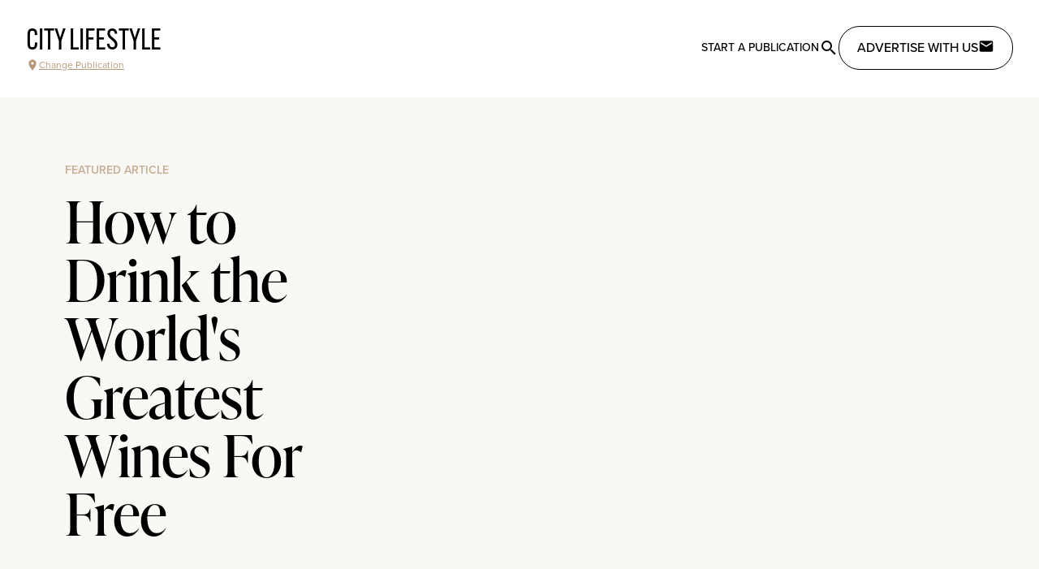

--- FILE ---
content_type: text/html;charset=utf-8
request_url: https://citylifestyle.com/articles/how-to-drink-the-worlds-greatest-wines-for-free
body_size: 12875
content:
<!DOCTYPE html><html  data-capo=""><head><meta charset="utf-8">
<meta name="viewport" content="width=device-width, initial-scale=1">
<title>How to Drink the World&#x27;s Greatest Wines For Free</title>
<style>@import url("https://use.typekit.net/pwz3leq.css");@import url("https://use.typekit.net/psk6sbr.css");@import url("https://use.typekit.net/del0hun.css");@import url("https://use.typekit.net/fyx6sby.css");body.modal-open{overflow:hidden}h1.content-title{font-size:3rem;line-height:1;text-align:center;text-decoration-color:#c2410c;text-decoration-line:underline;text-transform:uppercase}button.get-started-btn{margin-left:auto;margin-right:auto;margin-top:1.5rem;--tw-bg-opacity:1;background-color:#c2410c;background-color:rgb(194 65 12/var(--tw-bg-opacity));letter-spacing:.05em;padding:.75rem 4rem;text-transform:uppercase;--tw-text-opacity:1;color:#fff;color:rgb(255 255 255/var(--tw-text-opacity))}section.franchise-section{margin:1.5rem auto;max-width:1280px;padding-left:1.5rem;padding-right:1.5rem}@media (min-width:768px){section.franchise-section{margin-bottom:4rem;margin-top:4rem}}.article-content a:-moz-any-link{display:inline-block;--tw-text-opacity:1;color:#000;color:rgb(0 0 0/var(--tw-text-opacity))}.article-content a:any-link{display:inline-block;--tw-text-opacity:1;color:#000;color:rgb(0 0 0/var(--tw-text-opacity))}.article-content a:-moz-any-link:after{content:" ";display:block;height:3px;margin-top:-3px;width:100%;--tw-bg-opacity:1;background-color:#e7dbc7;background-color:rgb(231 219 199/var(--tw-bg-opacity));transition-duration:.15s;-moz-transition-property:color,background-color,border-color,text-decoration-color,fill,stroke;transition-property:color,background-color,border-color,text-decoration-color,fill,stroke;transition-timing-function:cubic-bezier(.4,0,.2,1)}.article-content a:any-link:after{content:" ";display:block;height:3px;margin-top:-3px;width:100%;--tw-bg-opacity:1;background-color:#e7dbc7;background-color:rgb(231 219 199/var(--tw-bg-opacity));transition-duration:.15s;transition-property:color,background-color,border-color,text-decoration-color,fill,stroke;transition-timing-function:cubic-bezier(.4,0,.2,1)}.article-content a:-moz-any-link:hover:after{--tw-bg-opacity:1;background-color:#b69a7a;background-color:rgb(182 154 122/var(--tw-bg-opacity))}.article-content a:any-link:hover:after{--tw-bg-opacity:1;background-color:#b69a7a;background-color:rgb(182 154 122/var(--tw-bg-opacity))}.article-content .h1,.article-content h1,.editor-menu-bar .h1,.editor-menu-bar h1{font-size:2em}.article-content .h2,.article-content h2,.editor-menu-bar .h2,.editor-menu-bar h2{font-size:1.5em}.article-content .h3,.article-content h3,.editor-menu-bar .h3,.editor-menu-bar h3{font-size:1.17em}.article-content .h4,.article-content h4,.editor-menu-bar .h4,.editor-menu-bar h4{font-size:1em}.article-content .h5,.article-content h5,.editor-menu-bar .h5,.editor-menu-bar h5{font-size:.83em}.article-content .h6,.article-content h6,.editor-menu-bar .h6,.editor-menu-bar h6{font-size:.67em}.article-content h1,.article-content h2,.article-content h3,.article-content h4,.article-content h5,.article-content h6,.article-content ol,.article-content p,.article-content ul,p.article-content{margin-bottom:1.5rem;margin-left:auto;margin-right:auto;max-width:768px}.article-content blockquote{border-left-width:4px;margin:3rem auto;max-width:768px;--tw-border-opacity:1;border-color:#000;border-color:rgb(0 0 0/var(--tw-border-opacity));font-family:ivypresto-text,ui-serif,Georgia,Cambria,Times New Roman,Times,serif;font-size:1.125rem;font-weight:600;line-height:1.75rem;padding-left:1.5rem}@media (min-width:1024px){.article-content blockquote{font-size:1.25rem;line-height:1.75rem}}.article-content ol,.article-content ul{padding-left:2.5rem}.article-content ol li,.article-content ul li{margin-bottom:1.25rem}.article-content ol p,.article-content ul p{margin-bottom:0}.article-content ul{list-style-type:disc}.article-content ol{list-style-type:decimal}</style>
<style>/*! tailwindcss v3.4.1 | MIT License | https://tailwindcss.com*/*,:after,:before{border:0 solid #e5e7eb;box-sizing:border-box}:after,:before{--tw-content:""}:host,html{line-height:1.5;-webkit-text-size-adjust:100%;font-family:proxima-nova,proxima-nova-alt,ui-sans-serif,system-ui,sans-serif,Apple Color Emoji,Segoe UI Emoji,Segoe UI Symbol,Noto Color Emoji;font-feature-settings:normal;font-variation-settings:normal;tab-size:4;-webkit-tap-highlight-color:transparent}body{line-height:inherit;margin:0}hr{border-top-width:1px;color:inherit;height:0}abbr:where([title]){-webkit-text-decoration:underline dotted;text-decoration:underline dotted}h1,h2,h3,h4,h5,h6{font-size:inherit;font-weight:inherit}a{color:inherit;text-decoration:inherit}b,strong{font-weight:bolder}code,kbd,pre,samp{font-family:ui-monospace,SFMono-Regular,Menlo,Monaco,Consolas,Liberation Mono,Courier New,monospace;font-feature-settings:normal;font-size:1em;font-variation-settings:normal}small{font-size:80%}sub,sup{font-size:75%;line-height:0;position:relative;vertical-align:initial}sub{bottom:-.25em}sup{top:-.5em}table{border-collapse:collapse;border-color:inherit;text-indent:0}button,input,optgroup,select,textarea{color:inherit;font-family:inherit;font-feature-settings:inherit;font-size:100%;font-variation-settings:inherit;font-weight:inherit;line-height:inherit;margin:0;padding:0}button,select{text-transform:none}[type=button],[type=reset],[type=submit],button{-webkit-appearance:button;background-color:initial;background-image:none}:-moz-focusring{outline:auto}:-moz-ui-invalid{box-shadow:none}progress{vertical-align:initial}::-webkit-inner-spin-button,::-webkit-outer-spin-button{height:auto}[type=search]{-webkit-appearance:textfield;outline-offset:-2px}::-webkit-search-decoration{-webkit-appearance:none}::-webkit-file-upload-button{-webkit-appearance:button;font:inherit}summary{display:list-item}blockquote,dd,dl,figure,h1,h2,h3,h4,h5,h6,hr,p,pre{margin:0}fieldset{margin:0}fieldset,legend{padding:0}menu,ol,ul{list-style:none;margin:0;padding:0}dialog{padding:0}textarea{resize:vertical}input::placeholder,textarea::placeholder{color:#9ca3af;opacity:1}[role=button],button{cursor:pointer}:disabled{cursor:default}audio,canvas,embed,iframe,img,object,svg,video{display:block;vertical-align:middle}img,video{height:auto;max-width:100%}[hidden]{display:none}*,::backdrop,:after,:before{--tw-border-spacing-x:0;--tw-border-spacing-y:0;--tw-translate-x:0;--tw-translate-y:0;--tw-rotate:0;--tw-skew-x:0;--tw-skew-y:0;--tw-scale-x:1;--tw-scale-y:1;--tw-pan-x: ;--tw-pan-y: ;--tw-pinch-zoom: ;--tw-scroll-snap-strictness:proximity;--tw-gradient-from-position: ;--tw-gradient-via-position: ;--tw-gradient-to-position: ;--tw-ordinal: ;--tw-slashed-zero: ;--tw-numeric-figure: ;--tw-numeric-spacing: ;--tw-numeric-fraction: ;--tw-ring-inset: ;--tw-ring-offset-width:0px;--tw-ring-offset-color:#fff;--tw-ring-color:#3b82f680;--tw-ring-offset-shadow:0 0 #0000;--tw-ring-shadow:0 0 #0000;--tw-shadow:0 0 #0000;--tw-shadow-colored:0 0 #0000;--tw-blur: ;--tw-brightness: ;--tw-contrast: ;--tw-grayscale: ;--tw-hue-rotate: ;--tw-invert: ;--tw-saturate: ;--tw-sepia: ;--tw-drop-shadow: ;--tw-backdrop-blur: ;--tw-backdrop-brightness: ;--tw-backdrop-contrast: ;--tw-backdrop-grayscale: ;--tw-backdrop-hue-rotate: ;--tw-backdrop-invert: ;--tw-backdrop-opacity: ;--tw-backdrop-saturate: ;--tw-backdrop-sepia: }.container{width:100%}@media (min-width:640px){.container{max-width:640px}}@media (min-width:768px){.container{max-width:768px}}@media (min-width:1024px){.container{max-width:1024px}}@media (min-width:1280px){.container{max-width:1280px}}@media (min-width:1536px){.container{max-width:1536px}}.sr-only{height:1px;margin:-1px;overflow:hidden;padding:0;position:absolute;width:1px;clip:rect(0,0,0,0);border-width:0;white-space:nowrap}.pointer-events-none{pointer-events:none}.pointer-events-auto{pointer-events:auto}.visible{visibility:visible}.invisible{visibility:hidden}.static{position:static}.fixed{position:fixed}.absolute{position:absolute}.relative{position:relative}.inset-0{inset:0}.inset-x-0{left:0;right:0}.inset-y-0{bottom:0;top:0}.-right-\[90vw\]{right:-90vw}.bottom-0{bottom:0}.bottom-\[15px\]{bottom:15px}.left-0{left:0}.left-1\/2{left:50%}.left-4{left:1rem}.left-\[15px\]{left:15px}.right-0{right:0}.top-0{top:0}.top-1\/2{top:50%}.top-4{top:1rem}.top-\[100px\]{top:100px}.top-\[1rem\]{top:1rem}.z-10{z-index:10}.z-20{z-index:20}.z-30{z-index:30}.z-40{z-index:40}.z-50{z-index:50}.col-span-1{grid-column:span 1/span 1}.col-span-2{grid-column:span 2/span 2}.col-span-3{grid-column:span 3/span 3}.col-span-4{grid-column:span 4/span 4}.col-span-5{grid-column:span 5/span 5}.col-span-6{grid-column:span 6/span 6}.col-span-full{grid-column:1/-1}.\!m-0{margin:0!important}.m-0{margin:0}.m-1{margin:.25rem}.m-2{margin:.5rem}.m-4{margin:1rem}.m-5{margin:1.25rem}.m-6{margin:1.5rem}.mx-1{margin-left:.25rem;margin-right:.25rem}.mx-10{margin-left:2.5rem;margin-right:2.5rem}.mx-12{margin-left:3rem;margin-right:3rem}.mx-2{margin-left:.5rem;margin-right:.5rem}.mx-3{margin-left:.75rem;margin-right:.75rem}.mx-4{margin-left:1rem;margin-right:1rem}.mx-5{margin-left:1.25rem;margin-right:1.25rem}.mx-6{margin-left:1.5rem;margin-right:1.5rem}.mx-auto{margin-left:auto;margin-right:auto}.my-0{margin-bottom:0;margin-top:0}.my-10{margin-bottom:2.5rem;margin-top:2.5rem}.my-12{margin-bottom:3rem;margin-top:3rem}.my-16{margin-bottom:4rem;margin-top:4rem}.my-2{margin-bottom:.5rem;margin-top:.5rem}.my-20{margin-bottom:5rem;margin-top:5rem}.my-3{margin-bottom:.75rem;margin-top:.75rem}.my-4{margin-bottom:1rem;margin-top:1rem}.my-5{margin-bottom:1.25rem;margin-top:1.25rem}.my-6{margin-bottom:1.5rem;margin-top:1.5rem}.my-8{margin-bottom:2rem;margin-top:2rem}.-ml-4{margin-left:-1rem}.-mr-4{margin-right:-1rem}.-mt-8{margin-top:-2rem}.mb-0{margin-bottom:0}.mb-1{margin-bottom:.25rem}.mb-10{margin-bottom:2.5rem}.mb-12{margin-bottom:3rem}.mb-16{margin-bottom:4rem}.mb-2{margin-bottom:.5rem}.mb-20{margin-bottom:5rem}.mb-3{margin-bottom:.75rem}.mb-4{margin-bottom:1rem}.mb-40{margin-bottom:10rem}.mb-6{margin-bottom:1.5rem}.mb-8{margin-bottom:2rem}.mb-auto{margin-bottom:auto}.ml-1{margin-left:.25rem}.ml-2{margin-left:.5rem}.ml-3{margin-left:.75rem}.ml-4{margin-left:1rem}.ml-40{margin-left:10rem}.ml-auto{margin-left:auto}.mr-2{margin-right:.5rem}.mr-4{margin-right:1rem}.mr-auto{margin-right:auto}.mt-10{margin-top:2.5rem}.mt-12{margin-top:3rem}.mt-2{margin-top:.5rem}.mt-20{margin-top:5rem}.mt-3{margin-top:.75rem}.mt-4{margin-top:1rem}.mt-5{margin-top:1.25rem}.mt-6{margin-top:1.5rem}.mt-8{margin-top:2rem}.mt-auto{margin-top:auto}.block{display:block}.inline-block{display:inline-block}.flex{display:flex}.inline-flex{display:inline-flex}.grid{display:grid}.inline-grid{display:inline-grid}.hidden{display:none}.h-10{height:2.5rem}.h-12{height:3rem}.h-14{height:3.5rem}.h-16{height:4rem}.h-32{height:8rem}.h-36{height:9rem}.h-4{height:1rem}.h-40{height:10rem}.h-48{height:12rem}.h-5{height:1.25rem}.h-56{height:14rem}.h-6{height:1.5rem}.h-64{height:16rem}.h-7{height:1.75rem}.h-8{height:2rem}.h-80{height:20rem}.h-96{height:24rem}.h-\[100vh\]{height:100vh}.h-\[120px\]{height:120px}.h-\[150px\]{height:150px}.h-\[160px\]{height:160px}.h-\[1px\]{height:1px}.h-\[200px\]{height:200px}.h-\[250px\]{height:250px}.h-\[300px\]{height:300px}.h-\[320px\]{height:320px}.h-\[350px\]{height:350px}.h-\[400px\]{height:400px}.h-\[500px\]{height:500px}.h-\[50px\]{height:50px}.h-auto{height:auto}.h-full{height:100%}.h-screen{height:100vh}.max-h-60{max-height:15rem}.max-h-\[460px\]{max-height:460px}.max-h-\[550px\]{max-height:550px}.max-h-\[60vh\]{max-height:60vh}.max-h-screen{max-height:100vh}.min-h-\[400px\]{min-height:400px}.min-h-\[450px\]{min-height:450px}.min-h-\[600px\]{min-height:600px}.w-1\/2{width:50%}.w-1\/3{width:33.333333%}.w-10{width:2.5rem}.w-16{width:4rem}.w-2\/3{width:66.666667%}.w-4{width:1rem}.w-40{width:10rem}.w-44{width:11rem}.w-48{width:12rem}.w-5{width:1.25rem}.w-56{width:14rem}.w-6{width:1.5rem}.w-7{width:1.75rem}.w-72{width:18rem}.w-8{width:2rem}.w-\[120px\]{width:120px}.w-\[178px\]{width:178px}.w-\[282px\]{width:282px}.w-\[40px\]{width:40px}.w-\[90vw\]{width:90vw}.w-auto{width:auto}.w-full{width:100%}.w-screen{width:100vw}.min-w-0{min-width:0}.min-w-\[360px\]{min-width:360px}.max-w-3xl{max-width:48rem}.max-w-96{max-width:24rem}.max-w-\[768px\]{max-width:768px}.max-w-lg{max-width:32rem}.max-w-prose{max-width:65ch}.max-w-screen-2xl{max-width:1536px}.max-w-screen-lg{max-width:1024px}.max-w-screen-md{max-width:768px}.max-w-screen-sm{max-width:640px}.max-w-screen-xl{max-width:1280px}.max-w-sm{max-width:24rem}.flex-1{flex:1 1 0%}.flex-auto{flex:1 1 auto}.flex-shrink-0{flex-shrink:0}.flex-grow{flex-grow:1}.flex-grow-0{flex-grow:0}.grow{flex-grow:1}.basis-1\/2{flex-basis:50%}.basis-1\/4{flex-basis:25%}.basis-full{flex-basis:100%}.-translate-x-1\/2{--tw-translate-x:-50%;transform:translate(-50%,var(--tw-translate-y)) rotate(var(--tw-rotate)) skewX(var(--tw-skew-x)) skewY(var(--tw-skew-y)) scaleX(var(--tw-scale-x)) scaleY(var(--tw-scale-y));transform:translate(var(--tw-translate-x),var(--tw-translate-y)) rotate(var(--tw-rotate)) skewX(var(--tw-skew-x)) skewY(var(--tw-skew-y)) scaleX(var(--tw-scale-x)) scaleY(var(--tw-scale-y))}.-translate-x-full{--tw-translate-x:-100%;transform:translate(-100%,var(--tw-translate-y)) rotate(var(--tw-rotate)) skewX(var(--tw-skew-x)) skewY(var(--tw-skew-y)) scaleX(var(--tw-scale-x)) scaleY(var(--tw-scale-y));transform:translate(var(--tw-translate-x),var(--tw-translate-y)) rotate(var(--tw-rotate)) skewX(var(--tw-skew-x)) skewY(var(--tw-skew-y)) scaleX(var(--tw-scale-x)) scaleY(var(--tw-scale-y))}.-translate-y-1\/2{--tw-translate-y:-50%;transform:translate(var(--tw-translate-x),-50%) rotate(var(--tw-rotate)) skewX(var(--tw-skew-x)) skewY(var(--tw-skew-y)) scaleX(var(--tw-scale-x)) scaleY(var(--tw-scale-y));transform:translate(var(--tw-translate-x),var(--tw-translate-y)) rotate(var(--tw-rotate)) skewX(var(--tw-skew-x)) skewY(var(--tw-skew-y)) scaleX(var(--tw-scale-x)) scaleY(var(--tw-scale-y))}.translate-x-0{--tw-translate-x:0px;transform:translateY(var(--tw-translate-y)) rotate(var(--tw-rotate)) skewX(var(--tw-skew-x)) skewY(var(--tw-skew-y)) scaleX(var(--tw-scale-x)) scaleY(var(--tw-scale-y));transform:translate(var(--tw-translate-x),var(--tw-translate-y)) rotate(var(--tw-rotate)) skewX(var(--tw-skew-x)) skewY(var(--tw-skew-y)) scaleX(var(--tw-scale-x)) scaleY(var(--tw-scale-y))}.translate-x-4{--tw-translate-x:1rem;transform:translate(1rem,var(--tw-translate-y)) rotate(var(--tw-rotate)) skewX(var(--tw-skew-x)) skewY(var(--tw-skew-y)) scaleX(var(--tw-scale-x)) scaleY(var(--tw-scale-y));transform:translate(var(--tw-translate-x),var(--tw-translate-y)) rotate(var(--tw-rotate)) skewX(var(--tw-skew-x)) skewY(var(--tw-skew-y)) scaleX(var(--tw-scale-x)) scaleY(var(--tw-scale-y))}.-rotate-90{--tw-rotate:-90deg;transform:translate(var(--tw-translate-x),var(--tw-translate-y)) rotate(-90deg) skewX(var(--tw-skew-x)) skewY(var(--tw-skew-y)) scaleX(var(--tw-scale-x)) scaleY(var(--tw-scale-y));transform:translate(var(--tw-translate-x),var(--tw-translate-y)) rotate(var(--tw-rotate)) skewX(var(--tw-skew-x)) skewY(var(--tw-skew-y)) scaleX(var(--tw-scale-x)) scaleY(var(--tw-scale-y))}.rotate-180{--tw-rotate:180deg;transform:translate(var(--tw-translate-x),var(--tw-translate-y)) rotate(180deg) skewX(var(--tw-skew-x)) skewY(var(--tw-skew-y)) scaleX(var(--tw-scale-x)) scaleY(var(--tw-scale-y))}.rotate-180,.transform{transform:translate(var(--tw-translate-x),var(--tw-translate-y)) rotate(var(--tw-rotate)) skewX(var(--tw-skew-x)) skewY(var(--tw-skew-y)) scaleX(var(--tw-scale-x)) scaleY(var(--tw-scale-y))}@keyframes pulse{50%{opacity:.5}}.animate-pulse{animation:pulse 2s cubic-bezier(.4,0,.6,1) infinite}.animate-spin{animation:spin 1s linear infinite}@keyframes spin{to{transform:rotate(1turn)}}.animate-spin-slow{animation:spin 10s linear infinite}.cursor-pointer{cursor:pointer}.resize{resize:both}.\!list-none{list-style-type:none!important}.list-none{list-style-type:none}.columns-1{column-count:1}.break-inside-avoid-column{break-inside:avoid-column}.auto-rows-min{grid-auto-rows:min-content}.grid-cols-1{grid-template-columns:repeat(1,minmax(0,1fr))}.grid-cols-2{grid-template-columns:repeat(2,minmax(0,1fr))}.grid-cols-3{grid-template-columns:repeat(3,minmax(0,1fr))}.grid-cols-4{grid-template-columns:repeat(4,minmax(0,1fr))}.grid-cols-5{grid-template-columns:repeat(5,minmax(0,1fr))}.grid-cols-6{grid-template-columns:repeat(6,minmax(0,1fr))}.grid-cols-7{grid-template-columns:repeat(7,minmax(0,1fr))}.grid-cols-9{grid-template-columns:repeat(9,minmax(0,1fr))}.grid-cols-\[min-content\2c auto\]{grid-template-columns:min-content auto}.flex-row{flex-direction:row}.flex-col{flex-direction:column}.flex-wrap{flex-wrap:wrap}.place-items-center{place-items:center}.items-start{align-items:flex-start}.items-end{align-items:flex-end}.items-center{align-items:center}.items-baseline{align-items:baseline}.items-stretch{align-items:stretch}.justify-end{justify-content:flex-end}.justify-center{justify-content:center}.justify-between{justify-content:space-between}.justify-around{justify-content:space-around}.gap-1{gap:.25rem}.gap-10{gap:2.5rem}.gap-12{gap:3rem}.gap-16{gap:4rem}.gap-2{gap:.5rem}.gap-20{gap:5rem}.gap-3{gap:.75rem}.gap-4{gap:1rem}.gap-6{gap:1.5rem}.gap-8{gap:2rem}.gap-x-8{column-gap:2rem}.gap-y-4{row-gap:1rem}.space-y-1>:not([hidden])~:not([hidden]){--tw-space-y-reverse:0;margin-bottom:0;margin-bottom:calc(.25rem*var(--tw-space-y-reverse));margin-top:.25rem;margin-top:calc(.25rem*(1 - var(--tw-space-y-reverse)))}.space-y-4>:not([hidden])~:not([hidden]){--tw-space-y-reverse:0;margin-bottom:0;margin-bottom:calc(1rem*var(--tw-space-y-reverse));margin-top:1rem;margin-top:calc(1rem*(1 - var(--tw-space-y-reverse)))}.space-y-8>:not([hidden])~:not([hidden]){--tw-space-y-reverse:0;margin-bottom:0;margin-bottom:calc(2rem*var(--tw-space-y-reverse));margin-top:2rem;margin-top:calc(2rem*(1 - var(--tw-space-y-reverse)))}.divide-x>:not([hidden])~:not([hidden]){--tw-divide-x-reverse:0;border-left-width:1px;border-left-width:calc(1px*(1 - var(--tw-divide-x-reverse)));border-right-width:0;border-right-width:calc(1px*var(--tw-divide-x-reverse))}.divide-cl-gray-300>:not([hidden])~:not([hidden]){--tw-divide-opacity:1;border-color:#a6a6a6;border-color:rgb(166 166 166/var(--tw-divide-opacity))}.divide-gray-300>:not([hidden])~:not([hidden]){--tw-divide-opacity:1;border-color:#d1d5db;border-color:rgb(209 213 219/var(--tw-divide-opacity))}.place-self-center{place-self:center}.self-end{align-self:flex-end}.justify-self-start{justify-self:start}.justify-self-center{justify-self:center}.overflow-auto{overflow:auto}.overflow-hidden{overflow:hidden}.overflow-visible{overflow:visible}.overflow-scroll{overflow:scroll}.overflow-y-auto{overflow-y:auto}.overflow-y-scroll{overflow-y:scroll}.whitespace-nowrap{white-space:nowrap}.whitespace-pre-wrap{white-space:pre-wrap}.rounded{border-radius:.25rem}.rounded-3xl{border-radius:1.5rem}.rounded-full{border-radius:9999px}.rounded-lg{border-radius:.5rem}.rounded-md{border-radius:.375rem}.rounded-xl{border-radius:.75rem}.rounded-b{border-bottom-left-radius:.25rem}.rounded-b,.rounded-r{border-bottom-right-radius:.25rem}.rounded-r{border-top-right-radius:.25rem}.rounded-bl-lg{border-bottom-left-radius:.5rem}.rounded-tl-lg{border-top-left-radius:.5rem}.border{border-width:1px}.border-2{border-width:2px}.border-8{border-width:8px}.border-\[1px\]{border-width:1px}.border-y{border-top-width:1px}.border-b,.border-y{border-bottom-width:1px}.border-l-2{border-left-width:2px}.border-solid{border-style:solid}.border-dotted{border-style:dotted}.border-black{--tw-border-opacity:1;border-color:#000;border-color:rgb(0 0 0/var(--tw-border-opacity))}.border-cl-brown-400{--tw-border-opacity:1;border-color:#dbcdbc;border-color:rgb(219 205 188/var(--tw-border-opacity))}.border-cl-brown-600{--tw-border-opacity:1;border-color:#ccb8a2;border-color:rgb(204 184 162/var(--tw-border-opacity))}.border-cl-gray-100{--tw-border-opacity:1;border-color:#e9e9e9;border-color:rgb(233 233 233/var(--tw-border-opacity))}.border-cl-gray-200{--tw-border-opacity:1;border-color:#bcbcbc;border-color:rgb(188 188 188/var(--tw-border-opacity))}.border-cl-gray-300{--tw-border-opacity:1;border-color:#a6a6a6;border-color:rgb(166 166 166/var(--tw-border-opacity))}.border-cl-gray-900{--tw-border-opacity:1;border-color:#202020;border-color:rgb(32 32 32/var(--tw-border-opacity))}.border-gray-100{--tw-border-opacity:1;border-color:#f3f4f6;border-color:rgb(243 244 246/var(--tw-border-opacity))}.border-gray-300{--tw-border-opacity:1;border-color:#d1d5db;border-color:rgb(209 213 219/var(--tw-border-opacity))}.border-gray-400{--tw-border-opacity:1;border-color:#9ca3af;border-color:rgb(156 163 175/var(--tw-border-opacity))}.border-orange-700{--tw-border-opacity:1;border-color:#c2410c;border-color:rgb(194 65 12/var(--tw-border-opacity))}.border-white{--tw-border-opacity:1;border-color:#fff;border-color:rgb(255 255 255/var(--tw-border-opacity))}.border-l-gray-400{--tw-border-opacity:1;border-left-color:#9ca3af;border-left-color:rgb(156 163 175/var(--tw-border-opacity))}.bg-\[\#ECE5DB\]{--tw-bg-opacity:1;background-color:#ece5db;background-color:rgb(236 229 219/var(--tw-bg-opacity))}.bg-black{--tw-bg-opacity:1;background-color:#000;background-color:rgb(0 0 0/var(--tw-bg-opacity))}.bg-cl-beige-100{--tw-bg-opacity:1;background-color:#faf8f4;background-color:rgb(250 248 244/var(--tw-bg-opacity))}.bg-cl-beige-200{--tw-bg-opacity:1;background-color:#f0e9dd;background-color:rgb(240 233 221/var(--tw-bg-opacity))}.bg-cl-gray-100{--tw-bg-opacity:1;background-color:#e9e9e9;background-color:rgb(233 233 233/var(--tw-bg-opacity))}.bg-cl-gray-300{--tw-bg-opacity:1;background-color:#a6a6a6;background-color:rgb(166 166 166/var(--tw-bg-opacity))}.bg-cl-gray-400{--tw-bg-opacity:1;background-color:#8f8f8f;background-color:rgb(143 143 143/var(--tw-bg-opacity))}.bg-cl-gray-50{--tw-bg-opacity:1;background-color:#f9fafb;background-color:rgb(249 250 251/var(--tw-bg-opacity))}.bg-cl-gray-900{--tw-bg-opacity:1;background-color:#202020;background-color:rgb(32 32 32/var(--tw-bg-opacity))}.bg-cl-light-100{--tw-bg-opacity:1;background-color:#fdfcfb;background-color:rgb(253 252 251/var(--tw-bg-opacity))}.bg-cl-light-500{--tw-bg-opacity:1;background-color:#f4efe9;background-color:rgb(244 239 233/var(--tw-bg-opacity))}.bg-cl-light-900{--tw-bg-opacity:1;background-color:#ece5db;background-color:rgb(236 229 219/var(--tw-bg-opacity))}.bg-gray-100{--tw-bg-opacity:1;background-color:#f3f4f6;background-color:rgb(243 244 246/var(--tw-bg-opacity))}.bg-gray-200{--tw-bg-opacity:1;background-color:#e5e7eb;background-color:rgb(229 231 235/var(--tw-bg-opacity))}.bg-gray-50{--tw-bg-opacity:1;background-color:#f9fafb;background-color:rgb(249 250 251/var(--tw-bg-opacity))}.bg-gray-500{--tw-bg-opacity:1;background-color:#6b7280;background-color:rgb(107 114 128/var(--tw-bg-opacity))}.bg-orange-700{--tw-bg-opacity:1;background-color:#c2410c;background-color:rgb(194 65 12/var(--tw-bg-opacity))}.bg-white{--tw-bg-opacity:1;background-color:#fff;background-color:rgb(255 255 255/var(--tw-bg-opacity))}.bg-opacity-20{--tw-bg-opacity:0.2}.bg-opacity-90{--tw-bg-opacity:0.9}.bg-gradient-to-r{background-image:linear-gradient(to right,var(--tw-gradient-stops))}.bg-gradient-to-t{background-image:linear-gradient(to top,var(--tw-gradient-stops))}.from-black{--tw-gradient-from:#000 var(--tw-gradient-from-position);--tw-gradient-to:#0000 var(--tw-gradient-to-position);--tw-gradient-stops:var(--tw-gradient-from),var(--tw-gradient-to)}.from-transparent{--tw-gradient-from:#0000 var(--tw-gradient-from-position);--tw-gradient-to:#0000 var(--tw-gradient-to-position);--tw-gradient-stops:var(--tw-gradient-from),var(--tw-gradient-to)}.from-white{--tw-gradient-from:#fff var(--tw-gradient-from-position);--tw-gradient-to:#fff0 var(--tw-gradient-to-position);--tw-gradient-stops:var(--tw-gradient-from),var(--tw-gradient-to)}.from-40\%{--tw-gradient-from-position:40%}.to-transparent{--tw-gradient-to:#0000 var(--tw-gradient-to-position)}.to-white{--tw-gradient-to:#fff var(--tw-gradient-to-position)}.to-60\%{--tw-gradient-to-position:60%}.object-contain{object-fit:contain}.object-cover{object-fit:cover}.\!p-0{padding:0!important}.\!p-2{padding:.5rem!important}.p-0{padding:0}.p-1{padding:.25rem}.p-2{padding:.5rem}.p-3{padding:.75rem}.p-4{padding:1rem}.p-5{padding:1.25rem}.p-6{padding:1.5rem}.p-7{padding:1.75rem}.p-8{padding:2rem}.p-btn{padding:.875rem 1.375rem}.px-12{padding-left:3rem;padding-right:3rem}.px-16{padding-left:4rem;padding-right:4rem}.px-2{padding-left:.5rem;padding-right:.5rem}.px-3{padding-left:.75rem;padding-right:.75rem}.px-4{padding-left:1rem;padding-right:1rem}.px-5{padding-left:1.25rem;padding-right:1.25rem}.px-6{padding-left:1.5rem;padding-right:1.5rem}.px-8{padding-left:2rem;padding-right:2rem}.px-\[18px\]{padding-left:18px;padding-right:18px}.py-1{padding-bottom:.25rem;padding-top:.25rem}.py-16{padding-bottom:4rem;padding-top:4rem}.py-2{padding-bottom:.5rem;padding-top:.5rem}.py-3{padding-bottom:.75rem;padding-top:.75rem}.py-4{padding-bottom:1rem;padding-top:1rem}.py-6{padding-bottom:1.5rem;padding-top:1.5rem}.py-8{padding-bottom:2rem;padding-top:2rem}.py-\[12px\]{padding-bottom:12px;padding-top:12px}.pb-10{padding-bottom:2.5rem}.pb-12{padding-bottom:3rem}.pb-16{padding-bottom:4rem}.pb-4{padding-bottom:1rem}.pb-5{padding-bottom:1.25rem}.pl-10{padding-left:2.5rem}.pl-4{padding-left:1rem}.pl-5{padding-left:1.25rem}.pr-8{padding-right:2rem}.pt-0{padding-top:0}.pt-16{padding-top:4rem}.pt-4{padding-top:1rem}.pt-6{padding-top:1.5rem}.text-left{text-align:left}.text-center{text-align:center}.text-right{text-align:right}.font-display{font-family:ivypresto-display,serif}.font-gothic{font-family:alternate-gothic-atf,sans-serif}.font-sans{font-family:proxima-nova,proxima-nova-alt,ui-sans-serif,system-ui,sans-serif,Apple Color Emoji,Segoe UI Emoji,Segoe UI Symbol,Noto Color Emoji}.font-serif{font-family:ivypresto-text,ui-serif,Georgia,Cambria,Times New Roman,Times,serif}.text-2xl{font-size:1.5rem;line-height:2rem}.text-3xl{font-size:1.875rem;line-height:2.25rem}.text-4xl{font-size:2.25rem;line-height:2.5rem}.text-5xl{font-size:3rem;line-height:1}.text-6xl{font-size:3.75rem;line-height:1}.text-7xl{font-size:4.5rem;line-height:1}.text-\[2rem\]{font-size:2rem}.text-base{font-size:1rem;line-height:1.5rem}.text-lg{font-size:1.125rem;line-height:1.75rem}.text-sm{font-size:.875rem;line-height:1.25rem}.text-xl{font-size:1.25rem;line-height:1.75rem}.text-xs{font-size:.75rem;line-height:1rem}.font-bold{font-weight:700}.font-light{font-weight:300}.font-medium{font-weight:500}.font-normal{font-weight:400}.font-semibold{font-weight:600}.uppercase{text-transform:uppercase}.lowercase{text-transform:lowercase}.capitalize{text-transform:capitalize}.italic{font-style:italic}.leading-6{line-height:1.5rem}.leading-tight{line-height:1.25}.tracking-wide{letter-spacing:.025em}.tracking-wider{letter-spacing:.05em}.tracking-widest{letter-spacing:.1em}.text-\[\#B69A7A\]{--tw-text-opacity:1;color:#b69a7a;color:rgb(182 154 122/var(--tw-text-opacity))}.text-black{--tw-text-opacity:1;color:#000;color:rgb(0 0 0/var(--tw-text-opacity))}.text-cl-beige-900{--tw-text-opacity:1;color:#b69a7a;color:rgb(182 154 122/var(--tw-text-opacity))}.text-cl-brown-700{--tw-text-opacity:1;color:#c5ae95;color:rgb(197 174 149/var(--tw-text-opacity))}.text-cl-brown-900{--tw-text-opacity:1;color:#b69a7a;color:rgb(182 154 122/var(--tw-text-opacity))}.text-cl-gray-200{--tw-text-opacity:1;color:#bcbcbc;color:rgb(188 188 188/var(--tw-text-opacity))}.text-cl-gray-300{--tw-text-opacity:1;color:#a6a6a6;color:rgb(166 166 166/var(--tw-text-opacity))}.text-cl-gray-400{--tw-text-opacity:1;color:#8f8f8f;color:rgb(143 143 143/var(--tw-text-opacity))}.text-cl-gray-500{--tw-text-opacity:1;color:#797979;color:rgb(121 121 121/var(--tw-text-opacity))}.text-cl-gray-600{--tw-text-opacity:1;color:#636363;color:rgb(99 99 99/var(--tw-text-opacity))}.text-cl-gray-700{--tw-text-opacity:1;color:#4d4d4d;color:rgb(77 77 77/var(--tw-text-opacity))}.text-cl-gray-800{--tw-text-opacity:1;color:#363636;color:rgb(54 54 54/var(--tw-text-opacity))}.text-cl-gray-900{--tw-text-opacity:1;color:#202020;color:rgb(32 32 32/var(--tw-text-opacity))}.text-gray-400{--tw-text-opacity:1;color:#9ca3af;color:rgb(156 163 175/var(--tw-text-opacity))}.text-gray-500{--tw-text-opacity:1;color:#6b7280;color:rgb(107 114 128/var(--tw-text-opacity))}.text-gray-700{--tw-text-opacity:1;color:#374151;color:rgb(55 65 81/var(--tw-text-opacity))}.text-gray-800{--tw-text-opacity:1;color:#1f2937;color:rgb(31 41 55/var(--tw-text-opacity))}.text-green-400{--tw-text-opacity:1;color:#4ade80;color:rgb(74 222 128/var(--tw-text-opacity))}.text-orange-700{--tw-text-opacity:1;color:#c2410c;color:rgb(194 65 12/var(--tw-text-opacity))}.text-red-500{--tw-text-opacity:1;color:#ef4444;color:rgb(239 68 68/var(--tw-text-opacity))}.text-rose-400{--tw-text-opacity:1;color:#fb7185;color:rgb(251 113 133/var(--tw-text-opacity))}.text-white{--tw-text-opacity:1;color:#fff;color:rgb(255 255 255/var(--tw-text-opacity))}.underline{text-decoration-line:underline}.decoration-2{text-decoration-thickness:2px}.placeholder-cl-gray-200::placeholder{--tw-placeholder-opacity:1;color:#bcbcbc;color:rgb(188 188 188/var(--tw-placeholder-opacity))}.accent-black{accent-color:#000}.opacity-100{opacity:1}.opacity-30{opacity:.3}.opacity-40{opacity:.4}.opacity-50{opacity:.5}.shadow{--tw-shadow:0 1px 3px 0 #0000001a,0 1px 2px -1px #0000001a;--tw-shadow-colored:0 1px 3px 0 var(--tw-shadow-color),0 1px 2px -1px var(--tw-shadow-color);box-shadow:0 0 #0000,0 0 #0000,0 1px 3px 0 #0000001a,0 1px 2px -1px #0000001a;box-shadow:var(--tw-ring-offset-shadow,0 0 #0000),var(--tw-ring-shadow,0 0 #0000),var(--tw-shadow)}.shadow-lg{--tw-shadow:0 10px 15px -3px #0000001a,0 4px 6px -4px #0000001a;--tw-shadow-colored:0 10px 15px -3px var(--tw-shadow-color),0 4px 6px -4px var(--tw-shadow-color);box-shadow:0 0 #0000,0 0 #0000,0 10px 15px -3px #0000001a,0 4px 6px -4px #0000001a;box-shadow:var(--tw-ring-offset-shadow,0 0 #0000),var(--tw-ring-shadow,0 0 #0000),var(--tw-shadow)}.shadow-md{--tw-shadow:0 4px 6px -1px #0000001a,0 2px 4px -2px #0000001a;--tw-shadow-colored:0 4px 6px -1px var(--tw-shadow-color),0 2px 4px -2px var(--tw-shadow-color);box-shadow:0 0 #0000,0 0 #0000,0 4px 6px -1px #0000001a,0 2px 4px -2px #0000001a;box-shadow:var(--tw-ring-offset-shadow,0 0 #0000),var(--tw-ring-shadow,0 0 #0000),var(--tw-shadow)}.drop-shadow{--tw-drop-shadow:drop-shadow(0 1px 2px #0000001a) drop-shadow(0 1px 1px #0000000f);filter:var(--tw-blur) var(--tw-brightness) var(--tw-contrast) var(--tw-grayscale) var(--tw-hue-rotate) var(--tw-invert) var(--tw-saturate) var(--tw-sepia) drop-shadow(0 1px 2px rgb(0 0 0/.1)) drop-shadow(0 1px 1px rgb(0 0 0/.06));filter:var(--tw-blur) var(--tw-brightness) var(--tw-contrast) var(--tw-grayscale) var(--tw-hue-rotate) var(--tw-invert) var(--tw-saturate) var(--tw-sepia) var(--tw-drop-shadow)}.grayscale{--tw-grayscale:grayscale(100%);filter:var(--tw-blur) var(--tw-brightness) var(--tw-contrast) grayscale(100%) var(--tw-hue-rotate) var(--tw-invert) var(--tw-saturate) var(--tw-sepia) var(--tw-drop-shadow)}.filter,.grayscale{filter:var(--tw-blur) var(--tw-brightness) var(--tw-contrast) var(--tw-grayscale) var(--tw-hue-rotate) var(--tw-invert) var(--tw-saturate) var(--tw-sepia) var(--tw-drop-shadow)}.transition{transition-duration:.15s;transition-property:color,background-color,border-color,text-decoration-color,fill,stroke,opacity,box-shadow,transform,filter,-webkit-backdrop-filter;transition-property:color,background-color,border-color,text-decoration-color,fill,stroke,opacity,box-shadow,transform,filter,backdrop-filter;transition-property:color,background-color,border-color,text-decoration-color,fill,stroke,opacity,box-shadow,transform,filter,backdrop-filter,-webkit-backdrop-filter;transition-timing-function:cubic-bezier(.4,0,.2,1)}.transition-all{transition-duration:.15s;transition-property:all;transition-timing-function:cubic-bezier(.4,0,.2,1)}.transition-transform{transition-property:transform;transition-timing-function:cubic-bezier(.4,0,.2,1)}.duration-150,.transition-transform{transition-duration:.15s}.duration-300{transition-duration:.3s}.ease-in-out{transition-timing-function:cubic-bezier(.4,0,.2,1)}.ease-out{transition-timing-function:cubic-bezier(0,0,.2,1)}.block-center{left:50%;position:absolute;top:50%;transform:translate(-50%,-50%)}.after\:\!hidden:after{content:var(--tw-content);display:none!important}.hover\:cursor-pointer:hover{cursor:pointer}.hover\:border-cl-brown-700:hover{--tw-border-opacity:1;border-color:#c5ae95;border-color:rgb(197 174 149/var(--tw-border-opacity))}.hover\:border-cl-gray-300:hover{--tw-border-opacity:1;border-color:#a6a6a6;border-color:rgb(166 166 166/var(--tw-border-opacity))}.hover\:bg-black:hover{--tw-bg-opacity:1;background-color:#000;background-color:rgb(0 0 0/var(--tw-bg-opacity))}.hover\:bg-cl-gray-900:hover{--tw-bg-opacity:1;background-color:#202020;background-color:rgb(32 32 32/var(--tw-bg-opacity))}.hover\:bg-gray-100:hover{--tw-bg-opacity:1;background-color:#f3f4f6;background-color:rgb(243 244 246/var(--tw-bg-opacity))}.hover\:bg-white:hover{--tw-bg-opacity:1;background-color:#fff;background-color:rgb(255 255 255/var(--tw-bg-opacity))}.hover\:text-black:hover{--tw-text-opacity:1;color:#000;color:rgb(0 0 0/var(--tw-text-opacity))}.hover\:text-blue-800:hover{--tw-text-opacity:1;color:#1e40af;color:rgb(30 64 175/var(--tw-text-opacity))}.hover\:text-cl-beige-900:hover{--tw-text-opacity:1;color:#b69a7a;color:rgb(182 154 122/var(--tw-text-opacity))}.hover\:text-cl-brown-700:hover{--tw-text-opacity:1;color:#c5ae95;color:rgb(197 174 149/var(--tw-text-opacity))}.hover\:text-cl-brown-900:hover{--tw-text-opacity:1;color:#b69a7a;color:rgb(182 154 122/var(--tw-text-opacity))}.hover\:text-cl-gray-300:hover{--tw-text-opacity:1;color:#a6a6a6;color:rgb(166 166 166/var(--tw-text-opacity))}.hover\:text-white:hover{--tw-text-opacity:1;color:#fff;color:rgb(255 255 255/var(--tw-text-opacity))}.disabled\:bg-gray-500:disabled{--tw-bg-opacity:1;background-color:#6b7280;background-color:rgb(107 114 128/var(--tw-bg-opacity))}.disabled\:text-gray-300:disabled{--tw-text-opacity:1;color:#d1d5db;color:rgb(209 213 219/var(--tw-text-opacity))}.group.gradient-overlay .group-\[\.gradient-overlay\]\:flex{display:flex}@media (min-width:640px){.sm\:block{display:block}.sm\:w-1\/2{width:50%}.sm\:w-1\/3{width:33.333333%}.sm\:basis-1\/3{flex-basis:33.333333%}.sm\:columns-2{column-count:2}}@media (min-width:768px){.md\:relative{position:relative}.md\:-right-\[600px\]{right:-600px}.md\:bottom-\[50px\]{bottom:50px}.md\:bottom-\[75px\]{bottom:75px}.md\:left-\[50px\]{left:50px}.md\:left-\[75px\]{left:75px}.md\:top-auto{top:auto}.md\:col-span-1{grid-column:span 1/span 1}.md\:col-span-2{grid-column:span 2/span 2}.md\:col-span-3{grid-column:span 3/span 3}.md\:col-span-4{grid-column:span 4/span 4}.md\:col-span-5{grid-column:span 5/span 5}.md\:mx-0{margin-left:0;margin-right:0}.md\:mx-20{margin-left:5rem;margin-right:5rem}.md\:my-16{margin-bottom:4rem;margin-top:4rem}.md\:mb-0{margin-bottom:0}.md\:ml-auto{margin-left:auto}.md\:mt-0{margin-top:0}.md\:line-clamp-4{display:-webkit-box;overflow:hidden;-webkit-box-orient:vertical;-webkit-line-clamp:4}.md\:block{display:block}.md\:inline-block{display:inline-block}.md\:flex{display:flex}.md\:grid{display:grid}.md\:hidden{display:none}.md\:h-\[1000px\]{height:1000px}.md\:h-\[300px\]{height:300px}.md\:h-\[45vw\]{height:45vw}.md\:max-h-40{max-height:10rem}.md\:min-h-28{min-height:7rem}.md\:min-h-\[600px\]{min-height:600px}.md\:w-1\/2{width:50%}.md\:w-1\/3{width:33.333333%}.md\:w-2\/3{width:66.666667%}.md\:w-4\/5{width:80%}.md\:w-\[600px\]{width:600px}.md\:w-auto{width:auto}.md\:basis-1\/2{flex-basis:50%}.md\:basis-1\/3{flex-basis:33.333333%}.md\:basis-1\/4{flex-basis:25%}.md\:transform-none{transform:none}.md\:columns-2{column-count:2}.md\:columns-3{column-count:3}.md\:grid-cols-1{grid-template-columns:repeat(1,minmax(0,1fr))}.md\:grid-cols-10{grid-template-columns:repeat(10,minmax(0,1fr))}.md\:grid-cols-2{grid-template-columns:repeat(2,minmax(0,1fr))}.md\:grid-cols-3{grid-template-columns:repeat(3,minmax(0,1fr))}.md\:grid-cols-4{grid-template-columns:repeat(4,minmax(0,1fr))}.md\:grid-cols-5{grid-template-columns:repeat(5,minmax(0,1fr))}.md\:grid-cols-\[15rem\2c auto\2c auto\]{grid-template-columns:15rem auto auto}.md\:flex-row{flex-direction:row}.md\:items-start{align-items:flex-start}.md\:justify-center{justify-content:center}.md\:justify-between{justify-content:space-between}.md\:gap-10{gap:2.5rem}.md\:gap-4{gap:1rem}.md\:self-center{align-self:center}.md\:justify-self-end{justify-self:end}.md\:overflow-y-auto{overflow-y:auto}.md\:border-0{border-width:0}.md\:bg-white{--tw-bg-opacity:1;background-color:#fff;background-color:rgb(255 255 255/var(--tw-bg-opacity))}.md\:p-0{padding:0}.md\:p-20{padding:5rem}.md\:p-4{padding:1rem}.md\:p-6{padding:1.5rem}.md\:p-8{padding:2rem}.md\:px-0{padding-left:0;padding-right:0}.md\:px-20{padding-left:5rem;padding-right:5rem}.md\:px-5{padding-left:1.25rem;padding-right:1.25rem}.md\:px-8{padding-left:2rem;padding-right:2rem}.md\:py-3{padding-bottom:.75rem;padding-top:.75rem}.md\:pl-8{padding-left:2rem}.md\:pt-24{padding-top:6rem}.md\:text-left{text-align:left}.md\:text-6xl{font-size:3.75rem;line-height:1}.md\:text-7xl{font-size:4.5rem;line-height:1}.md\:text-8xl{font-size:6rem;line-height:1}.md\:shadow{--tw-shadow:0 1px 3px 0 #0000001a,0 1px 2px -1px #0000001a;--tw-shadow-colored:0 1px 3px 0 var(--tw-shadow-color),0 1px 2px -1px var(--tw-shadow-color);box-shadow:0 0 #0000,0 0 #0000,0 1px 3px 0 #0000001a,0 1px 2px -1px #0000001a;box-shadow:var(--tw-ring-offset-shadow,0 0 #0000),var(--tw-ring-shadow,0 0 #0000),var(--tw-shadow)}.md\:shadow-lg{--tw-shadow:0 10px 15px -3px #0000001a,0 4px 6px -4px #0000001a;--tw-shadow-colored:0 10px 15px -3px var(--tw-shadow-color),0 4px 6px -4px var(--tw-shadow-color);box-shadow:0 0 #0000,0 0 #0000,0 10px 15px -3px #0000001a,0 4px 6px -4px #0000001a;box-shadow:var(--tw-ring-offset-shadow,0 0 #0000),var(--tw-ring-shadow,0 0 #0000),var(--tw-shadow)}}@media (min-width:1024px){.lg\:basis-1\/3{flex-basis:33.333333%}.lg\:basis-1\/6{flex-basis:16.666667%}.lg\:basis-\[20\%\]{flex-basis:20%}.lg\:columns-4{column-count:4}.lg\:grid-cols-3{grid-template-columns:repeat(3,minmax(0,1fr))}.lg\:gap-12{gap:3rem}}@media (min-width:1280px){.xl\:basis-1\/12{flex-basis:8.333333%}}</style>
<style>html{scroll-behavior:smooth}</style>
<style>.icon[data-v-9c34c54e]{display:inline-block;vertical-align:middle}</style>
<style>.modal-enter-active[data-v-97fb45d7],.modal-leave-active[data-v-97fb45d7]{transition:opacity .5s ease}.modal-enter-from[data-v-97fb45d7],.modal-leave-to[data-v-97fb45d7]{opacity:0}</style>
<link rel="modulepreload" as="script" crossorigin href="/_nuxt/CpUcF0mY.js">
<link rel="modulepreload" as="script" crossorigin href="/_nuxt/Di9rh1Yr.js">
<link rel="modulepreload" as="script" crossorigin href="/_nuxt/CHwgcOBk.js">
<link rel="modulepreload" as="script" crossorigin href="/_nuxt/Blj6p7vb.js">
<link rel="modulepreload" as="script" crossorigin href="/_nuxt/DDScyXb_.js">
<link rel="modulepreload" as="script" crossorigin href="/_nuxt/lpPBqg7r.js">
<link rel="modulepreload" as="script" crossorigin href="/_nuxt/BFq3S2BI.js">
<link rel="modulepreload" as="script" crossorigin href="/_nuxt/C12OpQfU.js">
<link rel="modulepreload" as="script" crossorigin href="/_nuxt/BCD1M5CF.js">
<link rel="modulepreload" as="script" crossorigin href="/_nuxt/DlFpoC7M.js">
<link rel="modulepreload" as="script" crossorigin href="/_nuxt/C9U3h1B3.js">
<link rel="modulepreload" as="script" crossorigin href="/_nuxt/BETZtT53.js">
<link rel="modulepreload" as="script" crossorigin href="/_nuxt/C_-J8yUq.js">
<link rel="modulepreload" as="script" crossorigin href="/_nuxt/BArEMeAs.js">
<link rel="modulepreload" as="script" crossorigin href="/_nuxt/C1HmLsqA.js">
<link rel="modulepreload" as="script" crossorigin href="/_nuxt/zsRsBrVN.js">
<link rel="modulepreload" as="script" crossorigin href="/_nuxt/BkQOwprV.js">
<link rel="modulepreload" as="script" crossorigin href="/_nuxt/BBeo3TOU.js">
<link rel="modulepreload" as="script" crossorigin href="/_nuxt/DYfr8hUB.js">
<link rel="modulepreload" as="script" crossorigin href="/_nuxt/q1HchmbD.js">
<link rel="modulepreload" as="script" crossorigin href="/_nuxt/BS7zlHab.js">
<link rel="modulepreload" as="script" crossorigin href="/_nuxt/_boePCgp.js">
<link rel="modulepreload" as="script" crossorigin href="/_nuxt/Cl-mZ76N.js">
<link rel="modulepreload" as="script" crossorigin href="/_nuxt/I5dluyJc.js">
<link rel="modulepreload" as="script" crossorigin href="/_nuxt/CF7QoKyV.js">
<link rel="modulepreload" as="script" crossorigin href="/_nuxt/CumY7_xc.js">
<link rel="modulepreload" as="script" crossorigin href="/_nuxt/BeRNsSEc.js">
<link rel="modulepreload" as="script" crossorigin href="/_nuxt/Ogw2wdUg.js">
<link rel="modulepreload" as="script" crossorigin href="/_nuxt/DSICl2TE.js">
<link rel="modulepreload" as="script" crossorigin href="/_nuxt/DsyYhTlQ.js">
<link rel="modulepreload" as="script" crossorigin href="/_nuxt/BP1_2Urx.js">
<link rel="modulepreload" as="script" crossorigin href="/_nuxt/Btg_TnP7.js">
<link rel="modulepreload" as="script" crossorigin href="/_nuxt/CJLmRhll.js">
<link rel="modulepreload" as="script" crossorigin href="/_nuxt/DfjDwbwV.js">
<link rel="modulepreload" as="script" crossorigin href="/_nuxt/DcXNP0Fp.js">
<link rel="modulepreload" as="script" crossorigin href="/_nuxt/BDWEcGrD.js">
<link rel="modulepreload" as="script" crossorigin href="/_nuxt/BCtXr-C_.js">
<link rel="modulepreload" as="script" crossorigin href="/_nuxt/CpD9UWRV.js">
<link rel="modulepreload" as="script" crossorigin href="/_nuxt/Cs6VVr7n.js">
<link rel="modulepreload" as="script" crossorigin href="/_nuxt/CylZ1K5A.js">
<link rel="modulepreload" as="script" crossorigin href="/_nuxt/BdXR0MNn.js">
<link rel="modulepreload" as="script" crossorigin href="/_nuxt/B3u0rCwP.js">
<link rel="modulepreload" as="script" crossorigin href="/_nuxt/D-bizF6O.js">
<link rel="modulepreload" as="script" crossorigin href="/_nuxt/DopcM3E5.js">
<link rel="modulepreload" as="script" crossorigin href="/_nuxt/D7Uz8uCC.js">
<link rel="modulepreload" as="script" crossorigin href="/_nuxt/xq13uTxA.js">
<link rel="modulepreload" as="script" crossorigin href="/_nuxt/pIaM45Pg.js">
<link rel="modulepreload" as="script" crossorigin href="/_nuxt/gahQYIVX.js">
<link rel="modulepreload" as="script" crossorigin href="/_nuxt/q9g9cd9u.js">
<link rel="modulepreload" as="script" crossorigin href="/_nuxt/CyNXdy77.js">
<link rel="modulepreload" as="script" crossorigin href="/_nuxt/CHuTVK1U.js">
<link rel="modulepreload" as="script" crossorigin href="/_nuxt/BCIKqWUh.js">
<link rel="modulepreload" as="script" crossorigin href="/_nuxt/CsyT88_1.js">
<link rel="modulepreload" as="script" crossorigin href="/_nuxt/CjYXuolz.js">
<link rel="modulepreload" as="script" crossorigin href="/_nuxt/ClqMkGCK.js">
<link rel="modulepreload" as="script" crossorigin href="/_nuxt/DuvhVfoS.js">
<link rel="modulepreload" as="script" crossorigin href="/_nuxt/-SEu0lNF.js">
<link rel="prefetch" as="script" crossorigin href="/_nuxt/Bq_CZPEg.js">
<meta name="robots" content="index,follow">
<link rel="sitemap" type="application/xml" title="Sitemap" href="/sitemap_index.xml">
<script type="module" src="/_nuxt/CpUcF0mY.js" crossorigin></script></head><body><div id="__nuxt"><div><div class="h-screen flex flex-col"><!--[--><header class="flex justify-between gap-4 p-8"><div class="flex flex-col"><a href="/" class=""><p class="uppercase font-gothic text-4xl">City Lifestyle</p></a><button class="flex items-end text-xs underline text-cl-brown-900"><svg xmlns="http://www.w3.org/2000/svg" xmlns:xlink="http://www.w3.org/1999/xlink" aria-hidden="true" role="img" class="icon" style="" width="16px" height="16px" viewBox="0 0 24 24" data-v-9c34c54e><path fill="currentColor" d="M12 11.5A2.5 2.5 0 0 1 9.5 9A2.5 2.5 0 0 1 12 6.5A2.5 2.5 0 0 1 14.5 9a2.5 2.5 0 0 1-2.5 2.5M12 2a7 7 0 0 0-7 7c0 5.25 7 13 7 13s7-7.75 7-13a7 7 0 0 0-7-7"/></svg> Change Publication </button></div><div class="block md:hidden"><button><svg xmlns="http://www.w3.org/2000/svg" xmlns:xlink="http://www.w3.org/1999/xlink" aria-hidden="true" role="img" class="icon ml-4 mt-3" style="" width="30px" height="30px" viewBox="0 0 24 24" data-v-9c34c54e><path fill="currentColor" d="M3 6h18v2H3zm0 5h18v2H3zm0 5h18v2H3z"/></svg></button></div><div class="hidden md:block"><ul class="flex gap-8 lg:gap-12 items-center uppercase text-sm font-medium"><!----><li><a href="https://opportunity.citylifestyle.com" rel="noopener noreferrer"> Start a publication</a></li><li><a href="/search" class=""><svg xmlns="http://www.w3.org/2000/svg" xmlns:xlink="http://www.w3.org/1999/xlink" aria-hidden="true" role="img" class="icon" style="" width="24px" height="24px" viewBox="0 0 24 24" data-v-9c34c54e><path fill="currentColor" d="M9.5 3A6.5 6.5 0 0 1 16 9.5c0 1.61-.59 3.09-1.56 4.23l.27.27h.79l5 5l-1.5 1.5l-5-5v-.79l-.27-.27A6.52 6.52 0 0 1 9.5 16A6.5 6.5 0 0 1 3 9.5A6.5 6.5 0 0 1 9.5 3m0 2C7 5 5 7 5 9.5S7 14 9.5 14S14 12 14 9.5S12 5 9.5 5"/></svg></a></li><li><a href="/contact-us" class="flex gap-2 text-base rounded-full p-btn border border-black hover:bg-black hover:text-white cursor-pointer"> Advertise with Us <svg xmlns="http://www.w3.org/2000/svg" xmlns:xlink="http://www.w3.org/1999/xlink" aria-hidden="true" role="img" class="icon" style="" width="20px" height="20px" viewBox="0 0 24 24" data-v-9c34c54e><path fill="currentColor" d="m20 8l-8 5l-8-5V6l8 5l8-5m0-2H4c-1.11 0-2 .89-2 2v12a2 2 0 0 0 2 2h16a2 2 0 0 0 2-2V6a2 2 0 0 0-2-2"/></svg></a><!----></li></ul></div><section class="-translate-x-full p-5 bg-cl-beige-100 transform top-0 left-0 w-full fixed h-full overflow-auto ease-in-out transition-all duration-300 z-30"><div class="m-2 flex flex-row justify-between"><a href="/" class=""><p class="uppercase font-gothic text-4xl">City Lifestyle</p></a><button><svg xmlns="http://www.w3.org/2000/svg" xmlns:xlink="http://www.w3.org/1999/xlink" aria-hidden="true" role="img" class="icon" style="" width="30px" height="30px" viewBox="0 0 24 24" data-v-9c34c54e><path fill="currentColor" d="M19 6.41L17.59 5L12 10.59L6.41 5L5 6.41L10.59 12L5 17.59L6.41 19L12 13.41L17.59 19L19 17.59L13.41 12z"/></svg></button></div><!----><div class="flex flex-col items-center"><p class="font-medium text-2xl">Want to start a publication?</p><a href="https://opportunity.citylifestyle.com/" rel="noopener noreferrer" class="my-8 w-40 items-center text-center font-semibold cta inline-block bg-[#ECE5DB] text-[#B69A7A] px-3 py-2 rounded-xl">Learn More </a></div></section></header><!----><!--]--><div class="flex-grow"><!--[--><main class="flex flex-col"><div class="pb-16"><a aria-current="page" href="/articles/how-to-drink-the-worlds-greatest-wines-for-free" class="router-link-active router-link-exact-active"><section class="grid grid-cols-1 md:grid-cols-10 overflow-hidden min-h-[400px] md:min-h-[600px] bg-cl-beige-100"><!----><div class="col-span-4 flex flex-col items-center md:items-start md:justify-center p-8 md:p-20 gap-2"><p class="text-cl-brown-700 uppercase text-sm font-semibold">Featured Article</p><h1 class="text-4xl md:text-7xl font-display my-4 leading-tight text-center md:text-left">How to Drink the World&#39;s Greatest Wines For Free</h1><!----></div><!----></section></a><article class="flex flex-col text-center mt-8 mb-2"><p>Article by Samantha Bloom</p><p>Photography by Samantha Bloom</p><p class="italic my-4"> Originally published in <a href="/naples" class="underline font-semibold">Naples City Lifestyle</a></p><!----></article><button class="font-medium text-base text-cl-brown-900 block mb-8 mx-auto"><!--[--><svg xmlns="http://www.w3.org/2000/svg" xmlns:xlink="http://www.w3.org/1999/xlink" aria-hidden="true" role="img" class="icon" style="" width="24px" height="24px" viewBox="0 0 24 24" data-v-9c34c54e><path fill="currentColor" fill-rule="evenodd" d="M16.5 2.25a3.25 3.25 0 0 0-3.2 3.824L8.57 9.386l-.068.053a3.25 3.25 0 1 0 0 5.121l.068.054l4.73 3.312q-.05.28-.05.574a3.25 3.25 0 1 0 .667-1.973L9.438 13.39c.2-.422.312-.893.312-1.391s-.112-.97-.312-1.391l4.48-3.136A3.25 3.25 0 1 0 16.5 2.25M14.75 5.5a1.75 1.75 0 1 1 3.5 0a1.75 1.75 0 0 1-3.5 0M6.5 10.25a1.75 1.75 0 1 0 0 3.5a1.75 1.75 0 0 0 0-3.5m10 6.5a1.75 1.75 0 1 0 0 3.5a1.75 1.75 0 0 0 0-3.5" clip-rule="evenodd"/></svg><span class="capitalize">Share article</span><!--]--></button><section class="max-w-screen-2xl mx-auto p-8"><!--[--><div class="article-content--arc article-content"><!--[--><div class="p-8 md:p-0"><div class="article-content"><p>You may think this is a pie in the sky and too good to be true. How so you may ask?</p>

<p><br>
You must have a long-term horizon and enjoy the wine more than money. The two types of wine investors are those that invest in the liquid asset itself for the capital gains or those that simply drink it for the love of it. If you are like the bulk of us, you would like to enjoy drinking the best wines in the world guilt free.<br>
<br>
The first step is to choose and purchase an investment-grade wine from the great producers and vintages of wine.</p>

<p>The second step is the real hard and tantalizing part, the waiting. This part of the process is possibly the most important of all for your wine investment. It is paramount that your investment is stored in the best environment for your wine to evolve in the bottle in order to fetch the highest auction prices. Professional wine storage facilities like Carl’s Wine Vault control the temperature, humidity, security, and other crucial services needed in this instrumental process. Sotheby’s Wine Index has consistently outperformed the S&amp;P 500 since 2005. The more the wine ages the more it appreciates in value.</p>

<p>Third, sell half and reap the financial rewards or to drink and enjoy with Family and Friends!</p>

<p>We have always been told great things come to those who wait but they were wrong… it tastes even better.</p>

<p>What to invest in now:</p>

<p>2019 Chateau Ducru-Beaucaillou $240</p>

<p>2020 Chateau Lafite Rothschild $695</p>

<p>2017 Domaine Ponsot Chapelle-Chambertin Grand Cru $700</p>



<p>What to toast with on Father's Day:</p>

<p>2018 Domaine Pegau Châteauneuf-Du-Pape $50</p>

<p>2018 Nickel &amp; Nickel Cabernet Sauvignon State Ranch $90</p>

<p>2015 Camigliano Gualto- Brunello di Montalcino Riserva $120</p>
</div><!----><!----><!----><!----></div><div class="p-8 md:p-0"><!----><!----><section><ul class="flex justify-center flex-wrap !list-none !p-0"><!--[--><!--]--></ul><!----></section><!----><!----></div><!--]--></div><!----><!--]--></section><button class="font-medium text-base text-cl-brown-900 block my-16 mx-auto"><!--[--><svg xmlns="http://www.w3.org/2000/svg" xmlns:xlink="http://www.w3.org/1999/xlink" aria-hidden="true" role="img" class="icon" style="" width="24px" height="24px" viewBox="0 0 24 24" data-v-9c34c54e><path fill="currentColor" fill-rule="evenodd" d="M16.5 2.25a3.25 3.25 0 0 0-3.2 3.824L8.57 9.386l-.068.053a3.25 3.25 0 1 0 0 5.121l.068.054l4.73 3.312q-.05.28-.05.574a3.25 3.25 0 1 0 .667-1.973L9.438 13.39c.2-.422.312-.893.312-1.391s-.112-.97-.312-1.391l4.48-3.136A3.25 3.25 0 1 0 16.5 2.25M14.75 5.5a1.75 1.75 0 1 1 3.5 0a1.75 1.75 0 0 1-3.5 0M6.5 10.25a1.75 1.75 0 1 0 0 3.5a1.75 1.75 0 0 0 0-3.5m10 6.5a1.75 1.75 0 1 0 0 3.5a1.75 1.75 0 0 0 0-3.5" clip-rule="evenodd"/></svg><span class="capitalize">Share article</span><!--]--></button><!----><!----></div></main><!--]--></div><footer class="bg-black text-white py-8 md:px-20 px-4"><div class="flex flex-row md:justify-between text-white"><div class="flex flex-col gap-2"><div class="flex"><a href="/" class=""><img src="/img/cl_wordmark_white.png" alt="Discover Nuxt 3" class="h-12"></a><a href="https://www.facebook.com/mycitylifestyle" rel="noopener noreferrer" target="_blank"><svg xmlns="http://www.w3.org/2000/svg" xmlns:xlink="http://www.w3.org/1999/xlink" aria-hidden="true" role="img" class="icon ml-4 mt-3" style="" width="24px" height="24px" viewBox="0 0 24 24" data-v-9c34c54e><path fill="currentColor" d="M12 2.04c-5.5 0-10 4.49-10 10.02c0 5 3.66 9.15 8.44 9.9v-7H7.9v-2.9h2.54V9.85c0-2.51 1.49-3.89 3.78-3.89c1.09 0 2.23.19 2.23.19v2.47h-1.26c-1.24 0-1.63.77-1.63 1.56v1.88h2.78l-.45 2.9h-2.33v7a10 10 0 0 0 8.44-9.9c0-5.53-4.5-10.02-10-10.02"/></svg></a><a href="https://www.instagram.com/citylifestyle/" rel="noopener noreferrer" target="_blank"><svg xmlns="http://www.w3.org/2000/svg" xmlns:xlink="http://www.w3.org/1999/xlink" aria-hidden="true" role="img" class="icon ml-1 mt-3" style="" width="24px" height="24px" viewBox="0 0 24 24" data-v-9c34c54e><path fill="currentColor" d="M7.8 2h8.4C19.4 2 22 4.6 22 7.8v8.4a5.8 5.8 0 0 1-5.8 5.8H7.8C4.6 22 2 19.4 2 16.2V7.8A5.8 5.8 0 0 1 7.8 2m-.2 2A3.6 3.6 0 0 0 4 7.6v8.8C4 18.39 5.61 20 7.6 20h8.8a3.6 3.6 0 0 0 3.6-3.6V7.6C20 5.61 18.39 4 16.4 4zm9.65 1.5a1.25 1.25 0 0 1 1.25 1.25A1.25 1.25 0 0 1 17.25 8A1.25 1.25 0 0 1 16 6.75a1.25 1.25 0 0 1 1.25-1.25M12 7a5 5 0 0 1 5 5a5 5 0 0 1-5 5a5 5 0 0 1-5-5a5 5 0 0 1 5-5m0 2a3 3 0 0 0-3 3a3 3 0 0 0 3 3a3 3 0 0 0 3-3a3 3 0 0 0-3-3"/></svg></a></div><div class="flex mt-8"><p class="text-xs font-light"> © Copyright 2025 City Lifestyle. Call <a href="tel:1-913-599-4300" class="underline">+1.913.599.4300</a> for more information.<br> 514 W 26th St, Kansas City, MO 64108 </p></div></div><div class="flex flex-col items-end gap-3 mt-2"><p class="mb-4 font-semibold text-md"> Want to start a publication? <a href="https://opportunity.citylifestyle.com/" rel="noopener noreferrer" class="border-white border-[1px] rounded-md p-2 hover:bg-white hover:text-black ml-3 font-light text-xs">Learn More</a></p><a href="https://accelerate.citylifestyle.com/" rel="noopener noreferrer" class="text-xs">Social Media Marketing</a><a href="/about-us" class="text-xs">About Us</a><a href="/magazines" class="text-xs">All Magazines</a><a href="/contact-us" class="text-xs">Contact Us</a></div></div><!----></footer></div></div></div><div id="teleports"></div><script type="application/json" id="__NUXT_DATA__" data-ssr="true">[["ShallowReactive",1],{"data":2,"state":43,"once":65,"_errors":66,"serverRendered":68,"path":69,"pinia":70},["ShallowReactive",3],{"gql:data:FrxbN8zCAM":4},{"title":5,"subtitle":6,"uriFragment":7,"url":8,"categories":9,"publishedDate":16,"author":17,"featuredPhoto":18,"metaDescription":19,"byline":20,"businesses":22,"tags":23,"magazines":29,"content":35},"How to Drink the World's Greatest Wines For Free","","how-to-drink-the-worlds-greatest-wines-for-free","https://citylifestyle.com/articles/how-to-drink-the-worlds-greatest-wines-for-free",[10,13],{"name":11,"uriFragment":12},"Beauty","beauty",{"name":14,"uriFragment":15},"Finance + Legal Services","finance-and-legal-services","2022-05-27T00:00:00.000Z",{"firstName":18,"lastName":18},null,"You may think this is a pie in the sky and too good to be true. How so you may ask?. You must have a long-term horizon and enjoy the wine more than money.",{"author":21,"photographer":21},"Samantha Bloom",[],[24,25,26],{"name":11,"uriFragment":12},{"name":14,"uriFragment":15},{"name":27,"uriFragment":28},"Beer Wine + Spirits","beer-wine-and-spirits",[30],{"magazineName":31,"magazineUriFragment":32,"issue":33,"issueDate":34},"Naples City Lifestyle","naples","2022-06","2022-06-01T00:00:00.000Z",[36,40],{"tag":37,"type":38,"html":39},"rich text","html","\u003Cp>You may think this is a pie in the sky and too good to be true. How so you may ask?\u003C/p>\n\n\u003Cp>\u003Cbr>\nYou must have a long-term horizon and enjoy the wine more than money. The two types of wine investors are those that invest in the liquid asset itself for the capital gains or those that simply drink it for the love of it. If you are like the bulk of us, you would like to enjoy drinking the best wines in the world guilt free.\u003Cbr>\n\u003Cbr>\nThe first step is to choose and purchase an investment-grade wine from the great producers and vintages of wine.\u003C/p>\n\n\u003Cp>The second step is the real hard and tantalizing part, the waiting. This part of the process is possibly the most important of all for your wine investment. It is paramount that your investment is stored in the best environment for your wine to evolve in the bottle in order to fetch the highest auction prices. Professional wine storage facilities like Carl’s Wine Vault control the temperature, humidity, security, and other crucial services needed in this instrumental process. Sotheby’s Wine Index has consistently outperformed the S&amp;P 500 since 2005. The more the wine ages the more it appreciates in value.\u003C/p>\n\n\u003Cp>Third, sell half and reap the financial rewards or to drink and enjoy with Family and Friends!\u003C/p>\n\n\u003Cp>We have always been told great things come to those who wait but they were wrong… it tastes even better.\u003C/p>\n\n\u003Cp>What to invest in now:\u003C/p>\n\n\u003Cp>2019 Chateau Ducru-Beaucaillou $240\u003C/p>\n\n\u003Cp>2020 Chateau Lafite Rothschild $695\u003C/p>\n\n\u003Cp>2017 Domaine Ponsot Chapelle-Chambertin Grand Cru $700\u003C/p>\n\n\n\n\u003Cp>What to toast with on Father's Day:\u003C/p>\n\n\u003Cp>2018 Domaine Pegau Châteauneuf-Du-Pape $50\u003C/p>\n\n\u003Cp>2018 Nickel &amp; Nickel Cabernet Sauvignon State Ranch $90\u003C/p>\n\n\u003Cp>2015 Camigliano Gualto- Brunello di Montalcino Riserva $120\u003C/p>\n",{"tag":41,"type":41,"photos":42},"photo",[],["Reactive",44],{"$s_gqlErrors":18,"$sicons":45},{"mdi:facebook":46,"mdi:instagram":51,"mdi:location":53,"mdi:hamburger-menu":55,"mdi:search":57,"mdi:email":59,"mdi:close":61,"solar:share-outline":63},{"left":47,"top":47,"width":48,"height":48,"rotate":47,"vFlip":49,"hFlip":49,"body":50},0,24,false,"\u003Cpath fill=\"currentColor\" d=\"M12 2.04c-5.5 0-10 4.49-10 10.02c0 5 3.66 9.15 8.44 9.9v-7H7.9v-2.9h2.54V9.85c0-2.51 1.49-3.89 3.78-3.89c1.09 0 2.23.19 2.23.19v2.47h-1.26c-1.24 0-1.63.77-1.63 1.56v1.88h2.78l-.45 2.9h-2.33v7a10 10 0 0 0 8.44-9.9c0-5.53-4.5-10.02-10-10.02\"/>",{"left":47,"top":47,"width":48,"height":48,"rotate":47,"vFlip":49,"hFlip":49,"body":52},"\u003Cpath fill=\"currentColor\" d=\"M7.8 2h8.4C19.4 2 22 4.6 22 7.8v8.4a5.8 5.8 0 0 1-5.8 5.8H7.8C4.6 22 2 19.4 2 16.2V7.8A5.8 5.8 0 0 1 7.8 2m-.2 2A3.6 3.6 0 0 0 4 7.6v8.8C4 18.39 5.61 20 7.6 20h8.8a3.6 3.6 0 0 0 3.6-3.6V7.6C20 5.61 18.39 4 16.4 4zm9.65 1.5a1.25 1.25 0 0 1 1.25 1.25A1.25 1.25 0 0 1 17.25 8A1.25 1.25 0 0 1 16 6.75a1.25 1.25 0 0 1 1.25-1.25M12 7a5 5 0 0 1 5 5a5 5 0 0 1-5 5a5 5 0 0 1-5-5a5 5 0 0 1 5-5m0 2a3 3 0 0 0-3 3a3 3 0 0 0 3 3a3 3 0 0 0 3-3a3 3 0 0 0-3-3\"/>",{"left":47,"top":47,"width":48,"height":48,"rotate":47,"vFlip":49,"hFlip":49,"body":54},"\u003Cpath fill=\"currentColor\" d=\"M12 11.5A2.5 2.5 0 0 1 9.5 9A2.5 2.5 0 0 1 12 6.5A2.5 2.5 0 0 1 14.5 9a2.5 2.5 0 0 1-2.5 2.5M12 2a7 7 0 0 0-7 7c0 5.25 7 13 7 13s7-7.75 7-13a7 7 0 0 0-7-7\"/>",{"left":47,"top":47,"width":48,"height":48,"rotate":47,"vFlip":49,"hFlip":49,"body":56},"\u003Cpath fill=\"currentColor\" d=\"M3 6h18v2H3zm0 5h18v2H3zm0 5h18v2H3z\"/>",{"left":47,"top":47,"width":48,"height":48,"rotate":47,"vFlip":49,"hFlip":49,"body":58},"\u003Cpath fill=\"currentColor\" d=\"M9.5 3A6.5 6.5 0 0 1 16 9.5c0 1.61-.59 3.09-1.56 4.23l.27.27h.79l5 5l-1.5 1.5l-5-5v-.79l-.27-.27A6.52 6.52 0 0 1 9.5 16A6.5 6.5 0 0 1 3 9.5A6.5 6.5 0 0 1 9.5 3m0 2C7 5 5 7 5 9.5S7 14 9.5 14S14 12 14 9.5S12 5 9.5 5\"/>",{"left":47,"top":47,"width":48,"height":48,"rotate":47,"vFlip":49,"hFlip":49,"body":60},"\u003Cpath fill=\"currentColor\" d=\"m20 8l-8 5l-8-5V6l8 5l8-5m0-2H4c-1.11 0-2 .89-2 2v12a2 2 0 0 0 2 2h16a2 2 0 0 0 2-2V6a2 2 0 0 0-2-2\"/>",{"left":47,"top":47,"width":48,"height":48,"rotate":47,"vFlip":49,"hFlip":49,"body":62},"\u003Cpath fill=\"currentColor\" d=\"M19 6.41L17.59 5L12 10.59L6.41 5L5 6.41L10.59 12L5 17.59L6.41 19L12 13.41L17.59 19L19 17.59L13.41 12z\"/>",{"left":47,"top":47,"width":48,"height":48,"rotate":47,"vFlip":49,"hFlip":49,"body":64},"\u003Cpath fill=\"currentColor\" fill-rule=\"evenodd\" d=\"M16.5 2.25a3.25 3.25 0 0 0-3.2 3.824L8.57 9.386l-.068.053a3.25 3.25 0 1 0 0 5.121l.068.054l4.73 3.312q-.05.28-.05.574a3.25 3.25 0 1 0 .667-1.973L9.438 13.39c.2-.422.312-.893.312-1.391s-.112-.97-.312-1.391l4.48-3.136A3.25 3.25 0 1 0 16.5 2.25M14.75 5.5a1.75 1.75 0 1 1 3.5 0a1.75 1.75 0 0 1-3.5 0M6.5 10.25a1.75 1.75 0 1 0 0 3.5a1.75 1.75 0 0 0 0-3.5m10 6.5a1.75 1.75 0 1 0 0 3.5a1.75 1.75 0 0 0 0-3.5\" clip-rule=\"evenodd\"/>",["Set"],["ShallowReactive",67],{"gql:data:FrxbN8zCAM":18},true,"/articles/how-to-drink-the-worlds-greatest-wines-for-free",["Reactive",71],{"magazine":72},{"magazines":73,"activeMagazine":76},["Ref",74],["Reactive",75],[],["EmptyRef",77],"_"]</script>
<script>window.__NUXT__={};window.__NUXT__.config={public:{cloudinaryUrl:"https://res.cloudinary.com/citylifestyle",webflowUrl:"https://home.citylifestyle.com/",cloudfrontUrl:"https://static.citylifestyle.com",arcApiUrl:"https://citylifestylehq.com/api/v1",domain:"https://citylifestyle.com",googleApiKey:"AIzaSyDLHGHuGg7BkYeRC6yUGnV6tNflIGTy1Kk",robots:"index,follow",authorizeNetSandbox:"false",authorizeNetLoginId:"35Md5K9c4",authorizeNetClientKey:"3rZ6qHXVRMK9j75gGVEMDC48jZ3RkQ4tEbQUwQ55uNnzUc7d9Jq662rqsYc3naGz",GQL_HOST:"https://api.citylifestyle.com/graphql",experimentalUrl:"https://discover.citylifestyle.com","graphql-client":{clients:{default:{token:{type:"Bearer",name:"Authorization"},proxyCookies:true,tokenStorage:{mode:"cookie",cookieOptions:{maxAge:604800,secure:true},name:"gql:default"},preferGETQueries:false,host:"https://api.citylifestyle.com/graphql",introspectionHost:"https://api.citylifestyle.com/graphql"}}},gtm:{devtools:true,id:"GTM-NJWBPC6"}},app:{baseURL:"/",buildId:"6a0be693-29ed-48f3-8465-9723a4508efb",buildAssetsDir:"/_nuxt/",cdnURL:""}}</script></body></html>

--- FILE ---
content_type: text/javascript
request_url: https://citylifestyle.com/_nuxt/DuvhVfoS.js
body_size: 89
content:
import{_ as o}from"./DopcM3E5.js";import"./BCD1M5CF.js";import"./CpUcF0mY.js";import"./B3u0rCwP.js";import"./DDScyXb_.js";import"./lpPBqg7r.js";import"./C9U3h1B3.js";import"./D-bizF6O.js";import"./DYfr8hUB.js";export{o as default};


--- FILE ---
content_type: text/javascript
request_url: https://citylifestyle.com/_nuxt/BCIKqWUh.js
body_size: 0
content:
import{_ as o}from"./DfjDwbwV.js";import"./DDScyXb_.js";import"./lpPBqg7r.js";import"./CpUcF0mY.js";import"./DcXNP0Fp.js";export{o as default};


--- FILE ---
content_type: text/javascript
request_url: https://citylifestyle.com/_nuxt/BeRNsSEc.js
body_size: 806
content:
function i(t,r,s,e=",",n=[]){if(!t.length)return[];const a=(c,u=e)=>r.map((o,l)=>{const h=l===r.length-1,y=e!==" "?e:u;return`${c[o]}${h?"":y}`}),f=c=>{if(n.length)return n.reduce((u,o)=>{const l=c.hasOwnProperty(o)?{[o]:c[o]}:{};return Object.assign({},u,l)},{})};return t.map(c=>{const u=a(c," |").join(" "),o=r.length>1?a(c):null,l=f(c);return p({label:u,value:c[s],...o&&{html:o},...l&&l})})}function p(t){const r=typeof t=="object"&&t!==null,s=Array.isArray(t),e=s?t:r?Object.keys(t):[];return(s||r)&&e.map(n=>{n==="__typename"?delete t[n]:t[n]!==null&&t[n]!==void 0?p(t[n]):p(n)}),t}function g(t,r="long"){let s=t.split("T")[0].split("-");s[s.length-1]="02",t=s.join("-");const e=new Date(t),n=e.toLocaleString("en",{month:r}),a=e.getFullYear();return`${n} ${a}`}function O(t,r){const s={},e=r.split(".");return t.forEach(n=>{const a=e.length===1?n[r]:n[e[0]][e[1]];s.hasOwnProperty(a)||(s[a]=[]),s[a].push(n)}),s}export{i as a,g as f,O as s};


--- FILE ---
content_type: text/javascript
request_url: https://citylifestyle.com/_nuxt/BCtXr-C_.js
body_size: 887
content:
import y from"./DDScyXb_.js";import{_ as g}from"./Blj6p7vb.js";import v from"./C9U3h1B3.js";import{d as k,r as C,c as w,o as $,p as S,w as i,g as e,e as a,m as r,t as u,f as t,v as B,x as I}from"./CpUcF0mY.js";import{u as N}from"./DcXNP0Fp.js";const U={class:"text-[2rem] font-bold inline-flex items-center mb-8 -mt-8"},j={class:"rounded-lg bg-gray-100 inline-grid place-items-center p-2 mr-4"},R={class:"space-y-8 p-0 font-bold"},T={class:"ml-2 text-green-400"},z=k({__name:"ShareModal",props:{shareable:{type:null},isOpen:{type:Boolean}},emits:["close"],setup(_,{emit:d}){const f=_,h=d,l=C(!1),{normalizedShareable:o}=N(f.shareable),s=w(()=>({subject:encodeURIComponent(`Check out this ${o.value.type} from City Lifestyle`),url:encodeURIComponent(o.value.url),title:encodeURIComponent(o.value.title)}));async function b(){try{await navigator.clipboard.writeText(o.value.url),l.value=!0,setTimeout(()=>l.value=!1,1e3)}catch(c){console.error(c)}}return(c,p)=>{const n=y,m=g,x=v;return $(),S(x,{"is-open":c.isOpen,onClose:p[0]||(p[0]=V=>h("close"))},{default:i(()=>[e("h2",U,[e("span",j,[a(n,{name:"solar:share-outline",class:"w-10 h-10"})]),r(" Share this "+u(t(o).type),1)]),e("ul",R,[e("li",null,[a(m,{external:"",target:"_blank",href:`mailto:?subject=${t(s).subject}&body=${t(s).url}`,class:"p-2"},{default:i(()=>[a(n,{name:"fa6-regular:envelope",class:"mr-4"}),r("Email ")]),_:1},8,["href"])]),e("li",null,[a(m,{external:"",target:"_blank",href:`https://facebook.com/sharer/sharer.php?u=${t(s).url}&t=${t(s).title}`,class:"p-2"},{default:i(()=>[a(n,{name:"fa-brands:facebook",class:"mr-4"}),r("Facebook ")]),_:1},8,["href"])]),e("li",null,[e("button",{onClick:b,class:"p-2 border rounded-md w-full text-left max-w-screen-sm text-gray-400"},[a(n,{name:"fa6-regular:copy"}),r(" "+u(t(o).url)+" ",1),B(e("span",T,"Copied!",512),[[I,t(l)]])])])])]),_:1},8,["is-open"])}}});export{z as _};


--- FILE ---
content_type: text/javascript
request_url: https://citylifestyle.com/_nuxt/Ogw2wdUg.js
body_size: 12274
content:
import{i as Ce,c as Ne}from"./BkQOwprV.js";import{al as Pe}from"./CpUcF0mY.js";/**
  * vee-validate v4.12.5
  * (c) 2024 Abdelrahman Awad
  * @license MIT
  */const R=n=>n!==null&&!!n&&typeof n=="object"&&!Array.isArray(n);function ze(n){return Number(n)>=0}function Ve(n){return typeof n=="object"&&n!==null}function Re(n){return n==null?n===void 0?"[object Undefined]":"[object Null]":Object.prototype.toString.call(n)}function fe(n){if(!Ve(n)||Re(n)!=="[object Object]")return!1;if(Object.getPrototypeOf(n)===null)return!0;let e=n;for(;Object.getPrototypeOf(e)!==null;)e=Object.getPrototypeOf(e);return Object.getPrototypeOf(n)===e}function ge(n,e){return Object.keys(e).forEach(t=>{if(fe(e[t])&&fe(n[t])){n[t]||(n[t]={}),ge(n[t],e[t]);return}n[t]=e[t]}),n}function Mt(n,e={abortEarly:!1}){return{__type:"VVTypedSchema",async parse(r){var s;try{return{value:await n.validate(r,Object.assign({},e)),errors:[]}}catch(i){const u=i;if(u.name!=="ValidationError")throw i;if(!(!((s=u.inner)===null||s===void 0)&&s.length)&&u.errors.length)return{errors:[{path:u.path,errors:u.errors}]};const a=u.inner.reduce((l,o)=>{const f=o.path||"";return l[f]||(l[f]={errors:[],path:f}),l[f].errors.push(...o.errors),l},{});return{errors:Object.values(a)}}},cast(r){try{return n.cast(r)}catch{const i=n.getDefault();return R(i)&&R(r)?ge(i,r):r}},describe(r){if(!r)return ce(n.spec);const s=Me(r,n);return s?ce(s):{required:!1,exists:!1}}}}function ce(n){return{required:!n.optional,exists:!0}}function Me(n,e){if(!he(e))return null;if(Ce(n)){const s=e.fields[Ne(n)];return(s==null?void 0:s.spec)||null}const t=(n||"").split(/\.|\[(\d+)\]/).filter(Boolean);let r=e;for(let s=0;s<t.length;s++){const i=t[s];if(he(r)&&i in r.fields?r=r.fields[i]:ze(i)&&Ie(r)&&(r=r.innerType),s===t.length-1)return r.spec}return null}function he(n){return R(n)&&n.type==="object"}function Ie(n){return R(n)&&n.type==="array"}function k(n){this._maxSize=n,this.clear()}k.prototype.clear=function(){this._size=0,this._values=Object.create(null)};k.prototype.get=function(n){return this._values[n]};k.prototype.set=function(n,e){return this._size>=this._maxSize&&this.clear(),n in this._values||this._size++,this._values[n]=e};var Ue=/[^.^\]^[]+|(?=\[\]|\.\.)/g,we=/^\d+$/,qe=/^\d/,Le=/[~`!#$%\^&*+=\-\[\]\\';,/{}|\\":<>\?]/g,Ze=/^\s*(['"]?)(.*?)(\1)\s*$/,ee=512,de=new k(ee),pe=new k(ee),me=new k(ee),E={Cache:k,split:K,normalizePath:B,setter:function(n){var e=B(n);return pe.get(n)||pe.set(n,function(r,s){for(var i=0,u=e.length,a=r;i<u-1;){var l=e[i];if(l==="__proto__"||l==="constructor"||l==="prototype")return r;a=a[e[i++]]}a[e[i]]=s})},getter:function(n,e){var t=B(n);return me.get(n)||me.set(n,function(s){for(var i=0,u=t.length;i<u;)if(s!=null||!e)s=s[t[i++]];else return;return s})},join:function(n){return n.reduce(function(e,t){return e+(te(t)||we.test(t)?"["+t+"]":(e?".":"")+t)},"")},forEach:function(n,e,t){Ge(Array.isArray(n)?n:K(n),e,t)}};function B(n){return de.get(n)||de.set(n,K(n).map(function(e){return e.replace(Ze,"$2")}))}function K(n){return n.match(Ue)||[""]}function Ge(n,e,t){var r=n.length,s,i,u,a;for(i=0;i<r;i++)s=n[i],s&&(Be(s)&&(s='"'+s+'"'),a=te(s),u=!a&&/^\d+$/.test(s),e.call(t,s,a,u,i,n))}function te(n){return typeof n=="string"&&n&&["'",'"'].indexOf(n.charAt(0))!==-1}function Ye(n){return n.match(qe)&&!n.match(we)}function Xe(n){return Le.test(n)}function Be(n){return!te(n)&&(Ye(n)||Xe(n))}const He=/[A-Z\xc0-\xd6\xd8-\xde]?[a-z\xdf-\xf6\xf8-\xff]+(?:['’](?:d|ll|m|re|s|t|ve))?(?=[\xac\xb1\xd7\xf7\x00-\x2f\x3a-\x40\x5b-\x60\x7b-\xbf\u2000-\u206f \t\x0b\f\xa0\ufeff\n\r\u2028\u2029\u1680\u180e\u2000\u2001\u2002\u2003\u2004\u2005\u2006\u2007\u2008\u2009\u200a\u202f\u205f\u3000]|[A-Z\xc0-\xd6\xd8-\xde]|$)|(?:[A-Z\xc0-\xd6\xd8-\xde]|[^\ud800-\udfff\xac\xb1\xd7\xf7\x00-\x2f\x3a-\x40\x5b-\x60\x7b-\xbf\u2000-\u206f \t\x0b\f\xa0\ufeff\n\r\u2028\u2029\u1680\u180e\u2000\u2001\u2002\u2003\u2004\u2005\u2006\u2007\u2008\u2009\u200a\u202f\u205f\u3000\d+\u2700-\u27bfa-z\xdf-\xf6\xf8-\xffA-Z\xc0-\xd6\xd8-\xde])+(?:['’](?:D|LL|M|RE|S|T|VE))?(?=[\xac\xb1\xd7\xf7\x00-\x2f\x3a-\x40\x5b-\x60\x7b-\xbf\u2000-\u206f \t\x0b\f\xa0\ufeff\n\r\u2028\u2029\u1680\u180e\u2000\u2001\u2002\u2003\u2004\u2005\u2006\u2007\u2008\u2009\u200a\u202f\u205f\u3000]|[A-Z\xc0-\xd6\xd8-\xde](?:[a-z\xdf-\xf6\xf8-\xff]|[^\ud800-\udfff\xac\xb1\xd7\xf7\x00-\x2f\x3a-\x40\x5b-\x60\x7b-\xbf\u2000-\u206f \t\x0b\f\xa0\ufeff\n\r\u2028\u2029\u1680\u180e\u2000\u2001\u2002\u2003\u2004\u2005\u2006\u2007\u2008\u2009\u200a\u202f\u205f\u3000\d+\u2700-\u27bfa-z\xdf-\xf6\xf8-\xffA-Z\xc0-\xd6\xd8-\xde])|$)|[A-Z\xc0-\xd6\xd8-\xde]?(?:[a-z\xdf-\xf6\xf8-\xff]|[^\ud800-\udfff\xac\xb1\xd7\xf7\x00-\x2f\x3a-\x40\x5b-\x60\x7b-\xbf\u2000-\u206f \t\x0b\f\xa0\ufeff\n\r\u2028\u2029\u1680\u180e\u2000\u2001\u2002\u2003\u2004\u2005\u2006\u2007\u2008\u2009\u200a\u202f\u205f\u3000\d+\u2700-\u27bfa-z\xdf-\xf6\xf8-\xffA-Z\xc0-\xd6\xd8-\xde])+(?:['’](?:d|ll|m|re|s|t|ve))?|[A-Z\xc0-\xd6\xd8-\xde]+(?:['’](?:D|LL|M|RE|S|T|VE))?|\d*(?:1ST|2ND|3RD|(?![123])\dTH)(?=\b|[a-z_])|\d*(?:1st|2nd|3rd|(?![123])\dth)(?=\b|[A-Z_])|\d+|(?:[\u2700-\u27bf]|(?:\ud83c[\udde6-\uddff]){2}|[\ud800-\udbff][\udc00-\udfff])[\ufe0e\ufe0f]?(?:[\u0300-\u036f\ufe20-\ufe2f\u20d0-\u20ff]|\ud83c[\udffb-\udfff])?(?:\u200d(?:[^\ud800-\udfff]|(?:\ud83c[\udde6-\uddff]){2}|[\ud800-\udbff][\udc00-\udfff])[\ufe0e\ufe0f]?(?:[\u0300-\u036f\ufe20-\ufe2f\u20d0-\u20ff]|\ud83c[\udffb-\udfff])?)*/g,U=n=>n.match(He)||[],q=n=>n[0].toUpperCase()+n.slice(1),re=(n,e)=>U(n).join(e).toLowerCase(),Fe=n=>U(n).reduce((e,t)=>`${e}${e?t[0].toUpperCase()+t.slice(1).toLowerCase():t.toLowerCase()}`,""),Ke=n=>q(Fe(n)),Je=n=>re(n,"_"),Qe=n=>re(n,"-"),We=n=>q(re(n," ")),et=n=>U(n).map(q).join(" ");var H={words:U,upperFirst:q,camelCase:Fe,pascalCase:Ke,snakeCase:Je,kebabCase:Qe,sentenceCase:We,titleCase:et},ne={exports:{}};ne.exports=function(n){return ve(tt(n),n)};ne.exports.array=ve;function ve(n,e){var t=n.length,r=new Array(t),s={},i=t,u=rt(e),a=nt(n);for(e.forEach(function(o){if(!a.has(o[0])||!a.has(o[1]))throw new Error("Unknown node. There is an unknown node in the supplied edges.")});i--;)s[i]||l(n[i],i,new Set);return r;function l(o,f,c){if(c.has(o)){var h;try{h=", node was:"+JSON.stringify(o)}catch{h=""}throw new Error("Cyclic dependency"+h)}if(!a.has(o))throw new Error("Found unknown node. Make sure to provided all involved nodes. Unknown node: "+JSON.stringify(o));if(!s[f]){s[f]=!0;var d=u.get(o)||new Set;if(d=Array.from(d),f=d.length){c.add(o);do{var x=d[--f];l(x,a.get(x),c)}while(f);c.delete(o)}r[--t]=o}}}function tt(n){for(var e=new Set,t=0,r=n.length;t<r;t++){var s=n[t];e.add(s[0]),e.add(s[1])}return Array.from(e)}function rt(n){for(var e=new Map,t=0,r=n.length;t<r;t++){var s=n[t];e.has(s[0])||e.set(s[0],new Set),e.has(s[1])||e.set(s[1],new Set),e.get(s[0]).add(s[1])}return e}function nt(n){for(var e=new Map,t=0,r=n.length;t<r;t++)e.set(n[t],t);return e}var st=ne.exports;const it=Pe(st),ut=Object.prototype.toString,at=Error.prototype.toString,lt=RegExp.prototype.toString,ot=typeof Symbol<"u"?Symbol.prototype.toString:()=>"",ft=/^Symbol\((.*)\)(.*)$/;function ct(n){return n!=+n?"NaN":n===0&&1/n<0?"-0":""+n}function ye(n,e=!1){if(n==null||n===!0||n===!1)return""+n;const t=typeof n;if(t==="number")return ct(n);if(t==="string")return e?`"${n}"`:n;if(t==="function")return"[Function "+(n.name||"anonymous")+"]";if(t==="symbol")return ot.call(n).replace(ft,"Symbol($1)");const r=ut.call(n).slice(8,-1);return r==="Date"?isNaN(n.getTime())?""+n:n.toISOString(n):r==="Error"||n instanceof Error?"["+at.call(n)+"]":r==="RegExp"?lt.call(n):null}function _(n,e){let t=ye(n,e);return t!==null?t:JSON.stringify(n,function(r,s){let i=ye(this[r],e);return i!==null?i:s},2)}function _e(n){return n==null?[]:[].concat(n)}let Te,ht=/\$\{\s*(\w+)\s*\}/g;Te=Symbol.toStringTag;class m extends Error{static formatError(e,t){const r=t.label||t.path||"this";return r!==t.path&&(t=Object.assign({},t,{path:r})),typeof e=="string"?e.replace(ht,(s,i)=>_(t[i])):typeof e=="function"?e(t):e}static isError(e){return e&&e.name==="ValidationError"}constructor(e,t,r,s,i){super(),this.value=void 0,this.path=void 0,this.type=void 0,this.errors=void 0,this.params=void 0,this.inner=void 0,this[Te]="Error",this.name="ValidationError",this.value=t,this.path=r,this.type=s,this.errors=[],this.inner=[],_e(e).forEach(u=>{if(m.isError(u)){this.errors.push(...u.errors);const a=u.inner.length?u.inner:[u];this.inner.push(...a)}else this.errors.push(u)}),this.message=this.errors.length>1?`${this.errors.length} errors occurred`:this.errors[0],!i&&Error.captureStackTrace&&Error.captureStackTrace(this,m)}}let F={default:"${path} is invalid",required:"${path} is a required field",defined:"${path} must be defined",notNull:"${path} cannot be null",oneOf:"${path} must be one of the following values: ${values}",notOneOf:"${path} must not be one of the following values: ${values}",notType:({path:n,type:e,value:t,originalValue:r})=>{const s=r!=null&&r!==t?` (cast from the value \`${_(r,!0)}\`).`:".";return e!=="mixed"?`${n} must be a \`${e}\` type, but the final value was: \`${_(t,!0)}\``+s:`${n} must match the configured type. The validated value was: \`${_(t,!0)}\``+s}},g={length:"${path} must be exactly ${length} characters",min:"${path} must be at least ${min} characters",max:"${path} must be at most ${max} characters",matches:'${path} must match the following: "${regex}"',email:"${path} must be a valid email",url:"${path} must be a valid URL",uuid:"${path} must be a valid UUID",trim:"${path} must be a trimmed string",lowercase:"${path} must be a lowercase string",uppercase:"${path} must be a upper case string"},O={min:"${path} must be greater than or equal to ${min}",max:"${path} must be less than or equal to ${max}",lessThan:"${path} must be less than ${less}",moreThan:"${path} must be greater than ${more}",positive:"${path} must be a positive number",negative:"${path} must be a negative number",integer:"${path} must be an integer"},J={min:"${path} field must be later than ${min}",max:"${path} field must be at earlier than ${max}"},Q={isValue:"${path} field must be ${value}"},W={noUnknown:"${path} field has unspecified keys: ${unknown}"},z={min:"${path} field must have at least ${min} items",max:"${path} field must have less than or equal to ${max} items",length:"${path} must have ${length} items"},dt={notType:n=>{const{path:e,value:t,spec:r}=n,s=r.types.length;if(Array.isArray(t)){if(t.length<s)return`${e} tuple value has too few items, expected a length of ${s} but got ${t.length} for value: \`${_(t,!0)}\``;if(t.length>s)return`${e} tuple value has too many items, expected a length of ${s} but got ${t.length} for value: \`${_(t,!0)}\``}return m.formatError(F.notType,n)}};Object.assign(Object.create(null),{mixed:F,string:g,number:O,date:J,object:W,array:z,boolean:Q,tuple:dt});const L=n=>n&&n.__isYupSchema__;class M{static fromOptions(e,t){if(!t.then&&!t.otherwise)throw new TypeError("either `then:` or `otherwise:` is required for `when()` conditions");let{is:r,then:s,otherwise:i}=t,u=typeof r=="function"?r:(...a)=>a.every(l=>l===r);return new M(e,(a,l)=>{var o;let f=u(...a)?s:i;return(o=f==null?void 0:f(l))!=null?o:l})}constructor(e,t){this.fn=void 0,this.refs=e,this.refs=e,this.fn=t}resolve(e,t){let r=this.refs.map(i=>i.getValue(t==null?void 0:t.value,t==null?void 0:t.parent,t==null?void 0:t.context)),s=this.fn(r,e,t);if(s===void 0||s===e)return e;if(!L(s))throw new TypeError("conditions must return a schema object");return s.resolve(t)}}const P={context:"$",value:"."};class S{constructor(e,t={}){if(this.key=void 0,this.isContext=void 0,this.isValue=void 0,this.isSibling=void 0,this.path=void 0,this.getter=void 0,this.map=void 0,typeof e!="string")throw new TypeError("ref must be a string, got: "+e);if(this.key=e.trim(),e==="")throw new TypeError("ref must be a non-empty string");this.isContext=this.key[0]===P.context,this.isValue=this.key[0]===P.value,this.isSibling=!this.isContext&&!this.isValue;let r=this.isContext?P.context:this.isValue?P.value:"";this.path=this.key.slice(r.length),this.getter=this.path&&E.getter(this.path,!0),this.map=t.map}getValue(e,t,r){let s=this.isContext?r:this.isValue?e:t;return this.getter&&(s=this.getter(s||{})),this.map&&(s=this.map(s)),s}cast(e,t){return this.getValue(e,t==null?void 0:t.parent,t==null?void 0:t.context)}resolve(){return this}describe(){return{type:"ref",key:this.key}}toString(){return`Ref(${this.key})`}static isRef(e){return e&&e.__isYupRef}}S.prototype.__isYupRef=!0;const w=n=>n==null;function D(n){function e({value:t,path:r="",options:s,originalValue:i,schema:u},a,l){const{name:o,test:f,params:c,message:h,skipAbsent:d}=n;let{parent:x,context:b,abortEarly:T=u.spec.abortEarly,disableStackTrace:C=u.spec.disableStackTrace}=s;function $(p){return S.isRef(p)?p.getValue(t,x,b):p}function se(p={}){var ae;const A=Object.assign({value:t,originalValue:i,label:u.spec.label,path:p.path||r,spec:u.spec},c,p.params);for(const oe of Object.keys(A))A[oe]=$(A[oe]);const le=new m(m.formatError(p.message||h,A),t,A.path,p.type||o,(ae=p.disableStackTrace)!=null?ae:C);return le.params=A,le}const G=T?a:l;let Y={path:r,parent:x,type:o,from:s.from,createError:se,resolve:$,options:s,originalValue:i,schema:u};const X=p=>{m.isError(p)?G(p):p?l(null):G(se())},ie=p=>{m.isError(p)?G(p):a(p)};if(d&&w(t))return X(!0);let N;try{var ue;if(N=f.call(Y,t,Y),typeof((ue=N)==null?void 0:ue.then)=="function"){if(s.sync)throw new Error(`Validation test of type: "${Y.type}" returned a Promise during a synchronous validate. This test will finish after the validate call has returned`);return Promise.resolve(N).then(X,ie)}}catch(p){ie(p);return}X(N)}return e.OPTIONS=n,e}function pt(n,e,t,r=t){let s,i,u;return e?(E.forEach(e,(a,l,o)=>{let f=l?a.slice(1,a.length-1):a;n=n.resolve({context:r,parent:s,value:t});let c=n.type==="tuple",h=o?parseInt(f,10):0;if(n.innerType||c){if(c&&!o)throw new Error(`Yup.reach cannot implicitly index into a tuple type. the path part "${u}" must contain an index to the tuple element, e.g. "${u}[0]"`);if(t&&h>=t.length)throw new Error(`Yup.reach cannot resolve an array item at index: ${a}, in the path: ${e}. because there is no value at that index. `);s=t,t=t&&t[h],n=c?n.spec.types[h]:n.innerType}if(!o){if(!n.fields||!n.fields[f])throw new Error(`The schema does not contain the path: ${e}. (failed at: ${u} which is a type: "${n.type}")`);s=t,t=t&&t[f],n=n.fields[f]}i=f,u=l?"["+a+"]":"."+a}),{schema:n,parent:s,parentPath:i}):{parent:s,parentPath:e,schema:n}}class I extends Set{describe(){const e=[];for(const t of this.values())e.push(S.isRef(t)?t.describe():t);return e}resolveAll(e){let t=[];for(const r of this.values())t.push(e(r));return t}clone(){return new I(this.values())}merge(e,t){const r=this.clone();return e.forEach(s=>r.add(s)),t.forEach(s=>r.delete(s)),r}}function j(n,e=new Map){if(L(n)||!n||typeof n!="object")return n;if(e.has(n))return e.get(n);let t;if(n instanceof Date)t=new Date(n.getTime()),e.set(n,t);else if(n instanceof RegExp)t=new RegExp(n),e.set(n,t);else if(Array.isArray(n)){t=new Array(n.length),e.set(n,t);for(let r=0;r<n.length;r++)t[r]=j(n[r],e)}else if(n instanceof Map){t=new Map,e.set(n,t);for(const[r,s]of n.entries())t.set(r,j(s,e))}else if(n instanceof Set){t=new Set,e.set(n,t);for(const r of n)t.add(j(r,e))}else if(n instanceof Object){t={},e.set(n,t);for(const[r,s]of Object.entries(n))t[r]=j(s,e)}else throw Error(`Unable to clone ${n}`);return t}class y{constructor(e){this.type=void 0,this.deps=[],this.tests=void 0,this.transforms=void 0,this.conditions=[],this._mutate=void 0,this.internalTests={},this._whitelist=new I,this._blacklist=new I,this.exclusiveTests=Object.create(null),this._typeCheck=void 0,this.spec=void 0,this.tests=[],this.transforms=[],this.withMutation(()=>{this.typeError(F.notType)}),this.type=e.type,this._typeCheck=e.check,this.spec=Object.assign({strip:!1,strict:!1,abortEarly:!0,recursive:!0,disableStackTrace:!1,nullable:!1,optional:!0,coerce:!0},e==null?void 0:e.spec),this.withMutation(t=>{t.nonNullable()})}get _type(){return this.type}clone(e){if(this._mutate)return e&&Object.assign(this.spec,e),this;const t=Object.create(Object.getPrototypeOf(this));return t.type=this.type,t._typeCheck=this._typeCheck,t._whitelist=this._whitelist.clone(),t._blacklist=this._blacklist.clone(),t.internalTests=Object.assign({},this.internalTests),t.exclusiveTests=Object.assign({},this.exclusiveTests),t.deps=[...this.deps],t.conditions=[...this.conditions],t.tests=[...this.tests],t.transforms=[...this.transforms],t.spec=j(Object.assign({},this.spec,e)),t}label(e){let t=this.clone();return t.spec.label=e,t}meta(...e){if(e.length===0)return this.spec.meta;let t=this.clone();return t.spec.meta=Object.assign(t.spec.meta||{},e[0]),t}withMutation(e){let t=this._mutate;this._mutate=!0;let r=e(this);return this._mutate=t,r}concat(e){if(!e||e===this)return this;if(e.type!==this.type&&this.type!=="mixed")throw new TypeError(`You cannot \`concat()\` schema's of different types: ${this.type} and ${e.type}`);let t=this,r=e.clone();const s=Object.assign({},t.spec,r.spec);return r.spec=s,r.internalTests=Object.assign({},t.internalTests,r.internalTests),r._whitelist=t._whitelist.merge(e._whitelist,e._blacklist),r._blacklist=t._blacklist.merge(e._blacklist,e._whitelist),r.tests=t.tests,r.exclusiveTests=t.exclusiveTests,r.withMutation(i=>{e.tests.forEach(u=>{i.test(u.OPTIONS)})}),r.transforms=[...t.transforms,...r.transforms],r}isType(e){return e==null?!!(this.spec.nullable&&e===null||this.spec.optional&&e===void 0):this._typeCheck(e)}resolve(e){let t=this;if(t.conditions.length){let r=t.conditions;t=t.clone(),t.conditions=[],t=r.reduce((s,i)=>i.resolve(s,e),t),t=t.resolve(e)}return t}resolveOptions(e){var t,r,s,i;return Object.assign({},e,{from:e.from||[],strict:(t=e.strict)!=null?t:this.spec.strict,abortEarly:(r=e.abortEarly)!=null?r:this.spec.abortEarly,recursive:(s=e.recursive)!=null?s:this.spec.recursive,disableStackTrace:(i=e.disableStackTrace)!=null?i:this.spec.disableStackTrace})}cast(e,t={}){let r=this.resolve(Object.assign({value:e},t)),s=t.assert==="ignore-optionality",i=r._cast(e,t);if(t.assert!==!1&&!r.isType(i)){if(s&&w(i))return i;let u=_(e),a=_(i);throw new TypeError(`The value of ${t.path||"field"} could not be cast to a value that satisfies the schema type: "${r.type}". 

attempted value: ${u} 
`+(a!==u?`result of cast: ${a}`:""))}return i}_cast(e,t){let r=e===void 0?e:this.transforms.reduce((s,i)=>i.call(this,s,e,this),e);return r===void 0&&(r=this.getDefault(t)),r}_validate(e,t={},r,s){let{path:i,originalValue:u=e,strict:a=this.spec.strict}=t,l=e;a||(l=this._cast(l,Object.assign({assert:!1},t)));let o=[];for(let f of Object.values(this.internalTests))f&&o.push(f);this.runTests({path:i,value:l,originalValue:u,options:t,tests:o},r,f=>{if(f.length)return s(f,l);this.runTests({path:i,value:l,originalValue:u,options:t,tests:this.tests},r,s)})}runTests(e,t,r){let s=!1,{tests:i,value:u,originalValue:a,path:l,options:o}=e,f=b=>{s||(s=!0,t(b,u))},c=b=>{s||(s=!0,r(b,u))},h=i.length,d=[];if(!h)return c([]);let x={value:u,originalValue:a,path:l,options:o,schema:this};for(let b=0;b<i.length;b++){const T=i[b];T(x,f,function($){$&&(Array.isArray($)?d.push(...$):d.push($)),--h<=0&&c(d)})}}asNestedTest({key:e,index:t,parent:r,parentPath:s,originalParent:i,options:u}){const a=e??t;if(a==null)throw TypeError("Must include `key` or `index` for nested validations");const l=typeof a=="number";let o=r[a];const f=Object.assign({},u,{strict:!0,parent:r,value:o,originalValue:i[a],key:void 0,[l?"index":"key"]:a,path:l||a.includes(".")?`${s||""}[${o?a:`"${a}"`}]`:(s?`${s}.`:"")+e});return(c,h,d)=>this.resolve(f)._validate(o,f,h,d)}validate(e,t){var r;let s=this.resolve(Object.assign({},t,{value:e})),i=(r=t==null?void 0:t.disableStackTrace)!=null?r:s.spec.disableStackTrace;return new Promise((u,a)=>s._validate(e,t,(l,o)=>{m.isError(l)&&(l.value=o),a(l)},(l,o)=>{l.length?a(new m(l,o,void 0,void 0,i)):u(o)}))}validateSync(e,t){var r;let s=this.resolve(Object.assign({},t,{value:e})),i,u=(r=t==null?void 0:t.disableStackTrace)!=null?r:s.spec.disableStackTrace;return s._validate(e,Object.assign({},t,{sync:!0}),(a,l)=>{throw m.isError(a)&&(a.value=l),a},(a,l)=>{if(a.length)throw new m(a,e,void 0,void 0,u);i=l}),i}isValid(e,t){return this.validate(e,t).then(()=>!0,r=>{if(m.isError(r))return!1;throw r})}isValidSync(e,t){try{return this.validateSync(e,t),!0}catch(r){if(m.isError(r))return!1;throw r}}_getDefault(e){let t=this.spec.default;return t==null?t:typeof t=="function"?t.call(this,e):j(t)}getDefault(e){return this.resolve(e||{})._getDefault(e)}default(e){return arguments.length===0?this._getDefault():this.clone({default:e})}strict(e=!0){return this.clone({strict:e})}nullability(e,t){const r=this.clone({nullable:e});return r.internalTests.nullable=D({message:t,name:"nullable",test(s){return s===null?this.schema.spec.nullable:!0}}),r}optionality(e,t){const r=this.clone({optional:e});return r.internalTests.optionality=D({message:t,name:"optionality",test(s){return s===void 0?this.schema.spec.optional:!0}}),r}optional(){return this.optionality(!0)}defined(e=F.defined){return this.optionality(!1,e)}nullable(){return this.nullability(!0)}nonNullable(e=F.notNull){return this.nullability(!1,e)}required(e=F.required){return this.clone().withMutation(t=>t.nonNullable(e).defined(e))}notRequired(){return this.clone().withMutation(e=>e.nullable().optional())}transform(e){let t=this.clone();return t.transforms.push(e),t}test(...e){let t;if(e.length===1?typeof e[0]=="function"?t={test:e[0]}:t=e[0]:e.length===2?t={name:e[0],test:e[1]}:t={name:e[0],message:e[1],test:e[2]},t.message===void 0&&(t.message=F.default),typeof t.test!="function")throw new TypeError("`test` is a required parameters");let r=this.clone(),s=D(t),i=t.exclusive||t.name&&r.exclusiveTests[t.name]===!0;if(t.exclusive&&!t.name)throw new TypeError("Exclusive tests must provide a unique `name` identifying the test");return t.name&&(r.exclusiveTests[t.name]=!!t.exclusive),r.tests=r.tests.filter(u=>!(u.OPTIONS.name===t.name&&(i||u.OPTIONS.test===s.OPTIONS.test))),r.tests.push(s),r}when(e,t){!Array.isArray(e)&&typeof e!="string"&&(t=e,e=".");let r=this.clone(),s=_e(e).map(i=>new S(i));return s.forEach(i=>{i.isSibling&&r.deps.push(i.key)}),r.conditions.push(typeof t=="function"?new M(s,t):M.fromOptions(s,t)),r}typeError(e){let t=this.clone();return t.internalTests.typeError=D({message:e,name:"typeError",skipAbsent:!0,test(r){return this.schema._typeCheck(r)?!0:this.createError({params:{type:this.schema.type}})}}),t}oneOf(e,t=F.oneOf){let r=this.clone();return e.forEach(s=>{r._whitelist.add(s),r._blacklist.delete(s)}),r.internalTests.whiteList=D({message:t,name:"oneOf",skipAbsent:!0,test(s){let i=this.schema._whitelist,u=i.resolveAll(this.resolve);return u.includes(s)?!0:this.createError({params:{values:Array.from(i).join(", "),resolved:u}})}}),r}notOneOf(e,t=F.notOneOf){let r=this.clone();return e.forEach(s=>{r._blacklist.add(s),r._whitelist.delete(s)}),r.internalTests.blacklist=D({message:t,name:"notOneOf",test(s){let i=this.schema._blacklist,u=i.resolveAll(this.resolve);return u.includes(s)?this.createError({params:{values:Array.from(i).join(", "),resolved:u}}):!0}}),r}strip(e=!0){let t=this.clone();return t.spec.strip=e,t}describe(e){const t=(e?this.resolve(e):this).clone(),{label:r,meta:s,optional:i,nullable:u}=t.spec;return{meta:s,label:r,optional:i,nullable:u,default:t.getDefault(e),type:t.type,oneOf:t._whitelist.describe(),notOneOf:t._blacklist.describe(),tests:t.tests.map(l=>({name:l.OPTIONS.name,params:l.OPTIONS.params})).filter((l,o,f)=>f.findIndex(c=>c.name===l.name)===o)}}}y.prototype.__isYupSchema__=!0;for(const n of["validate","validateSync"])y.prototype[`${n}At`]=function(e,t,r={}){const{parent:s,parentPath:i,schema:u}=pt(this,e,t,r.context);return u[n](s&&s[i],Object.assign({},r,{parent:s,path:e}))};for(const n of["equals","is"])y.prototype[n]=y.prototype.oneOf;for(const n of["not","nope"])y.prototype[n]=y.prototype.notOneOf;const mt=()=>!0;function yt(n){return new Oe(n)}class Oe extends y{constructor(e){super(typeof e=="function"?{type:"mixed",check:e}:Object.assign({type:"mixed",check:mt},e))}}yt.prototype=Oe.prototype;function bt(){return new $e}class $e extends y{constructor(){super({type:"boolean",check(e){return e instanceof Boolean&&(e=e.valueOf()),typeof e=="boolean"}}),this.withMutation(()=>{this.transform((e,t,r)=>{if(r.spec.coerce&&!r.isType(e)){if(/^(true|1)$/i.test(String(e)))return!0;if(/^(false|0)$/i.test(String(e)))return!1}return e})})}isTrue(e=Q.isValue){return this.test({message:e,name:"is-value",exclusive:!0,params:{value:"true"},test(t){return w(t)||t===!0}})}isFalse(e=Q.isValue){return this.test({message:e,name:"is-value",exclusive:!0,params:{value:"false"},test(t){return w(t)||t===!1}})}default(e){return super.default(e)}defined(e){return super.defined(e)}optional(){return super.optional()}required(e){return super.required(e)}notRequired(){return super.notRequired()}nullable(){return super.nullable()}nonNullable(e){return super.nonNullable(e)}strip(e){return super.strip(e)}}bt.prototype=$e.prototype;let xt=/^[a-zA-Z0-9.!#$%&'*+\/=?^_`{|}~-]+@[a-zA-Z0-9](?:[a-zA-Z0-9-]{0,61}[a-zA-Z0-9])?(?:\.[a-zA-Z0-9](?:[a-zA-Z0-9-]{0,61}[a-zA-Z0-9])?)*$/,gt=/^((https?|ftp):)?\/\/(((([a-z]|\d|-|\.|_|~|[\u00A0-\uD7FF\uF900-\uFDCF\uFDF0-\uFFEF])|(%[\da-f]{2})|[!\$&'\(\)\*\+,;=]|:)*@)?(((\d|[1-9]\d|1\d\d|2[0-4]\d|25[0-5])\.(\d|[1-9]\d|1\d\d|2[0-4]\d|25[0-5])\.(\d|[1-9]\d|1\d\d|2[0-4]\d|25[0-5])\.(\d|[1-9]\d|1\d\d|2[0-4]\d|25[0-5]))|((([a-z]|\d|[\u00A0-\uD7FF\uF900-\uFDCF\uFDF0-\uFFEF])|(([a-z]|\d|[\u00A0-\uD7FF\uF900-\uFDCF\uFDF0-\uFFEF])([a-z]|\d|-|\.|_|~|[\u00A0-\uD7FF\uF900-\uFDCF\uFDF0-\uFFEF])*([a-z]|\d|[\u00A0-\uD7FF\uF900-\uFDCF\uFDF0-\uFFEF])))\.)+(([a-z]|[\u00A0-\uD7FF\uF900-\uFDCF\uFDF0-\uFFEF])|(([a-z]|[\u00A0-\uD7FF\uF900-\uFDCF\uFDF0-\uFFEF])([a-z]|\d|-|\.|_|~|[\u00A0-\uD7FF\uF900-\uFDCF\uFDF0-\uFFEF])*([a-z]|[\u00A0-\uD7FF\uF900-\uFDCF\uFDF0-\uFFEF])))\.?)(:\d*)?)(\/((([a-z]|\d|-|\.|_|~|[\u00A0-\uD7FF\uF900-\uFDCF\uFDF0-\uFFEF])|(%[\da-f]{2})|[!\$&'\(\)\*\+,;=]|:|@)+(\/(([a-z]|\d|-|\.|_|~|[\u00A0-\uD7FF\uF900-\uFDCF\uFDF0-\uFFEF])|(%[\da-f]{2})|[!\$&'\(\)\*\+,;=]|:|@)*)*)?)?(\?((([a-z]|\d|-|\.|_|~|[\u00A0-\uD7FF\uF900-\uFDCF\uFDF0-\uFFEF])|(%[\da-f]{2})|[!\$&'\(\)\*\+,;=]|:|@)|[\uE000-\uF8FF]|\/|\?)*)?(\#((([a-z]|\d|-|\.|_|~|[\u00A0-\uD7FF\uF900-\uFDCF\uFDF0-\uFFEF])|(%[\da-f]{2})|[!\$&'\(\)\*\+,;=]|:|@)|\/|\?)*)?$/i,wt=/^(?:[0-9a-f]{8}-[0-9a-f]{4}-[1-5][0-9a-f]{3}-[89ab][0-9a-f]{3}-[0-9a-f]{12}|00000000-0000-0000-0000-000000000000)$/i,Ft=n=>w(n)||n===n.trim(),vt={}.toString();function _t(){return new Ee}class Ee extends y{constructor(){super({type:"string",check(e){return e instanceof String&&(e=e.valueOf()),typeof e=="string"}}),this.withMutation(()=>{this.transform((e,t,r)=>{if(!r.spec.coerce||r.isType(e)||Array.isArray(e))return e;const s=e!=null&&e.toString?e.toString():e;return s===vt?e:s})})}required(e){return super.required(e).withMutation(t=>t.test({message:e||F.required,name:"required",skipAbsent:!0,test:r=>!!r.length}))}notRequired(){return super.notRequired().withMutation(e=>(e.tests=e.tests.filter(t=>t.OPTIONS.name!=="required"),e))}length(e,t=g.length){return this.test({message:t,name:"length",exclusive:!0,params:{length:e},skipAbsent:!0,test(r){return r.length===this.resolve(e)}})}min(e,t=g.min){return this.test({message:t,name:"min",exclusive:!0,params:{min:e},skipAbsent:!0,test(r){return r.length>=this.resolve(e)}})}max(e,t=g.max){return this.test({name:"max",exclusive:!0,message:t,params:{max:e},skipAbsent:!0,test(r){return r.length<=this.resolve(e)}})}matches(e,t){let r=!1,s,i;return t&&(typeof t=="object"?{excludeEmptyString:r=!1,message:s,name:i}=t:s=t),this.test({name:i||"matches",message:s||g.matches,params:{regex:e},skipAbsent:!0,test:u=>u===""&&r||u.search(e)!==-1})}email(e=g.email){return this.matches(xt,{name:"email",message:e,excludeEmptyString:!0})}url(e=g.url){return this.matches(gt,{name:"url",message:e,excludeEmptyString:!0})}uuid(e=g.uuid){return this.matches(wt,{name:"uuid",message:e,excludeEmptyString:!1})}ensure(){return this.default("").transform(e=>e===null?"":e)}trim(e=g.trim){return this.transform(t=>t!=null?t.trim():t).test({message:e,name:"trim",test:Ft})}lowercase(e=g.lowercase){return this.transform(t=>w(t)?t:t.toLowerCase()).test({message:e,name:"string_case",exclusive:!0,skipAbsent:!0,test:t=>w(t)||t===t.toLowerCase()})}uppercase(e=g.uppercase){return this.transform(t=>w(t)?t:t.toUpperCase()).test({message:e,name:"string_case",exclusive:!0,skipAbsent:!0,test:t=>w(t)||t===t.toUpperCase()})}}_t.prototype=Ee.prototype;let Tt=n=>n!=+n;function Ot(){return new ke}class ke extends y{constructor(){super({type:"number",check(e){return e instanceof Number&&(e=e.valueOf()),typeof e=="number"&&!Tt(e)}}),this.withMutation(()=>{this.transform((e,t,r)=>{if(!r.spec.coerce)return e;let s=e;if(typeof s=="string"){if(s=s.replace(/\s/g,""),s==="")return NaN;s=+s}return r.isType(s)||s===null?s:parseFloat(s)})})}min(e,t=O.min){return this.test({message:t,name:"min",exclusive:!0,params:{min:e},skipAbsent:!0,test(r){return r>=this.resolve(e)}})}max(e,t=O.max){return this.test({message:t,name:"max",exclusive:!0,params:{max:e},skipAbsent:!0,test(r){return r<=this.resolve(e)}})}lessThan(e,t=O.lessThan){return this.test({message:t,name:"max",exclusive:!0,params:{less:e},skipAbsent:!0,test(r){return r<this.resolve(e)}})}moreThan(e,t=O.moreThan){return this.test({message:t,name:"min",exclusive:!0,params:{more:e},skipAbsent:!0,test(r){return r>this.resolve(e)}})}positive(e=O.positive){return this.moreThan(0,e)}negative(e=O.negative){return this.lessThan(0,e)}integer(e=O.integer){return this.test({name:"integer",message:e,skipAbsent:!0,test:t=>Number.isInteger(t)})}truncate(){return this.transform(e=>w(e)?e:e|0)}round(e){var t;let r=["ceil","floor","round","trunc"];if(e=((t=e)==null?void 0:t.toLowerCase())||"round",e==="trunc")return this.truncate();if(r.indexOf(e.toLowerCase())===-1)throw new TypeError("Only valid options for round() are: "+r.join(", "));return this.transform(s=>w(s)?s:Math[e](s))}}Ot.prototype=ke.prototype;const $t=/^(\d{4}|[+-]\d{6})(?:-?(\d{2})(?:-?(\d{2}))?)?(?:[ T]?(\d{2}):?(\d{2})(?::?(\d{2})(?:[,.](\d{1,}))?)?(?:(Z)|([+-])(\d{2})(?::?(\d{2}))?)?)?$/;function v(n,e=0){return Number(n)||e}function Et(n){const e=$t.exec(n);if(!e)return Date.parse?Date.parse(n):Number.NaN;const t={year:v(e[1]),month:v(e[2],1)-1,day:v(e[3],1),hour:v(e[4]),minute:v(e[5]),second:v(e[6]),millisecond:e[7]?v(e[7].substring(0,3)):0,z:e[8]||void 0,plusMinus:e[9]||void 0,hourOffset:v(e[10]),minuteOffset:v(e[11])};if(t.z===void 0&&t.plusMinus===void 0)return new Date(t.year,t.month,t.day,t.hour,t.minute,t.second,t.millisecond).valueOf();let r=0;return t.z!=="Z"&&t.plusMinus!==void 0&&(r=t.hourOffset*60+t.minuteOffset,t.plusMinus==="+"&&(r=0-r)),Date.UTC(t.year,t.month,t.day,t.hour,t.minute+r,t.second,t.millisecond)}let kt=new Date(""),St=n=>Object.prototype.toString.call(n)==="[object Date]";class Z extends y{constructor(){super({type:"date",check(e){return St(e)&&!isNaN(e.getTime())}}),this.withMutation(()=>{this.transform((e,t,r)=>!r.spec.coerce||r.isType(e)||e===null?e:(e=Et(e),isNaN(e)?Z.INVALID_DATE:new Date(e)))})}prepareParam(e,t){let r;if(S.isRef(e))r=e;else{let s=this.cast(e);if(!this._typeCheck(s))throw new TypeError(`\`${t}\` must be a Date or a value that can be \`cast()\` to a Date`);r=s}return r}min(e,t=J.min){let r=this.prepareParam(e,"min");return this.test({message:t,name:"min",exclusive:!0,params:{min:e},skipAbsent:!0,test(s){return s>=this.resolve(r)}})}max(e,t=J.max){let r=this.prepareParam(e,"max");return this.test({message:t,name:"max",exclusive:!0,params:{max:e},skipAbsent:!0,test(s){return s<=this.resolve(r)}})}}Z.INVALID_DATE=kt;Z.prototype;function At(n,e=[]){let t=[],r=new Set,s=new Set(e.map(([u,a])=>`${u}-${a}`));function i(u,a){let l=E.split(u)[0];r.add(l),s.has(`${a}-${l}`)||t.push([a,l])}for(const u of Object.keys(n)){let a=n[u];r.add(u),S.isRef(a)&&a.isSibling?i(a.path,u):L(a)&&"deps"in a&&a.deps.forEach(l=>i(l,u))}return it.array(Array.from(r),t).reverse()}function be(n,e){let t=1/0;return n.some((r,s)=>{var i;if((i=e.path)!=null&&i.includes(r))return t=s,!0}),t}function Se(n){return(e,t)=>be(n,e)-be(n,t)}const Ae=(n,e,t)=>{if(typeof n!="string")return n;let r=n;try{r=JSON.parse(n)}catch{}return t.isType(r)?r:n};function V(n){if("fields"in n){const e={};for(const[t,r]of Object.entries(n.fields))e[t]=V(r);return n.setFields(e)}if(n.type==="array"){const e=n.optional();return e.innerType&&(e.innerType=V(e.innerType)),e}return n.type==="tuple"?n.optional().clone({types:n.spec.types.map(V)}):"optional"in n?n.optional():n}const Dt=(n,e)=>{const t=[...E.normalizePath(e)];if(t.length===1)return t[0]in n;let r=t.pop(),s=E.getter(E.join(t),!0)(n);return!!(s&&r in s)};let xe=n=>Object.prototype.toString.call(n)==="[object Object]";function jt(n,e){let t=Object.keys(n.fields);return Object.keys(e).filter(r=>t.indexOf(r)===-1)}const Ct=Se([]);function Nt(n){return new De(n)}class De extends y{constructor(e){super({type:"object",check(t){return xe(t)||typeof t=="function"}}),this.fields=Object.create(null),this._sortErrors=Ct,this._nodes=[],this._excludedEdges=[],this.withMutation(()=>{e&&this.shape(e)})}_cast(e,t={}){var r;let s=super._cast(e,t);if(s===void 0)return this.getDefault(t);if(!this._typeCheck(s))return s;let i=this.fields,u=(r=t.stripUnknown)!=null?r:this.spec.noUnknown,a=[].concat(this._nodes,Object.keys(s).filter(c=>!this._nodes.includes(c))),l={},o=Object.assign({},t,{parent:l,__validating:t.__validating||!1}),f=!1;for(const c of a){let h=i[c],d=c in s;if(h){let x,b=s[c];o.path=(t.path?`${t.path}.`:"")+c,h=h.resolve({value:b,context:t.context,parent:l});let T=h instanceof y?h.spec:void 0,C=T==null?void 0:T.strict;if(T!=null&&T.strip){f=f||c in s;continue}x=!t.__validating||!C?h.cast(s[c],o):s[c],x!==void 0&&(l[c]=x)}else d&&!u&&(l[c]=s[c]);(d!==c in l||l[c]!==s[c])&&(f=!0)}return f?l:s}_validate(e,t={},r,s){let{from:i=[],originalValue:u=e,recursive:a=this.spec.recursive}=t;t.from=[{schema:this,value:u},...i],t.__validating=!0,t.originalValue=u,super._validate(e,t,r,(l,o)=>{if(!a||!xe(o)){s(l,o);return}u=u||o;let f=[];for(let c of this._nodes){let h=this.fields[c];!h||S.isRef(h)||f.push(h.asNestedTest({options:t,key:c,parent:o,parentPath:t.path,originalParent:u}))}this.runTests({tests:f,value:o,originalValue:u,options:t},r,c=>{s(c.sort(this._sortErrors).concat(l),o)})})}clone(e){const t=super.clone(e);return t.fields=Object.assign({},this.fields),t._nodes=this._nodes,t._excludedEdges=this._excludedEdges,t._sortErrors=this._sortErrors,t}concat(e){let t=super.concat(e),r=t.fields;for(let[s,i]of Object.entries(this.fields)){const u=r[s];r[s]=u===void 0?i:u}return t.withMutation(s=>s.setFields(r,[...this._excludedEdges,...e._excludedEdges]))}_getDefault(e){if("default"in this.spec)return super._getDefault(e);if(!this._nodes.length)return;let t={};return this._nodes.forEach(r=>{var s;const i=this.fields[r];let u=e;(s=u)!=null&&s.value&&(u=Object.assign({},u,{parent:u.value,value:u.value[r]})),t[r]=i&&"getDefault"in i?i.getDefault(u):void 0}),t}setFields(e,t){let r=this.clone();return r.fields=e,r._nodes=At(e,t),r._sortErrors=Se(Object.keys(e)),t&&(r._excludedEdges=t),r}shape(e,t=[]){return this.clone().withMutation(r=>{let s=r._excludedEdges;return t.length&&(Array.isArray(t[0])||(t=[t]),s=[...r._excludedEdges,...t]),r.setFields(Object.assign(r.fields,e),s)})}partial(){const e={};for(const[t,r]of Object.entries(this.fields))e[t]="optional"in r&&r.optional instanceof Function?r.optional():r;return this.setFields(e)}deepPartial(){return V(this)}pick(e){const t={};for(const r of e)this.fields[r]&&(t[r]=this.fields[r]);return this.setFields(t,this._excludedEdges.filter(([r,s])=>e.includes(r)&&e.includes(s)))}omit(e){const t=[];for(const r of Object.keys(this.fields))e.includes(r)||t.push(r);return this.pick(t)}from(e,t,r){let s=E.getter(e,!0);return this.transform(i=>{if(!i)return i;let u=i;return Dt(i,e)&&(u=Object.assign({},i),r||delete u[e],u[t]=s(i)),u})}json(){return this.transform(Ae)}noUnknown(e=!0,t=W.noUnknown){typeof e!="boolean"&&(t=e,e=!0);let r=this.test({name:"noUnknown",exclusive:!0,message:t,test(s){if(s==null)return!0;const i=jt(this.schema,s);return!e||i.length===0||this.createError({params:{unknown:i.join(", ")}})}});return r.spec.noUnknown=e,r}unknown(e=!0,t=W.noUnknown){return this.noUnknown(!e,t)}transformKeys(e){return this.transform(t=>{if(!t)return t;const r={};for(const s of Object.keys(t))r[e(s)]=t[s];return r})}camelCase(){return this.transformKeys(H.camelCase)}snakeCase(){return this.transformKeys(H.snakeCase)}constantCase(){return this.transformKeys(e=>H.snakeCase(e).toUpperCase())}describe(e){const t=(e?this.resolve(e):this).clone(),r=super.describe(e);r.fields={};for(const[i,u]of Object.entries(t.fields)){var s;let a=e;(s=a)!=null&&s.value&&(a=Object.assign({},a,{parent:a.value,value:a.value[i]})),r.fields[i]=u.describe(a)}return r}}Nt.prototype=De.prototype;function Pt(n){return new je(n)}class je extends y{constructor(e){super({type:"array",spec:{types:e},check(t){return Array.isArray(t)}}),this.innerType=void 0,this.innerType=e}_cast(e,t){const r=super._cast(e,t);if(!this._typeCheck(r)||!this.innerType)return r;let s=!1;const i=r.map((u,a)=>{const l=this.innerType.cast(u,Object.assign({},t,{path:`${t.path||""}[${a}]`}));return l!==u&&(s=!0),l});return s?i:r}_validate(e,t={},r,s){var i;let u=this.innerType,a=(i=t.recursive)!=null?i:this.spec.recursive;t.originalValue!=null&&t.originalValue,super._validate(e,t,r,(l,o)=>{var f;if(!a||!u||!this._typeCheck(o)){s(l,o);return}let c=new Array(o.length);for(let d=0;d<o.length;d++){var h;c[d]=u.asNestedTest({options:t,index:d,parent:o,parentPath:t.path,originalParent:(h=t.originalValue)!=null?h:e})}this.runTests({value:o,tests:c,originalValue:(f=t.originalValue)!=null?f:e,options:t},r,d=>s(d.concat(l),o))})}clone(e){const t=super.clone(e);return t.innerType=this.innerType,t}json(){return this.transform(Ae)}concat(e){let t=super.concat(e);return t.innerType=this.innerType,e.innerType&&(t.innerType=t.innerType?t.innerType.concat(e.innerType):e.innerType),t}of(e){let t=this.clone();if(!L(e))throw new TypeError("`array.of()` sub-schema must be a valid yup schema not: "+_(e));return t.innerType=e,t.spec=Object.assign({},t.spec,{types:e}),t}length(e,t=z.length){return this.test({message:t,name:"length",exclusive:!0,params:{length:e},skipAbsent:!0,test(r){return r.length===this.resolve(e)}})}min(e,t){return t=t||z.min,this.test({message:t,name:"min",exclusive:!0,params:{min:e},skipAbsent:!0,test(r){return r.length>=this.resolve(e)}})}max(e,t){return t=t||z.max,this.test({message:t,name:"max",exclusive:!0,params:{max:e},skipAbsent:!0,test(r){return r.length<=this.resolve(e)}})}ensure(){return this.default(()=>[]).transform((e,t)=>this._typeCheck(e)?e:t==null?[]:[].concat(t))}compact(e){let t=e?(r,s,i)=>!e(r,s,i):r=>!!r;return this.transform(r=>r!=null?r.filter(t):r)}describe(e){const t=(e?this.resolve(e):this).clone(),r=super.describe(e);if(t.innerType){var s;let i=e;(s=i)!=null&&s.value&&(i=Object.assign({},i,{parent:i.value,value:i.value[0]})),r.innerType=t.innerType.describe(i)}return r}}Pt.prototype=je.prototype;export{yt as a,_t as b,Nt as c,Pt as d,bt as e,Ot as f,Mt as t};


--- FILE ---
content_type: text/javascript
request_url: https://citylifestyle.com/_nuxt/D7Uz8uCC.js
body_size: 543
content:
import{_ as l}from"./BdXR0MNn.js";import{_ as p}from"./xq13uTxA.js";import{d as m,H as u,o as t,b as r,F as s,M as y,k as i,p as n}from"./CpUcF0mY.js";import{u as _}from"./B3u0rCwP.js";const k={class:"space-y-1"},f=["innerHTML"],B=m({__name:"WebArticleContent",props:{contentList:{type:Array}},setup(h){u({link:[{rel:"stylesheet",href:"https://unpkg.com/cloudinary-video-player@1.3.4/dist/cld-video-player.min.css"}],script:[{src:"https://unpkg.com/cloudinary-core@2.6.3/cloudinary-core-shrinkwrap.min.js"},{src:"https://unpkg.com/cloudinary-video-player@1.3.4/dist/cld-video-player.min.js"}]});function a(o){return o.key??o.id??o.slug??_("$SDifGd7CDR")}return(o,v)=>{const c=l,d=p;return t(),r("div",k,[(t(!0),r(s,null,y(o.contentList,(e,g)=>(t(),r(s,{key:`web-content-${a(e)}`},[e.type==="text"?(t(),r("section",{key:0,innerHTML:e.html,class:"article-content"},null,8,f)):i("",!0),["photo","portrait"].includes(e.type)?(t(),n(c,{key:1,content:e},null,8,["content"])):i("",!0),e.type==="video"?(t(),n(d,{key:2,name:`article-video-${e.id}`,"video-id":e.video.identifier,mode:"default",class:"max-w-[768px] mx-auto my-12"},null,8,["name","video-id"])):i("",!0)],64))),128))])}}});export{B as _};


--- FILE ---
content_type: text/javascript
request_url: https://citylifestyle.com/_nuxt/Btg_TnP7.js
body_size: 768
content:
import{_ as $}from"./CJLmRhll.js";import{_ as k}from"./DfjDwbwV.js";import{_ as A}from"./BDWEcGrD.js";import{_ as B}from"./BCtXr-C_.js";import{d as S,u as g,j as C,a as N,r as w,c as _,b as l,f as t,e as a,g as M,p as U,k as V,q,o as n}from"./CpUcF0mY.js";import{_ as O}from"./CpD9UWRV.js";import{_ as j}from"./Cs6VVr7n.js";import"./BCD1M5CF.js";import"./Blj6p7vb.js";import"./DDScyXb_.js";import"./lpPBqg7r.js";import"./DcXNP0Fp.js";import"./C9U3h1B3.js";import"./CylZ1K5A.js";import"./BdXR0MNn.js";import"./B3u0rCwP.js";import"./D-bizF6O.js";import"./DYfr8hUB.js";import"./DopcM3E5.js";import"./D7Uz8uCC.js";import"./xq13uTxA.js";const z={class:"flex flex-col"},E={key:0},F={key:1,class:"pb-16"},G={class:"max-w-screen-2xl mx-auto p-8"},H={key:2},ce=S({__name:"[articleUri]",async setup(I){let r,m;const f=g().params.articleUri,{data:e,pending:d}=([r,m]=C(()=>q({operation:"getArticle",variables:{uriFragment:f},options:{lazy:!0,transform({article:s}){return s}}})),r=await r,m(),r);N({title:()=>{var s;return((s=e==null?void 0:e.value)==null?void 0:s.title)??"Article"}});const i=w(!1),b=_(()=>{var s;return!!((s=e.value)!=null&&s.content)}),h=_(()=>{var s,o;return((s=e.value)==null?void 0:s.content)??JSON.parse((o=e==null?void 0:e.value)==null?void 0:o.html)??[]});return(s,o)=>{var p;const v=$,c=k,y=A,x=B;return n(),l("main",z,[t(d)?(n(),l("div",E)):t(e)?(n(),l("div",F,[a(v,{article:t(e)},null,8,["article"]),a(O,{article:t(e),class:"mt-8 mb-2"},null,8,["article"]),a(c,{shareable:t(e),onShare:o[0]||(o[0]=u=>i.value=!0),class:"mb-8 mx-auto"},null,8,["shareable"]),M("section",G,[a(j,{type:t(b)?"arc":"web",content:t(h)},null,8,["type","content"])]),a(c,{shareable:t(e),onShare:o[1]||(o[1]=u=>i.value=!0),class:"my-16 mx-auto"},null,8,["shareable"]),(p=t(e).businesses)!=null&&p.length?(n(),U(y,{key:0,businesses:t(e).businesses},null,8,["businesses"])):V("",!0),a(x,{shareable:t(e),"is-open":t(i),onClose:o[2]||(o[2]=u=>i.value=!1)},null,8,["shareable","is-open"])])):(n(),l("div",H,"Not found"))])}}});export{ce as default};


--- FILE ---
content_type: text/javascript
request_url: https://citylifestyle.com/_nuxt/DlFpoC7M.js
body_size: 522
content:
import a from"./DDScyXb_.js";import{d as l,o,b as r,Q as n,F as c,M as i,e as m,k as u}from"./CpUcF0mY.js";const _={class:"flex items-center gap-2"},p=["href"],b=l({__name:"PublisherSocialLinks",props:{socialLinks:{type:Array}},setup(d){return(s,f)=>{const t=a;return o(),r("ul",_,[n(s.$slots,"prefix"),(o(!0),r(c,null,i(s.socialLinks,e=>(o(),r("li",null,[e.username?(o(),r("a",{key:e.network,target:"_blank",rel:"noopener",href:e.username,class:"block bg-cl-light-900 rounded-full h-8 w-8 relative"},[m(t,{size:"24",name:`mdi:${e.network}`,class:"block-center text-cl-brown-700"},null,8,["name"])],8,p)):u("",!0)]))),256)),n(s.$slots,"suffix")])}}});export{b as _};


--- FILE ---
content_type: text/javascript
request_url: https://citylifestyle.com/_nuxt/DfjDwbwV.js
body_size: 562
content:
import i from"./DDScyXb_.js";import{u as m}from"./DcXNP0Fp.js";import{d as p,o as h,b as u,Q as _,e as f,g as d,t as b,f as S}from"./CpUcF0mY.js";const y={class:"capitalize"},B=p({__name:"ShareButton",props:{shareable:{type:null}},emits:["share"],setup(o,{emit:s}){const r=o,n=s,{normalizedShareable:a}=m(r.shareable);async function c(){if(navigator.share)try{const{title:e,url:t}=a.value;await navigator.share({title:e,url:t})}catch(e){console.error(e)}else n("share")}return(e,t)=>{const l=i;return h(),u("button",{onClick:c,class:"font-medium text-base text-cl-brown-900 block"},[_(e.$slots,"default",{},()=>[f(l,{name:"solar:share-outline"}),d("span",y,"Share "+b(S(a).type),1)])])}}});export{B as _};


--- FILE ---
content_type: text/javascript
request_url: https://citylifestyle.com/_nuxt/CjYXuolz.js
body_size: 132
content:
import{_ as o}from"./CylZ1K5A.js";import"./BdXR0MNn.js";import"./BCD1M5CF.js";import"./CpUcF0mY.js";import"./DDScyXb_.js";import"./lpPBqg7r.js";import"./B3u0rCwP.js";import"./D-bizF6O.js";import"./DYfr8hUB.js";import"./DopcM3E5.js";import"./C9U3h1B3.js";export{o as default};


--- FILE ---
content_type: text/javascript
request_url: https://citylifestyle.com/_nuxt/BQj8Wn3T.js
body_size: 689
content:
import{_ as G}from"./CoWvfuZh.js";import{_ as M}from"./CF7QoKyV.js";import{d as R,N as $,r as q,j as A,l as L,i as F,o as u,p,w as H,b as N,M as j,f as i,F as z,G as D}from"./CpUcF0mY.js";const J=R({__name:"BusinessesList",props:{variables:{type:null},emitResult:{type:Boolean,default:!1}},emits:["result","businessClick","businessHover"],async setup(b,{emit:h}){let o,l;const g=$(),a=h,e=b,r=q(e.variables.offset??0),{data:s,pending:y}=([o,l]=A(()=>L("search-businesses",()=>D(e.variables),{lazy:!0,watch:[e],transform:t=>{const n=t.businesses;return e.emitResult&&a("result",n),n}})),o=await o,l(),o);async function B(){return(await g("getBusinesses",{...e.variables,offset:r.value})).businesses}async function k(){var n;r.value+=e.variables.limit??0;const t=await B();s.value&&(s.value.items=(n=s.value)==null?void 0:n.items.concat(t.items),s.value.count=t.count,a("result",s.value))}return F(()=>{e.emitResult&&s.value&&a("result",s.value)}),(t,n)=>{var c,m,f;const w=G,C=M;return u(),p(C,{count:t.variables.limit??4,loading:i(y),"skeleton-class":"rounded-lg h-32","has-more":(((c=i(s))==null?void 0:c.count)??0)>(((f=(m=i(s))==null?void 0:m.items)==null?void 0:f.length)??0),onNext:k},{default:H(()=>{var v;return[(u(!0),N(z,null,j((v=i(s))==null?void 0:v.items,(_,d)=>(u(),p(w,{onClick:x=>a("businessClick",d),onMouseover:x=>a("businessHover",d),key:_.name,business:_,class:"w-full hover:cursor-pointer rounded-lg shadow-md"},null,8,["onClick","onMouseover","business"]))),128))]}),_:1},8,["count","loading","has-more"])}}});export{J as _};


--- FILE ---
content_type: text/javascript
request_url: https://citylifestyle.com/_nuxt/CumY7_xc.js
body_size: 78
content:
const d=new RegExp(/^\d{5}(?:-\d{4})?$/),e=new RegExp(new RegExp("(?:\\d{2}|\\d)\\/(?<!\\d)(\\d{2}|\\d{4})(?!\\d)")),s=new RegExp(/^(\+?\d?\d(\s|-)?)?[(]?\d{3}[)]?[-\s.]?\d{3}[-\s.]?\d{4,6}$/im);export{e,s as p,d as z};


--- FILE ---
content_type: text/javascript
request_url: https://citylifestyle.com/_nuxt/CpUcF0mY.js
body_size: 92514
content:
const __vite__fileDeps=["./BLxN2Cig.js","./MGd3ReAL.js","./DDScyXb_.js","./lpPBqg7r.js","./B3u0rCwP.js","./D6IU6qkJ.js","./BkQOwprV.js","./BrevhrEI.js","./Be3jnHmo.js","./Blj6p7vb.js","./C12OpQfU.js","./BCD1M5CF.js","./CF7QoKyV.js","./BETZtT53.js","./CYaC1RAC.js","./BQj8Wn3T.js","./CoWvfuZh.js","./D-bizF6O.js","./DYfr8hUB.js","./ClnqAKaT.js","./Cl-mZ76N.js","./CSQLbjcn.js","./2p0_5-3U.js","./CJLmRhll.js","./YSb3_a4S.js","./BeRNsSEc.js","./BehaoKaQ.js","./CcR7SOYp.js","./CuaWbpff.js","./DlFpoC7M.js","./CN1omnaf.js","./C2s0QjhW.js","./q1HchmbD.js","./zsRsBrVN.js","./CuFfCu-m.js","./BS7zlHab.js","./Ogw2wdUg.js","./C9U3h1B3.js","./BV0BFuBQ.js","./Clvj5nFD.js","./BnHwvQ8z.js","./5qndC0qu.js","./DrXrttRh.js","./DDHWV_Kg.js","./jSSGmK5v.js","./BO3ivRXN.js","./D4yYeXMn.js","./DfjDwbwV.js","./DcXNP0Fp.js","./BCtXr-C_.js","./DaVJ_lYy.js","./TUCw71Tn.js","./CI159e7V.js","./Btg_TnP7.js","./BDWEcGrD.js","./CpD9UWRV.js","./Cs6VVr7n.js","./CylZ1K5A.js","./BdXR0MNn.js","./DopcM3E5.js","./D7Uz8uCC.js","./xq13uTxA.js","./CDOjtBqk.js","./BifT88Je.js","./Dgp-175Z.js","./CO23GT9Z.js","./qM7uoQzx.js","./BwcnxuKj.js","./CumY7_xc.js","./BF5P0N5B.js","./tF3FIoEr.js","./B_G3Y-1z.js","./C253u72W.js","./BOKA2kai.js","./BH6UoTjb.js","./B0QupWJE.js","./DsyYhTlQ.js","./RIbsfU-a.js","./pyB9pcGw.js","./Rtsotaz9.js","./A-2USFwt.js","./BuBQCYOK.js","./CwsyxsBq.js","./CUleGhch.js","./C4SI_1xM.js","./E7ytmGuH.js","./DSu1Yv5A.js","./BMoLtttm.js","./DvCMTXfB.js","./BArEMeAs.js","./C1HmLsqA.js","./BBeo3TOU.js","./_boePCgp.js","./I5dluyJc.js","./TyxkFprb.js","./DthFclnB.js","./DD8qyP3X.js","./BQxQACK5.js","./XsZzoTpo.js","./pIaM45Pg.js","./DSICl2TE.js","./BP1_2Urx.js","./CHwgcOBk.js","./BFq3S2BI.js","./C_-J8yUq.js","./BmZWLtdM.js","./BwS7Sq6O.js","./CyNXdy77.js","./CtvfgDc5.js","./C_UV2AmO.js","./lu-ZXG39.js","./CSYXnnt9.js","./CHuTVK1U.js","./BRJ7mu9r.js","./BCIKqWUh.js","./CjYXuolz.js","./ClqMkGCK.js","./CsyT88_1.js","./CG41OvZy.js","./B8ebDez0.js","./DCod41EF.js","./C3iQfcG1.js","./BjpRCAai.js","./CLNw89Tq.js","./BIo9Y7lp.js","./HDb6n4QV.js","./BF7I4xd2.js","./RJFfmIrf.js","./CaETnRyE.js","./Bdc4wMFr.js","./CAXHTuVQ.js","./BeHdniol.js","./BfOW5i-Z.js","./D-9yRONK.js","./nupZJsza.js","./DK8lILU6.js","./BfOLl9DA.js","./Cz_RddE7.js","./DvOaT19r.js","./Cqo1IHkV.js","./B0pV9sop.js","./BuptuxX1.js","./DdJ0E9qW.js","./BmFm8wGN.js","./DYRFZJ7X.js","./HPpS_w2Q.js","./BBq3j83j.js","./ldyNN7ZL.js","./piUoKati.js","./DcpTGXbG.js","./BDjTpWec.js","./B_nZnfSJ.js","./Dos5TDsn.js","./DwDllUdm.js","./DW3VPXqG.js","./BIVvNjnn.js","./DCZrzFLi.js","./CPMvzrv8.js","./DuvhVfoS.js","./Dt9-pWBx.js","./ycOnhqb7.js","./CxmURkQZ.js","./ChiZuhlV.js","./Bd-fGjiw.js","./tIC6Uoiv.js","./DlW918Rb.js","./rR2Mq637.js","./HXSO6Aba.js","./Cc1Nn20A.js","./EQRF5hcf.js","./DExHQSSV.js","./DDnhGWs5.js","./BizSsnbW.js","./Cvr-TRtE.js","./CSJvfzGF.js","./BdaK6mo8.js","./RSaO9N8I.js","./D5_lpVhS.js","./C6oYAEJN.js","./Bd9phoC5.js","./BtuDVI39.js","./FS3ZLisr.js","./oVTqKHD9.js","./By6_SYk6.js","./BuSDXNfU.js","./BUwdmHnj.js","./RByJYfWm.js","./CllLyDs4.js","./q9g9cd9u.js","./DcQ6aYVO.js","./gahQYIVX.js","./B-WpFn_s.js","./-SEu0lNF.js","./rZhGKPvt.js","./D7zEWKr2.js","./BfahbBe4.js","./LisTv47T.js","./C0tNYeD-.js","./BaDs9a42.js","./CdSUXH9v.js","./BXfGGrLh.js","./C1wqqfpO.js","./B0NZ8njs.js","./sfCOkJ5r.js","./CjU0ueG8.js","./CB7ZSkAx.js","./a0lKaja6.js","./BR-ZGaKG.js","./Di9rh1Yr.js"],__vite__mapDeps=i=>i.map(i=>__vite__fileDeps[i]);
var hf=Object.defineProperty;var pf=(e,t,n)=>t in e?hf(e,t,{enumerable:!0,configurable:!0,writable:!0,value:n}):e[t]=n;var Wn=(e,t,n)=>pf(e,typeof t!="symbol"?t+"":t,n);function mf(e,t){for(var n=0;n<t.length;n++){const r=t[n];if(typeof r!="string"&&!Array.isArray(r)){for(const s in r)if(s!=="default"&&!(s in e)){const o=Object.getOwnPropertyDescriptor(r,s);o&&Object.defineProperty(e,s,o.get?o:{enumerable:!0,get:()=>r[s]})}}}return Object.freeze(Object.defineProperty(e,Symbol.toStringTag,{value:"Module"}))}/**
* @vue/shared v3.4.20
* (c) 2018-present Yuxi (Evan) You and Vue contributors
* @license MIT
**/function Zo(e,t){const n=new Set(e.split(","));return r=>n.has(r)}const ye={},wn=[],tt=()=>{},gf=()=>!1,wr=e=>e.charCodeAt(0)===111&&e.charCodeAt(1)===110&&(e.charCodeAt(2)>122||e.charCodeAt(2)<97),ei=e=>e.startsWith("onUpdate:"),xe=Object.assign,ti=(e,t)=>{const n=e.indexOf(t);n>-1&&e.splice(n,1)},yf=Object.prototype.hasOwnProperty,ue=(e,t)=>yf.call(e,t),ee=Array.isArray,An=e=>jn(e)==="[object Map]",Vn=e=>jn(e)==="[object Set]",qi=e=>jn(e)==="[object Date]",_f=e=>jn(e)==="[object RegExp]",se=e=>typeof e=="function",Te=e=>typeof e=="string",zt=e=>typeof e=="symbol",pe=e=>e!==null&&typeof e=="object",ni=e=>(pe(e)||se(e))&&se(e.then)&&se(e.catch),Fl=Object.prototype.toString,jn=e=>Fl.call(e),Ef=e=>jn(e).slice(8,-1),$l=e=>jn(e)==="[object Object]",ri=e=>Te(e)&&e!=="NaN"&&e[0]!=="-"&&""+parseInt(e,10)===e,Sn=Zo(",key,ref,ref_for,ref_key,onVnodeBeforeMount,onVnodeMounted,onVnodeBeforeUpdate,onVnodeUpdated,onVnodeBeforeUnmount,onVnodeUnmounted"),_s=e=>{const t=Object.create(null);return n=>t[n]||(t[n]=e(n))},vf=/-(\w)/g,gt=_s(e=>e.replace(vf,(t,n)=>n?n.toUpperCase():"")),bf=/\B([A-Z])/g,Hn=_s(e=>e.replace(bf,"-$1").toLowerCase()),Es=_s(e=>e.charAt(0).toUpperCase()+e.slice(1)),Vs=_s(e=>e?`on${Es(e)}`:""),qt=(e,t)=>!Object.is(e,t),In=(e,t)=>{for(let n=0;n<e.length;n++)e[n](t)},ns=(e,t,n)=>{Object.defineProperty(e,t,{configurable:!0,enumerable:!1,value:n})},dr=e=>{const t=parseFloat(e);return isNaN(t)?e:t},Ml=e=>{const t=Te(e)?Number(e):NaN;return isNaN(t)?e:t};let Gi;const Bl=()=>Gi||(Gi=typeof globalThis<"u"?globalThis:typeof self<"u"?self:typeof window<"u"?window:typeof global<"u"?global:{});function vs(e){if(ee(e)){const t={};for(let n=0;n<e.length;n++){const r=e[n],s=Te(r)?Sf(r):vs(r);if(s)for(const o in s)t[o]=s[o]}return t}else if(Te(e)||pe(e))return e}const Tf=/;(?![^(]*\))/g,wf=/:([^]+)/,Af=/\/\*[^]*?\*\//g;function Sf(e){const t={};return e.replace(Af,"").split(Tf).forEach(n=>{if(n){const r=n.split(wf);r.length>1&&(t[r[0].trim()]=r[1].trim())}}),t}function bs(e){let t="";if(Te(e))t=e;else if(ee(e))for(let n=0;n<e.length;n++){const r=bs(e[n]);r&&(t+=r+" ")}else if(pe(e))for(const n in e)e[n]&&(t+=n+" ");return t.trim()}function Cb(e){if(!e)return null;let{class:t,style:n}=e;return t&&!Te(t)&&(e.class=bs(t)),n&&(e.style=vs(n)),e}const If="itemscope,allowfullscreen,formnovalidate,ismap,nomodule,novalidate,readonly",Cf=Zo(If);function Vl(e){return!!e||e===""}function xf(e,t){if(e.length!==t.length)return!1;let n=!0;for(let r=0;n&&r<e.length;r++)n=an(e[r],t[r]);return n}function an(e,t){if(e===t)return!0;let n=qi(e),r=qi(t);if(n||r)return n&&r?e.getTime()===t.getTime():!1;if(n=zt(e),r=zt(t),n||r)return e===t;if(n=ee(e),r=ee(t),n||r)return n&&r?xf(e,t):!1;if(n=pe(e),r=pe(t),n||r){if(!n||!r)return!1;const s=Object.keys(e).length,o=Object.keys(t).length;if(s!==o)return!1;for(const i in e){const a=e.hasOwnProperty(i),l=t.hasOwnProperty(i);if(a&&!l||!a&&l||!an(e[i],t[i]))return!1}}return String(e)===String(t)}function si(e,t){return e.findIndex(n=>an(n,t))}const Ki=e=>Te(e)?e:e==null?"":ee(e)||pe(e)&&(e.toString===Fl||!se(e.toString))?JSON.stringify(e,jl,2):String(e),jl=(e,t)=>t&&t.__v_isRef?jl(e,t.value):An(t)?{[`Map(${t.size})`]:[...t.entries()].reduce((n,[r,s],o)=>(n[js(r,o)+" =>"]=s,n),{})}:Vn(t)?{[`Set(${t.size})`]:[...t.values()].map(n=>js(n))}:zt(t)?js(t):pe(t)&&!ee(t)&&!$l(t)?String(t):t,js=(e,t="")=>{var n;return zt(e)?`Symbol(${(n=e.description)!=null?n:t})`:e};/**
* @vue/reactivity v3.4.20
* (c) 2018-present Yuxi (Evan) You and Vue contributors
* @license MIT
**/let We;class Hl{constructor(t=!1){this.detached=t,this._active=!0,this.effects=[],this.cleanups=[],this.parent=We,!t&&We&&(this.index=(We.scopes||(We.scopes=[])).push(this)-1)}get active(){return this._active}run(t){if(this._active){const n=We;try{return We=this,t()}finally{We=n}}}on(){We=this}off(){We=this.parent}stop(t){if(this._active){let n,r;for(n=0,r=this.effects.length;n<r;n++)this.effects[n].stop();for(n=0,r=this.cleanups.length;n<r;n++)this.cleanups[n]();if(this.scopes)for(n=0,r=this.scopes.length;n<r;n++)this.scopes[n].stop(!0);if(!this.detached&&this.parent&&!t){const s=this.parent.scopes.pop();s&&s!==this&&(this.parent.scopes[this.index]=s,s.index=this.index)}this.parent=void 0,this._active=!1}}}function oi(e){return new Hl(e)}function Rf(e,t=We){t&&t.active&&t.effects.push(e)}function Un(){return We}function hr(e){We&&We.cleanups.push(e)}let nn;class ii{constructor(t,n,r,s){this.fn=t,this.trigger=n,this.scheduler=r,this.active=!0,this.deps=[],this._dirtyLevel=4,this._trackId=0,this._runnings=0,this._shouldSchedule=!1,this._depsLength=0,Rf(this,s)}get dirty(){if(this._dirtyLevel===2||this._dirtyLevel===3){this._dirtyLevel=1,fn();for(let t=0;t<this._depsLength;t++){const n=this.deps[t];if(n.computed&&(Of(n.computed),this._dirtyLevel>=4))break}this._dirtyLevel===1&&(this._dirtyLevel=0),dn()}return this._dirtyLevel>=4}set dirty(t){this._dirtyLevel=t?4:0}run(){if(this._dirtyLevel=0,!this.active)return this.fn();let t=Vt,n=nn;try{return Vt=!0,nn=this,this._runnings++,Wi(this),this.fn()}finally{Ji(this),this._runnings--,nn=n,Vt=t}}stop(){var t;this.active&&(Wi(this),Ji(this),(t=this.onStop)==null||t.call(this),this.active=!1)}}function Of(e){return e.value}function Wi(e){e._trackId++,e._depsLength=0}function Ji(e){if(e.deps.length>e._depsLength){for(let t=e._depsLength;t<e.deps.length;t++)Ul(e.deps[t],e);e.deps.length=e._depsLength}}function Ul(e,t){const n=e.get(t);n!==void 0&&t._trackId!==n&&(e.delete(t),e.size===0&&e.cleanup())}let Vt=!0,fo=0;const zl=[];function fn(){zl.push(Vt),Vt=!1}function dn(){const e=zl.pop();Vt=e===void 0?!0:e}function ai(){fo++}function li(){for(fo--;!fo&&ho.length;)ho.shift()()}function ql(e,t,n){if(t.get(e)!==e._trackId){t.set(e,e._trackId);const r=e.deps[e._depsLength];r!==t?(r&&Ul(r,e),e.deps[e._depsLength++]=t):e._depsLength++}}const ho=[];function Gl(e,t,n){ai();for(const r of e.keys()){let s;r._dirtyLevel<t&&(s??(s=e.get(r)===r._trackId))&&(r._shouldSchedule||(r._shouldSchedule=r._dirtyLevel===0),r._dirtyLevel=t),r._shouldSchedule&&(s??(s=e.get(r)===r._trackId))&&(r.trigger(),(!r._runnings||r.allowRecurse)&&r._dirtyLevel!==2&&(r._shouldSchedule=!1,r.scheduler&&ho.push(r.scheduler)))}li()}const Kl=(e,t)=>{const n=new Map;return n.cleanup=e,n.computed=t,n},rs=new WeakMap,rn=Symbol(""),po=Symbol("");function ze(e,t,n){if(Vt&&nn){let r=rs.get(e);r||rs.set(e,r=new Map);let s=r.get(n);s||r.set(n,s=Kl(()=>r.delete(n))),ql(nn,s)}}function Tt(e,t,n,r,s,o){const i=rs.get(e);if(!i)return;let a=[];if(t==="clear")a=[...i.values()];else if(n==="length"&&ee(e)){const l=Number(r);i.forEach((c,u)=>{(u==="length"||!zt(u)&&u>=l)&&a.push(c)})}else switch(n!==void 0&&a.push(i.get(n)),t){case"add":ee(e)?ri(n)&&a.push(i.get("length")):(a.push(i.get(rn)),An(e)&&a.push(i.get(po)));break;case"delete":ee(e)||(a.push(i.get(rn)),An(e)&&a.push(i.get(po)));break;case"set":An(e)&&a.push(i.get(rn));break}ai();for(const l of a)l&&Gl(l,4);li()}function Pf(e,t){var n;return(n=rs.get(e))==null?void 0:n.get(t)}const Lf=Zo("__proto__,__v_isRef,__isVue"),Wl=new Set(Object.getOwnPropertyNames(Symbol).filter(e=>e!=="arguments"&&e!=="caller").map(e=>Symbol[e]).filter(zt)),Yi=kf();function kf(){const e={};return["includes","indexOf","lastIndexOf"].forEach(t=>{e[t]=function(...n){const r=ce(this);for(let o=0,i=this.length;o<i;o++)ze(r,"get",o+"");const s=r[t](...n);return s===-1||s===!1?r[t](...n.map(ce)):s}}),["push","pop","shift","unshift","splice"].forEach(t=>{e[t]=function(...n){fn(),ai();const r=ce(this)[t].apply(this,n);return li(),dn(),r}}),e}function Nf(e){const t=ce(this);return ze(t,"has",e),t.hasOwnProperty(e)}class Jl{constructor(t=!1,n=!1){this._isReadonly=t,this._isShallow=n}get(t,n,r){const s=this._isReadonly,o=this._isShallow;if(n==="__v_isReactive")return!s;if(n==="__v_isReadonly")return s;if(n==="__v_isShallow")return o;if(n==="__v_raw")return r===(s?o?Kf:Zl:o?Xl:Ql).get(t)||Object.getPrototypeOf(t)===Object.getPrototypeOf(r)?t:void 0;const i=ee(t);if(!s){if(i&&ue(Yi,n))return Reflect.get(Yi,n,r);if(n==="hasOwnProperty")return Nf}const a=Reflect.get(t,n,r);return(zt(n)?Wl.has(n):Lf(n))||(s||ze(t,"get",n),o)?a:we(a)?i&&ri(n)?a:a.value:pe(a)?s?ec(a):At(a):a}}class Yl extends Jl{constructor(t=!1){super(!1,t)}set(t,n,r,s){let o=t[n];if(!this._isShallow){const l=ln(o);if(!ss(r)&&!ln(r)&&(o=ce(o),r=ce(r)),!ee(t)&&we(o)&&!we(r))return l?!1:(o.value=r,!0)}const i=ee(t)&&ri(n)?Number(n)<t.length:ue(t,n),a=Reflect.set(t,n,r,s);return t===ce(s)&&(i?qt(r,o)&&Tt(t,"set",n,r):Tt(t,"add",n,r)),a}deleteProperty(t,n){const r=ue(t,n);t[n];const s=Reflect.deleteProperty(t,n);return s&&r&&Tt(t,"delete",n,void 0),s}has(t,n){const r=Reflect.has(t,n);return(!zt(n)||!Wl.has(n))&&ze(t,"has",n),r}ownKeys(t){return ze(t,"iterate",ee(t)?"length":rn),Reflect.ownKeys(t)}}class Df extends Jl{constructor(t=!1){super(!0,t)}set(t,n){return!0}deleteProperty(t,n){return!0}}const Ff=new Yl,$f=new Df,Mf=new Yl(!0),ci=e=>e,Ts=e=>Reflect.getPrototypeOf(e);function kr(e,t,n=!1,r=!1){e=e.__v_raw;const s=ce(e),o=ce(t);n||(qt(t,o)&&ze(s,"get",t),ze(s,"get",o));const{has:i}=Ts(s),a=r?ci:n?di:pr;if(i.call(s,t))return a(e.get(t));if(i.call(s,o))return a(e.get(o));e!==s&&e.get(t)}function Nr(e,t=!1){const n=this.__v_raw,r=ce(n),s=ce(e);return t||(qt(e,s)&&ze(r,"has",e),ze(r,"has",s)),e===s?n.has(e):n.has(e)||n.has(s)}function Dr(e,t=!1){return e=e.__v_raw,!t&&ze(ce(e),"iterate",rn),Reflect.get(e,"size",e)}function Qi(e){e=ce(e);const t=ce(this);return Ts(t).has.call(t,e)||(t.add(e),Tt(t,"add",e,e)),this}function Xi(e,t){t=ce(t);const n=ce(this),{has:r,get:s}=Ts(n);let o=r.call(n,e);o||(e=ce(e),o=r.call(n,e));const i=s.call(n,e);return n.set(e,t),o?qt(t,i)&&Tt(n,"set",e,t):Tt(n,"add",e,t),this}function Zi(e){const t=ce(this),{has:n,get:r}=Ts(t);let s=n.call(t,e);s||(e=ce(e),s=n.call(t,e)),r&&r.call(t,e);const o=t.delete(e);return s&&Tt(t,"delete",e,void 0),o}function ea(){const e=ce(this),t=e.size!==0,n=e.clear();return t&&Tt(e,"clear",void 0,void 0),n}function Fr(e,t){return function(r,s){const o=this,i=o.__v_raw,a=ce(i),l=t?ci:e?di:pr;return!e&&ze(a,"iterate",rn),i.forEach((c,u)=>r.call(s,l(c),l(u),o))}}function $r(e,t,n){return function(...r){const s=this.__v_raw,o=ce(s),i=An(o),a=e==="entries"||e===Symbol.iterator&&i,l=e==="keys"&&i,c=s[e](...r),u=n?ci:t?di:pr;return!t&&ze(o,"iterate",l?po:rn),{next(){const{value:f,done:d}=c.next();return d?{value:f,done:d}:{value:a?[u(f[0]),u(f[1])]:u(f),done:d}},[Symbol.iterator](){return this}}}}function Ct(e){return function(...t){return e==="delete"?!1:e==="clear"?void 0:this}}function Bf(){const e={get(o){return kr(this,o)},get size(){return Dr(this)},has:Nr,add:Qi,set:Xi,delete:Zi,clear:ea,forEach:Fr(!1,!1)},t={get(o){return kr(this,o,!1,!0)},get size(){return Dr(this)},has:Nr,add:Qi,set:Xi,delete:Zi,clear:ea,forEach:Fr(!1,!0)},n={get(o){return kr(this,o,!0)},get size(){return Dr(this,!0)},has(o){return Nr.call(this,o,!0)},add:Ct("add"),set:Ct("set"),delete:Ct("delete"),clear:Ct("clear"),forEach:Fr(!0,!1)},r={get(o){return kr(this,o,!0,!0)},get size(){return Dr(this,!0)},has(o){return Nr.call(this,o,!0)},add:Ct("add"),set:Ct("set"),delete:Ct("delete"),clear:Ct("clear"),forEach:Fr(!0,!0)};return["keys","values","entries",Symbol.iterator].forEach(o=>{e[o]=$r(o,!1,!1),n[o]=$r(o,!0,!1),t[o]=$r(o,!1,!0),r[o]=$r(o,!0,!0)}),[e,n,t,r]}const[Vf,jf,Hf,Uf]=Bf();function ui(e,t){const n=t?e?Uf:Hf:e?jf:Vf;return(r,s,o)=>s==="__v_isReactive"?!e:s==="__v_isReadonly"?e:s==="__v_raw"?r:Reflect.get(ue(n,s)&&s in r?n:r,s,o)}const zf={get:ui(!1,!1)},qf={get:ui(!1,!0)},Gf={get:ui(!0,!1)},Ql=new WeakMap,Xl=new WeakMap,Zl=new WeakMap,Kf=new WeakMap;function Wf(e){switch(e){case"Object":case"Array":return 1;case"Map":case"Set":case"WeakMap":case"WeakSet":return 2;default:return 0}}function Jf(e){return e.__v_skip||!Object.isExtensible(e)?0:Wf(Ef(e))}function At(e){return ln(e)?e:fi(e,!1,Ff,zf,Ql)}function vt(e){return fi(e,!1,Mf,qf,Xl)}function ec(e){return fi(e,!0,$f,Gf,Zl)}function fi(e,t,n,r,s){if(!pe(e)||e.__v_raw&&!(t&&e.__v_isReactive))return e;const o=s.get(e);if(o)return o;const i=Jf(e);if(i===0)return e;const a=new Proxy(e,i===2?r:n);return s.set(e,a),a}function jt(e){return ln(e)?jt(e.__v_raw):!!(e&&e.__v_isReactive)}function ln(e){return!!(e&&e.__v_isReadonly)}function ss(e){return!!(e&&e.__v_isShallow)}function tc(e){return jt(e)||ln(e)}function ce(e){const t=e&&e.__v_raw;return t?ce(t):e}function ws(e){return Object.isExtensible(e)&&ns(e,"__v_skip",!0),e}const pr=e=>pe(e)?At(e):e,di=e=>pe(e)?ec(e):e;class nc{constructor(t,n,r,s){this.getter=t,this._setter=n,this.dep=void 0,this.__v_isRef=!0,this.__v_isReadonly=!1,this.effect=new ii(()=>t(this._value),()=>nr(this,this.effect._dirtyLevel===2?2:3)),this.effect.computed=this,this.effect.active=this._cacheable=!s,this.__v_isReadonly=r}get value(){const t=ce(this);return(!t._cacheable||t.effect.dirty)&&qt(t._value,t._value=t.effect.run())&&nr(t,4),hi(t),t.effect._dirtyLevel>=2&&nr(t,2),t._value}set value(t){this._setter(t)}get _dirty(){return this.effect.dirty}set _dirty(t){this.effect.dirty=t}}function Yf(e,t,n=!1){let r,s;const o=se(e);return o?(r=e,s=tt):(r=e.get,s=e.set),new nc(r,s,o||!s,n)}function hi(e){var t;Vt&&nn&&(e=ce(e),ql(nn,(t=e.dep)!=null?t:e.dep=Kl(()=>e.dep=void 0,e instanceof nc?e:void 0)))}function nr(e,t=4,n){e=ce(e);const r=e.dep;r&&Gl(r,t)}function we(e){return!!(e&&e.__v_isRef===!0)}function Ae(e){return rc(e,!1)}function Ln(e){return rc(e,!0)}function rc(e,t){return we(e)?e:new Qf(e,t)}class Qf{constructor(t,n){this.__v_isShallow=n,this.dep=void 0,this.__v_isRef=!0,this._rawValue=n?t:ce(t),this._value=n?t:pr(t)}get value(){return hi(this),this._value}set value(t){const n=this.__v_isShallow||ss(t)||ln(t);t=n?t:ce(t),qt(t,this._rawValue)&&(this._rawValue=t,this._value=n?t:pr(t),nr(this,4))}}function ge(e){return we(e)?e.value:e}function xb(e){return se(e)?e():ge(e)}const Xf={get:(e,t,n)=>ge(Reflect.get(e,t,n)),set:(e,t,n,r)=>{const s=e[t];return we(s)&&!we(n)?(s.value=n,!0):Reflect.set(e,t,n,r)}};function sc(e){return jt(e)?e:new Proxy(e,Xf)}class Zf{constructor(t){this.dep=void 0,this.__v_isRef=!0;const{get:n,set:r}=t(()=>hi(this),()=>nr(this));this._get=n,this._set=r}get value(){return this._get()}set value(t){this._set(t)}}function ed(e){return new Zf(e)}function td(e){const t=ee(e)?new Array(e.length):{};for(const n in e)t[n]=oc(e,n);return t}class nd{constructor(t,n,r){this._object=t,this._key=n,this._defaultValue=r,this.__v_isRef=!0}get value(){const t=this._object[this._key];return t===void 0?this._defaultValue:t}set value(t){this._object[this._key]=t}get dep(){return Pf(ce(this._object),this._key)}}class rd{constructor(t){this._getter=t,this.__v_isRef=!0,this.__v_isReadonly=!0}get value(){return this._getter()}}function pi(e,t,n){return we(e)?e:se(e)?new rd(e):pe(e)&&arguments.length>1?oc(e,t,n):Ae(e)}function oc(e,t,n){const r=e[t];return we(r)?r:new nd(e,t,n)}/**
* @vue/runtime-core v3.4.20
* (c) 2018-present Yuxi (Evan) You and Vue contributors
* @license MIT
**/function Ht(e,t,n,r){try{return r?e(...r):e()}catch(s){zn(s,t,n)}}function rt(e,t,n,r){if(se(e)){const o=Ht(e,t,n,r);return o&&ni(o)&&o.catch(i=>{zn(i,t,n)}),o}const s=[];for(let o=0;o<e.length;o++)s.push(rt(e[o],t,n,r));return s}function zn(e,t,n,r=!0){const s=t?t.vnode:null;if(t){let o=t.parent;const i=t.proxy,a=`https://vuejs.org/error-reference/#runtime-${n}`;for(;o;){const c=o.ec;if(c){for(let u=0;u<c.length;u++)if(c[u](e,i,a)===!1)return}o=o.parent}const l=t.appContext.config.errorHandler;if(l){Ht(l,null,10,[e,i,a]);return}}sd(e,n,s,r)}function sd(e,t,n,r=!0){console.error(e)}let mr=!1,mo=!1;const $e=[];let mt=0;const Cn=[];let kt=null,Xt=0;const ic=Promise.resolve();let mi=null;function yt(e){const t=mi||ic;return e?t.then(this?e.bind(this):e):t}function od(e){let t=mt+1,n=$e.length;for(;t<n;){const r=t+n>>>1,s=$e[r],o=gr(s);o<e||o===e&&s.pre?t=r+1:n=r}return t}function As(e){(!$e.length||!$e.includes(e,mr&&e.allowRecurse?mt+1:mt))&&(e.id==null?$e.push(e):$e.splice(od(e.id),0,e),ac())}function ac(){!mr&&!mo&&(mo=!0,mi=ic.then(lc))}function id(e){const t=$e.indexOf(e);t>mt&&$e.splice(t,1)}function go(e){ee(e)?Cn.push(...e):(!kt||!kt.includes(e,e.allowRecurse?Xt+1:Xt))&&Cn.push(e),ac()}function ta(e,t,n=mr?mt+1:0){for(;n<$e.length;n++){const r=$e[n];if(r&&r.pre){if(e&&r.id!==e.uid)continue;$e.splice(n,1),n--,r()}}}function os(e){if(Cn.length){const t=[...new Set(Cn)].sort((n,r)=>gr(n)-gr(r));if(Cn.length=0,kt){kt.push(...t);return}for(kt=t,Xt=0;Xt<kt.length;Xt++)kt[Xt]();kt=null,Xt=0}}const gr=e=>e.id==null?1/0:e.id,ad=(e,t)=>{const n=gr(e)-gr(t);if(n===0){if(e.pre&&!t.pre)return-1;if(t.pre&&!e.pre)return 1}return n};function lc(e){mo=!1,mr=!0,$e.sort(ad);try{for(mt=0;mt<$e.length;mt++){const t=$e[mt];t&&t.active!==!1&&Ht(t,null,14)}}finally{mt=0,$e.length=0,os(),mr=!1,mi=null,($e.length||Cn.length)&&lc()}}function ld(e,t,...n){if(e.isUnmounted)return;const r=e.vnode.props||ye;let s=n;const o=t.startsWith("update:"),i=o&&t.slice(7);if(i&&i in r){const u=`${i==="modelValue"?"model":i}Modifiers`,{number:f,trim:d}=r[u]||ye;d&&(s=n.map(h=>Te(h)?h.trim():h)),f&&(s=n.map(dr))}let a,l=r[a=Vs(t)]||r[a=Vs(gt(t))];!l&&o&&(l=r[a=Vs(Hn(t))]),l&&rt(l,e,6,s);const c=r[a+"Once"];if(c){if(!e.emitted)e.emitted={};else if(e.emitted[a])return;e.emitted[a]=!0,rt(c,e,6,s)}}function cc(e,t,n=!1){const r=t.emitsCache,s=r.get(e);if(s!==void 0)return s;const o=e.emits;let i={},a=!1;if(!se(e)){const l=c=>{const u=cc(c,t,!0);u&&(a=!0,xe(i,u))};!n&&t.mixins.length&&t.mixins.forEach(l),e.extends&&l(e.extends),e.mixins&&e.mixins.forEach(l)}return!o&&!a?(pe(e)&&r.set(e,null),null):(ee(o)?o.forEach(l=>i[l]=null):xe(i,o),pe(e)&&r.set(e,i),i)}function Ss(e,t){return!e||!wr(t)?!1:(t=t.slice(2).replace(/Once$/,""),ue(e,t[0].toLowerCase()+t.slice(1))||ue(e,Hn(t))||ue(e,t))}let Ie=null,Is=null;function is(e){const t=Ie;return Ie=e,Is=e&&e.type.__scopeId||null,t}function Rb(e){Is=e}function Ob(){Is=null}function Cs(e,t=Ie,n){if(!t||e._n)return e;const r=(...s)=>{r._d&&pa(-1);const o=is(t);let i;try{i=e(...s)}finally{is(o),r._d&&pa(1)}return i};return r._n=!0,r._c=!0,r._d=!0,r}function Hs(e){const{type:t,vnode:n,proxy:r,withProxy:s,props:o,propsOptions:[i],slots:a,attrs:l,emit:c,render:u,renderCache:f,data:d,setupState:h,ctx:m,inheritAttrs:_}=e;let I,k;const E=is(e);try{if(n.shapeFlag&4){const v=s||r,T=v;I=et(u.call(T,v,f,o,h,d,m)),k=l}else{const v=t;I=et(v.length>1?v(o,{attrs:l,slots:a,emit:c}):v(o,null)),k=t.props?l:ud(l)}}catch(v){sr.length=0,zn(v,e,1),I=_e(je)}let g=I;if(k&&_!==!1){const v=Object.keys(k),{shapeFlag:T}=g;v.length&&T&7&&(i&&v.some(ei)&&(k=fd(k,i)),g=wt(g,k))}return n.dirs&&(g=wt(g),g.dirs=g.dirs?g.dirs.concat(n.dirs):n.dirs),n.transition&&(g.transition=n.transition),I=g,is(E),I}function cd(e,t=!0){let n;for(let r=0;r<e.length;r++){const s=e[r];if(Dn(s)){if(s.type!==je||s.children==="v-if"){if(n)return;n=s}}else return}return n}const ud=e=>{let t;for(const n in e)(n==="class"||n==="style"||wr(n))&&((t||(t={}))[n]=e[n]);return t},fd=(e,t)=>{const n={};for(const r in e)(!ei(r)||!(r.slice(9)in t))&&(n[r]=e[r]);return n};function dd(e,t,n){const{props:r,children:s,component:o}=e,{props:i,children:a,patchFlag:l}=t,c=o.emitsOptions;if(t.dirs||t.transition)return!0;if(n&&l>=0){if(l&1024)return!0;if(l&16)return r?na(r,i,c):!!i;if(l&8){const u=t.dynamicProps;for(let f=0;f<u.length;f++){const d=u[f];if(i[d]!==r[d]&&!Ss(c,d))return!0}}}else return(s||a)&&(!a||!a.$stable)?!0:r===i?!1:r?i?na(r,i,c):!0:!!i;return!1}function na(e,t,n){const r=Object.keys(t);if(r.length!==Object.keys(e).length)return!0;for(let s=0;s<r.length;s++){const o=r[s];if(t[o]!==e[o]&&!Ss(n,o))return!0}return!1}function gi({vnode:e,parent:t},n){for(;t;){const r=t.subTree;if(r.suspense&&r.suspense.activeBranch===e&&(r.el=e.el),r===e)(e=t.vnode).el=n,t=t.parent;else break}}const uc="components";function Pb(e,t){return dc(uc,e,!0,t)||e}const fc=Symbol.for("v-ndc");function hd(e){return Te(e)?dc(uc,e,!1)||e:e||fc}function dc(e,t,n=!0,r=!1){const s=Ie||Ce;if(s){const o=s.type;{const a=Io(o,!1);if(a&&(a===t||a===gt(t)||a===Es(gt(t))))return o}const i=ra(s[e]||o[e],t)||ra(s.appContext[e],t);return!i&&r?o:i}}function ra(e,t){return e&&(e[t]||e[gt(t)]||e[Es(gt(t))])}const hc=e=>e.__isSuspense;let yo=0;const pd={name:"Suspense",__isSuspense:!0,process(e,t,n,r,s,o,i,a,l,c){if(e==null)md(t,n,r,s,o,i,a,l,c);else{if(o&&o.deps>0){t.suspense=e.suspense,t.suspense.vnode=t,t.el=e.el;return}gd(e,t,n,r,s,i,a,l,c)}},hydrate:yd,create:_i,normalize:_d},yi=pd;function yr(e,t){const n=e.props&&e.props[t];se(n)&&n()}function md(e,t,n,r,s,o,i,a,l){const{p:c,o:{createElement:u}}=l,f=u("div"),d=e.suspense=_i(e,s,r,t,f,n,o,i,a,l);c(null,d.pendingBranch=e.ssContent,f,null,r,d,o,i),d.deps>0?(yr(e,"onPending"),yr(e,"onFallback"),c(null,e.ssFallback,t,n,r,null,o,i),xn(d,e.ssFallback)):d.resolve(!1,!0)}function gd(e,t,n,r,s,o,i,a,{p:l,um:c,o:{createElement:u}}){const f=t.suspense=e.suspense;f.vnode=t,t.el=e.el;const d=t.ssContent,h=t.ssFallback,{activeBranch:m,pendingBranch:_,isInFallback:I,isHydrating:k}=f;if(_)f.pendingBranch=d,ct(d,_)?(l(_,d,f.hiddenContainer,null,s,f,o,i,a),f.deps<=0?f.resolve():I&&(k||(l(m,h,n,r,s,null,o,i,a),xn(f,h)))):(f.pendingId=yo++,k?(f.isHydrating=!1,f.activeBranch=_):c(_,s,f),f.deps=0,f.effects.length=0,f.hiddenContainer=u("div"),I?(l(null,d,f.hiddenContainer,null,s,f,o,i,a),f.deps<=0?f.resolve():(l(m,h,n,r,s,null,o,i,a),xn(f,h))):m&&ct(d,m)?(l(m,d,n,r,s,f,o,i,a),f.resolve(!0)):(l(null,d,f.hiddenContainer,null,s,f,o,i,a),f.deps<=0&&f.resolve()));else if(m&&ct(d,m))l(m,d,n,r,s,f,o,i,a),xn(f,d);else if(yr(t,"onPending"),f.pendingBranch=d,d.shapeFlag&512?f.pendingId=d.component.suspenseId:f.pendingId=yo++,l(null,d,f.hiddenContainer,null,s,f,o,i,a),f.deps<=0)f.resolve();else{const{timeout:E,pendingId:g}=f;E>0?setTimeout(()=>{f.pendingId===g&&f.fallback(h)},E):E===0&&f.fallback(h)}}function _i(e,t,n,r,s,o,i,a,l,c,u=!1){const{p:f,m:d,um:h,n:m,o:{parentNode:_,remove:I}}=c;let k;const E=Ed(e);E&&t!=null&&t.pendingBranch&&(k=t.pendingId,t.deps++);const g=e.props?Ml(e.props.timeout):void 0,v=o,T={vnode:e,parent:t,parentComponent:n,namespace:i,container:r,hiddenContainer:s,deps:0,pendingId:yo++,timeout:typeof g=="number"?g:-1,activeBranch:null,pendingBranch:null,isInFallback:!u,isHydrating:u,isUnmounted:!1,effects:[],resolve(A=!1,F=!1){const{vnode:S,activeBranch:D,pendingBranch:B,pendingId:K,effects:V,parentComponent:X,container:b}=T;let O=!1;T.isHydrating?T.isHydrating=!1:A||(O=D&&B.transition&&B.transition.mode==="out-in",O&&(D.transition.afterLeave=()=>{K===T.pendingId&&(d(B,b,o===v?m(D):o,0),go(V))}),D&&(_(D.el)!==T.hiddenContainer&&(o=m(D)),h(D,X,T,!0)),O||d(B,b,o,0)),xn(T,B),T.pendingBranch=null,T.isInFallback=!1;let C=T.parent,W=!1;for(;C;){if(C.pendingBranch){C.effects.push(...V),W=!0;break}C=C.parent}!W&&!O&&go(V),T.effects=[],E&&t&&t.pendingBranch&&k===t.pendingId&&(t.deps--,t.deps===0&&!F&&t.resolve()),yr(S,"onResolve")},fallback(A){if(!T.pendingBranch)return;const{vnode:F,activeBranch:S,parentComponent:D,container:B,namespace:K}=T;yr(F,"onFallback");const V=m(S),X=()=>{T.isInFallback&&(f(null,A,B,V,D,null,K,a,l),xn(T,A))},b=A.transition&&A.transition.mode==="out-in";b&&(S.transition.afterLeave=X),T.isInFallback=!0,h(S,D,null,!0),b||X()},move(A,F,S){T.activeBranch&&d(T.activeBranch,A,F,S),T.container=A},next(){return T.activeBranch&&m(T.activeBranch)},registerDep(A,F){const S=!!T.pendingBranch;S&&T.deps++;const D=A.vnode.el;A.asyncDep.catch(B=>{zn(B,A,0)}).then(B=>{if(A.isUnmounted||T.isUnmounted||T.pendingId!==A.suspenseId)return;A.asyncResolved=!0;const{vnode:K}=A;So(A,B,!1),D&&(K.el=D);const V=!D&&A.subTree.el;F(A,K,_(D||A.subTree.el),D?null:m(A.subTree),T,i,l),V&&I(V),gi(A,K.el),S&&--T.deps===0&&T.resolve()})},unmount(A,F){T.isUnmounted=!0,T.activeBranch&&h(T.activeBranch,n,A,F),T.pendingBranch&&h(T.pendingBranch,n,A,F)}};return T}function yd(e,t,n,r,s,o,i,a,l){const c=t.suspense=_i(t,r,n,e.parentNode,document.createElement("div"),null,s,o,i,a,!0),u=l(e,c.pendingBranch=t.ssContent,n,c,o,i);return c.deps===0&&c.resolve(!1,!0),u}function _d(e){const{shapeFlag:t,children:n}=e,r=t&32;e.ssContent=sa(r?n.default:n),e.ssFallback=r?sa(n.fallback):_e(je)}function sa(e){let t;if(se(e)){const n=Nn&&e._c;n&&(e._d=!1,Ze()),e=e(),n&&(e._d=!0,t=nt,$c())}return ee(e)&&(e=cd(e)),e=et(e),t&&!e.dynamicChildren&&(e.dynamicChildren=t.filter(n=>n!==e)),e}function pc(e,t){t&&t.pendingBranch?ee(e)?t.effects.push(...e):t.effects.push(e):go(e)}function xn(e,t){e.activeBranch=t;const{vnode:n,parentComponent:r}=e;let s=t.el;for(;!s&&t.component;)t=t.component.subTree,s=t.el;n.el=s,r&&r.subTree===n&&(r.vnode.el=s,gi(r,s))}function Ed(e){var t;return((t=e.props)==null?void 0:t.suspensible)!=null&&e.props.suspensible!==!1}const vd=Symbol.for("v-scx"),bd=()=>Me(vd);function Td(e,t){return xs(e,null,t)}function wd(e,t){return xs(e,null,{flush:"post"})}const Mr={};function ut(e,t,n){return xs(e,t,n)}function xs(e,t,{immediate:n,deep:r,flush:s,once:o,onTrack:i,onTrigger:a}=ye){if(t&&o){const A=t;t=(...F)=>{A(...F),T()}}const l=Ce,c=A=>r===!0?A:en(A,r===!1?1:void 0);let u,f=!1,d=!1;if(we(e)?(u=()=>e.value,f=ss(e)):jt(e)?(u=()=>c(e),f=!0):ee(e)?(d=!0,f=e.some(A=>jt(A)||ss(A)),u=()=>e.map(A=>{if(we(A))return A.value;if(jt(A))return c(A);if(se(A))return Ht(A,l,2)})):se(e)?t?u=()=>Ht(e,l,2):u=()=>(h&&h(),rt(e,l,3,[m])):u=tt,t&&r){const A=u;u=()=>en(A())}let h,m=A=>{h=g.onStop=()=>{Ht(A,l,4),h=g.onStop=void 0}},_;if(Ir)if(m=tt,t?n&&rt(t,l,3,[u(),d?[]:void 0,m]):u(),s==="sync"){const A=bd();_=A.__watcherHandles||(A.__watcherHandles=[])}else return tt;let I=d?new Array(e.length).fill(Mr):Mr;const k=()=>{if(!(!g.active||!g.dirty))if(t){const A=g.run();(r||f||(d?A.some((F,S)=>qt(F,I[S])):qt(A,I)))&&(h&&h(),rt(t,l,3,[A,I===Mr?void 0:d&&I[0]===Mr?[]:I,m]),I=A)}else g.run()};k.allowRecurse=!!t;let E;s==="sync"?E=k:s==="post"?E=()=>ke(k,l&&l.suspense):(k.pre=!0,l&&(k.id=l.uid),E=()=>As(k));const g=new ii(u,tt,E),v=Un(),T=()=>{g.stop(),v&&ti(v.effects,g)};return t?n?k():I=g.run():s==="post"?ke(g.run.bind(g),l&&l.suspense):g.run(),_&&_.push(T),T}function Ad(e,t,n){const r=this.proxy,s=Te(e)?e.includes(".")?mc(r,e):()=>r[e]:e.bind(r,r);let o;se(t)?o=t:(o=t.handler,n=t);const i=cn(this),a=xs(s,o.bind(r),n);return i(),a}function mc(e,t){const n=t.split(".");return()=>{let r=e;for(let s=0;s<n.length&&r;s++)r=r[n[s]];return r}}function en(e,t,n=0,r){if(!pe(e)||e.__v_skip)return e;if(t&&t>0){if(n>=t)return e;n++}if(r=r||new Set,r.has(e))return e;if(r.add(e),we(e))en(e.value,t,n,r);else if(ee(e))for(let s=0;s<e.length;s++)en(e[s],t,n,r);else if(Vn(e)||An(e))e.forEach(s=>{en(s,t,n,r)});else if($l(e))for(const s in e)en(e[s],t,n,r);return e}function Lb(e,t){if(Ie===null)return e;const n=ks(Ie)||Ie.proxy,r=e.dirs||(e.dirs=[]);for(let s=0;s<t.length;s++){let[o,i,a,l=ye]=t[s];o&&(se(o)&&(o={mounted:o,updated:o}),o.deep&&en(i),r.push({dir:o,instance:n,value:i,oldValue:void 0,arg:a,modifiers:l}))}return e}function pt(e,t,n,r){const s=e.dirs,o=t&&t.dirs;for(let i=0;i<s.length;i++){const a=s[i];o&&(a.oldValue=o[i].value);let l=a.dir[r];l&&(fn(),rt(l,n,8,[e.el,a,e,t]),dn())}}const Nt=Symbol("_leaveCb"),Br=Symbol("_enterCb");function Sd(){const e={isMounted:!1,isLeaving:!1,isUnmounting:!1,leavingVNodes:new Map};return Os(()=>{e.isMounted=!0}),Sr(()=>{e.isUnmounting=!0}),e}const Xe=[Function,Array],gc={mode:String,appear:Boolean,persisted:Boolean,onBeforeEnter:Xe,onEnter:Xe,onAfterEnter:Xe,onEnterCancelled:Xe,onBeforeLeave:Xe,onLeave:Xe,onAfterLeave:Xe,onLeaveCancelled:Xe,onBeforeAppear:Xe,onAppear:Xe,onAfterAppear:Xe,onAppearCancelled:Xe},Id={name:"BaseTransition",props:gc,setup(e,{slots:t}){const n=hn(),r=Sd();return()=>{const s=t.default&&_c(t.default(),!0);if(!s||!s.length)return;let o=s[0];if(s.length>1){for(const d of s)if(d.type!==je){o=d;break}}const i=ce(e),{mode:a}=i;if(r.isLeaving)return Us(o);const l=oa(o);if(!l)return Us(o);const c=_o(l,i,r,n);as(l,c);const u=n.subTree,f=u&&oa(u);if(f&&f.type!==je&&!ct(l,f)){const d=_o(f,i,r,n);if(as(f,d),a==="out-in")return r.isLeaving=!0,d.afterLeave=()=>{r.isLeaving=!1,n.update.active!==!1&&(n.effect.dirty=!0,n.update())},Us(o);a==="in-out"&&l.type!==je&&(d.delayLeave=(h,m,_)=>{const I=yc(r,f);I[String(f.key)]=f,h[Nt]=()=>{m(),h[Nt]=void 0,delete c.delayedLeave},c.delayedLeave=_})}return o}}},Cd=Id;function yc(e,t){const{leavingVNodes:n}=e;let r=n.get(t.type);return r||(r=Object.create(null),n.set(t.type,r)),r}function _o(e,t,n,r){const{appear:s,mode:o,persisted:i=!1,onBeforeEnter:a,onEnter:l,onAfterEnter:c,onEnterCancelled:u,onBeforeLeave:f,onLeave:d,onAfterLeave:h,onLeaveCancelled:m,onBeforeAppear:_,onAppear:I,onAfterAppear:k,onAppearCancelled:E}=t,g=String(e.key),v=yc(n,e),T=(S,D)=>{S&&rt(S,r,9,D)},A=(S,D)=>{const B=D[1];T(S,D),ee(S)?S.every(K=>K.length<=1)&&B():S.length<=1&&B()},F={mode:o,persisted:i,beforeEnter(S){let D=a;if(!n.isMounted)if(s)D=_||a;else return;S[Nt]&&S[Nt](!0);const B=v[g];B&&ct(e,B)&&B.el[Nt]&&B.el[Nt](),T(D,[S])},enter(S){let D=l,B=c,K=u;if(!n.isMounted)if(s)D=I||l,B=k||c,K=E||u;else return;let V=!1;const X=S[Br]=b=>{V||(V=!0,b?T(K,[S]):T(B,[S]),F.delayedLeave&&F.delayedLeave(),S[Br]=void 0)};D?A(D,[S,X]):X()},leave(S,D){const B=String(e.key);if(S[Br]&&S[Br](!0),n.isUnmounting)return D();T(f,[S]);let K=!1;const V=S[Nt]=X=>{K||(K=!0,D(),X?T(m,[S]):T(h,[S]),S[Nt]=void 0,v[B]===e&&delete v[B])};v[B]=e,d?A(d,[S,V]):V()},clone(S){return _o(S,t,n,r)}};return F}function Us(e){if(Ar(e))return e=wt(e),e.children=null,e}function oa(e){return Ar(e)?e.children?e.children[0]:void 0:e}function as(e,t){e.shapeFlag&6&&e.component?as(e.component.subTree,t):e.shapeFlag&128?(e.ssContent.transition=t.clone(e.ssContent),e.ssFallback.transition=t.clone(e.ssFallback)):e.transition=t}function _c(e,t=!1,n){let r=[],s=0;for(let o=0;o<e.length;o++){let i=e[o];const a=n==null?i.key:String(n)+String(i.key!=null?i.key:o);i.type===Fe?(i.patchFlag&128&&s++,r=r.concat(_c(i.children,t,a))):(t||i.type!==je)&&r.push(a!=null?wt(i,{key:a}):i)}if(s>1)for(let o=0;o<r.length;o++)r[o].patchFlag=-2;return r}/*! #__NO_SIDE_EFFECTS__ */function St(e,t){return se(e)?xe({name:e.name},t,{setup:e}):e}const sn=e=>!!e.type.__asyncLoader;/*! #__NO_SIDE_EFFECTS__ */function $(e){se(e)&&(e={loader:e});const{loader:t,loadingComponent:n,errorComponent:r,delay:s=200,timeout:o,suspensible:i=!0,onError:a}=e;let l=null,c,u=0;const f=()=>(u++,l=null,d()),d=()=>{let h;return l||(h=l=t().catch(m=>{if(m=m instanceof Error?m:new Error(String(m)),a)return new Promise((_,I)=>{a(m,()=>_(f()),()=>I(m),u+1)});throw m}).then(m=>h!==l&&l?l:(m&&(m.__esModule||m[Symbol.toStringTag]==="Module")&&(m=m.default),c=m,m)))};return St({name:"AsyncComponentWrapper",__asyncLoader:d,get __asyncResolved(){return c},setup(){const h=Ce;if(c)return()=>zs(c,h);const m=E=>{l=null,zn(E,h,13,!r)};if(i&&h.suspense||Ir)return d().then(E=>()=>zs(E,h)).catch(E=>(m(E),()=>r?_e(r,{error:E}):null));const _=Ae(!1),I=Ae(),k=Ae(!!s);return s&&setTimeout(()=>{k.value=!1},s),o!=null&&setTimeout(()=>{if(!_.value&&!I.value){const E=new Error(`Async component timed out after ${o}ms.`);m(E),I.value=E}},o),d().then(()=>{_.value=!0,h.parent&&Ar(h.parent.vnode)&&(h.parent.effect.dirty=!0,As(h.parent.update))}).catch(E=>{m(E),I.value=E}),()=>{if(_.value&&c)return zs(c,h);if(I.value&&r)return _e(r,{error:I.value});if(n&&!k.value)return _e(n)}}})}function zs(e,t){const{ref:n,props:r,children:s,ce:o}=t.vnode,i=_e(e,r,s);return i.ref=n,i.ce=o,delete t.vnode.ce,i}const Ar=e=>e.type.__isKeepAlive,xd={name:"KeepAlive",__isKeepAlive:!0,props:{include:[String,RegExp,Array],exclude:[String,RegExp,Array],max:[String,Number]},setup(e,{slots:t}){const n=hn(),r=n.ctx;if(!r.renderer)return()=>{const E=t.default&&t.default();return E&&E.length===1?E[0]:E};const s=new Map,o=new Set;let i=null;const a=n.suspense,{renderer:{p:l,m:c,um:u,o:{createElement:f}}}=r,d=f("div");r.activate=(E,g,v,T,A)=>{const F=E.component;c(E,g,v,0,a),l(F.vnode,E,g,v,F,a,T,E.slotScopeIds,A),ke(()=>{F.isDeactivated=!1,F.a&&In(F.a);const S=E.props&&E.props.onVnodeMounted;S&&He(S,F.parent,E)},a)},r.deactivate=E=>{const g=E.component;c(E,d,null,1,a),ke(()=>{g.da&&In(g.da);const v=E.props&&E.props.onVnodeUnmounted;v&&He(v,g.parent,E),g.isDeactivated=!0},a)};function h(E){qs(E),u(E,n,a,!0)}function m(E){s.forEach((g,v)=>{const T=Io(g.type);T&&(!E||!E(T))&&_(v)})}function _(E){const g=s.get(E);!i||!ct(g,i)?h(g):i&&qs(i),s.delete(E),o.delete(E)}ut(()=>[e.include,e.exclude],([E,g])=>{E&&m(v=>Xn(E,v)),g&&m(v=>!Xn(g,v))},{flush:"post",deep:!0});let I=null;const k=()=>{I!=null&&s.set(I,Gs(n.subTree))};return Os(k),wc(k),Sr(()=>{s.forEach(E=>{const{subTree:g,suspense:v}=n,T=Gs(g);if(E.type===T.type&&E.key===T.key){qs(T);const A=T.component.da;A&&ke(A,v);return}h(E)})}),()=>{if(I=null,!t.default)return null;const E=t.default(),g=E[0];if(E.length>1)return i=null,E;if(!Dn(g)||!(g.shapeFlag&4)&&!(g.shapeFlag&128))return i=null,g;let v=Gs(g);const T=v.type,A=Io(sn(v)?v.type.__asyncResolved||{}:T),{include:F,exclude:S,max:D}=e;if(F&&(!A||!Xn(F,A))||S&&A&&Xn(S,A))return i=v,g;const B=v.key==null?T:v.key,K=s.get(B);return v.el&&(v=wt(v),g.shapeFlag&128&&(g.ssContent=v)),I=B,K?(v.el=K.el,v.component=K.component,v.transition&&as(v,v.transition),v.shapeFlag|=512,o.delete(B),o.add(B)):(o.add(B),D&&o.size>parseInt(D,10)&&_(o.values().next().value)),v.shapeFlag|=256,i=v,hc(g.type)?g:v}}},Rd=xd;function Xn(e,t){return ee(e)?e.some(n=>Xn(n,t)):Te(e)?e.split(",").includes(t):_f(e)?e.test(t):!1}function Ec(e,t){bc(e,"a",t)}function vc(e,t){bc(e,"da",t)}function bc(e,t,n=Ce){const r=e.__wdc||(e.__wdc=()=>{let s=n;for(;s;){if(s.isDeactivated)return;s=s.parent}return e()});if(Rs(t,r,n),n){let s=n.parent;for(;s&&s.parent;)Ar(s.parent.vnode)&&Od(r,t,n,s),s=s.parent}}function Od(e,t,n,r){const s=Rs(t,e,r,!0);Ps(()=>{ti(r[t],s)},n)}function qs(e){e.shapeFlag&=-257,e.shapeFlag&=-513}function Gs(e){return e.shapeFlag&128?e.ssContent:e}function Rs(e,t,n=Ce,r=!1){if(n){const s=n[e]||(n[e]=[]),o=t.__weh||(t.__weh=(...i)=>{if(n.isUnmounted)return;fn();const a=cn(n),l=rt(t,n,e,i);return a(),dn(),l});return r?s.unshift(o):s.push(o),o}}const It=e=>(t,n=Ce)=>(!Ir||e==="sp")&&Rs(e,(...r)=>t(...r),n),Tc=It("bm"),Os=It("m"),Pd=It("bu"),wc=It("u"),Sr=It("bum"),Ps=It("um"),Ld=It("sp"),kd=It("rtg"),Nd=It("rtc");function Ac(e,t=Ce){Rs("ec",e,t)}function kb(e,t,n,r){let s;const o=n;if(ee(e)||Te(e)){s=new Array(e.length);for(let i=0,a=e.length;i<a;i++)s[i]=t(e[i],i,void 0,o)}else if(typeof e=="number"){s=new Array(e);for(let i=0;i<e;i++)s[i]=t(i+1,i,void 0,o)}else if(pe(e))if(e[Symbol.iterator])s=Array.from(e,(i,a)=>t(i,a,void 0,o));else{const i=Object.keys(e);s=new Array(i.length);for(let a=0,l=i.length;a<l;a++){const c=i[a];s[a]=t(e[c],c,a,o)}}else s=[];return s}function Nb(e,t,n={},r,s){if(Ie.isCE||Ie.parent&&sn(Ie.parent)&&Ie.parent.isCE)return t!=="default"&&(n.name=t),_e("slot",n,r&&r());let o=e[t];o&&o._c&&(o._d=!1),Ze();const i=o&&Sc(o(n)),a=Mt(Fe,{key:n.key||i&&i.key||`_${t}`},i||(r?r():[]),i&&e._===1?64:-2);return!s&&a.scopeId&&(a.slotScopeIds=[a.scopeId+"-s"]),o&&o._c&&(o._d=!0),a}function Sc(e){return e.some(t=>Dn(t)?!(t.type===je||t.type===Fe&&!Sc(t.children)):!0)?e:null}const Eo=e=>e?Hc(e)?ks(e)||e.proxy:Eo(e.parent):null,rr=xe(Object.create(null),{$:e=>e,$el:e=>e.vnode.el,$data:e=>e.data,$props:e=>e.props,$attrs:e=>e.attrs,$slots:e=>e.slots,$refs:e=>e.refs,$parent:e=>Eo(e.parent),$root:e=>Eo(e.root),$emit:e=>e.emit,$options:e=>Ei(e),$forceUpdate:e=>e.f||(e.f=()=>{e.effect.dirty=!0,As(e.update)}),$nextTick:e=>e.n||(e.n=yt.bind(e.proxy)),$watch:e=>Ad.bind(e)}),Ks=(e,t)=>e!==ye&&!e.__isScriptSetup&&ue(e,t),Dd={get({_:e},t){const{ctx:n,setupState:r,data:s,props:o,accessCache:i,type:a,appContext:l}=e;let c;if(t[0]!=="$"){const h=i[t];if(h!==void 0)switch(h){case 1:return r[t];case 2:return s[t];case 4:return n[t];case 3:return o[t]}else{if(Ks(r,t))return i[t]=1,r[t];if(s!==ye&&ue(s,t))return i[t]=2,s[t];if((c=e.propsOptions[0])&&ue(c,t))return i[t]=3,o[t];if(n!==ye&&ue(n,t))return i[t]=4,n[t];vo&&(i[t]=0)}}const u=rr[t];let f,d;if(u)return t==="$attrs"&&ze(e,"get",t),u(e);if((f=a.__cssModules)&&(f=f[t]))return f;if(n!==ye&&ue(n,t))return i[t]=4,n[t];if(d=l.config.globalProperties,ue(d,t))return d[t]},set({_:e},t,n){const{data:r,setupState:s,ctx:o}=e;return Ks(s,t)?(s[t]=n,!0):r!==ye&&ue(r,t)?(r[t]=n,!0):ue(e.props,t)||t[0]==="$"&&t.slice(1)in e?!1:(o[t]=n,!0)},has({_:{data:e,setupState:t,accessCache:n,ctx:r,appContext:s,propsOptions:o}},i){let a;return!!n[i]||e!==ye&&ue(e,i)||Ks(t,i)||(a=o[0])&&ue(a,i)||ue(r,i)||ue(rr,i)||ue(s.config.globalProperties,i)},defineProperty(e,t,n){return n.get!=null?e._.accessCache[t]=0:ue(n,"value")&&this.set(e,t,n.value,null),Reflect.defineProperty(e,t,n)}};function ia(e){return ee(e)?e.reduce((t,n)=>(t[n]=null,t),{}):e}function Db(e){const t=hn();let n=e();return Ao(),ni(n)&&(n=n.catch(r=>{throw cn(t),r})),[n,()=>cn(t)]}let vo=!0;function Fd(e){const t=Ei(e),n=e.proxy,r=e.ctx;vo=!1,t.beforeCreate&&aa(t.beforeCreate,e,"bc");const{data:s,computed:o,methods:i,watch:a,provide:l,inject:c,created:u,beforeMount:f,mounted:d,beforeUpdate:h,updated:m,activated:_,deactivated:I,beforeDestroy:k,beforeUnmount:E,destroyed:g,unmounted:v,render:T,renderTracked:A,renderTriggered:F,errorCaptured:S,serverPrefetch:D,expose:B,inheritAttrs:K,components:V,directives:X,filters:b}=t;if(c&&$d(c,r,null),i)for(const W in i){const U=i[W];se(U)&&(r[W]=U.bind(n))}if(s){const W=s.call(n,n);pe(W)&&(e.data=At(W))}if(vo=!0,o)for(const W in o){const U=o[W],ie=se(U)?U.bind(n,n):se(U.get)?U.get.bind(n,n):tt,qe=!se(U)&&se(U.set)?U.set.bind(n):tt,Ne=Je({get:ie,set:qe});Object.defineProperty(r,W,{enumerable:!0,configurable:!0,get:()=>Ne.value,set:Re=>Ne.value=Re})}if(a)for(const W in a)Ic(a[W],r,n,W);if(l){const W=se(l)?l.call(n):l;Reflect.ownKeys(W).forEach(U=>{on(U,W[U])})}u&&aa(u,e,"c");function C(W,U){ee(U)?U.forEach(ie=>W(ie.bind(n))):U&&W(U.bind(n))}if(C(Tc,f),C(Os,d),C(Pd,h),C(wc,m),C(Ec,_),C(vc,I),C(Ac,S),C(Nd,A),C(kd,F),C(Sr,E),C(Ps,v),C(Ld,D),ee(B))if(B.length){const W=e.exposed||(e.exposed={});B.forEach(U=>{Object.defineProperty(W,U,{get:()=>n[U],set:ie=>n[U]=ie})})}else e.exposed||(e.exposed={});T&&e.render===tt&&(e.render=T),K!=null&&(e.inheritAttrs=K),V&&(e.components=V),X&&(e.directives=X)}function $d(e,t,n=tt){ee(e)&&(e=bo(e));for(const r in e){const s=e[r];let o;pe(s)?"default"in s?o=Me(s.from||r,s.default,!0):o=Me(s.from||r):o=Me(s),we(o)?Object.defineProperty(t,r,{enumerable:!0,configurable:!0,get:()=>o.value,set:i=>o.value=i}):t[r]=o}}function aa(e,t,n){rt(ee(e)?e.map(r=>r.bind(t.proxy)):e.bind(t.proxy),t,n)}function Ic(e,t,n,r){const s=r.includes(".")?mc(n,r):()=>n[r];if(Te(e)){const o=t[e];se(o)&&ut(s,o)}else if(se(e))ut(s,e.bind(n));else if(pe(e))if(ee(e))e.forEach(o=>Ic(o,t,n,r));else{const o=se(e.handler)?e.handler.bind(n):t[e.handler];se(o)&&ut(s,o,e)}}function Ei(e){const t=e.type,{mixins:n,extends:r}=t,{mixins:s,optionsCache:o,config:{optionMergeStrategies:i}}=e.appContext,a=o.get(t);let l;return a?l=a:!s.length&&!n&&!r?l=t:(l={},s.length&&s.forEach(c=>ls(l,c,i,!0)),ls(l,t,i)),pe(t)&&o.set(t,l),l}function ls(e,t,n,r=!1){const{mixins:s,extends:o}=t;o&&ls(e,o,n,!0),s&&s.forEach(i=>ls(e,i,n,!0));for(const i in t)if(!(r&&i==="expose")){const a=Md[i]||n&&n[i];e[i]=a?a(e[i],t[i]):t[i]}return e}const Md={data:la,props:ca,emits:ca,methods:Zn,computed:Zn,beforeCreate:Ve,created:Ve,beforeMount:Ve,mounted:Ve,beforeUpdate:Ve,updated:Ve,beforeDestroy:Ve,beforeUnmount:Ve,destroyed:Ve,unmounted:Ve,activated:Ve,deactivated:Ve,errorCaptured:Ve,serverPrefetch:Ve,components:Zn,directives:Zn,watch:Vd,provide:la,inject:Bd};function la(e,t){return t?e?function(){return xe(se(e)?e.call(this,this):e,se(t)?t.call(this,this):t)}:t:e}function Bd(e,t){return Zn(bo(e),bo(t))}function bo(e){if(ee(e)){const t={};for(let n=0;n<e.length;n++)t[e[n]]=e[n];return t}return e}function Ve(e,t){return e?[...new Set([].concat(e,t))]:t}function Zn(e,t){return e?xe(Object.create(null),e,t):t}function ca(e,t){return e?ee(e)&&ee(t)?[...new Set([...e,...t])]:xe(Object.create(null),ia(e),ia(t??{})):t}function Vd(e,t){if(!e)return t;if(!t)return e;const n=xe(Object.create(null),e);for(const r in t)n[r]=Ve(e[r],t[r]);return n}function Cc(){return{app:null,config:{isNativeTag:gf,performance:!1,globalProperties:{},optionMergeStrategies:{},errorHandler:void 0,warnHandler:void 0,compilerOptions:{}},mixins:[],components:{},directives:{},provides:Object.create(null),optionsCache:new WeakMap,propsCache:new WeakMap,emitsCache:new WeakMap}}let jd=0;function Hd(e,t){return function(r,s=null){se(r)||(r=xe({},r)),s!=null&&!pe(s)&&(s=null);const o=Cc(),i=new WeakSet;let a=!1;const l=o.app={_uid:jd++,_component:r,_props:s,_container:null,_context:o,_instance:null,version:zc,get config(){return o.config},set config(c){},use(c,...u){return i.has(c)||(c&&se(c.install)?(i.add(c),c.install(l,...u)):se(c)&&(i.add(c),c(l,...u))),l},mixin(c){return o.mixins.includes(c)||o.mixins.push(c),l},component(c,u){return u?(o.components[c]=u,l):o.components[c]},directive(c,u){return u?(o.directives[c]=u,l):o.directives[c]},mount(c,u,f){if(!a){const d=_e(r,s);return d.appContext=o,f===!0?f="svg":f===!1&&(f=void 0),u&&t?t(d,c):e(d,c,f),a=!0,l._container=c,c.__vue_app__=l,ks(d.component)||d.component.proxy}},unmount(){a&&(e(null,l._container),delete l._container.__vue_app__)},provide(c,u){return o.provides[c]=u,l},runWithContext(c){const u=Rn;Rn=l;try{return c()}finally{Rn=u}}};return l}}let Rn=null;function on(e,t){if(Ce){let n=Ce.provides;const r=Ce.parent&&Ce.parent.provides;r===n&&(n=Ce.provides=Object.create(r)),n[e]=t}}function Me(e,t,n=!1){const r=Ce||Ie;if(r||Rn){const s=r?r.parent==null?r.vnode.appContext&&r.vnode.appContext.provides:r.parent.provides:Rn._context.provides;if(s&&e in s)return s[e];if(arguments.length>1)return n&&se(t)?t.call(r&&r.proxy):t}}function vi(){return!!(Ce||Ie||Rn)}function Ud(e,t,n,r=!1){const s={},o={};ns(o,Ls,1),e.propsDefaults=Object.create(null),xc(e,t,s,o);for(const i in e.propsOptions[0])i in s||(s[i]=void 0);n?e.props=r?s:vt(s):e.type.props?e.props=s:e.props=o,e.attrs=o}function zd(e,t,n,r){const{props:s,attrs:o,vnode:{patchFlag:i}}=e,a=ce(s),[l]=e.propsOptions;let c=!1;if((r||i>0)&&!(i&16)){if(i&8){const u=e.vnode.dynamicProps;for(let f=0;f<u.length;f++){let d=u[f];if(Ss(e.emitsOptions,d))continue;const h=t[d];if(l)if(ue(o,d))h!==o[d]&&(o[d]=h,c=!0);else{const m=gt(d);s[m]=To(l,a,m,h,e,!1)}else h!==o[d]&&(o[d]=h,c=!0)}}}else{xc(e,t,s,o)&&(c=!0);let u;for(const f in a)(!t||!ue(t,f)&&((u=Hn(f))===f||!ue(t,u)))&&(l?n&&(n[f]!==void 0||n[u]!==void 0)&&(s[f]=To(l,a,f,void 0,e,!0)):delete s[f]);if(o!==a)for(const f in o)(!t||!ue(t,f))&&(delete o[f],c=!0)}c&&Tt(e,"set","$attrs")}function xc(e,t,n,r){const[s,o]=e.propsOptions;let i=!1,a;if(t)for(let l in t){if(Sn(l))continue;const c=t[l];let u;s&&ue(s,u=gt(l))?!o||!o.includes(u)?n[u]=c:(a||(a={}))[u]=c:Ss(e.emitsOptions,l)||(!(l in r)||c!==r[l])&&(r[l]=c,i=!0)}if(o){const l=ce(n),c=a||ye;for(let u=0;u<o.length;u++){const f=o[u];n[f]=To(s,l,f,c[f],e,!ue(c,f))}}return i}function To(e,t,n,r,s,o){const i=e[n];if(i!=null){const a=ue(i,"default");if(a&&r===void 0){const l=i.default;if(i.type!==Function&&!i.skipFactory&&se(l)){const{propsDefaults:c}=s;if(n in c)r=c[n];else{const u=cn(s);r=c[n]=l.call(null,t),u()}}else r=l}i[0]&&(o&&!a?r=!1:i[1]&&(r===""||r===Hn(n))&&(r=!0))}return r}function Rc(e,t,n=!1){const r=t.propsCache,s=r.get(e);if(s)return s;const o=e.props,i={},a=[];let l=!1;if(!se(e)){const u=f=>{l=!0;const[d,h]=Rc(f,t,!0);xe(i,d),h&&a.push(...h)};!n&&t.mixins.length&&t.mixins.forEach(u),e.extends&&u(e.extends),e.mixins&&e.mixins.forEach(u)}if(!o&&!l)return pe(e)&&r.set(e,wn),wn;if(ee(o))for(let u=0;u<o.length;u++){const f=gt(o[u]);ua(f)&&(i[f]=ye)}else if(o)for(const u in o){const f=gt(u);if(ua(f)){const d=o[u],h=i[f]=ee(d)||se(d)?{type:d}:xe({},d);if(h){const m=ha(Boolean,h.type),_=ha(String,h.type);h[0]=m>-1,h[1]=_<0||m<_,(m>-1||ue(h,"default"))&&a.push(f)}}}const c=[i,a];return pe(e)&&r.set(e,c),c}function ua(e){return e[0]!=="$"&&!Sn(e)}function fa(e){return e===null?"null":typeof e=="function"?e.name||"":typeof e=="object"&&e.constructor&&e.constructor.name||""}function da(e,t){return fa(e)===fa(t)}function ha(e,t){return ee(t)?t.findIndex(n=>da(n,e)):se(t)&&da(t,e)?0:-1}const Oc=e=>e[0]==="_"||e==="$stable",bi=e=>ee(e)?e.map(et):[et(e)],qd=(e,t,n)=>{if(t._n)return t;const r=Cs((...s)=>bi(t(...s)),n);return r._c=!1,r},Pc=(e,t,n)=>{const r=e._ctx;for(const s in e){if(Oc(s))continue;const o=e[s];if(se(o))t[s]=qd(s,o,r);else if(o!=null){const i=bi(o);t[s]=()=>i}}},Lc=(e,t)=>{const n=bi(t);e.slots.default=()=>n},Gd=(e,t)=>{if(e.vnode.shapeFlag&32){const n=t._;n?(e.slots=ce(t),ns(t,"_",n)):Pc(t,e.slots={})}else e.slots={},t&&Lc(e,t);ns(e.slots,Ls,1)},Kd=(e,t,n)=>{const{vnode:r,slots:s}=e;let o=!0,i=ye;if(r.shapeFlag&32){const a=t._;a?n&&a===1?o=!1:(xe(s,t),!n&&a===1&&delete s._):(o=!t.$stable,Pc(t,s)),i=t}else t&&(Lc(e,t),i={default:1});if(o)for(const a in s)!Oc(a)&&i[a]==null&&delete s[a]};function cs(e,t,n,r,s=!1){if(ee(e)){e.forEach((d,h)=>cs(d,t&&(ee(t)?t[h]:t),n,r,s));return}if(sn(r)&&!s)return;const o=r.shapeFlag&4?ks(r.component)||r.component.proxy:r.el,i=s?null:o,{i:a,r:l}=e,c=t&&t.r,u=a.refs===ye?a.refs={}:a.refs,f=a.setupState;if(c!=null&&c!==l&&(Te(c)?(u[c]=null,ue(f,c)&&(f[c]=null)):we(c)&&(c.value=null)),se(l))Ht(l,a,12,[i,u]);else{const d=Te(l),h=we(l);if(d||h){const m=()=>{if(e.f){const _=d?ue(f,l)?f[l]:u[l]:l.value;s?ee(_)&&ti(_,o):ee(_)?_.includes(o)||_.push(o):d?(u[l]=[o],ue(f,l)&&(f[l]=u[l])):(l.value=[o],e.k&&(u[e.k]=l.value))}else d?(u[l]=i,ue(f,l)&&(f[l]=i)):h&&(l.value=i,e.k&&(u[e.k]=i))};i?(m.id=-1,ke(m,n)):m()}}}let xt=!1;const Wd=e=>e.namespaceURI.includes("svg")&&e.tagName!=="foreignObject",Jd=e=>e.namespaceURI.includes("MathML"),Vr=e=>{if(Wd(e))return"svg";if(Jd(e))return"mathml"},jr=e=>e.nodeType===8;function Yd(e){const{mt:t,p:n,o:{patchProp:r,createText:s,nextSibling:o,parentNode:i,remove:a,insert:l,createComment:c}}=e,u=(g,v)=>{if(!v.hasChildNodes()){n(null,g,v),os(),v._vnode=g;return}xt=!1,f(v.firstChild,g,null,null,null),os(),v._vnode=g,xt&&console.error("Hydration completed but contains mismatches.")},f=(g,v,T,A,F,S=!1)=>{const D=jr(g)&&g.data==="[",B=()=>_(g,v,T,A,F,D),{type:K,ref:V,shapeFlag:X,patchFlag:b}=v;let O=g.nodeType;v.el=g,b===-2&&(S=!1,v.dynamicChildren=null);let C=null;switch(K){case kn:O!==3?v.children===""?(l(v.el=s(""),i(g),g),C=g):C=B():(g.data!==v.children&&(xt=!0,g.data=v.children),C=o(g));break;case je:E(g)?(C=o(g),k(v.el=g.content.firstChild,g,T)):O!==8||D?C=B():C=o(g);break;case On:if(D&&(g=o(g),O=g.nodeType),O===1||O===3){C=g;const W=!v.children.length;for(let U=0;U<v.staticCount;U++)W&&(v.children+=C.nodeType===1?C.outerHTML:C.data),U===v.staticCount-1&&(v.anchor=C),C=o(C);return D?o(C):C}else B();break;case Fe:D?C=m(g,v,T,A,F,S):C=B();break;default:if(X&1)(O!==1||v.type.toLowerCase()!==g.tagName.toLowerCase())&&!E(g)?C=B():C=d(g,v,T,A,F,S);else if(X&6){v.slotScopeIds=F;const W=i(g);if(D?C=I(g):jr(g)&&g.data==="teleport start"?C=I(g,g.data,"teleport end"):C=o(g),t(v,W,null,T,A,Vr(W),S),sn(v)){let U;D?(U=_e(Fe),U.anchor=C?C.previousSibling:W.lastChild):U=g.nodeType===3?Vc(""):_e("div"),U.el=g,v.component.subTree=U}}else X&64?O!==8?C=B():C=v.type.hydrate(g,v,T,A,F,S,e,h):X&128&&(C=v.type.hydrate(g,v,T,A,Vr(i(g)),F,S,e,f))}return V!=null&&cs(V,null,A,v),C},d=(g,v,T,A,F,S)=>{S=S||!!v.dynamicChildren;const{type:D,props:B,patchFlag:K,shapeFlag:V,dirs:X,transition:b}=v,O=D==="input"||D==="option";if(O||K!==-1){X&&pt(v,null,T,"created");let C=!1;if(E(g)){C=Nc(A,b)&&T&&T.vnode.props&&T.vnode.props.appear;const U=g.content.firstChild;C&&b.beforeEnter(U),k(U,g,T),v.el=g=U}if(V&16&&!(B&&(B.innerHTML||B.textContent))){let U=h(g.firstChild,v,g,T,A,F,S);for(;U;){xt=!0;const ie=U;U=U.nextSibling,a(ie)}}else V&8&&g.textContent!==v.children&&(xt=!0,g.textContent=v.children);if(B)if(O||!S||K&48)for(const U in B)(O&&(U.endsWith("value")||U==="indeterminate")||wr(U)&&!Sn(U)||U[0]===".")&&r(g,U,null,B[U],void 0,void 0,T);else B.onClick&&r(g,"onClick",null,B.onClick,void 0,void 0,T);let W;(W=B&&B.onVnodeBeforeMount)&&He(W,T,v),X&&pt(v,null,T,"beforeMount"),((W=B&&B.onVnodeMounted)||X||C)&&pc(()=>{W&&He(W,T,v),C&&b.enter(g),X&&pt(v,null,T,"mounted")},A)}return g.nextSibling},h=(g,v,T,A,F,S,D)=>{D=D||!!v.dynamicChildren;const B=v.children,K=B.length;for(let V=0;V<K;V++){const X=D?B[V]:B[V]=et(B[V]);if(g)g=f(g,X,A,F,S,D);else{if(X.type===kn&&!X.children)continue;xt=!0,n(null,X,T,null,A,F,Vr(T),S)}}return g},m=(g,v,T,A,F,S)=>{const{slotScopeIds:D}=v;D&&(F=F?F.concat(D):D);const B=i(g),K=h(o(g),v,B,T,A,F,S);return K&&jr(K)&&K.data==="]"?o(v.anchor=K):(xt=!0,l(v.anchor=c("]"),B,K),K)},_=(g,v,T,A,F,S)=>{if(xt=!0,v.el=null,S){const K=I(g);for(;;){const V=o(g);if(V&&V!==K)a(V);else break}}const D=o(g),B=i(g);return a(g),n(null,v,B,D,T,A,Vr(B),F),D},I=(g,v="[",T="]")=>{let A=0;for(;g;)if(g=o(g),g&&jr(g)&&(g.data===v&&A++,g.data===T)){if(A===0)return o(g);A--}return g},k=(g,v,T)=>{const A=v.parentNode;A&&A.replaceChild(g,v);let F=T;for(;F;)F.vnode.el===v&&(F.vnode.el=F.subTree.el=g),F=F.parent},E=g=>g.nodeType===1&&g.tagName.toLowerCase()==="template";return[u,f]}const ke=pc;function Qd(e){return kc(e)}function Xd(e){return kc(e,Yd)}function kc(e,t){const n=Bl();n.__VUE__=!0;const{insert:r,remove:s,patchProp:o,createElement:i,createText:a,createComment:l,setText:c,setElementText:u,parentNode:f,nextSibling:d,setScopeId:h=tt,insertStaticContent:m}=e,_=(p,y,w,N=null,R=null,H=null,G=void 0,j=null,z=!!y.dynamicChildren)=>{if(p===y)return;p&&!ct(p,y)&&(N=L(p),Re(p,R,H,!0),p=null),y.patchFlag===-2&&(z=!1,y.dynamicChildren=null);const{type:M,ref:Y,shapeFlag:ne}=y;switch(M){case kn:I(p,y,w,N);break;case je:k(p,y,w,N);break;case On:p==null&&E(y,w,N,G);break;case Fe:V(p,y,w,N,R,H,G,j,z);break;default:ne&1?T(p,y,w,N,R,H,G,j,z):ne&6?X(p,y,w,N,R,H,G,j,z):(ne&64||ne&128)&&M.process(p,y,w,N,R,H,G,j,z,Z)}Y!=null&&R&&cs(Y,p&&p.ref,H,y||p,!y)},I=(p,y,w,N)=>{if(p==null)r(y.el=a(y.children),w,N);else{const R=y.el=p.el;y.children!==p.children&&c(R,y.children)}},k=(p,y,w,N)=>{p==null?r(y.el=l(y.children||""),w,N):y.el=p.el},E=(p,y,w,N)=>{[p.el,p.anchor]=m(p.children,y,w,N,p.el,p.anchor)},g=({el:p,anchor:y},w,N)=>{let R;for(;p&&p!==y;)R=d(p),r(p,w,N),p=R;r(y,w,N)},v=({el:p,anchor:y})=>{let w;for(;p&&p!==y;)w=d(p),s(p),p=w;s(y)},T=(p,y,w,N,R,H,G,j,z)=>{y.type==="svg"?G="svg":y.type==="math"&&(G="mathml"),p==null?A(y,w,N,R,H,G,j,z):D(p,y,R,H,G,j,z)},A=(p,y,w,N,R,H,G,j)=>{let z,M;const{props:Y,shapeFlag:ne,transition:te,dirs:oe}=p;if(z=p.el=i(p.type,H,Y&&Y.is,Y),ne&8?u(z,p.children):ne&16&&S(p.children,z,null,N,R,Ws(p,H),G,j),oe&&pt(p,null,N,"created"),F(z,p,p.scopeId,G,N),Y){for(const he in Y)he!=="value"&&!Sn(he)&&o(z,he,null,Y[he],H,p.children,N,R,De);"value"in Y&&o(z,"value",null,Y.value,H),(M=Y.onVnodeBeforeMount)&&He(M,N,p)}oe&&pt(p,null,N,"beforeMount");const ae=Nc(R,te);ae&&te.beforeEnter(z),r(z,y,w),((M=Y&&Y.onVnodeMounted)||ae||oe)&&ke(()=>{M&&He(M,N,p),ae&&te.enter(z),oe&&pt(p,null,N,"mounted")},R)},F=(p,y,w,N,R)=>{if(w&&h(p,w),N)for(let H=0;H<N.length;H++)h(p,N[H]);if(R){let H=R.subTree;if(y===H){const G=R.vnode;F(p,G,G.scopeId,G.slotScopeIds,R.parent)}}},S=(p,y,w,N,R,H,G,j,z=0)=>{for(let M=z;M<p.length;M++){const Y=p[M]=j?Dt(p[M]):et(p[M]);_(null,Y,y,w,N,R,H,G,j)}},D=(p,y,w,N,R,H,G)=>{const j=y.el=p.el;let{patchFlag:z,dynamicChildren:M,dirs:Y}=y;z|=p.patchFlag&16;const ne=p.props||ye,te=y.props||ye;let oe;if(w&&Kt(w,!1),(oe=te.onVnodeBeforeUpdate)&&He(oe,w,y,p),Y&&pt(y,p,w,"beforeUpdate"),w&&Kt(w,!0),M?B(p.dynamicChildren,M,j,w,N,Ws(y,R),H):G||U(p,y,j,null,w,N,Ws(y,R),H,!1),z>0){if(z&16)K(j,y,ne,te,w,N,R);else if(z&2&&ne.class!==te.class&&o(j,"class",null,te.class,R),z&4&&o(j,"style",ne.style,te.style,R),z&8){const ae=y.dynamicProps;for(let he=0;he<ae.length;he++){const ve=ae[he],Oe=ne[ve],it=te[ve];(it!==Oe||ve==="value")&&o(j,ve,Oe,it,R,p.children,w,N,De)}}z&1&&p.children!==y.children&&u(j,y.children)}else!G&&M==null&&K(j,y,ne,te,w,N,R);((oe=te.onVnodeUpdated)||Y)&&ke(()=>{oe&&He(oe,w,y,p),Y&&pt(y,p,w,"updated")},N)},B=(p,y,w,N,R,H,G)=>{for(let j=0;j<y.length;j++){const z=p[j],M=y[j],Y=z.el&&(z.type===Fe||!ct(z,M)||z.shapeFlag&70)?f(z.el):w;_(z,M,Y,null,N,R,H,G,!0)}},K=(p,y,w,N,R,H,G)=>{if(w!==N){if(w!==ye)for(const j in w)!Sn(j)&&!(j in N)&&o(p,j,w[j],null,G,y.children,R,H,De);for(const j in N){if(Sn(j))continue;const z=N[j],M=w[j];z!==M&&j!=="value"&&o(p,j,M,z,G,y.children,R,H,De)}"value"in N&&o(p,"value",w.value,N.value,G)}},V=(p,y,w,N,R,H,G,j,z)=>{const M=y.el=p?p.el:a(""),Y=y.anchor=p?p.anchor:a("");let{patchFlag:ne,dynamicChildren:te,slotScopeIds:oe}=y;oe&&(j=j?j.concat(oe):oe),p==null?(r(M,w,N),r(Y,w,N),S(y.children||[],w,Y,R,H,G,j,z)):ne>0&&ne&64&&te&&p.dynamicChildren?(B(p.dynamicChildren,te,w,R,H,G,j),(y.key!=null||R&&y===R.subTree)&&Dc(p,y,!0)):U(p,y,w,Y,R,H,G,j,z)},X=(p,y,w,N,R,H,G,j,z)=>{y.slotScopeIds=j,p==null?y.shapeFlag&512?R.ctx.activate(y,w,N,G,z):b(y,w,N,R,H,G,z):O(p,y,z)},b=(p,y,w,N,R,H,G)=>{const j=p.component=ih(p,N,R);if(Ar(p)&&(j.ctx.renderer=Z),ah(j),j.asyncDep){if(R&&R.registerDep(j,C),!p.el){const z=j.subTree=_e(je);k(null,z,y,w)}}else C(j,p,y,w,R,H,G)},O=(p,y,w)=>{const N=y.component=p.component;if(dd(p,y,w))if(N.asyncDep&&!N.asyncResolved){W(N,y,w);return}else N.next=y,id(N.update),N.effect.dirty=!0,N.update();else y.el=p.el,N.vnode=y},C=(p,y,w,N,R,H,G)=>{const j=()=>{if(p.isMounted){let{next:Y,bu:ne,u:te,parent:oe,vnode:ae}=p;{const yn=Fc(p);if(yn){Y&&(Y.el=ae.el,W(p,Y,G)),yn.asyncDep.then(()=>{p.isUnmounted||j()});return}}let he=Y,ve;Kt(p,!1),Y?(Y.el=ae.el,W(p,Y,G)):Y=ae,ne&&In(ne),(ve=Y.props&&Y.props.onVnodeBeforeUpdate)&&He(ve,oe,Y,ae),Kt(p,!0);const Oe=Hs(p),it=p.subTree;p.subTree=Oe,_(it,Oe,f(it.el),L(it),p,R,H),Y.el=Oe.el,he===null&&gi(p,Oe.el),te&&ke(te,R),(ve=Y.props&&Y.props.onVnodeUpdated)&&ke(()=>He(ve,oe,Y,ae),R)}else{let Y;const{el:ne,props:te}=y,{bm:oe,m:ae,parent:he}=p,ve=sn(y);if(Kt(p,!1),oe&&In(oe),!ve&&(Y=te&&te.onVnodeBeforeMount)&&He(Y,he,y),Kt(p,!0),ne&&Ee){const Oe=()=>{p.subTree=Hs(p),Ee(ne,p.subTree,p,R,null)};ve?y.type.__asyncLoader().then(()=>!p.isUnmounted&&Oe()):Oe()}else{const Oe=p.subTree=Hs(p);_(null,Oe,w,N,p,R,H),y.el=Oe.el}if(ae&&ke(ae,R),!ve&&(Y=te&&te.onVnodeMounted)){const Oe=y;ke(()=>He(Y,he,Oe),R)}(y.shapeFlag&256||he&&sn(he.vnode)&&he.vnode.shapeFlag&256)&&p.a&&ke(p.a,R),p.isMounted=!0,y=w=N=null}},z=p.effect=new ii(j,tt,()=>As(M),p.scope),M=p.update=()=>{z.dirty&&z.run()};M.id=p.uid,Kt(p,!0),M()},W=(p,y,w)=>{y.component=p;const N=p.vnode.props;p.vnode=y,p.next=null,zd(p,y.props,N,w),Kd(p,y.children,w),fn(),ta(p),dn()},U=(p,y,w,N,R,H,G,j,z=!1)=>{const M=p&&p.children,Y=p?p.shapeFlag:0,ne=y.children,{patchFlag:te,shapeFlag:oe}=y;if(te>0){if(te&128){qe(M,ne,w,N,R,H,G,j,z);return}else if(te&256){ie(M,ne,w,N,R,H,G,j,z);return}}oe&8?(Y&16&&De(M,R,H),ne!==M&&u(w,ne)):Y&16?oe&16?qe(M,ne,w,N,R,H,G,j,z):De(M,R,H,!0):(Y&8&&u(w,""),oe&16&&S(ne,w,N,R,H,G,j,z))},ie=(p,y,w,N,R,H,G,j,z)=>{p=p||wn,y=y||wn;const M=p.length,Y=y.length,ne=Math.min(M,Y);let te;for(te=0;te<ne;te++){const oe=y[te]=z?Dt(y[te]):et(y[te]);_(p[te],oe,w,null,R,H,G,j,z)}M>Y?De(p,R,H,!0,!1,ne):S(y,w,N,R,H,G,j,z,ne)},qe=(p,y,w,N,R,H,G,j,z)=>{let M=0;const Y=y.length;let ne=p.length-1,te=Y-1;for(;M<=ne&&M<=te;){const oe=p[M],ae=y[M]=z?Dt(y[M]):et(y[M]);if(ct(oe,ae))_(oe,ae,w,null,R,H,G,j,z);else break;M++}for(;M<=ne&&M<=te;){const oe=p[ne],ae=y[te]=z?Dt(y[te]):et(y[te]);if(ct(oe,ae))_(oe,ae,w,null,R,H,G,j,z);else break;ne--,te--}if(M>ne){if(M<=te){const oe=te+1,ae=oe<Y?y[oe].el:N;for(;M<=te;)_(null,y[M]=z?Dt(y[M]):et(y[M]),w,ae,R,H,G,j,z),M++}}else if(M>te)for(;M<=ne;)Re(p[M],R,H,!0),M++;else{const oe=M,ae=M,he=new Map;for(M=ae;M<=te;M++){const Ge=y[M]=z?Dt(y[M]):et(y[M]);Ge.key!=null&&he.set(Ge.key,M)}let ve,Oe=0;const it=te-ae+1;let yn=!1,Hi=0;const Kn=new Array(it);for(M=0;M<it;M++)Kn[M]=0;for(M=oe;M<=ne;M++){const Ge=p[M];if(Oe>=it){Re(Ge,R,H,!0);continue}let dt;if(Ge.key!=null)dt=he.get(Ge.key);else for(ve=ae;ve<=te;ve++)if(Kn[ve-ae]===0&&ct(Ge,y[ve])){dt=ve;break}dt===void 0?Re(Ge,R,H,!0):(Kn[dt-ae]=M+1,dt>=Hi?Hi=dt:yn=!0,_(Ge,y[dt],w,null,R,H,G,j,z),Oe++)}const Ui=yn?Zd(Kn):wn;for(ve=Ui.length-1,M=it-1;M>=0;M--){const Ge=ae+M,dt=y[Ge],zi=Ge+1<Y?y[Ge+1].el:N;Kn[M]===0?_(null,dt,w,zi,R,H,G,j,z):yn&&(ve<0||M!==Ui[ve]?Ne(dt,w,zi,2):ve--)}}},Ne=(p,y,w,N,R=null)=>{const{el:H,type:G,transition:j,children:z,shapeFlag:M}=p;if(M&6){Ne(p.component.subTree,y,w,N);return}if(M&128){p.suspense.move(y,w,N);return}if(M&64){G.move(p,y,w,Z);return}if(G===Fe){r(H,y,w);for(let ne=0;ne<z.length;ne++)Ne(z[ne],y,w,N);r(p.anchor,y,w);return}if(G===On){g(p,y,w);return}if(N!==2&&M&1&&j)if(N===0)j.beforeEnter(H),r(H,y,w),ke(()=>j.enter(H),R);else{const{leave:ne,delayLeave:te,afterLeave:oe}=j,ae=()=>r(H,y,w),he=()=>{ne(H,()=>{ae(),oe&&oe()})};te?te(H,ae,he):he()}else r(H,y,w)},Re=(p,y,w,N=!1,R=!1)=>{const{type:H,props:G,ref:j,children:z,dynamicChildren:M,shapeFlag:Y,patchFlag:ne,dirs:te}=p;if(j!=null&&cs(j,null,w,p,!0),Y&256){y.ctx.deactivate(p);return}const oe=Y&1&&te,ae=!sn(p);let he;if(ae&&(he=G&&G.onVnodeBeforeUnmount)&&He(he,y,p),Y&6)Lr(p.component,w,N);else{if(Y&128){p.suspense.unmount(w,N);return}oe&&pt(p,null,y,"beforeUnmount"),Y&64?p.type.remove(p,y,w,R,Z,N):M&&(H!==Fe||ne>0&&ne&64)?De(M,y,w,!1,!0):(H===Fe&&ne&384||!R&&Y&16)&&De(z,y,w),N&&mn(p)}(ae&&(he=G&&G.onVnodeUnmounted)||oe)&&ke(()=>{he&&He(he,y,p),oe&&pt(p,null,y,"unmounted")},w)},mn=p=>{const{type:y,el:w,anchor:N,transition:R}=p;if(y===Fe){gn(w,N);return}if(y===On){v(p);return}const H=()=>{s(w),R&&!R.persisted&&R.afterLeave&&R.afterLeave()};if(p.shapeFlag&1&&R&&!R.persisted){const{leave:G,delayLeave:j}=R,z=()=>G(w,H);j?j(p.el,H,z):z()}else H()},gn=(p,y)=>{let w;for(;p!==y;)w=d(p),s(p),p=w;s(y)},Lr=(p,y,w)=>{const{bum:N,scope:R,update:H,subTree:G,um:j}=p;N&&In(N),R.stop(),H&&(H.active=!1,Re(G,p,y,w)),j&&ke(j,y),ke(()=>{p.isUnmounted=!0},y),y&&y.pendingBranch&&!y.isUnmounted&&p.asyncDep&&!p.asyncResolved&&p.suspenseId===y.pendingId&&(y.deps--,y.deps===0&&y.resolve())},De=(p,y,w,N=!1,R=!1,H=0)=>{for(let G=H;G<p.length;G++)Re(p[G],y,w,N,R)},L=p=>p.shapeFlag&6?L(p.component.subTree):p.shapeFlag&128?p.suspense.next():d(p.anchor||p.el);let J=!1;const q=(p,y,w)=>{p==null?y._vnode&&Re(y._vnode,null,null,!0):_(y._vnode||null,p,y,null,null,null,w),J||(J=!0,ta(),os(),J=!1),y._vnode=p},Z={p:_,um:Re,m:Ne,r:mn,mt:b,mc:S,pc:U,pbc:B,n:L,o:e};let fe,Ee;return t&&([fe,Ee]=t(Z)),{render:q,hydrate:fe,createApp:Hd(q,fe)}}function Ws({type:e,props:t},n){return n==="svg"&&e==="foreignObject"||n==="mathml"&&e==="annotation-xml"&&t&&t.encoding&&t.encoding.includes("html")?void 0:n}function Kt({effect:e,update:t},n){e.allowRecurse=t.allowRecurse=n}function Nc(e,t){return(!e||e&&!e.pendingBranch)&&t&&!t.persisted}function Dc(e,t,n=!1){const r=e.children,s=t.children;if(ee(r)&&ee(s))for(let o=0;o<r.length;o++){const i=r[o];let a=s[o];a.shapeFlag&1&&!a.dynamicChildren&&((a.patchFlag<=0||a.patchFlag===32)&&(a=s[o]=Dt(s[o]),a.el=i.el),n||Dc(i,a)),a.type===kn&&(a.el=i.el)}}function Zd(e){const t=e.slice(),n=[0];let r,s,o,i,a;const l=e.length;for(r=0;r<l;r++){const c=e[r];if(c!==0){if(s=n[n.length-1],e[s]<c){t[r]=s,n.push(r);continue}for(o=0,i=n.length-1;o<i;)a=o+i>>1,e[n[a]]<c?o=a+1:i=a;c<e[n[o]]&&(o>0&&(t[r]=n[o-1]),n[o]=r)}}for(o=n.length,i=n[o-1];o-- >0;)n[o]=i,i=t[i];return n}function Fc(e){const t=e.subTree.component;if(t)return t.asyncDep&&!t.asyncResolved?t:Fc(t)}const eh=e=>e.__isTeleport,Fe=Symbol.for("v-fgt"),kn=Symbol.for("v-txt"),je=Symbol.for("v-cmt"),On=Symbol.for("v-stc"),sr=[];let nt=null;function Ze(e=!1){sr.push(nt=e?null:[])}function $c(){sr.pop(),nt=sr[sr.length-1]||null}let Nn=1;function pa(e){Nn+=e}function Mc(e){return e.dynamicChildren=Nn>0?nt||wn:null,$c(),Nn>0&&nt&&nt.push(e),e}function Ti(e,t,n,r,s,o){return Mc(Zt(e,t,n,r,s,o,!0))}function Mt(e,t,n,r,s){return Mc(_e(e,t,n,r,s,!0))}function Dn(e){return e?e.__v_isVNode===!0:!1}function ct(e,t){return e.type===t.type&&e.key===t.key}const Ls="__vInternal",Bc=({key:e})=>e??null,Kr=({ref:e,ref_key:t,ref_for:n})=>(typeof e=="number"&&(e=""+e),e!=null?Te(e)||we(e)||se(e)?{i:Ie,r:e,k:t,f:!!n}:e:null);function Zt(e,t=null,n=null,r=0,s=null,o=e===Fe?0:1,i=!1,a=!1){const l={__v_isVNode:!0,__v_skip:!0,type:e,props:t,key:t&&Bc(t),ref:t&&Kr(t),scopeId:Is,slotScopeIds:null,children:n,component:null,suspense:null,ssContent:null,ssFallback:null,dirs:null,transition:null,el:null,anchor:null,target:null,targetAnchor:null,staticCount:0,shapeFlag:o,patchFlag:r,dynamicProps:s,dynamicChildren:null,appContext:null,ctx:Ie};return a?(wi(l,n),o&128&&e.normalize(l)):n&&(l.shapeFlag|=Te(n)?8:16),Nn>0&&!i&&nt&&(l.patchFlag>0||o&6)&&l.patchFlag!==32&&nt.push(l),l}const _e=th;function th(e,t=null,n=null,r=0,s=null,o=!1){if((!e||e===fc)&&(e=je),Dn(e)){const a=wt(e,t,!0);return n&&wi(a,n),Nn>0&&!o&&nt&&(a.shapeFlag&6?nt[nt.indexOf(e)]=a:nt.push(a)),a.patchFlag|=-2,a}if(fh(e)&&(e=e.__vccOpts),t){t=nh(t);let{class:a,style:l}=t;a&&!Te(a)&&(t.class=bs(a)),pe(l)&&(tc(l)&&!ee(l)&&(l=xe({},l)),t.style=vs(l))}const i=Te(e)?1:hc(e)?128:eh(e)?64:pe(e)?4:se(e)?2:0;return Zt(e,t,n,r,s,i,o,!0)}function nh(e){return e?tc(e)||Ls in e?xe({},e):e:null}function wt(e,t,n=!1){const{props:r,ref:s,patchFlag:o,children:i}=e,a=t?jc(r||{},t):r;return{__v_isVNode:!0,__v_skip:!0,type:e.type,props:a,key:a&&Bc(a),ref:t&&t.ref?n&&s?ee(s)?s.concat(Kr(t)):[s,Kr(t)]:Kr(t):s,scopeId:e.scopeId,slotScopeIds:e.slotScopeIds,children:i,target:e.target,targetAnchor:e.targetAnchor,staticCount:e.staticCount,shapeFlag:e.shapeFlag,patchFlag:t&&e.type!==Fe?o===-1?16:o|16:o,dynamicProps:e.dynamicProps,dynamicChildren:e.dynamicChildren,appContext:e.appContext,dirs:e.dirs,transition:e.transition,component:e.component,suspense:e.suspense,ssContent:e.ssContent&&wt(e.ssContent),ssFallback:e.ssFallback&&wt(e.ssFallback),el:e.el,anchor:e.anchor,ctx:e.ctx,ce:e.ce}}function Vc(e=" ",t=0){return _e(kn,null,e,t)}function Fb(e,t){const n=_e(On,null,e);return n.staticCount=t,n}function rh(e="",t=!1){return t?(Ze(),Mt(je,null,e)):_e(je,null,e)}function et(e){return e==null||typeof e=="boolean"?_e(je):ee(e)?_e(Fe,null,e.slice()):typeof e=="object"?Dt(e):_e(kn,null,String(e))}function Dt(e){return e.el===null&&e.patchFlag!==-1||e.memo?e:wt(e)}function wi(e,t){let n=0;const{shapeFlag:r}=e;if(t==null)t=null;else if(ee(t))n=16;else if(typeof t=="object")if(r&65){const s=t.default;s&&(s._c&&(s._d=!1),wi(e,s()),s._c&&(s._d=!0));return}else{n=32;const s=t._;!s&&!(Ls in t)?t._ctx=Ie:s===3&&Ie&&(Ie.slots._===1?t._=1:(t._=2,e.patchFlag|=1024))}else se(t)?(t={default:t,_ctx:Ie},n=32):(t=String(t),r&64?(n=16,t=[Vc(t)]):n=8);e.children=t,e.shapeFlag|=n}function jc(...e){const t={};for(let n=0;n<e.length;n++){const r=e[n];for(const s in r)if(s==="class")t.class!==r.class&&(t.class=bs([t.class,r.class]));else if(s==="style")t.style=vs([t.style,r.style]);else if(wr(s)){const o=t[s],i=r[s];i&&o!==i&&!(ee(o)&&o.includes(i))&&(t[s]=o?[].concat(o,i):i)}else s!==""&&(t[s]=r[s])}return t}function He(e,t,n,r=null){rt(e,t,7,[n,r])}const sh=Cc();let oh=0;function ih(e,t,n){const r=e.type,s=(t?t.appContext:e.appContext)||sh,o={uid:oh++,vnode:e,type:r,parent:t,appContext:s,root:null,next:null,subTree:null,effect:null,update:null,scope:new Hl(!0),render:null,proxy:null,exposed:null,exposeProxy:null,withProxy:null,provides:t?t.provides:Object.create(s.provides),accessCache:null,renderCache:[],components:null,directives:null,propsOptions:Rc(r,s),emitsOptions:cc(r,s),emit:null,emitted:null,propsDefaults:ye,inheritAttrs:r.inheritAttrs,ctx:ye,data:ye,props:ye,attrs:ye,slots:ye,refs:ye,setupState:ye,setupContext:null,attrsProxy:null,slotsProxy:null,suspense:n,suspenseId:n?n.pendingId:0,asyncDep:null,asyncResolved:!1,isMounted:!1,isUnmounted:!1,isDeactivated:!1,bc:null,c:null,bm:null,m:null,bu:null,u:null,um:null,bum:null,da:null,a:null,rtg:null,rtc:null,ec:null,sp:null};return o.ctx={_:o},o.root=t?t.root:o,o.emit=ld.bind(null,o),e.ce&&e.ce(o),o}let Ce=null;const hn=()=>Ce||Ie;let us,wo;{const e=Bl(),t=(n,r)=>{let s;return(s=e[n])||(s=e[n]=[]),s.push(r),o=>{s.length>1?s.forEach(i=>i(o)):s[0](o)}};us=t("__VUE_INSTANCE_SETTERS__",n=>Ce=n),wo=t("__VUE_SSR_SETTERS__",n=>Ir=n)}const cn=e=>{const t=Ce;return us(e),e.scope.on(),()=>{e.scope.off(),us(t)}},Ao=()=>{Ce&&Ce.scope.off(),us(null)};function Hc(e){return e.vnode.shapeFlag&4}let Ir=!1;function ah(e,t=!1){t&&wo(t);const{props:n,children:r}=e.vnode,s=Hc(e);Ud(e,n,s,t),Gd(e,r);const o=s?lh(e,t):void 0;return t&&wo(!1),o}function lh(e,t){const n=e.type;e.accessCache=Object.create(null),e.proxy=ws(new Proxy(e.ctx,Dd));const{setup:r}=n;if(r){const s=e.setupContext=r.length>1?uh(e):null,o=cn(e);fn();const i=Ht(r,e,0,[e.props,s]);if(dn(),o(),ni(i)){if(i.then(Ao,Ao),t)return i.then(a=>{So(e,a,t)}).catch(a=>{zn(a,e,0)});e.asyncDep=i}else So(e,i,t)}else Uc(e,t)}function So(e,t,n){se(t)?e.type.__ssrInlineRender?e.ssrRender=t:e.render=t:pe(t)&&(e.setupState=sc(t)),Uc(e,n)}let ma;function Uc(e,t,n){const r=e.type;if(!e.render){if(!t&&ma&&!r.render){const s=r.template||Ei(e).template;if(s){const{isCustomElement:o,compilerOptions:i}=e.appContext.config,{delimiters:a,compilerOptions:l}=r,c=xe(xe({isCustomElement:o,delimiters:a},i),l);r.render=ma(s,c)}}e.render=r.render||tt}{const s=cn(e);fn();try{Fd(e)}finally{dn(),s()}}}function ch(e){return e.attrsProxy||(e.attrsProxy=new Proxy(e.attrs,{get(t,n){return ze(e,"get","$attrs"),t[n]}}))}function uh(e){const t=n=>{e.exposed=n||{}};return{get attrs(){return ch(e)},slots:e.slots,emit:e.emit,expose:t}}function ks(e){if(e.exposed)return e.exposeProxy||(e.exposeProxy=new Proxy(sc(ws(e.exposed)),{get(t,n){if(n in t)return t[n];if(n in rr)return rr[n](e)},has(t,n){return n in t||n in rr}}))}function Io(e,t=!0){return se(e)?e.displayName||e.name:e.name||t&&e.__name}function fh(e){return se(e)&&"__vccOpts"in e}const Je=(e,t)=>Yf(e,t,Ir);function Ue(e,t,n){const r=arguments.length;return r===2?pe(t)&&!ee(t)?Dn(t)?_e(e,null,[t]):_e(e,t):_e(e,null,t):(r>3?n=Array.prototype.slice.call(arguments,2):r===3&&Dn(n)&&(n=[n]),_e(e,t,n))}const zc="3.4.20";/**
* @vue/runtime-dom v3.4.20
* (c) 2018-present Yuxi (Evan) You and Vue contributors
* @license MIT
**/const dh="http://www.w3.org/2000/svg",hh="http://www.w3.org/1998/Math/MathML",Ft=typeof document<"u"?document:null,ga=Ft&&Ft.createElement("template"),ph={insert:(e,t,n)=>{t.insertBefore(e,n||null)},remove:e=>{const t=e.parentNode;t&&t.removeChild(e)},createElement:(e,t,n,r)=>{const s=t==="svg"?Ft.createElementNS(dh,e):t==="mathml"?Ft.createElementNS(hh,e):Ft.createElement(e,n?{is:n}:void 0);return e==="select"&&r&&r.multiple!=null&&s.setAttribute("multiple",r.multiple),s},createText:e=>Ft.createTextNode(e),createComment:e=>Ft.createComment(e),setText:(e,t)=>{e.nodeValue=t},setElementText:(e,t)=>{e.textContent=t},parentNode:e=>e.parentNode,nextSibling:e=>e.nextSibling,querySelector:e=>Ft.querySelector(e),setScopeId(e,t){e.setAttribute(t,"")},insertStaticContent(e,t,n,r,s,o){const i=n?n.previousSibling:t.lastChild;if(s&&(s===o||s.nextSibling))for(;t.insertBefore(s.cloneNode(!0),n),!(s===o||!(s=s.nextSibling)););else{ga.innerHTML=r==="svg"?`<svg>${e}</svg>`:r==="mathml"?`<math>${e}</math>`:e;const a=ga.content;if(r==="svg"||r==="mathml"){const l=a.firstChild;for(;l.firstChild;)a.appendChild(l.firstChild);a.removeChild(l)}t.insertBefore(a,n)}return[i?i.nextSibling:t.firstChild,n?n.previousSibling:t.lastChild]}},Rt="transition",Jn="animation",_r=Symbol("_vtc"),Ns=(e,{slots:t})=>Ue(Cd,mh(e),t);Ns.displayName="Transition";const qc={name:String,type:String,css:{type:Boolean,default:!0},duration:[String,Number,Object],enterFromClass:String,enterActiveClass:String,enterToClass:String,appearFromClass:String,appearActiveClass:String,appearToClass:String,leaveFromClass:String,leaveActiveClass:String,leaveToClass:String};Ns.props=xe({},gc,qc);const Wt=(e,t=[])=>{ee(e)?e.forEach(n=>n(...t)):e&&e(...t)},ya=e=>e?ee(e)?e.some(t=>t.length>1):e.length>1:!1;function mh(e){const t={};for(const V in e)V in qc||(t[V]=e[V]);if(e.css===!1)return t;const{name:n="v",type:r,duration:s,enterFromClass:o=`${n}-enter-from`,enterActiveClass:i=`${n}-enter-active`,enterToClass:a=`${n}-enter-to`,appearFromClass:l=o,appearActiveClass:c=i,appearToClass:u=a,leaveFromClass:f=`${n}-leave-from`,leaveActiveClass:d=`${n}-leave-active`,leaveToClass:h=`${n}-leave-to`}=e,m=gh(s),_=m&&m[0],I=m&&m[1],{onBeforeEnter:k,onEnter:E,onEnterCancelled:g,onLeave:v,onLeaveCancelled:T,onBeforeAppear:A=k,onAppear:F=E,onAppearCancelled:S=g}=t,D=(V,X,b)=>{Jt(V,X?u:a),Jt(V,X?c:i),b&&b()},B=(V,X)=>{V._isLeaving=!1,Jt(V,f),Jt(V,h),Jt(V,d),X&&X()},K=V=>(X,b)=>{const O=V?F:E,C=()=>D(X,V,b);Wt(O,[X,C]),_a(()=>{Jt(X,V?l:o),Ot(X,V?u:a),ya(O)||Ea(X,r,_,C)})};return xe(t,{onBeforeEnter(V){Wt(k,[V]),Ot(V,o),Ot(V,i)},onBeforeAppear(V){Wt(A,[V]),Ot(V,l),Ot(V,c)},onEnter:K(!1),onAppear:K(!0),onLeave(V,X){V._isLeaving=!0;const b=()=>B(V,X);Ot(V,f),Eh(),Ot(V,d),_a(()=>{V._isLeaving&&(Jt(V,f),Ot(V,h),ya(v)||Ea(V,r,I,b))}),Wt(v,[V,b])},onEnterCancelled(V){D(V,!1),Wt(g,[V])},onAppearCancelled(V){D(V,!0),Wt(S,[V])},onLeaveCancelled(V){B(V),Wt(T,[V])}})}function gh(e){if(e==null)return null;if(pe(e))return[Js(e.enter),Js(e.leave)];{const t=Js(e);return[t,t]}}function Js(e){return Ml(e)}function Ot(e,t){t.split(/\s+/).forEach(n=>n&&e.classList.add(n)),(e[_r]||(e[_r]=new Set)).add(t)}function Jt(e,t){t.split(/\s+/).forEach(r=>r&&e.classList.remove(r));const n=e[_r];n&&(n.delete(t),n.size||(e[_r]=void 0))}function _a(e){requestAnimationFrame(()=>{requestAnimationFrame(e)})}let yh=0;function Ea(e,t,n,r){const s=e._endId=++yh,o=()=>{s===e._endId&&r()};if(n)return setTimeout(o,n);const{type:i,timeout:a,propCount:l}=_h(e,t);if(!i)return r();const c=i+"end";let u=0;const f=()=>{e.removeEventListener(c,d),o()},d=h=>{h.target===e&&++u>=l&&f()};setTimeout(()=>{u<l&&f()},a+1),e.addEventListener(c,d)}function _h(e,t){const n=window.getComputedStyle(e),r=m=>(n[m]||"").split(", "),s=r(`${Rt}Delay`),o=r(`${Rt}Duration`),i=va(s,o),a=r(`${Jn}Delay`),l=r(`${Jn}Duration`),c=va(a,l);let u=null,f=0,d=0;t===Rt?i>0&&(u=Rt,f=i,d=o.length):t===Jn?c>0&&(u=Jn,f=c,d=l.length):(f=Math.max(i,c),u=f>0?i>c?Rt:Jn:null,d=u?u===Rt?o.length:l.length:0);const h=u===Rt&&/\b(transform|all)(,|$)/.test(r(`${Rt}Property`).toString());return{type:u,timeout:f,propCount:d,hasTransform:h}}function va(e,t){for(;e.length<t.length;)e=e.concat(e);return Math.max(...t.map((n,r)=>ba(n)+ba(e[r])))}function ba(e){return e==="auto"?0:Number(e.slice(0,-1).replace(",","."))*1e3}function Eh(){return document.body.offsetHeight}function vh(e,t,n){const r=e[_r];r&&(t=(t?[t,...r]:[...r]).join(" ")),t==null?e.removeAttribute("class"):n?e.setAttribute("class",t):e.className=t}const fs=Symbol("_vod"),Gc=Symbol("_vsh"),$b={beforeMount(e,{value:t},{transition:n}){e[fs]=e.style.display==="none"?"":e.style.display,n&&t?n.beforeEnter(e):Yn(e,t)},mounted(e,{value:t},{transition:n}){n&&t&&n.enter(e)},updated(e,{value:t,oldValue:n},{transition:r}){!t!=!n&&(r?t?(r.beforeEnter(e),Yn(e,!0),r.enter(e)):r.leave(e,()=>{Yn(e,!1)}):Yn(e,t))},beforeUnmount(e,{value:t}){Yn(e,t)}};function Yn(e,t){e.style.display=t?e[fs]:"none",e[Gc]=!t}const Kc=Symbol("");function Mb(e){const t=hn();if(!t)return;const n=t.ut=(s=e(t.proxy))=>{Array.from(document.querySelectorAll(`[data-v-owner="${t.uid}"]`)).forEach(o=>xo(o,s))},r=()=>{const s=e(t.proxy);Co(t.subTree,s),n(s)};wd(r),Os(()=>{const s=new MutationObserver(r);s.observe(t.subTree.el.parentNode,{childList:!0}),Ps(()=>s.disconnect())})}function Co(e,t){if(e.shapeFlag&128){const n=e.suspense;e=n.activeBranch,n.pendingBranch&&!n.isHydrating&&n.effects.push(()=>{Co(n.activeBranch,t)})}for(;e.component;)e=e.component.subTree;if(e.shapeFlag&1&&e.el)xo(e.el,t);else if(e.type===Fe)e.children.forEach(n=>Co(n,t));else if(e.type===On){let{el:n,anchor:r}=e;for(;n&&(xo(n,t),n!==r);)n=n.nextSibling}}function xo(e,t){if(e.nodeType===1){const n=e.style;let r="";for(const s in t)n.setProperty(`--${s}`,t[s]),r+=`--${s}: ${t[s]};`;n[Kc]=r}}const bh=/(^|;)\s*display\s*:/;function Th(e,t,n){const r=e.style,s=Te(n);let o=!1;if(n&&!s){if(t)if(Te(t))for(const i of t.split(";")){const a=i.slice(0,i.indexOf(":")).trim();n[a]==null&&Wr(r,a,"")}else for(const i in t)n[i]==null&&Wr(r,i,"");for(const i in n)i==="display"&&(o=!0),Wr(r,i,n[i])}else if(s){if(t!==n){const i=r[Kc];i&&(n+=";"+i),r.cssText=n,o=bh.test(n)}}else t&&e.removeAttribute("style");fs in e&&(e[fs]=o?r.display:"",e[Gc]&&(r.display="none"))}const Ta=/\s*!important$/;function Wr(e,t,n){if(ee(n))n.forEach(r=>Wr(e,t,r));else if(n==null&&(n=""),t.startsWith("--"))e.setProperty(t,n);else{const r=wh(e,t);Ta.test(n)?e.setProperty(Hn(r),n.replace(Ta,""),"important"):e[r]=n}}const wa=["Webkit","Moz","ms"],Ys={};function wh(e,t){const n=Ys[t];if(n)return n;let r=gt(t);if(r!=="filter"&&r in e)return Ys[t]=r;r=Es(r);for(let s=0;s<wa.length;s++){const o=wa[s]+r;if(o in e)return Ys[t]=o}return t}const Aa="http://www.w3.org/1999/xlink";function Ah(e,t,n,r,s){if(r&&t.startsWith("xlink:"))n==null?e.removeAttributeNS(Aa,t.slice(6,t.length)):e.setAttributeNS(Aa,t,n);else{const o=Cf(t);n==null||o&&!Vl(n)?e.removeAttribute(t):e.setAttribute(t,o?"":n)}}function Sh(e,t,n,r,s,o,i){if(t==="innerHTML"||t==="textContent"){r&&i(r,s,o),e[t]=n??"";return}const a=e.tagName;if(t==="value"&&a!=="PROGRESS"&&!a.includes("-")){e._value=n;const c=a==="OPTION"?e.getAttribute("value")||"":e.value,u=n??"";c!==u&&(e.value=u),n==null&&e.removeAttribute(t);return}let l=!1;if(n===""||n==null){const c=typeof e[t];c==="boolean"?n=Vl(n):n==null&&c==="string"?(n="",l=!0):c==="number"&&(n=0,l=!0)}try{e[t]=n}catch{}l&&e.removeAttribute(t)}function Et(e,t,n,r){e.addEventListener(t,n,r)}function Ih(e,t,n,r){e.removeEventListener(t,n,r)}const Sa=Symbol("_vei");function Ch(e,t,n,r,s=null){const o=e[Sa]||(e[Sa]={}),i=o[t];if(r&&i)i.value=r;else{const[a,l]=xh(t);if(r){const c=o[t]=Ph(r,s);Et(e,a,c,l)}else i&&(Ih(e,a,i,l),o[t]=void 0)}}const Ia=/(?:Once|Passive|Capture)$/;function xh(e){let t;if(Ia.test(e)){t={};let r;for(;r=e.match(Ia);)e=e.slice(0,e.length-r[0].length),t[r[0].toLowerCase()]=!0}return[e[2]===":"?e.slice(3):Hn(e.slice(2)),t]}let Qs=0;const Rh=Promise.resolve(),Oh=()=>Qs||(Rh.then(()=>Qs=0),Qs=Date.now());function Ph(e,t){const n=r=>{if(!r._vts)r._vts=Date.now();else if(r._vts<=n.attached)return;rt(Lh(r,n.value),t,5,[r])};return n.value=e,n.attached=Oh(),n}function Lh(e,t){if(ee(t)){const n=e.stopImmediatePropagation;return e.stopImmediatePropagation=()=>{n.call(e),e._stopped=!0},t.map(r=>s=>!s._stopped&&r&&r(s))}else return t}const Ca=e=>e.charCodeAt(0)===111&&e.charCodeAt(1)===110&&e.charCodeAt(2)>96&&e.charCodeAt(2)<123,kh=(e,t,n,r,s,o,i,a,l)=>{const c=s==="svg";t==="class"?vh(e,r,c):t==="style"?Th(e,n,r):wr(t)?ei(t)||Ch(e,t,n,r,i):(t[0]==="."?(t=t.slice(1),!0):t[0]==="^"?(t=t.slice(1),!1):Nh(e,t,r,c))?Sh(e,t,r,o,i,a,l):(t==="true-value"?e._trueValue=r:t==="false-value"&&(e._falseValue=r),Ah(e,t,r,c))};function Nh(e,t,n,r){if(r)return!!(t==="innerHTML"||t==="textContent"||t in e&&Ca(t)&&se(n));if(t==="spellcheck"||t==="draggable"||t==="translate"||t==="form"||t==="list"&&e.tagName==="INPUT"||t==="type"&&e.tagName==="TEXTAREA")return!1;if(t==="width"||t==="height"){const s=e.tagName;if(s==="IMG"||s==="VIDEO"||s==="CANVAS"||s==="SOURCE")return!1}return Ca(t)&&Te(n)?!1:t in e}const Gt=e=>{const t=e.props["onUpdate:modelValue"]||!1;return ee(t)?n=>In(t,n):t};function Dh(e){e.target.composing=!0}function xa(e){const t=e.target;t.composing&&(t.composing=!1,t.dispatchEvent(new Event("input")))}const st=Symbol("_assign"),Ra={created(e,{modifiers:{lazy:t,trim:n,number:r}},s){e[st]=Gt(s);const o=r||s.props&&s.props.type==="number";Et(e,t?"change":"input",i=>{if(i.target.composing)return;let a=e.value;n&&(a=a.trim()),o&&(a=dr(a)),e[st](a)}),n&&Et(e,"change",()=>{e.value=e.value.trim()}),t||(Et(e,"compositionstart",Dh),Et(e,"compositionend",xa),Et(e,"change",xa))},mounted(e,{value:t}){e.value=t??""},beforeUpdate(e,{value:t,modifiers:{lazy:n,trim:r,number:s}},o){if(e[st]=Gt(o),e.composing)return;const i=s||e.type==="number"?dr(e.value):e.value,a=t??"";i!==a&&(document.activeElement===e&&e.type!=="range"&&(n||r&&e.value.trim()===a)||(e.value=a))}},Fh={deep:!0,created(e,t,n){e[st]=Gt(n),Et(e,"change",()=>{const r=e._modelValue,s=Fn(e),o=e.checked,i=e[st];if(ee(r)){const a=si(r,s),l=a!==-1;if(o&&!l)i(r.concat(s));else if(!o&&l){const c=[...r];c.splice(a,1),i(c)}}else if(Vn(r)){const a=new Set(r);o?a.add(s):a.delete(s),i(a)}else i(Wc(e,o))})},mounted:Oa,beforeUpdate(e,t,n){e[st]=Gt(n),Oa(e,t,n)}};function Oa(e,{value:t,oldValue:n},r){e._modelValue=t,ee(t)?e.checked=si(t,r.props.value)>-1:Vn(t)?e.checked=t.has(r.props.value):t!==n&&(e.checked=an(t,Wc(e,!0)))}const $h={created(e,{value:t},n){e.checked=an(t,n.props.value),e[st]=Gt(n),Et(e,"change",()=>{e[st](Fn(e))})},beforeUpdate(e,{value:t,oldValue:n},r){e[st]=Gt(r),t!==n&&(e.checked=an(t,r.props.value))}},Mh={deep:!0,created(e,{value:t,modifiers:{number:n}},r){const s=Vn(t);Et(e,"change",()=>{const o=Array.prototype.filter.call(e.options,i=>i.selected).map(i=>n?dr(Fn(i)):Fn(i));e[st](e.multiple?s?new Set(o):o:o[0]),e._assigning=!0,yt(()=>{e._assigning=!1})}),e[st]=Gt(r)},mounted(e,{value:t,modifiers:{number:n}}){Pa(e,t,n)},beforeUpdate(e,t,n){e[st]=Gt(n)},updated(e,{value:t,modifiers:{number:n}}){e._assigning||Pa(e,t,n)}};function Pa(e,t,n){const r=e.multiple,s=ee(t);if(!(r&&!s&&!Vn(t))){for(let o=0,i=e.options.length;o<i;o++){const a=e.options[o],l=Fn(a);if(r)if(s){const c=typeof l;c==="string"||c==="number"?a.selected=t.includes(n?dr(l):l):a.selected=si(t,l)>-1}else a.selected=t.has(l);else if(an(Fn(a),t)){e.selectedIndex!==o&&(e.selectedIndex=o);return}}!r&&e.selectedIndex!==-1&&(e.selectedIndex=-1)}}function Fn(e){return"_value"in e?e._value:e.value}function Wc(e,t){const n=t?"_trueValue":"_falseValue";return n in e?e[n]:t}const Bb={created(e,t,n){Hr(e,t,n,null,"created")},mounted(e,t,n){Hr(e,t,n,null,"mounted")},beforeUpdate(e,t,n,r){Hr(e,t,n,r,"beforeUpdate")},updated(e,t,n,r){Hr(e,t,n,r,"updated")}};function Bh(e,t){switch(e){case"SELECT":return Mh;case"TEXTAREA":return Ra;default:switch(t){case"checkbox":return Fh;case"radio":return $h;default:return Ra}}}function Hr(e,t,n,r,s){const i=Bh(e.tagName,n.props&&n.props.type)[s];i&&i(e,t,n,r)}const Vh=["ctrl","shift","alt","meta"],jh={stop:e=>e.stopPropagation(),prevent:e=>e.preventDefault(),self:e=>e.target!==e.currentTarget,ctrl:e=>!e.ctrlKey,shift:e=>!e.shiftKey,alt:e=>!e.altKey,meta:e=>!e.metaKey,left:e=>"button"in e&&e.button!==0,middle:e=>"button"in e&&e.button!==1,right:e=>"button"in e&&e.button!==2,exact:(e,t)=>Vh.some(n=>e[`${n}Key`]&&!t.includes(n))},Vb=(e,t)=>{const n=e._withMods||(e._withMods={}),r=t.join(".");return n[r]||(n[r]=(s,...o)=>{for(let i=0;i<t.length;i++){const a=jh[t[i]];if(a&&a(s,t))return}return e(s,...o)})},Jc=xe({patchProp:kh},ph);let or,La=!1;function Hh(){return or||(or=Qd(Jc))}function Uh(){return or=La?or:Xd(Jc),La=!0,or}const zh=(...e)=>{const t=Hh().createApp(...e),{mount:n}=t;return t.mount=r=>{const s=Qc(r);if(!s)return;const o=t._component;!se(o)&&!o.render&&!o.template&&(o.template=s.innerHTML),s.innerHTML="";const i=n(s,!1,Yc(s));return s instanceof Element&&(s.removeAttribute("v-cloak"),s.setAttribute("data-v-app","")),i},t},qh=(...e)=>{const t=Uh().createApp(...e),{mount:n}=t;return t.mount=r=>{const s=Qc(r);if(s)return n(s,!0,Yc(s))},t};function Yc(e){if(e instanceof SVGElement)return"svg";if(typeof MathMLElement=="function"&&e instanceof MathMLElement)return"mathml"}function Qc(e){return Te(e)?document.querySelector(e):e}const Gh=/"(?:_|\\u0{2}5[Ff]){2}(?:p|\\u0{2}70)(?:r|\\u0{2}72)(?:o|\\u0{2}6[Ff])(?:t|\\u0{2}74)(?:o|\\u0{2}6[Ff])(?:_|\\u0{2}5[Ff]){2}"\s*:/,Kh=/"(?:c|\\u0063)(?:o|\\u006[Ff])(?:n|\\u006[Ee])(?:s|\\u0073)(?:t|\\u0074)(?:r|\\u0072)(?:u|\\u0075)(?:c|\\u0063)(?:t|\\u0074)(?:o|\\u006[Ff])(?:r|\\u0072)"\s*:/,Wh=/^\s*["[{]|^\s*-?\d{1,16}(\.\d{1,17})?([Ee][+-]?\d+)?\s*$/;function Jh(e,t){if(e==="__proto__"||e==="constructor"&&t&&typeof t=="object"&&"prototype"in t){Yh(e);return}return t}function Yh(e){console.warn(`[destr] Dropping "${e}" key to prevent prototype pollution.`)}function Er(e,t={}){if(typeof e!="string")return e;const n=e.trim();if(e[0]==='"'&&e.endsWith('"')&&!e.includes("\\"))return n.slice(1,-1);if(n.length<=9){const r=n.toLowerCase();if(r==="true")return!0;if(r==="false")return!1;if(r==="undefined")return;if(r==="null")return null;if(r==="nan")return Number.NaN;if(r==="infinity")return Number.POSITIVE_INFINITY;if(r==="-infinity")return Number.NEGATIVE_INFINITY}if(!Wh.test(e)){if(t.strict)throw new SyntaxError("[destr] Invalid JSON");return e}try{if(Gh.test(e)||Kh.test(e)){if(t.strict)throw new Error("[destr] Possible prototype pollution");return JSON.parse(e,Jh)}return JSON.parse(e)}catch(r){if(t.strict)throw r;return e}}const Qh=/#/g,Xh=/&/g,Zh=/\//g,ep=/=/g,Ai=/\+/g,tp=/%5e/gi,np=/%60/gi,rp=/%7c/gi,sp=/%20/gi;function op(e){return encodeURI(""+e).replace(rp,"|")}function Ro(e){return op(typeof e=="string"?e:JSON.stringify(e)).replace(Ai,"%2B").replace(sp,"+").replace(Qh,"%23").replace(Xh,"%26").replace(np,"`").replace(tp,"^").replace(Zh,"%2F")}function Xs(e){return Ro(e).replace(ep,"%3D")}function ds(e=""){try{return decodeURIComponent(""+e)}catch{return""+e}}function ip(e){return ds(e.replace(Ai," "))}function ap(e){return ds(e.replace(Ai," "))}function lp(e=""){const t={};e[0]==="?"&&(e=e.slice(1));for(const n of e.split("&")){const r=n.match(/([^=]+)=?(.*)/)||[];if(r.length<2)continue;const s=ip(r[1]);if(s==="__proto__"||s==="constructor")continue;const o=ap(r[2]||"");t[s]===void 0?t[s]=o:Array.isArray(t[s])?t[s].push(o):t[s]=[t[s],o]}return t}function cp(e,t){return(typeof t=="number"||typeof t=="boolean")&&(t=String(t)),t?Array.isArray(t)?t.map(n=>`${Xs(e)}=${Ro(n)}`).join("&"):`${Xs(e)}=${Ro(t)}`:Xs(e)}function up(e){return Object.keys(e).filter(t=>e[t]!==void 0).map(t=>cp(t,e[t])).filter(Boolean).join("&")}const fp=/^[\s\w\0+.-]{2,}:([/\\]{1,2})/,dp=/^[\s\w\0+.-]{2,}:([/\\]{2})?/,hp=/^([/\\]\s*){2,}[^/\\]/,pp=/^[\s\0]*(blob|data|javascript|vbscript):$/i,mp=/\/$|\/\?|\/#/,gp=/^\.?\//;function pn(e,t={}){return typeof t=="boolean"&&(t={acceptRelative:t}),t.strict?fp.test(e):dp.test(e)||(t.acceptRelative?hp.test(e):!1)}function yp(e){return!!e&&pp.test(e)}function Oo(e="",t){return t?mp.test(e):e.endsWith("/")}function Si(e="",t){if(!t)return(Oo(e)?e.slice(0,-1):e)||"/";if(!Oo(e,!0))return e||"/";let n=e,r="";const s=e.indexOf("#");s>=0&&(n=e.slice(0,s),r=e.slice(s));const[o,...i]=n.split("?");return((o.endsWith("/")?o.slice(0,-1):o)||"/")+(i.length>0?`?${i.join("?")}`:"")+r}function Po(e="",t){if(!t)return e.endsWith("/")?e:e+"/";if(Oo(e,!0))return e||"/";let n=e,r="";const s=e.indexOf("#");if(s>=0&&(n=e.slice(0,s),r=e.slice(s),!n))return r;const[o,...i]=n.split("?");return o+"/"+(i.length>0?`?${i.join("?")}`:"")+r}function _p(e=""){return e.startsWith("/")}function ka(e=""){return _p(e)?e:"/"+e}function Ep(e,t){if(Zc(t)||pn(e))return e;const n=Si(t);return e.startsWith(n)?e:Ii(n,e)}function Na(e,t){if(Zc(t))return e;const n=Si(t);if(!e.startsWith(n))return e;const r=e.slice(n.length);return r[0]==="/"?r:"/"+r}function Xc(e,t){const n=Tp(e),r={...lp(n.search),...t};return n.search=up(r),wp(n)}function Zc(e){return!e||e==="/"}function vp(e){return e&&e!=="/"}function Ii(e,...t){let n=e||"";for(const r of t.filter(s=>vp(s)))if(n){const s=r.replace(gp,"");n=Po(n)+s}else n=r;return n}function eu(...e){var i,a,l,c;const t=/\/(?!\/)/,n=e.filter(Boolean),r=[];let s=0;for(const u of n)if(!(!u||u==="/")){for(const[f,d]of u.split(t).entries())if(!(!d||d===".")){if(d===".."){if(r.length===1&&pn(r[0]))continue;r.pop(),s--;continue}if(f===1&&((i=r[r.length-1])!=null&&i.endsWith(":/"))){r[r.length-1]+="/"+d;continue}r.push(d),s++}}let o=r.join("/");return s>=0?(a=n[0])!=null&&a.startsWith("/")&&!o.startsWith("/")?o="/"+o:(l=n[0])!=null&&l.startsWith("./")&&!o.startsWith("./")&&(o="./"+o):o="../".repeat(-1*s)+o,(c=n[n.length-1])!=null&&c.endsWith("/")&&!o.endsWith("/")&&(o+="/"),o}function bp(e,t,n={}){return n.trailingSlash||(e=Po(e),t=Po(t)),n.leadingSlash||(e=ka(e),t=ka(t)),n.encoding||(e=ds(e),t=ds(t)),e===t}const tu=Symbol.for("ufo:protocolRelative");function Tp(e="",t){const n=e.match(/^[\s\0]*(blob:|data:|javascript:|vbscript:)(.*)/i);if(n){const[,f,d=""]=n;return{protocol:f.toLowerCase(),pathname:d,href:f+d,auth:"",host:"",search:"",hash:""}}if(!pn(e,{acceptRelative:!0}))return Da(e);const[,r="",s,o=""]=e.replace(/\\/g,"/").match(/^[\s\0]*([\w+.-]{2,}:)?\/\/([^/@]+@)?(.*)/)||[],[,i="",a=""]=o.match(/([^#/?]*)(.*)?/)||[],{pathname:l,search:c,hash:u}=Da(a.replace(/\/(?=[A-Za-z]:)/,""));return{protocol:r.toLowerCase(),auth:s?s.slice(0,Math.max(0,s.length-1)):"",host:i,pathname:l,search:c,hash:u,[tu]:!r}}function Da(e=""){const[t="",n="",r=""]=(e.match(/([^#?]*)(\?[^#]*)?(#.*)?/)||[]).splice(1);return{pathname:t,search:n,hash:r}}function wp(e){const t=e.pathname||"",n=e.search?(e.search.startsWith("?")?"":"?")+e.search:"",r=e.hash||"",s=e.auth?e.auth+"@":"",o=e.host||"";return(e.protocol||e[tu]?(e.protocol||"")+"//":"")+s+o+t+n+r}class Ap extends Error{constructor(t,n){super(t,n),this.name="FetchError",n!=null&&n.cause&&!this.cause&&(this.cause=n.cause)}}function Sp(e){var l,c,u,f,d;const t=((l=e.error)==null?void 0:l.message)||((c=e.error)==null?void 0:c.toString())||"",n=((u=e.request)==null?void 0:u.method)||((f=e.options)==null?void 0:f.method)||"GET",r=((d=e.request)==null?void 0:d.url)||String(e.request)||"/",s=`[${n}] ${JSON.stringify(r)}`,o=e.response?`${e.response.status} ${e.response.statusText}`:"<no response>",i=`${s}: ${o}${t?` ${t}`:""}`,a=new Ap(i,e.error?{cause:e.error}:void 0);for(const h of["request","options","response"])Object.defineProperty(a,h,{get(){return e[h]}});for(const[h,m]of[["data","_data"],["status","status"],["statusCode","status"],["statusText","statusText"],["statusMessage","statusText"]])Object.defineProperty(a,h,{get(){return e.response&&e.response[m]}});return a}const Ip=new Set(Object.freeze(["PATCH","POST","PUT","DELETE"]));function Fa(e="GET"){return Ip.has(e.toUpperCase())}function Cp(e){if(e===void 0)return!1;const t=typeof e;return t==="string"||t==="number"||t==="boolean"||t===null?!0:t!=="object"?!1:Array.isArray(e)?!0:e.buffer?!1:e.constructor&&e.constructor.name==="Object"||typeof e.toJSON=="function"}const xp=new Set(["image/svg","application/xml","application/xhtml","application/html"]),Rp=/^application\/(?:[\w!#$%&*.^`~-]*\+)?json(;.+)?$/i;function Op(e=""){if(!e)return"json";const t=e.split(";").shift()||"";return Rp.test(t)?"json":xp.has(t)||t.startsWith("text/")?"text":"blob"}function Pp(e,t,n=globalThis.Headers){const r={...t,...e};if(t!=null&&t.params&&(e!=null&&e.params)&&(r.params={...t==null?void 0:t.params,...e==null?void 0:e.params}),t!=null&&t.query&&(e!=null&&e.query)&&(r.query={...t==null?void 0:t.query,...e==null?void 0:e.query}),t!=null&&t.headers&&(e!=null&&e.headers)){r.headers=new n((t==null?void 0:t.headers)||{});for(const[s,o]of new n((e==null?void 0:e.headers)||{}))r.headers.set(s,o)}return r}const Lp=new Set([408,409,425,429,500,502,503,504]),kp=new Set([101,204,205,304]);function nu(e={}){const{fetch:t=globalThis.fetch,Headers:n=globalThis.Headers,AbortController:r=globalThis.AbortController}=e;async function s(a){const l=a.error&&a.error.name==="AbortError"&&!a.options.timeout||!1;if(a.options.retry!==!1&&!l){let u;typeof a.options.retry=="number"?u=a.options.retry:u=Fa(a.options.method)?0:1;const f=a.response&&a.response.status||500;if(u>0&&(Array.isArray(a.options.retryStatusCodes)?a.options.retryStatusCodes.includes(f):Lp.has(f))){const d=a.options.retryDelay||0;return d>0&&await new Promise(h=>setTimeout(h,d)),o(a.request,{...a.options,retry:u-1})}}const c=Sp(a);throw Error.captureStackTrace&&Error.captureStackTrace(c,o),c}const o=async function(l,c={}){var h;const u={request:l,options:Pp(c,e.defaults,n),response:void 0,error:void 0};u.options.method=(h=u.options.method)==null?void 0:h.toUpperCase(),u.options.onRequest&&await u.options.onRequest(u),typeof u.request=="string"&&(u.options.baseURL&&(u.request=Ep(u.request,u.options.baseURL)),(u.options.query||u.options.params)&&(u.request=Xc(u.request,{...u.options.params,...u.options.query}))),u.options.body&&Fa(u.options.method)&&(Cp(u.options.body)?(u.options.body=typeof u.options.body=="string"?u.options.body:JSON.stringify(u.options.body),u.options.headers=new n(u.options.headers||{}),u.options.headers.has("content-type")||u.options.headers.set("content-type","application/json"),u.options.headers.has("accept")||u.options.headers.set("accept","application/json")):("pipeTo"in u.options.body&&typeof u.options.body.pipeTo=="function"||typeof u.options.body.pipe=="function")&&("duplex"in u.options||(u.options.duplex="half")));let f;if(!u.options.signal&&u.options.timeout){const m=new r;f=setTimeout(()=>m.abort(),u.options.timeout),u.options.signal=m.signal}try{u.response=await t(u.request,u.options)}catch(m){return u.error=m,u.options.onRequestError&&await u.options.onRequestError(u),await s(u)}finally{f&&clearTimeout(f)}if(u.response.body&&!kp.has(u.response.status)&&u.options.method!=="HEAD"){const m=(u.options.parseResponse?"json":u.options.responseType)||Op(u.response.headers.get("content-type")||"");switch(m){case"json":{const _=await u.response.text(),I=u.options.parseResponse||Er;u.response._data=I(_);break}case"stream":{u.response._data=u.response.body;break}default:u.response._data=await u.response[m]()}}return u.options.onResponse&&await u.options.onResponse(u),!u.options.ignoreResponseError&&u.response.status>=400&&u.response.status<600?(u.options.onResponseError&&await u.options.onResponseError(u),await s(u)):u.response},i=async function(l,c){return(await o(l,c))._data};return i.raw=o,i.native=(...a)=>t(...a),i.create=(a={})=>nu({...e,defaults:{...e.defaults,...a}}),i}const Ci=function(){if(typeof globalThis<"u")return globalThis;if(typeof self<"u")return self;if(typeof window<"u")return window;if(typeof global<"u")return global;throw new Error("unable to locate global object")}(),Np=Ci.fetch||(()=>Promise.reject(new Error("[ofetch] global.fetch is not supported!"))),Dp=Ci.Headers,Fp=Ci.AbortController,$p=nu({fetch:Np,Headers:Dp,AbortController:Fp}),Mp=$p,Bp=()=>{var e;return((e=window==null?void 0:window.__NUXT__)==null?void 0:e.config)||{}},hs=Bp().app,Vp=()=>hs.baseURL,jp=()=>hs.buildAssetsDir,xi=(...e)=>eu(ru(),jp(),...e),ru=(...e)=>{const t=hs.cdnURL||hs.baseURL;return e.length?eu(t,...e):t};globalThis.__buildAssetsURL=xi,globalThis.__publicAssetsURL=ru;globalThis.$fetch||(globalThis.$fetch=Mp.create({baseURL:Vp()}));function Lo(e,t={},n){for(const r in e){const s=e[r],o=n?`${n}:${r}`:r;typeof s=="object"&&s!==null?Lo(s,t,o):typeof s=="function"&&(t[o]=s)}return t}const Hp={run:e=>e()},Up=()=>Hp,su=typeof console.createTask<"u"?console.createTask:Up;function zp(e,t){const n=t.shift(),r=su(n);return e.reduce((s,o)=>s.then(()=>r.run(()=>o(...t))),Promise.resolve())}function qp(e,t){const n=t.shift(),r=su(n);return Promise.all(e.map(s=>r.run(()=>s(...t))))}function Zs(e,t){for(const n of[...e])n(t)}class Gp{constructor(){this._hooks={},this._before=void 0,this._after=void 0,this._deprecatedMessages=void 0,this._deprecatedHooks={},this.hook=this.hook.bind(this),this.callHook=this.callHook.bind(this),this.callHookWith=this.callHookWith.bind(this)}hook(t,n,r={}){if(!t||typeof n!="function")return()=>{};const s=t;let o;for(;this._deprecatedHooks[t];)o=this._deprecatedHooks[t],t=o.to;if(o&&!r.allowDeprecated){let i=o.message;i||(i=`${s} hook has been deprecated`+(o.to?`, please use ${o.to}`:"")),this._deprecatedMessages||(this._deprecatedMessages=new Set),this._deprecatedMessages.has(i)||(console.warn(i),this._deprecatedMessages.add(i))}if(!n.name)try{Object.defineProperty(n,"name",{get:()=>"_"+t.replace(/\W+/g,"_")+"_hook_cb",configurable:!0})}catch{}return this._hooks[t]=this._hooks[t]||[],this._hooks[t].push(n),()=>{n&&(this.removeHook(t,n),n=void 0)}}hookOnce(t,n){let r,s=(...o)=>(typeof r=="function"&&r(),r=void 0,s=void 0,n(...o));return r=this.hook(t,s),r}removeHook(t,n){if(this._hooks[t]){const r=this._hooks[t].indexOf(n);r!==-1&&this._hooks[t].splice(r,1),this._hooks[t].length===0&&delete this._hooks[t]}}deprecateHook(t,n){this._deprecatedHooks[t]=typeof n=="string"?{to:n}:n;const r=this._hooks[t]||[];delete this._hooks[t];for(const s of r)this.hook(t,s)}deprecateHooks(t){Object.assign(this._deprecatedHooks,t);for(const n in t)this.deprecateHook(n,t[n])}addHooks(t){const n=Lo(t),r=Object.keys(n).map(s=>this.hook(s,n[s]));return()=>{for(const s of r.splice(0,r.length))s()}}removeHooks(t){const n=Lo(t);for(const r in n)this.removeHook(r,n[r])}removeAllHooks(){for(const t in this._hooks)delete this._hooks[t]}callHook(t,...n){return n.unshift(t),this.callHookWith(zp,t,...n)}callHookParallel(t,...n){return n.unshift(t),this.callHookWith(qp,t,...n)}callHookWith(t,n,...r){const s=this._before||this._after?{name:n,args:r,context:{}}:void 0;this._before&&Zs(this._before,s);const o=t(n in this._hooks?[...this._hooks[n]]:[],r);return o instanceof Promise?o.finally(()=>{this._after&&s&&Zs(this._after,s)}):(this._after&&s&&Zs(this._after,s),o)}beforeEach(t){return this._before=this._before||[],this._before.push(t),()=>{if(this._before!==void 0){const n=this._before.indexOf(t);n!==-1&&this._before.splice(n,1)}}}afterEach(t){return this._after=this._after||[],this._after.push(t),()=>{if(this._after!==void 0){const n=this._after.indexOf(t);n!==-1&&this._after.splice(n,1)}}}}function ou(){return new Gp}function Kp(e={}){let t,n=!1;const r=i=>{if(t&&t!==i)throw new Error("Context conflict")};let s;if(e.asyncContext){const i=e.AsyncLocalStorage||globalThis.AsyncLocalStorage;i?s=new i:console.warn("[unctx] `AsyncLocalStorage` is not provided.")}const o=()=>{if(s&&t===void 0){const i=s.getStore();if(i!==void 0)return i}return t};return{use:()=>{const i=o();if(i===void 0)throw new Error("Context is not available");return i},tryUse:()=>o(),set:(i,a)=>{a||r(i),t=i,n=!0},unset:()=>{t=void 0,n=!1},call:(i,a)=>{r(i),t=i;try{return s?s.run(i,a):a()}finally{n||(t=void 0)}},async callAsync(i,a){t=i;const l=()=>{t=i},c=()=>t===i?l:void 0;ko.add(c);try{const u=s?s.run(i,a):a();return n||(t=void 0),await u}finally{ko.delete(c)}}}}function Wp(e={}){const t={};return{get(n,r={}){return t[n]||(t[n]=Kp({...e,...r})),t[n],t[n]}}}const ps=typeof globalThis<"u"?globalThis:typeof self<"u"?self:typeof global<"u"?global:typeof window<"u"?window:{},$a="__unctx__",Jp=ps[$a]||(ps[$a]=Wp()),Yp=(e,t={})=>Jp.get(e,t),Ma="__unctx_async_handlers__",ko=ps[Ma]||(ps[Ma]=new Set);function $n(e){const t=[];for(const s of ko){const o=s();o&&t.push(o)}const n=()=>{for(const s of t)s()};let r=e();return r&&typeof r=="object"&&"catch"in r&&(r=r.catch(s=>{throw n(),s})),[r,n]}const Qp=!1,No=!1,Xp=!1,jb={componentName:"NuxtLink"},bn={value:null,errorValue:null,deep:!0},Zp=null,em="#__nuxt",iu="nuxt-app",Ba=36e5;function au(e=iu){return Yp(e,{asyncContext:!1})}const tm="__nuxt_plugin";function nm(e){let t=0;const n={_name:iu,_scope:oi(),provide:void 0,globalName:"nuxt",versions:{get nuxt(){return"3.12.3"},get vue(){return n.vueApp.version}},payload:vt({data:vt({}),state:At({}),once:new Set,_errors:vt({})}),static:{data:{}},runWithContext(s){return n._scope.active&&!Un()?n._scope.run(()=>Va(n,s)):Va(n,s)},isHydrating:!0,deferHydration(){if(!n.isHydrating)return()=>{};t++;let s=!1;return()=>{if(!s&&(s=!0,t--,t===0))return n.isHydrating=!1,n.callHook("app:suspense:resolve")}},_asyncDataPromises:{},_asyncData:vt({}),_payloadRevivers:{},...e};if(window.__NUXT__)for(const s in window.__NUXT__)switch(s){case"data":case"state":case"_errors":Object.assign(n.payload[s],window.__NUXT__[s]);break;default:n.payload[s]=window.__NUXT__[s]}n.hooks=ou(),n.hook=n.hooks.hook,n.callHook=n.hooks.callHook,n.provide=(s,o)=>{const i="$"+s;Ur(n,i,o),Ur(n.vueApp.config.globalProperties,i,o)},Ur(n.vueApp,"$nuxt",n),Ur(n.vueApp.config.globalProperties,"$nuxt",n);{window.addEventListener("nuxt.preloadError",o=>{n.callHook("app:chunkError",{error:o.payload})}),window.useNuxtApp=window.useNuxtApp||be;const s=n.hook("app:error",(...o)=>{console.error("[nuxt] error caught during app initialization",...o)});n.hook("app:mounted",s)}const r=n.payload.config;return n.provide("config",r),n}function rm(e,t){t.hooks&&e.hooks.addHooks(t.hooks)}async function sm(e,t){if(typeof t=="function"){const{provide:n}=await e.runWithContext(()=>t(e))||{};if(n&&typeof n=="object")for(const r in n)e.provide(r,n[r])}}async function om(e,t){const n=[],r=[],s=[],o=[];let i=0;async function a(l){var u;const c=((u=l.dependsOn)==null?void 0:u.filter(f=>t.some(d=>d._name===f)&&!n.includes(f)))??[];if(c.length>0)r.push([new Set(c),l]);else{const f=sm(e,l).then(async()=>{l._name&&(n.push(l._name),await Promise.all(r.map(async([d,h])=>{d.has(l._name)&&(d.delete(l._name),d.size===0&&(i++,await a(h)))})))});l.parallel?s.push(f.catch(d=>o.push(d))):await f}}for(const l of t)rm(e,l);for(const l of t)await a(l);if(await Promise.all(s),i)for(let l=0;l<i;l++)await Promise.all(s);if(o.length)throw o[0]}function Qe(e){if(typeof e=="function")return e;const t=e._name||e.name;return delete e.name,Object.assign(e.setup||(()=>{}),e,{[tm]:!0,_name:t})}function Va(e,t,n){const r=()=>t();return au(e._name).set(e),e.vueApp.runWithContext(r)}function im(e){var n;let t;return vi()&&(t=(n=hn())==null?void 0:n.appContext.app.$nuxt),t=t||au(e).tryUse(),t||null}function be(e){const t=im(e);if(!t)throw new Error("[nuxt] instance unavailable");return t}function qn(e){return be().$config}function Ur(e,t,n){Object.defineProperty(e,t,{get:()=>n})}function Hb(e){return e}const zr=/^[\u0009\u0020-\u007E\u0080-\u00FF]+$/;function am(e,t){if(typeof e!="string")throw new TypeError("argument str must be a string");const n={},s=(t||{}).decode||um;let o=0;for(;o<e.length;){const i=e.indexOf("=",o);if(i===-1)break;let a=e.indexOf(";",o);if(a===-1)a=e.length;else if(a<i){o=e.lastIndexOf(";",i-1)+1;continue}const l=e.slice(o,i).trim();if(n[l]===void 0){let c=e.slice(i+1,a).trim();c.codePointAt(0)===34&&(c=c.slice(1,-1)),n[l]=cm(c,s)}o=a+1}return n}function ja(e,t,n){const r=n||{},s=r.encode||fm;if(typeof s!="function")throw new TypeError("option encode is invalid");if(!zr.test(e))throw new TypeError("argument name is invalid");const o=s(t);if(o&&!zr.test(o))throw new TypeError("argument val is invalid");let i=e+"="+o;if(r.maxAge!==void 0&&r.maxAge!==null){const a=r.maxAge-0;if(Number.isNaN(a)||!Number.isFinite(a))throw new TypeError("option maxAge is invalid");i+="; Max-Age="+Math.floor(a)}if(r.domain){if(!zr.test(r.domain))throw new TypeError("option domain is invalid");i+="; Domain="+r.domain}if(r.path){if(!zr.test(r.path))throw new TypeError("option path is invalid");i+="; Path="+r.path}if(r.expires){if(!lm(r.expires)||Number.isNaN(r.expires.valueOf()))throw new TypeError("option expires is invalid");i+="; Expires="+r.expires.toUTCString()}if(r.httpOnly&&(i+="; HttpOnly"),r.secure&&(i+="; Secure"),r.priority)switch(typeof r.priority=="string"?r.priority.toLowerCase():r.priority){case"low":{i+="; Priority=Low";break}case"medium":{i+="; Priority=Medium";break}case"high":{i+="; Priority=High";break}default:throw new TypeError("option priority is invalid")}if(r.sameSite)switch(typeof r.sameSite=="string"?r.sameSite.toLowerCase():r.sameSite){case!0:{i+="; SameSite=Strict";break}case"lax":{i+="; SameSite=Lax";break}case"strict":{i+="; SameSite=Strict";break}case"none":{i+="; SameSite=None";break}default:throw new TypeError("option sameSite is invalid")}return r.partitioned&&(i+="; Partitioned"),i}function lm(e){return Object.prototype.toString.call(e)==="[object Date]"||e instanceof Date}function cm(e,t){try{return t(e)}catch{return e}}function um(e){return e.includes("%")?decodeURIComponent(e):e}function fm(e){return encodeURIComponent(e)}const Ha=Object.freeze({ignoreUnknown:!1,respectType:!1,respectFunctionNames:!1,respectFunctionProperties:!1,unorderedObjects:!0,unorderedArrays:!1,unorderedSets:!1,excludeKeys:void 0,excludeValues:void 0,replacer:void 0});function Do(e,t){t?t={...Ha,...t}:t=Ha;const n=lu(t);return n.dispatch(e),n.toString()}const dm=Object.freeze(["prototype","__proto__","constructor"]);function lu(e){let t="",n=new Map;const r=s=>{t+=s};return{toString(){return t},getContext(){return n},dispatch(s){return e.replacer&&(s=e.replacer(s)),this[s===null?"null":typeof s](s)},object(s){if(s&&typeof s.toJSON=="function")return this.object(s.toJSON());const o=Object.prototype.toString.call(s);let i="";const a=o.length;a<10?i="unknown:["+o+"]":i=o.slice(8,a-1),i=i.toLowerCase();let l=null;if((l=n.get(s))===void 0)n.set(s,n.size);else return this.dispatch("[CIRCULAR:"+l+"]");if(typeof Buffer<"u"&&Buffer.isBuffer&&Buffer.isBuffer(s))return r("buffer:"),r(s.toString("utf8"));if(i!=="object"&&i!=="function"&&i!=="asyncfunction")this[i]?this[i](s):e.ignoreUnknown||this.unkown(s,i);else{let c=Object.keys(s);e.unorderedObjects&&(c=c.sort());let u=[];e.respectType!==!1&&!Ua(s)&&(u=dm),e.excludeKeys&&(c=c.filter(d=>!e.excludeKeys(d)),u=u.filter(d=>!e.excludeKeys(d))),r("object:"+(c.length+u.length)+":");const f=d=>{this.dispatch(d),r(":"),e.excludeValues||this.dispatch(s[d]),r(",")};for(const d of c)f(d);for(const d of u)f(d)}},array(s,o){if(o=o===void 0?e.unorderedArrays!==!1:o,r("array:"+s.length+":"),!o||s.length<=1){for(const l of s)this.dispatch(l);return}const i=new Map,a=s.map(l=>{const c=lu(e);c.dispatch(l);for(const[u,f]of c.getContext())i.set(u,f);return c.toString()});return n=i,a.sort(),this.array(a,!1)},date(s){return r("date:"+s.toJSON())},symbol(s){return r("symbol:"+s.toString())},unkown(s,o){if(r(o),!!s&&(r(":"),s&&typeof s.entries=="function"))return this.array(Array.from(s.entries()),!0)},error(s){return r("error:"+s.toString())},boolean(s){return r("bool:"+s)},string(s){r("string:"+s.length+":"),r(s)},function(s){r("fn:"),Ua(s)?this.dispatch("[native]"):this.dispatch(s.toString()),e.respectFunctionNames!==!1&&this.dispatch("function-name:"+String(s.name)),e.respectFunctionProperties&&this.object(s)},number(s){return r("number:"+s)},xml(s){return r("xml:"+s.toString())},null(){return r("Null")},undefined(){return r("Undefined")},regexp(s){return r("regex:"+s.toString())},uint8array(s){return r("uint8array:"),this.dispatch(Array.prototype.slice.call(s))},uint8clampedarray(s){return r("uint8clampedarray:"),this.dispatch(Array.prototype.slice.call(s))},int8array(s){return r("int8array:"),this.dispatch(Array.prototype.slice.call(s))},uint16array(s){return r("uint16array:"),this.dispatch(Array.prototype.slice.call(s))},int16array(s){return r("int16array:"),this.dispatch(Array.prototype.slice.call(s))},uint32array(s){return r("uint32array:"),this.dispatch(Array.prototype.slice.call(s))},int32array(s){return r("int32array:"),this.dispatch(Array.prototype.slice.call(s))},float32array(s){return r("float32array:"),this.dispatch(Array.prototype.slice.call(s))},float64array(s){return r("float64array:"),this.dispatch(Array.prototype.slice.call(s))},arraybuffer(s){return r("arraybuffer:"),this.dispatch(new Uint8Array(s))},url(s){return r("url:"+s.toString())},map(s){r("map:");const o=[...s];return this.array(o,e.unorderedSets!==!1)},set(s){r("set:");const o=[...s];return this.array(o,e.unorderedSets!==!1)},file(s){return r("file:"),this.dispatch([s.name,s.size,s.type,s.lastModfied])},blob(){if(e.ignoreUnknown)return r("[blob]");throw new Error(`Hashing Blob objects is currently not supported
Use "options.replacer" or "options.ignoreUnknown"
`)},domwindow(){return r("domwindow")},bigint(s){return r("bigint:"+s.toString())},process(){return r("process")},timer(){return r("timer")},pipe(){return r("pipe")},tcp(){return r("tcp")},udp(){return r("udp")},tty(){return r("tty")},statwatcher(){return r("statwatcher")},securecontext(){return r("securecontext")},connection(){return r("connection")},zlib(){return r("zlib")},context(){return r("context")},nodescript(){return r("nodescript")},httpparser(){return r("httpparser")},dataview(){return r("dataview")},signal(){return r("signal")},fsevent(){return r("fsevent")},tlswrap(){return r("tlswrap")}}}const cu="[native code] }",hm=cu.length;function Ua(e){return typeof e!="function"?!1:Function.prototype.toString.call(e).slice(-hm)===cu}class Ut{constructor(t,n){t=this.words=t||[],this.sigBytes=n===void 0?t.length*4:n}toString(t){return(t||pm).stringify(this)}concat(t){if(this.clamp(),this.sigBytes%4)for(let n=0;n<t.sigBytes;n++){const r=t.words[n>>>2]>>>24-n%4*8&255;this.words[this.sigBytes+n>>>2]|=r<<24-(this.sigBytes+n)%4*8}else for(let n=0;n<t.sigBytes;n+=4)this.words[this.sigBytes+n>>>2]=t.words[n>>>2];return this.sigBytes+=t.sigBytes,this}clamp(){this.words[this.sigBytes>>>2]&=4294967295<<32-this.sigBytes%4*8,this.words.length=Math.ceil(this.sigBytes/4)}clone(){return new Ut([...this.words])}}const pm={stringify(e){const t=[];for(let n=0;n<e.sigBytes;n++){const r=e.words[n>>>2]>>>24-n%4*8&255;t.push((r>>>4).toString(16),(r&15).toString(16))}return t.join("")}},mm={stringify(e){const t="ABCDEFGHIJKLMNOPQRSTUVWXYZabcdefghijklmnopqrstuvwxyz0123456789",n=[];for(let r=0;r<e.sigBytes;r+=3){const s=e.words[r>>>2]>>>24-r%4*8&255,o=e.words[r+1>>>2]>>>24-(r+1)%4*8&255,i=e.words[r+2>>>2]>>>24-(r+2)%4*8&255,a=s<<16|o<<8|i;for(let l=0;l<4&&r*8+l*6<e.sigBytes*8;l++)n.push(t.charAt(a>>>6*(3-l)&63))}return n.join("")}},gm={parse(e){const t=e.length,n=[];for(let r=0;r<t;r++)n[r>>>2]|=(e.charCodeAt(r)&255)<<24-r%4*8;return new Ut(n,t)}},ym={parse(e){return gm.parse(unescape(encodeURIComponent(e)))}};class _m{constructor(){this._data=new Ut,this._nDataBytes=0,this._minBufferSize=0,this.blockSize=512/32}reset(){this._data=new Ut,this._nDataBytes=0}_append(t){typeof t=="string"&&(t=ym.parse(t)),this._data.concat(t),this._nDataBytes+=t.sigBytes}_doProcessBlock(t,n){}_process(t){let n,r=this._data.sigBytes/(this.blockSize*4);t?r=Math.ceil(r):r=Math.max((r|0)-this._minBufferSize,0);const s=r*this.blockSize,o=Math.min(s*4,this._data.sigBytes);if(s){for(let i=0;i<s;i+=this.blockSize)this._doProcessBlock(this._data.words,i);n=this._data.words.splice(0,s),this._data.sigBytes-=o}return new Ut(n,o)}}class Em extends _m{update(t){return this._append(t),this._process(),this}finalize(t){t&&this._append(t)}}const za=[1779033703,-1150833019,1013904242,-1521486534,1359893119,-1694144372,528734635,1541459225],vm=[1116352408,1899447441,-1245643825,-373957723,961987163,1508970993,-1841331548,-1424204075,-670586216,310598401,607225278,1426881987,1925078388,-2132889090,-1680079193,-1046744716,-459576895,-272742522,264347078,604807628,770255983,1249150122,1555081692,1996064986,-1740746414,-1473132947,-1341970488,-1084653625,-958395405,-710438585,113926993,338241895,666307205,773529912,1294757372,1396182291,1695183700,1986661051,-2117940946,-1838011259,-1564481375,-1474664885,-1035236496,-949202525,-778901479,-694614492,-200395387,275423344,430227734,506948616,659060556,883997877,958139571,1322822218,1537002063,1747873779,1955562222,2024104815,-2067236844,-1933114872,-1866530822,-1538233109,-1090935817,-965641998],Yt=[];class bm extends Em{constructor(){super(...arguments),this._hash=new Ut([...za])}reset(){super.reset(),this._hash=new Ut([...za])}_doProcessBlock(t,n){const r=this._hash.words;let s=r[0],o=r[1],i=r[2],a=r[3],l=r[4],c=r[5],u=r[6],f=r[7];for(let d=0;d<64;d++){if(d<16)Yt[d]=t[n+d]|0;else{const g=Yt[d-15],v=(g<<25|g>>>7)^(g<<14|g>>>18)^g>>>3,T=Yt[d-2],A=(T<<15|T>>>17)^(T<<13|T>>>19)^T>>>10;Yt[d]=v+Yt[d-7]+A+Yt[d-16]}const h=l&c^~l&u,m=s&o^s&i^o&i,_=(s<<30|s>>>2)^(s<<19|s>>>13)^(s<<10|s>>>22),I=(l<<26|l>>>6)^(l<<21|l>>>11)^(l<<7|l>>>25),k=f+I+h+vm[d]+Yt[d],E=_+m;f=u,u=c,c=l,l=a+k|0,a=i,i=o,o=s,s=k+E|0}r[0]=r[0]+s|0,r[1]=r[1]+o|0,r[2]=r[2]+i|0,r[3]=r[3]+a|0,r[4]=r[4]+l|0,r[5]=r[5]+c|0,r[6]=r[6]+u|0,r[7]=r[7]+f|0}finalize(t){super.finalize(t);const n=this._nDataBytes*8,r=this._data.sigBytes*8;return this._data.words[r>>>5]|=128<<24-r%32,this._data.words[(r+64>>>9<<4)+14]=Math.floor(n/4294967296),this._data.words[(r+64>>>9<<4)+15]=n,this._data.sigBytes=this._data.words.length*4,this._process(),this._hash}}function Tm(e){return new bm().finalize(e).toString(mm)}function wm(e,t={}){const n=typeof e=="string"?e:Do(e,t);return Tm(n).slice(0,10)}function Am(e,t,n={}){return e===t||Do(e,n)===Do(t,n)}function Sm(e,t){return{ctx:{table:e},matchAll:n=>fu(n,e)}}function uu(e){const t={};for(const n in e)t[n]=n==="dynamic"?new Map(Object.entries(e[n]).map(([r,s])=>[r,uu(s)])):new Map(Object.entries(e[n]));return t}function Im(e){return Sm(uu(e))}function fu(e,t,n){e.endsWith("/")&&(e=e.slice(0,-1)||"/");const r=[];for(const[o,i]of qa(t.wildcard))(e===o||e.startsWith(o+"/"))&&r.push(i);for(const[o,i]of qa(t.dynamic))if(e.startsWith(o+"/")){const a="/"+e.slice(o.length).split("/").splice(2).join("/");r.push(...fu(a,i))}const s=t.static.get(e);return s&&r.push(s),r.filter(Boolean)}function qa(e){return[...e.entries()].sort((t,n)=>t[0].length-n[0].length)}function eo(e){if(e===null||typeof e!="object")return!1;const t=Object.getPrototypeOf(e);return t!==null&&t!==Object.prototype&&Object.getPrototypeOf(t)!==null||Symbol.iterator in e?!1:Symbol.toStringTag in e?Object.prototype.toString.call(e)==="[object Module]":!0}function Fo(e,t,n=".",r){if(!eo(t))return Fo(e,{},n,r);const s=Object.assign({},t);for(const o in e){if(o==="__proto__"||o==="constructor")continue;const i=e[o];i!=null&&(r&&r(s,o,i,n)||(Array.isArray(i)&&Array.isArray(s[o])?s[o]=[...i,...s[o]]:eo(i)&&eo(s[o])?s[o]=Fo(i,s[o],(n?`${n}.`:"")+o.toString(),r):s[o]=i))}return s}function du(e){return(...t)=>t.reduce((n,r)=>Fo(n,r,"",e),{})}const ir=du(),Ub=du((e,t,n)=>{if(e[t]!==void 0&&typeof n=="function")return e[t]=n(e[t]),!0});function Cm(e,t){try{return t in e}catch{return!1}}var xm=Object.defineProperty,Rm=(e,t,n)=>t in e?xm(e,t,{enumerable:!0,configurable:!0,writable:!0,value:n}):e[t]=n,Qt=(e,t,n)=>(Rm(e,typeof t!="symbol"?t+"":t,n),n);class $o extends Error{constructor(t,n={}){super(t,n),Qt(this,"statusCode",500),Qt(this,"fatal",!1),Qt(this,"unhandled",!1),Qt(this,"statusMessage"),Qt(this,"data"),Qt(this,"cause"),n.cause&&!this.cause&&(this.cause=n.cause)}toJSON(){const t={message:this.message,statusCode:Bo(this.statusCode,500)};return this.statusMessage&&(t.statusMessage=hu(this.statusMessage)),this.data!==void 0&&(t.data=this.data),t}}Qt($o,"__h3_error__",!0);function Mo(e){if(typeof e=="string")return new $o(e);if(Om(e))return e;const t=new $o(e.message??e.statusMessage??"",{cause:e.cause||e});if(Cm(e,"stack"))try{Object.defineProperty(t,"stack",{get(){return e.stack}})}catch{try{t.stack=e.stack}catch{}}if(e.data&&(t.data=e.data),e.statusCode?t.statusCode=Bo(e.statusCode,t.statusCode):e.status&&(t.statusCode=Bo(e.status,t.statusCode)),e.statusMessage?t.statusMessage=e.statusMessage:e.statusText&&(t.statusMessage=e.statusText),t.statusMessage){const n=t.statusMessage;hu(t.statusMessage)!==n&&console.warn("[h3] Please prefer using `message` for longer error messages instead of `statusMessage`. In the future, `statusMessage` will be sanitized by default.")}return e.fatal!==void 0&&(t.fatal=e.fatal),e.unhandled!==void 0&&(t.unhandled=e.unhandled),t}function Om(e){var t;return((t=e==null?void 0:e.constructor)==null?void 0:t.__h3_error__)===!0}const Pm=/[^\u0009\u0020-\u007E]/g;function hu(e=""){return e.replace(Pm,"")}function Bo(e,t=200){return!e||(typeof e=="string"&&(e=Number.parseInt(e,10)),e<100||e>999)?t:e}const pu=Symbol("layout-meta"),Cr=Symbol("route"),Ye=()=>{var e;return(e=be())==null?void 0:e.$router},Ri=()=>vi()?Me(Cr,be()._route):be()._route;function zb(e){return e}const Lm=()=>{try{if(be()._processingMiddleware)return!0}catch{return!1}return!1},km=(e,t)=>{e||(e="/");const n=typeof e=="string"?e:"path"in e?Nm(e):Ye().resolve(e).href;if(t!=null&&t.open){const{target:l="_blank",windowFeatures:c={}}=t.open,u=Object.entries(c).filter(([f,d])=>d!==void 0).map(([f,d])=>`${f.toLowerCase()}=${d}`).join(", ");return open(n,l,u),Promise.resolve()}const r=pn(n,{acceptRelative:!0}),s=(t==null?void 0:t.external)||r;if(s){if(!(t!=null&&t.external))throw new Error("Navigating to an external URL is not allowed by default. Use `navigateTo(url, { external: true })`.");const{protocol:l}=new URL(n,window.location.href);if(l&&yp(l))throw new Error(`Cannot navigate to a URL with '${l}' protocol.`)}const o=Lm();if(!s&&o)return e;const i=Ye(),a=be();return s?(a._scope.stop(),t!=null&&t.replace?location.replace(n):location.href=n,o?a.isHydrating?new Promise(()=>{}):!1:Promise.resolve()):t!=null&&t.replace?i.replace(e):i.push(e)};function Nm(e){return Xc(e.path||"",e.query||{})+(e.hash||"")}const mu="__nuxt_error",xr=()=>pi(be().payload,"error"),tn=e=>{const t=Rr(e);try{const n=be(),r=xr();n.hooks.callHook("app:error",t),r.value=r.value||t}catch{throw t}return t},gu=async(e={})=>{const t=be(),n=xr();t.callHook("app:error:cleared",e),e.redirect&&await Ye().replace(e.redirect),n.value=Zp},Dm=e=>!!e&&typeof e=="object"&&mu in e,Rr=e=>{const t=Mo(e);return Object.defineProperty(t,mu,{value:!0,configurable:!1,writable:!1}),t},Fm=-1,$m=-2,Mm=-3,Bm=-4,Vm=-5,jm=-6;function Hm(e,t){return Um(JSON.parse(e),t)}function Um(e,t){if(typeof e=="number")return s(e,!0);if(!Array.isArray(e)||e.length===0)throw new Error("Invalid input");const n=e,r=Array(n.length);function s(o,i=!1){if(o===Fm)return;if(o===Mm)return NaN;if(o===Bm)return 1/0;if(o===Vm)return-1/0;if(o===jm)return-0;if(i)throw new Error("Invalid input");if(o in r)return r[o];const a=n[o];if(!a||typeof a!="object")r[o]=a;else if(Array.isArray(a))if(typeof a[0]=="string"){const l=a[0],c=t==null?void 0:t[l];if(c)return r[o]=c(s(a[1]));switch(l){case"Date":r[o]=new Date(a[1]);break;case"Set":const u=new Set;r[o]=u;for(let h=1;h<a.length;h+=1)u.add(s(a[h]));break;case"Map":const f=new Map;r[o]=f;for(let h=1;h<a.length;h+=2)f.set(s(a[h]),s(a[h+1]));break;case"RegExp":r[o]=new RegExp(a[1],a[2]);break;case"Object":r[o]=Object(a[1]);break;case"BigInt":r[o]=BigInt(a[1]);break;case"null":const d=Object.create(null);r[o]=d;for(let h=1;h<a.length;h+=2)d[a[h]]=s(a[h+1]);break;default:throw new Error(`Unknown type ${l}`)}}else{const l=new Array(a.length);r[o]=l;for(let c=0;c<a.length;c+=1){const u=a[c];u!==$m&&(l[c]=s(u))}}else{const l={};r[o]=l;for(const c in a){const u=a[c];l[c]=s(u)}}return r[o]}return s(0)}function zm(e){return Array.isArray(e)?e:[e]}const qm=["title","titleTemplate","script","style","noscript"],Jr=["base","meta","link","style","script","noscript"],Gm=["title","titleTemplate","templateParams","base","htmlAttrs","bodyAttrs","meta","link","style","script","noscript"],Km=["base","title","titleTemplate","bodyAttrs","htmlAttrs","templateParams"],yu=["tagPosition","tagPriority","tagDuplicateStrategy","children","innerHTML","textContent","processTemplateParams"],Wm=typeof window<"u";function Oi(e){let t=9;for(let n=0;n<e.length;)t=Math.imul(t^e.charCodeAt(n++),9**9);return((t^t>>>9)+65536).toString(16).substring(1,8).toLowerCase()}function Ga(e){return e._h||Oi(e._d?e._d:`${e.tag}:${e.textContent||e.innerHTML||""}:${Object.entries(e.props).map(([t,n])=>`${t}:${String(n)}`).join(",")}`)}function _u(e,t){const{props:n,tag:r}=e;if(Km.includes(r))return r;if(r==="link"&&n.rel==="canonical")return"canonical";if(n.charset)return"charset";const s=["id"];r==="meta"&&s.push("name","property","http-equiv");for(const o of s)if(typeof n[o]<"u"){const i=String(n[o]);return`${r}:${o}:${i}`}return!1}function Ka(e,t){return e==null?t||null:typeof e=="function"?e(t):e}function Eu(e,t){const n=[],r=t.resolveKeyData||(o=>o.key),s=t.resolveValueData||(o=>o.value);for(const[o,i]of Object.entries(e))n.push(...(Array.isArray(i)?i:[i]).map(a=>{const l={key:o,value:a},c=s(l);return typeof c=="object"?Eu(c,t):Array.isArray(c)?c:{[typeof t.key=="function"?t.key(l):t.key]:r(l),[typeof t.value=="function"?t.value(l):t.value]:c}}).flat());return n}function vu(e,t){return Object.entries(e).map(([n,r])=>{if(typeof r=="object"&&(r=vu(r,t)),t.resolve){const s=t.resolve({key:n,value:r});if(typeof s<"u")return s}return typeof r=="number"&&(r=r.toString()),typeof r=="string"&&t.wrapValue&&(r=r.replace(new RegExp(t.wrapValue,"g"),`\\${t.wrapValue}`),r=`${t.wrapValue}${r}${t.wrapValue}`),`${n}${t.keyValueSeparator||""}${r}`}).join(t.entrySeparator||"")}const Be=e=>({keyValue:e,metaKey:"property"}),to=e=>({keyValue:e}),Pi={appleItunesApp:{unpack:{entrySeparator:", ",resolve({key:e,value:t}){return`${bt(e)}=${t}`}}},articleExpirationTime:Be("article:expiration_time"),articleModifiedTime:Be("article:modified_time"),articlePublishedTime:Be("article:published_time"),bookReleaseDate:Be("book:release_date"),charset:{metaKey:"charset"},contentSecurityPolicy:{unpack:{entrySeparator:"; ",resolve({key:e,value:t}){return`${bt(e)} ${t}`}},metaKey:"http-equiv"},contentType:{metaKey:"http-equiv"},defaultStyle:{metaKey:"http-equiv"},fbAppId:Be("fb:app_id"),msapplicationConfig:to("msapplication-Config"),msapplicationTileColor:to("msapplication-TileColor"),msapplicationTileImage:to("msapplication-TileImage"),ogAudioSecureUrl:Be("og:audio:secure_url"),ogAudioUrl:Be("og:audio"),ogImageSecureUrl:Be("og:image:secure_url"),ogImageUrl:Be("og:image"),ogSiteName:Be("og:site_name"),ogVideoSecureUrl:Be("og:video:secure_url"),ogVideoUrl:Be("og:video"),profileFirstName:Be("profile:first_name"),profileLastName:Be("profile:last_name"),profileUsername:Be("profile:username"),refresh:{metaKey:"http-equiv",unpack:{entrySeparator:";",resolve({key:e,value:t}){if(e==="seconds")return`${t}`}}},robots:{unpack:{entrySeparator:", ",resolve({key:e,value:t}){return typeof t=="boolean"?`${bt(e)}`:`${bt(e)}:${t}`}}},xUaCompatible:{metaKey:"http-equiv"}},bu=["og","book","article","profile"];function Tu(e){var n;const t=bt(e).split(":")[0];return bu.includes(t)?"property":((n=Pi[e])==null?void 0:n.metaKey)||"name"}function Jm(e){var t;return((t=Pi[e])==null?void 0:t.keyValue)||bt(e)}function bt(e){const t=e.replace(/([A-Z])/g,"-$1").toLowerCase(),n=t.split("-")[0];return bu.includes(n)||n==="twitter"?e.replace(/([A-Z])/g,":$1").toLowerCase():t}function Vo(e){if(Array.isArray(e))return e.map(n=>Vo(n));if(typeof e!="object"||Array.isArray(e))return e;const t={};for(const[n,r]of Object.entries(e))t[bt(n)]=Vo(r);return t}function Ym(e,t){const n=Pi[t];return t==="refresh"?`${e.seconds};url=${e.url}`:vu(Vo(e),{keyValueSeparator:"=",entrySeparator:", ",resolve({value:r,key:s}){if(r===null)return"";if(typeof r=="boolean")return`${s}`},...n==null?void 0:n.unpack})}const wu=["og:image","og:video","og:audio","twitter:image"];function Au(e){const t={};return Object.entries(e).forEach(([n,r])=>{String(r)!=="false"&&n&&(t[n]=r)}),t}function Wa(e,t){const n=Au(t),r=bt(e),s=Tu(r);if(wu.includes(r)){const o={};return Object.entries(n).forEach(([i,a])=>{o[`${e}${i==="url"?"":`${i.charAt(0).toUpperCase()}${i.slice(1)}`}`]=a}),Li(o).sort((i,a)=>{var l,c;return(((l=i[s])==null?void 0:l.length)||0)-(((c=a[s])==null?void 0:c.length)||0)})}return[{[s]:r,...n}]}function Li(e){const t=[],n={};Object.entries(e).forEach(([s,o])=>{if(!Array.isArray(o)){if(typeof o=="object"&&o){if(wu.includes(bt(s))){t.push(...Wa(s,o));return}n[s]=Au(o)}else n[s]=o;return}o.forEach(i=>{t.push(...typeof i=="string"?Li({[s]:i}):Wa(s,i))})});const r=Eu(n,{key({key:s}){return Tu(s)},value({key:s}){return s==="charset"?"charset":"content"},resolveKeyData({key:s}){return Jm(s)},resolveValueData({value:s,key:o}){return s===null?"_null":typeof s=="object"?Ym(s,o):typeof s=="number"?s.toString():s}});return[...t,...r].map(s=>(s.content==="_null"&&(s.content=null),s))}async function Qm(e,t,n){const r={tag:e,props:await Su(typeof t=="object"&&typeof t!="function"&&!(t instanceof Promise)?{...t}:{[["script","noscript","style"].includes(e)?"innerHTML":"textContent"]:t},["templateParams","titleTemplate"].includes(e))};return yu.forEach(s=>{const o=typeof r.props[s]<"u"?r.props[s]:n[s];typeof o<"u"&&((!["innerHTML","textContent","children"].includes(s)||qm.includes(r.tag))&&(r[s==="children"?"innerHTML":s]=o),delete r.props[s])}),r.props.body&&(r.tagPosition="bodyClose",delete r.props.body),r.tag==="script"&&typeof r.innerHTML=="object"&&(r.innerHTML=JSON.stringify(r.innerHTML),r.props.type=r.props.type||"application/json"),Array.isArray(r.props.content)?r.props.content.map(s=>({...r,props:{...r.props,content:s}})):r}function Xm(e,t){var r;const n=e==="class"?" ":";";return typeof t=="object"&&!Array.isArray(t)&&(t=Object.entries(t).filter(([,s])=>s).map(([s,o])=>e==="style"?`${s}:${o}`:s)),(r=String(Array.isArray(t)?t.join(n):t))==null?void 0:r.split(n).filter(s=>s.trim()).filter(Boolean).join(n)}async function Su(e,t){for(const n of Object.keys(e)){if(["class","style"].includes(n)){e[n]=Xm(n,e[n]);continue}if(e[n]instanceof Promise&&(e[n]=await e[n]),!t&&!yu.includes(n)){const r=String(e[n]),s=n.startsWith("data-");r==="true"||r===""?e[n]=s?"true":!0:e[n]||(s&&r==="false"?e[n]="false":delete e[n])}}return e}const Zm=10;async function eg(e){const t=[];return Object.entries(e.resolvedInput).filter(([n,r])=>typeof r<"u"&&Gm.includes(n)).forEach(([n,r])=>{const s=zm(r);t.push(...s.map(o=>Qm(n,o,e)).flat())}),(await Promise.all(t)).flat().filter(Boolean).map((n,r)=>(n._e=e._i,e.mode&&(n._m=e.mode),n._p=(e._i<<Zm)+r,n))}const Ja={base:-10,title:10},Ya={critical:-80,high:-10,low:20};function ms(e){let t=100;const n=e.tagPriority;return typeof n=="number"?n:(e.tag==="meta"?(e.props["http-equiv"]==="content-security-policy"&&(t=-30),e.props.charset&&(t=-20),e.props.name==="viewport"&&(t=-15)):e.tag==="link"&&e.props.rel==="preconnect"?t=20:e.tag in Ja&&(t=Ja[e.tag]),typeof n=="string"&&n in Ya?t+Ya[n]:t)}const tg=[{prefix:"before:",offset:-1},{prefix:"after:",offset:1}],Qa=["onload","onerror","onabort","onprogress","onloadstart"],Pt="%separator";function Yr(e,t,n){if(typeof e!="string"||!e.includes("%"))return e;function r(i){let a;return["s","pageTitle"].includes(i)?a=t.pageTitle:i.includes(".")?a=i.split(".").reduce((l,c)=>l&&l[c]||void 0,t):a=t[i],typeof a<"u"?(a||"").replace(/"/g,'\\"'):!1}let s=e;try{s=decodeURI(e)}catch{}return(s.match(/%(\w+\.+\w+)|%(\w+)/g)||[]).sort().reverse().forEach(i=>{const a=r(i.slice(1));typeof a=="string"&&(e=e.replace(new RegExp(`\\${i}(\\W|$)`,"g"),(l,c)=>`${a}${c}`).trim())}),e.includes(Pt)&&(e.endsWith(Pt)&&(e=e.slice(0,-Pt.length).trim()),e.startsWith(Pt)&&(e=e.slice(Pt.length).trim()),e=e.replace(new RegExp(`\\${Pt}\\s*\\${Pt}`,"g"),Pt),e=Yr(e,{separator:n},n)),e}async function Iu(e,t={}){var u;const n=t.document||e.resolvedOptions.document;if(!n||!e.dirty)return;const r={shouldRender:!0,tags:[]};if(await e.hooks.callHook("dom:beforeRender",r),!r.shouldRender)return;const s=(await e.resolveTags()).map(f=>({tag:f,id:Jr.includes(f.tag)?Ga(f):f.tag,shouldRender:!0}));let o=e._dom;if(!o){o={elMap:{htmlAttrs:n.documentElement,bodyAttrs:n.body}};for(const f of["body","head"]){const d=(u=n[f])==null?void 0:u.children,h=[];for(const m of[...d].filter(_=>Jr.includes(_.tagName.toLowerCase()))){const _={tag:m.tagName.toLowerCase(),props:await Su(m.getAttributeNames().reduce((E,g)=>({...E,[g]:m.getAttribute(g)}),{})),innerHTML:m.innerHTML};let I=1,k=_u(_);for(;k&&h.find(E=>E._d===k);)k=`${k}:${I++}`;_._d=k||void 0,h.push(_),o.elMap[m.getAttribute("data-hid")||Ga(_)]=m}}}o.pendingSideEffects={...o.sideEffects||{}},o.sideEffects={};function i(f,d,h){const m=`${f}:${d}`;o.sideEffects[m]=h,delete o.pendingSideEffects[m]}function a({id:f,$el:d,tag:h}){const m=h.tag.endsWith("Attrs");o.elMap[f]=d,m||(["textContent","innerHTML"].forEach(_=>{h[_]&&h[_]!==d[_]&&(d[_]=h[_])}),i(f,"el",()=>{var _;(_=o.elMap[f])==null||_.remove(),delete o.elMap[f]}));for(const[_,I]of Object.entries(h._eventHandlers||{}))d.getAttribute(`data-${_}`)!==""&&((h.tag==="bodyAttrs"?n.defaultView:d).addEventListener(_.replace("on",""),I.bind(d)),d.setAttribute(`data-${_}`,""));Object.entries(h.props).forEach(([_,I])=>{const k=`attr:${_}`;if(_==="class")for(const E of(I||"").split(" ").filter(Boolean))m&&i(f,`${k}:${E}`,()=>d.classList.remove(E)),!d.classList.contains(E)&&d.classList.add(E);else if(_==="style")for(const E of(I||"").split(";").filter(Boolean)){const[g,...v]=E.split(":").map(T=>T.trim());i(f,`${k}:${g}`,()=>{d.style.removeProperty(g)}),d.style.setProperty(g,v.join(":"))}else d.getAttribute(_)!==I&&d.setAttribute(_,I===!0?"":String(I)),m&&i(f,k,()=>d.removeAttribute(_))})}const l=[],c={bodyClose:void 0,bodyOpen:void 0,head:void 0};for(const f of s){const{tag:d,shouldRender:h,id:m}=f;if(h){if(d.tag==="title"){n.title=d.textContent;continue}f.$el=f.$el||o.elMap[m],f.$el?a(f):Jr.includes(d.tag)&&l.push(f)}}for(const f of l){const d=f.tag.tagPosition||"head";f.$el=n.createElement(f.tag.tag),a(f),c[d]=c[d]||n.createDocumentFragment(),c[d].appendChild(f.$el)}for(const f of s)await e.hooks.callHook("dom:renderTag",f,n,i);c.head&&n.head.appendChild(c.head),c.bodyOpen&&n.body.insertBefore(c.bodyOpen,n.body.firstChild),c.bodyClose&&n.body.appendChild(c.bodyClose),Object.values(o.pendingSideEffects).forEach(f=>f()),e._dom=o,e.dirty=!1,await e.hooks.callHook("dom:rendered",{renders:s})}async function ng(e,t={}){const n=t.delayFn||(r=>setTimeout(r,10));return e._domUpdatePromise=e._domUpdatePromise||new Promise(r=>n(async()=>{await Iu(e,t),delete e._domUpdatePromise,r()}))}function rg(e){return t=>{var r,s;const n=((s=(r=t.resolvedOptions.document)==null?void 0:r.head.querySelector('script[id="unhead:payload"]'))==null?void 0:s.innerHTML)||!1;return n&&t.push(JSON.parse(n)),{mode:"client",hooks:{"entries:updated":function(o){ng(o,e)}}}}}const sg=["templateParams","htmlAttrs","bodyAttrs"],og={hooks:{"tag:normalise":function({tag:e}){["hid","vmid","key"].forEach(r=>{e.props[r]&&(e.key=e.props[r],delete e.props[r])});const n=_u(e)||(e.key?`${e.tag}:${e.key}`:!1);n&&(e._d=n)},"tags:resolve":function(e){const t={};e.tags.forEach(r=>{const s=(r.key?`${r.tag}:${r.key}`:r._d)||r._p,o=t[s];if(o){let a=r==null?void 0:r.tagDuplicateStrategy;if(!a&&sg.includes(r.tag)&&(a="merge"),a==="merge"){const l=o.props;["class","style"].forEach(c=>{l[c]&&(r.props[c]?(c==="style"&&!l[c].endsWith(";")&&(l[c]+=";"),r.props[c]=`${l[c]} ${r.props[c]}`):r.props[c]=l[c])}),t[s].props={...l,...r.props};return}else if(r._e===o._e){o._duped=o._duped||[],r._d=`${o._d}:${o._duped.length+1}`,o._duped.push(r);return}else if(ms(r)>ms(o))return}const i=Object.keys(r.props).length+(r.innerHTML?1:0)+(r.textContent?1:0);if(Jr.includes(r.tag)&&i===0){delete t[s];return}t[s]=r});const n=[];Object.values(t).forEach(r=>{const s=r._duped;delete r._duped,n.push(r),s&&n.push(...s)}),e.tags=n,e.tags=e.tags.filter(r=>!(r.tag==="meta"&&(r.props.name||r.props.property)&&!r.props.content))}}},ig={mode:"server",hooks:{"tags:resolve":function(e){const t={};e.tags.filter(n=>["titleTemplate","templateParams","title"].includes(n.tag)&&n._m==="server").forEach(n=>{t[n.tag]=n.tag.startsWith("title")?n.textContent:n.props}),Object.keys(t).length&&e.tags.push({tag:"script",innerHTML:JSON.stringify(t),props:{id:"unhead:payload",type:"application/json"}})}}},ag=["script","link","bodyAttrs"],lg=e=>({hooks:{"tags:resolve":function(t){for(const n of t.tags.filter(r=>ag.includes(r.tag)))Object.entries(n.props).forEach(([r,s])=>{r.startsWith("on")&&typeof s=="function"&&(e.ssr&&Qa.includes(r)?n.props[r]=`this.dataset.${r}fired = true`:delete n.props[r],n._eventHandlers=n._eventHandlers||{},n._eventHandlers[r]=s)}),e.ssr&&n._eventHandlers&&(n.props.src||n.props.href)&&(n.key=n.key||Oi(n.props.src||n.props.href))},"dom:renderTag":function({$el:t,tag:n}){var r,s;for(const o of Object.keys((t==null?void 0:t.dataset)||{}).filter(i=>Qa.some(a=>`${a}fired`===i))){const i=o.replace("fired","");(s=(r=n._eventHandlers)==null?void 0:r[i])==null||s.call(t,new Event(i.replace("on","")))}}}}),cg=["link","style","script","noscript"],ug={hooks:{"tag:normalise":({tag:e})=>{e.key&&cg.includes(e.tag)&&(e.props["data-hid"]=e._h=Oi(e.key))}}},fg={hooks:{"tags:resolve":e=>{const t=n=>{var r;return(r=e.tags.find(s=>s._d===n))==null?void 0:r._p};for(const{prefix:n,offset:r}of tg)for(const s of e.tags.filter(o=>typeof o.tagPriority=="string"&&o.tagPriority.startsWith(n))){const o=t(s.tagPriority.replace(n,""));typeof o<"u"&&(s._p=o+r)}e.tags.sort((n,r)=>n._p-r._p).sort((n,r)=>ms(n)-ms(r))}}},dg={meta:"content",link:"href",htmlAttrs:"lang"},hg=e=>({hooks:{"tags:resolve":t=>{var a;const{tags:n}=t,r=(a=n.find(l=>l.tag==="title"))==null?void 0:a.textContent,s=n.findIndex(l=>l.tag==="templateParams"),o=s!==-1?n[s].props:{},i=o.separator||"|";delete o.separator,o.pageTitle=Yr(o.pageTitle||r||"",o,i);for(const l of n.filter(c=>c.processTemplateParams!==!1)){const c=dg[l.tag];c&&typeof l.props[c]=="string"?l.props[c]=Yr(l.props[c],o,i):(l.processTemplateParams===!0||["titleTemplate","title"].includes(l.tag))&&["innerHTML","textContent"].forEach(u=>{typeof l[u]=="string"&&(l[u]=Yr(l[u],o,i))})}e._templateParams=o,e._separator=i,t.tags=n.filter(l=>l.tag!=="templateParams")}}}),pg={hooks:{"tags:resolve":e=>{const{tags:t}=e;let n=t.findIndex(s=>s.tag==="titleTemplate");const r=t.findIndex(s=>s.tag==="title");if(r!==-1&&n!==-1){const s=Ka(t[n].textContent,t[r].textContent);s!==null?t[r].textContent=s||t[r].textContent:delete t[r]}else if(n!==-1){const s=Ka(t[n].textContent);s!==null&&(t[n].textContent=s,t[n].tag="title",n=-1)}n!==-1&&delete t[n],e.tags=t.filter(Boolean)}}},mg={hooks:{"tags:afterResolve":function(e){for(const t of e.tags)typeof t.innerHTML=="string"&&(t.innerHTML&&["application/ld+json","application/json"].includes(t.props.type)?t.innerHTML=t.innerHTML.replace(/</g,"\\u003C"):t.innerHTML=t.innerHTML.replace(new RegExp(`</${t.tag}`,"g"),`<\\/${t.tag}`))}}};let Cu;function gg(e={}){const t=yg(e);return t.use(rg()),Cu=t}function Xa(e,t){return!e||e==="server"&&t||e==="client"&&!t}function yg(e={}){const t=ou();t.addHooks(e.hooks||{}),e.document=e.document||(Wm?document:void 0);const n=!e.document,r=()=>{a.dirty=!0,t.callHook("entries:updated",a)};let s=0,o=[];const i=[],a={plugins:i,dirty:!1,resolvedOptions:e,hooks:t,headEntries(){return o},use(l){const c=typeof l=="function"?l(a):l;(!c.key||!i.some(u=>u.key===c.key))&&(i.push(c),Xa(c.mode,n)&&t.addHooks(c.hooks||{}))},push(l,c){c==null||delete c.head;const u={_i:s++,input:l,...c};return Xa(u.mode,n)&&(o.push(u),r()),{dispose(){o=o.filter(f=>f._i!==u._i),t.callHook("entries:updated",a),r()},patch(f){o=o.map(d=>(d._i===u._i&&(d.input=u.input=f),d)),r()}}},async resolveTags(){const l={tags:[],entries:[...o]};await t.callHook("entries:resolve",l);for(const c of l.entries){const u=c.resolvedInput||c.input;if(c.resolvedInput=await(c.transform?c.transform(u):u),c.resolvedInput)for(const f of await eg(c)){const d={tag:f,entry:c,resolvedOptions:a.resolvedOptions};await t.callHook("tag:normalise",d),l.tags.push(d.tag)}}return await t.callHook("tags:beforeResolve",l),await t.callHook("tags:resolve",l),await t.callHook("tags:afterResolve",l),l.tags},ssr:n};return[og,ig,lg,ug,fg,hg,pg,mg,...(e==null?void 0:e.plugins)||[]].forEach(l=>a.use(l)),a.hooks.callHook("init",a),a}function _g(){return Cu}const Eg=zc.startsWith("3");function vg(e){return typeof e=="function"?e():ge(e)}function gs(e,t=""){if(e instanceof Promise)return e;const n=vg(e);return!e||!n?n:Array.isArray(n)?n.map(r=>gs(r,t)):typeof n=="object"?Object.fromEntries(Object.entries(n).map(([r,s])=>r==="titleTemplate"||r.startsWith("on")?[r,ge(s)]:[r,gs(s,r)])):n}const bg={hooks:{"entries:resolve":function(e){for(const t of e.entries)t.resolvedInput=gs(t.input)}}},xu="usehead";function Tg(e){return{install(n){Eg&&(n.config.globalProperties.$unhead=e,n.config.globalProperties.$head=e,n.provide(xu,e))}}.install}function wg(e={}){e.domDelayFn=e.domDelayFn||(n=>yt(()=>setTimeout(()=>n(),0)));const t=gg(e);return t.use(bg),t.install=Tg(t),t}const jo=typeof globalThis<"u"?globalThis:typeof window<"u"?window:typeof global<"u"?global:typeof self<"u"?self:{},Ho="__unhead_injection_handler__";function Ag(e){jo[Ho]=e}function Sg(){if(Ho in jo)return jo[Ho]();const e=Me(xu);return e||_g()}function Ig(e,t={}){const n=t.head||Sg();if(n)return n.ssr?n.push(e,t):Cg(n,e,t)}function Cg(e,t,n={}){const r=Ae(!1),s=Ae({});Td(()=>{s.value=r.value?{}:gs(t)});const o=e.push(s.value,n);return ut(s,a=>{o.patch(a)}),hn()&&(Sr(()=>{o.dispose()}),vc(()=>{r.value=!0}),Ec(()=>{r.value=!1})),o}function xg(e,t){const{title:n,titleTemplate:r,...s}=e;return Ig({title:n,titleTemplate:r,_flatMeta:s},{...t,transform(o){const i=Li({...o._flatMeta});return delete o._flatMeta,{...o,meta:i}}})}let Qr,Xr;function Rg(){return Qr=$fetch(xi(`builds/meta/${qn().app.buildId}.json`),{responseType:"json"}),Qr.then(e=>{Xr=Im(e.matcher)}).catch(e=>{console.error("[nuxt] Error fetching app manifest.",e)}),Qr}function Ds(){return Qr||Rg()}async function ki(e){if(await Ds(),!Xr)return console.error("[nuxt] Error creating app manifest matcher.",Xr),{};try{return ir({},...Xr.matchAll(e).reverse())}catch(t){return console.error("[nuxt] Error matching route rules.",t),{}}}async function Za(e,t={}){const n=await Pg(e,t),r=be(),s=r._payloadCache=r._payloadCache||{};return n in s||(s[n]=Ou(e).then(o=>o?Ru(n).then(i=>i||(delete s[n],null)):(s[n]=null,null))),s[n]}const Og="_payload.json";async function Pg(e,t={}){const n=new URL(e,"http://localhost");if(n.host!=="localhost"||pn(n.pathname,{acceptRelative:!0}))throw new Error("Payload URL must not include hostname: "+e);const r=qn(),s=t.hash||(t.fresh?Date.now():r.app.buildId),o=r.app.cdnURL,i=o&&await Ou(e)?o:r.app.baseURL;return Ii(i,n.pathname,Og+(s?`?${s}`:""))}async function Ru(e){const t=fetch(e).then(n=>n.text().then(Pu));try{return await t}catch(n){console.warn("[nuxt] Cannot load payload ",e,n)}return null}async function Ou(e=Ri().path){if(e=Si(e),(await Ds()).prerendered.includes(e))return!0;const n=await ki(e);return!!n.prerender&&!n.redirect}let qr=null;async function Lg(){if(qr)return qr;const e=document.getElementById("__NUXT_DATA__");if(!e)return{};const t=await Pu(e.textContent||""),n=e.dataset.src?await Ru(e.dataset.src):void 0;return qr={...t,...n,...window.__NUXT__},qr}async function Pu(e){return await Hm(e,be()._payloadRevivers)}function kg(e,t){be()._payloadRevivers[e]=t}const el={NuxtError:e=>Rr(e),EmptyShallowRef:e=>Ln(e==="_"?void 0:e==="0n"?BigInt(0):Er(e)),EmptyRef:e=>Ae(e==="_"?void 0:e==="0n"?BigInt(0):Er(e)),ShallowRef:e=>Ln(e),ShallowReactive:e=>vt(e),Ref:e=>Ae(e),Reactive:e=>At(e)},Ng=Qe({name:"nuxt:revive-payload:client",order:-30,async setup(e){let t,n;for(const r in el)kg(r,el[r]);Object.assign(e.payload,([t,n]=$n(()=>e.runWithContext(Lg)),t=await t,n(),t)),window.__NUXT__=e.payload}}),Dg=[],Fg=Qe({name:"nuxt:head",enforce:"pre",setup(e){const t=wg({plugins:Dg});Ag(()=>be().vueApp._context.provides.usehead),e.vueApp.use(t);{let n=!0;const r=async()=>{n=!1,await Iu(t)};t.hooks.hook("dom:beforeRender",s=>{s.shouldRender=!n}),e.hooks.hook("page:start",()=>{n=!0}),e.hooks.hook("page:finish",()=>{e.isHydrating||r()}),e.hooks.hook("app:error",r),e.hooks.hook("app:suspense:resolve",r)}}});/*!
  * vue-router v4.4.0
  * (c) 2024 Eduardo San Martin Morote
  * @license MIT
  */const vn=typeof document<"u";function $g(e){return e.__esModule||e[Symbol.toStringTag]==="Module"}const de=Object.assign;function no(e,t){const n={};for(const r in t){const s=t[r];n[r]=ft(s)?s.map(e):e(s)}return n}const ar=()=>{},ft=Array.isArray,Lu=/#/g,Mg=/&/g,Bg=/\//g,Vg=/=/g,jg=/\?/g,ku=/\+/g,Hg=/%5B/g,Ug=/%5D/g,Nu=/%5E/g,zg=/%60/g,Du=/%7B/g,qg=/%7C/g,Fu=/%7D/g,Gg=/%20/g;function Ni(e){return encodeURI(""+e).replace(qg,"|").replace(Hg,"[").replace(Ug,"]")}function Kg(e){return Ni(e).replace(Du,"{").replace(Fu,"}").replace(Nu,"^")}function Uo(e){return Ni(e).replace(ku,"%2B").replace(Gg,"+").replace(Lu,"%23").replace(Mg,"%26").replace(zg,"`").replace(Du,"{").replace(Fu,"}").replace(Nu,"^")}function Wg(e){return Uo(e).replace(Vg,"%3D")}function Jg(e){return Ni(e).replace(Lu,"%23").replace(jg,"%3F")}function Yg(e){return e==null?"":Jg(e).replace(Bg,"%2F")}function vr(e){try{return decodeURIComponent(""+e)}catch{}return""+e}const Qg=/\/$/,Xg=e=>e.replace(Qg,"");function ro(e,t,n="/"){let r,s={},o="",i="";const a=t.indexOf("#");let l=t.indexOf("?");return a<l&&a>=0&&(l=-1),l>-1&&(r=t.slice(0,l),o=t.slice(l+1,a>-1?a:t.length),s=e(o)),a>-1&&(r=r||t.slice(0,a),i=t.slice(a,t.length)),r=ny(r??t,n),{fullPath:r+(o&&"?")+o+i,path:r,query:s,hash:vr(i)}}function Zg(e,t){const n=t.query?e(t.query):"";return t.path+(n&&"?")+n+(t.hash||"")}function tl(e,t){return!t||!e.toLowerCase().startsWith(t.toLowerCase())?e:e.slice(t.length)||"/"}function ey(e,t,n){const r=t.matched.length-1,s=n.matched.length-1;return r>-1&&r===s&&Mn(t.matched[r],n.matched[s])&&$u(t.params,n.params)&&e(t.query)===e(n.query)&&t.hash===n.hash}function Mn(e,t){return(e.aliasOf||e)===(t.aliasOf||t)}function $u(e,t){if(Object.keys(e).length!==Object.keys(t).length)return!1;for(const n in e)if(!ty(e[n],t[n]))return!1;return!0}function ty(e,t){return ft(e)?nl(e,t):ft(t)?nl(t,e):e===t}function nl(e,t){return ft(t)?e.length===t.length&&e.every((n,r)=>n===t[r]):e.length===1&&e[0]===t}function ny(e,t){if(e.startsWith("/"))return e;if(!e)return t;const n=t.split("/"),r=e.split("/"),s=r[r.length-1];(s===".."||s===".")&&r.push("");let o=n.length-1,i,a;for(i=0;i<r.length;i++)if(a=r[i],a!==".")if(a==="..")o>1&&o--;else break;return n.slice(0,o).join("/")+"/"+r.slice(i).join("/")}const lt={path:"/",name:void 0,params:{},query:{},hash:"",fullPath:"/",matched:[],meta:{},redirectedFrom:void 0};var br;(function(e){e.pop="pop",e.push="push"})(br||(br={}));var lr;(function(e){e.back="back",e.forward="forward",e.unknown=""})(lr||(lr={}));function ry(e){if(!e)if(vn){const t=document.querySelector("base");e=t&&t.getAttribute("href")||"/",e=e.replace(/^\w+:\/\/[^\/]+/,"")}else e="/";return e[0]!=="/"&&e[0]!=="#"&&(e="/"+e),Xg(e)}const sy=/^[^#]+#/;function oy(e,t){return e.replace(sy,"#")+t}function iy(e,t){const n=document.documentElement.getBoundingClientRect(),r=e.getBoundingClientRect();return{behavior:t.behavior,left:r.left-n.left-(t.left||0),top:r.top-n.top-(t.top||0)}}const Fs=()=>({left:window.scrollX,top:window.scrollY});function ay(e){let t;if("el"in e){const n=e.el,r=typeof n=="string"&&n.startsWith("#"),s=typeof n=="string"?r?document.getElementById(n.slice(1)):document.querySelector(n):n;if(!s)return;t=iy(s,e)}else t=e;"scrollBehavior"in document.documentElement.style?window.scrollTo(t):window.scrollTo(t.left!=null?t.left:window.scrollX,t.top!=null?t.top:window.scrollY)}function rl(e,t){return(history.state?history.state.position-t:-1)+e}const zo=new Map;function ly(e,t){zo.set(e,t)}function cy(e){const t=zo.get(e);return zo.delete(e),t}let uy=()=>location.protocol+"//"+location.host;function Mu(e,t){const{pathname:n,search:r,hash:s}=t,o=e.indexOf("#");if(o>-1){let a=s.includes(e.slice(o))?e.slice(o).length:1,l=s.slice(a);return l[0]!=="/"&&(l="/"+l),tl(l,"")}return tl(n,e)+r+s}function fy(e,t,n,r){let s=[],o=[],i=null;const a=({state:d})=>{const h=Mu(e,location),m=n.value,_=t.value;let I=0;if(d){if(n.value=h,t.value=d,i&&i===m){i=null;return}I=_?d.position-_.position:0}else r(h);s.forEach(k=>{k(n.value,m,{delta:I,type:br.pop,direction:I?I>0?lr.forward:lr.back:lr.unknown})})};function l(){i=n.value}function c(d){s.push(d);const h=()=>{const m=s.indexOf(d);m>-1&&s.splice(m,1)};return o.push(h),h}function u(){const{history:d}=window;d.state&&d.replaceState(de({},d.state,{scroll:Fs()}),"")}function f(){for(const d of o)d();o=[],window.removeEventListener("popstate",a),window.removeEventListener("beforeunload",u)}return window.addEventListener("popstate",a),window.addEventListener("beforeunload",u,{passive:!0}),{pauseListeners:l,listen:c,destroy:f}}function sl(e,t,n,r=!1,s=!1){return{back:e,current:t,forward:n,replaced:r,position:window.history.length,scroll:s?Fs():null}}function dy(e){const{history:t,location:n}=window,r={value:Mu(e,n)},s={value:t.state};s.value||o(r.value,{back:null,current:r.value,forward:null,position:t.length-1,replaced:!0,scroll:null},!0);function o(l,c,u){const f=e.indexOf("#"),d=f>-1?(n.host&&document.querySelector("base")?e:e.slice(f))+l:uy()+e+l;try{t[u?"replaceState":"pushState"](c,"",d),s.value=c}catch(h){console.error(h),n[u?"replace":"assign"](d)}}function i(l,c){const u=de({},t.state,sl(s.value.back,l,s.value.forward,!0),c,{position:s.value.position});o(l,u,!0),r.value=l}function a(l,c){const u=de({},s.value,t.state,{forward:l,scroll:Fs()});o(u.current,u,!0);const f=de({},sl(r.value,l,null),{position:u.position+1},c);o(l,f,!1),r.value=l}return{location:r,state:s,push:a,replace:i}}function Bu(e){e=ry(e);const t=dy(e),n=fy(e,t.state,t.location,t.replace);function r(o,i=!0){i||n.pauseListeners(),history.go(o)}const s=de({location:"",base:e,go:r,createHref:oy.bind(null,e)},t,n);return Object.defineProperty(s,"location",{enumerable:!0,get:()=>t.location.value}),Object.defineProperty(s,"state",{enumerable:!0,get:()=>t.state.value}),s}function hy(e){return e=location.host?e||location.pathname+location.search:"",e.includes("#")||(e+="#"),Bu(e)}function py(e){return typeof e=="string"||e&&typeof e=="object"}function Vu(e){return typeof e=="string"||typeof e=="symbol"}const ju=Symbol("");var ol;(function(e){e[e.aborted=4]="aborted",e[e.cancelled=8]="cancelled",e[e.duplicated=16]="duplicated"})(ol||(ol={}));function Bn(e,t){return de(new Error,{type:e,[ju]:!0},t)}function _t(e,t){return e instanceof Error&&ju in e&&(t==null||!!(e.type&t))}const il="[^/]+?",my={sensitive:!1,strict:!1,start:!0,end:!0},gy=/[.+*?^${}()[\]/\\]/g;function yy(e,t){const n=de({},my,t),r=[];let s=n.start?"^":"";const o=[];for(const c of e){const u=c.length?[]:[90];n.strict&&!c.length&&(s+="/");for(let f=0;f<c.length;f++){const d=c[f];let h=40+(n.sensitive?.25:0);if(d.type===0)f||(s+="/"),s+=d.value.replace(gy,"\\$&"),h+=40;else if(d.type===1){const{value:m,repeatable:_,optional:I,regexp:k}=d;o.push({name:m,repeatable:_,optional:I});const E=k||il;if(E!==il){h+=10;try{new RegExp(`(${E})`)}catch(v){throw new Error(`Invalid custom RegExp for param "${m}" (${E}): `+v.message)}}let g=_?`((?:${E})(?:/(?:${E}))*)`:`(${E})`;f||(g=I&&c.length<2?`(?:/${g})`:"/"+g),I&&(g+="?"),s+=g,h+=20,I&&(h+=-8),_&&(h+=-20),E===".*"&&(h+=-50)}u.push(h)}r.push(u)}if(n.strict&&n.end){const c=r.length-1;r[c][r[c].length-1]+=.7000000000000001}n.strict||(s+="/?"),n.end?s+="$":n.strict&&(s+="(?:/|$)");const i=new RegExp(s,n.sensitive?"":"i");function a(c){const u=c.match(i),f={};if(!u)return null;for(let d=1;d<u.length;d++){const h=u[d]||"",m=o[d-1];f[m.name]=h&&m.repeatable?h.split("/"):h}return f}function l(c){let u="",f=!1;for(const d of e){(!f||!u.endsWith("/"))&&(u+="/"),f=!1;for(const h of d)if(h.type===0)u+=h.value;else if(h.type===1){const{value:m,repeatable:_,optional:I}=h,k=m in c?c[m]:"";if(ft(k)&&!_)throw new Error(`Provided param "${m}" is an array but it is not repeatable (* or + modifiers)`);const E=ft(k)?k.join("/"):k;if(!E)if(I)d.length<2&&(u.endsWith("/")?u=u.slice(0,-1):f=!0);else throw new Error(`Missing required param "${m}"`);u+=E}}return u||"/"}return{re:i,score:r,keys:o,parse:a,stringify:l}}function _y(e,t){let n=0;for(;n<e.length&&n<t.length;){const r=t[n]-e[n];if(r)return r;n++}return e.length<t.length?e.length===1&&e[0]===80?-1:1:e.length>t.length?t.length===1&&t[0]===80?1:-1:0}function Hu(e,t){let n=0;const r=e.score,s=t.score;for(;n<r.length&&n<s.length;){const o=_y(r[n],s[n]);if(o)return o;n++}if(Math.abs(s.length-r.length)===1){if(al(r))return 1;if(al(s))return-1}return s.length-r.length}function al(e){const t=e[e.length-1];return e.length>0&&t[t.length-1]<0}const Ey={type:0,value:""},vy=/[a-zA-Z0-9_]/;function by(e){if(!e)return[[]];if(e==="/")return[[Ey]];if(!e.startsWith("/"))throw new Error(`Invalid path "${e}"`);function t(h){throw new Error(`ERR (${n})/"${c}": ${h}`)}let n=0,r=n;const s=[];let o;function i(){o&&s.push(o),o=[]}let a=0,l,c="",u="";function f(){c&&(n===0?o.push({type:0,value:c}):n===1||n===2||n===3?(o.length>1&&(l==="*"||l==="+")&&t(`A repeatable param (${c}) must be alone in its segment. eg: '/:ids+.`),o.push({type:1,value:c,regexp:u,repeatable:l==="*"||l==="+",optional:l==="*"||l==="?"})):t("Invalid state to consume buffer"),c="")}function d(){c+=l}for(;a<e.length;){if(l=e[a++],l==="\\"&&n!==2){r=n,n=4;continue}switch(n){case 0:l==="/"?(c&&f(),i()):l===":"?(f(),n=1):d();break;case 4:d(),n=r;break;case 1:l==="("?n=2:vy.test(l)?d():(f(),n=0,l!=="*"&&l!=="?"&&l!=="+"&&a--);break;case 2:l===")"?u[u.length-1]=="\\"?u=u.slice(0,-1)+l:n=3:u+=l;break;case 3:f(),n=0,l!=="*"&&l!=="?"&&l!=="+"&&a--,u="";break;default:t("Unknown state");break}}return n===2&&t(`Unfinished custom RegExp for param "${c}"`),f(),i(),s}function Ty(e,t,n){const r=yy(by(e.path),n),s=de(r,{record:e,parent:t,children:[],alias:[]});return t&&!s.record.aliasOf==!t.record.aliasOf&&t.children.push(s),s}function wy(e,t){const n=[],r=new Map;t=ul({strict:!1,end:!0,sensitive:!1},t);function s(f){return r.get(f)}function o(f,d,h){const m=!h,_=Ay(f);_.aliasOf=h&&h.record;const I=ul(t,f),k=[_];if("alias"in f){const v=typeof f.alias=="string"?[f.alias]:f.alias;for(const T of v)k.push(de({},_,{components:h?h.record.components:_.components,path:T,aliasOf:h?h.record:_}))}let E,g;for(const v of k){const{path:T}=v;if(d&&T[0]!=="/"){const A=d.record.path,F=A[A.length-1]==="/"?"":"/";v.path=d.record.path+(T&&F+T)}if(E=Ty(v,d,I),h?h.alias.push(E):(g=g||E,g!==E&&g.alias.push(E),m&&f.name&&!cl(E)&&i(f.name)),Uu(E)&&l(E),_.children){const A=_.children;for(let F=0;F<A.length;F++)o(A[F],E,h&&h.children[F])}h=h||E}return g?()=>{i(g)}:ar}function i(f){if(Vu(f)){const d=r.get(f);d&&(r.delete(f),n.splice(n.indexOf(d),1),d.children.forEach(i),d.alias.forEach(i))}else{const d=n.indexOf(f);d>-1&&(n.splice(d,1),f.record.name&&r.delete(f.record.name),f.children.forEach(i),f.alias.forEach(i))}}function a(){return n}function l(f){const d=Cy(f,n);n.splice(d,0,f),f.record.name&&!cl(f)&&r.set(f.record.name,f)}function c(f,d){let h,m={},_,I;if("name"in f&&f.name){if(h=r.get(f.name),!h)throw Bn(1,{location:f});I=h.record.name,m=de(ll(d.params,h.keys.filter(g=>!g.optional).concat(h.parent?h.parent.keys.filter(g=>g.optional):[]).map(g=>g.name)),f.params&&ll(f.params,h.keys.map(g=>g.name))),_=h.stringify(m)}else if(f.path!=null)_=f.path,h=n.find(g=>g.re.test(_)),h&&(m=h.parse(_),I=h.record.name);else{if(h=d.name?r.get(d.name):n.find(g=>g.re.test(d.path)),!h)throw Bn(1,{location:f,currentLocation:d});I=h.record.name,m=de({},d.params,f.params),_=h.stringify(m)}const k=[];let E=h;for(;E;)k.unshift(E.record),E=E.parent;return{name:I,path:_,params:m,matched:k,meta:Iy(k)}}e.forEach(f=>o(f));function u(){n.length=0,r.clear()}return{addRoute:o,resolve:c,removeRoute:i,clearRoutes:u,getRoutes:a,getRecordMatcher:s}}function ll(e,t){const n={};for(const r of t)r in e&&(n[r]=e[r]);return n}function Ay(e){return{path:e.path,redirect:e.redirect,name:e.name,meta:e.meta||{},aliasOf:void 0,beforeEnter:e.beforeEnter,props:Sy(e),children:e.children||[],instances:{},leaveGuards:new Set,updateGuards:new Set,enterCallbacks:{},components:"components"in e?e.components||null:e.component&&{default:e.component}}}function Sy(e){const t={},n=e.props||!1;if("component"in e)t.default=n;else for(const r in e.components)t[r]=typeof n=="object"?n[r]:n;return t}function cl(e){for(;e;){if(e.record.aliasOf)return!0;e=e.parent}return!1}function Iy(e){return e.reduce((t,n)=>de(t,n.meta),{})}function ul(e,t){const n={};for(const r in e)n[r]=r in t?t[r]:e[r];return n}function Cy(e,t){let n=0,r=t.length;for(;n!==r;){const o=n+r>>1;Hu(e,t[o])<0?r=o:n=o+1}const s=xy(e);return s&&(r=t.lastIndexOf(s,r-1)),r}function xy(e){let t=e;for(;t=t.parent;)if(Uu(t)&&Hu(e,t)===0)return t}function Uu({record:e}){return!!(e.name||e.components&&Object.keys(e.components).length||e.redirect)}function Ry(e){const t={};if(e===""||e==="?")return t;const r=(e[0]==="?"?e.slice(1):e).split("&");for(let s=0;s<r.length;++s){const o=r[s].replace(ku," "),i=o.indexOf("="),a=vr(i<0?o:o.slice(0,i)),l=i<0?null:vr(o.slice(i+1));if(a in t){let c=t[a];ft(c)||(c=t[a]=[c]),c.push(l)}else t[a]=l}return t}function fl(e){let t="";for(let n in e){const r=e[n];if(n=Wg(n),r==null){r!==void 0&&(t+=(t.length?"&":"")+n);continue}(ft(r)?r.map(o=>o&&Uo(o)):[r&&Uo(r)]).forEach(o=>{o!==void 0&&(t+=(t.length?"&":"")+n,o!=null&&(t+="="+o))})}return t}function Oy(e){const t={};for(const n in e){const r=e[n];r!==void 0&&(t[n]=ft(r)?r.map(s=>s==null?null:""+s):r==null?r:""+r)}return t}const Py=Symbol(""),dl=Symbol(""),Di=Symbol(""),Fi=Symbol(""),qo=Symbol("");function Qn(){let e=[];function t(r){return e.push(r),()=>{const s=e.indexOf(r);s>-1&&e.splice(s,1)}}function n(){e=[]}return{add:t,list:()=>e.slice(),reset:n}}function $t(e,t,n,r,s,o=i=>i()){const i=r&&(r.enterCallbacks[s]=r.enterCallbacks[s]||[]);return()=>new Promise((a,l)=>{const c=d=>{d===!1?l(Bn(4,{from:n,to:t})):d instanceof Error?l(d):py(d)?l(Bn(2,{from:t,to:d})):(i&&r.enterCallbacks[s]===i&&typeof d=="function"&&i.push(d),a())},u=o(()=>e.call(r&&r.instances[s],t,n,c));let f=Promise.resolve(u);e.length<3&&(f=f.then(c)),f.catch(d=>l(d))})}function so(e,t,n,r,s=o=>o()){const o=[];for(const i of e)for(const a in i.components){let l=i.components[a];if(!(t!=="beforeRouteEnter"&&!i.instances[a]))if(Ly(l)){const u=(l.__vccOpts||l)[t];u&&o.push($t(u,n,r,i,a,s))}else{let c=l();o.push(()=>c.then(u=>{if(!u)return Promise.reject(new Error(`Couldn't resolve component "${a}" at "${i.path}"`));const f=$g(u)?u.default:u;i.components[a]=f;const h=(f.__vccOpts||f)[t];return h&&$t(h,n,r,i,a,s)()}))}}return o}function Ly(e){return typeof e=="object"||"displayName"in e||"props"in e||"__vccOpts"in e}function hl(e){const t=Me(Di),n=Me(Fi),r=Je(()=>{const l=ge(e.to);return t.resolve(l)}),s=Je(()=>{const{matched:l}=r.value,{length:c}=l,u=l[c-1],f=n.matched;if(!u||!f.length)return-1;const d=f.findIndex(Mn.bind(null,u));if(d>-1)return d;const h=pl(l[c-2]);return c>1&&pl(u)===h&&f[f.length-1].path!==h?f.findIndex(Mn.bind(null,l[c-2])):d}),o=Je(()=>s.value>-1&&Fy(n.params,r.value.params)),i=Je(()=>s.value>-1&&s.value===n.matched.length-1&&$u(n.params,r.value.params));function a(l={}){return Dy(l)?t[ge(e.replace)?"replace":"push"](ge(e.to)).catch(ar):Promise.resolve()}return{route:r,href:Je(()=>r.value.href),isActive:o,isExactActive:i,navigate:a}}const ky=St({name:"RouterLink",compatConfig:{MODE:3},props:{to:{type:[String,Object],required:!0},replace:Boolean,activeClass:String,exactActiveClass:String,custom:Boolean,ariaCurrentValue:{type:String,default:"page"}},useLink:hl,setup(e,{slots:t}){const n=At(hl(e)),{options:r}=Me(Di),s=Je(()=>({[ml(e.activeClass,r.linkActiveClass,"router-link-active")]:n.isActive,[ml(e.exactActiveClass,r.linkExactActiveClass,"router-link-exact-active")]:n.isExactActive}));return()=>{const o=t.default&&t.default(n);return e.custom?o:Ue("a",{"aria-current":n.isExactActive?e.ariaCurrentValue:null,href:n.href,onClick:n.navigate,class:s.value},o)}}}),Ny=ky;function Dy(e){if(!(e.metaKey||e.altKey||e.ctrlKey||e.shiftKey)&&!e.defaultPrevented&&!(e.button!==void 0&&e.button!==0)){if(e.currentTarget&&e.currentTarget.getAttribute){const t=e.currentTarget.getAttribute("target");if(/\b_blank\b/i.test(t))return}return e.preventDefault&&e.preventDefault(),!0}}function Fy(e,t){for(const n in t){const r=t[n],s=e[n];if(typeof r=="string"){if(r!==s)return!1}else if(!ft(s)||s.length!==r.length||r.some((o,i)=>o!==s[i]))return!1}return!0}function pl(e){return e?e.aliasOf?e.aliasOf.path:e.path:""}const ml=(e,t,n)=>e??t??n,$y=St({name:"RouterView",inheritAttrs:!1,props:{name:{type:String,default:"default"},route:Object},compatConfig:{MODE:3},setup(e,{attrs:t,slots:n}){const r=Me(qo),s=Je(()=>e.route||r.value),o=Me(dl,0),i=Je(()=>{let c=ge(o);const{matched:u}=s.value;let f;for(;(f=u[c])&&!f.components;)c++;return c}),a=Je(()=>s.value.matched[i.value]);on(dl,Je(()=>i.value+1)),on(Py,a),on(qo,s);const l=Ae();return ut(()=>[l.value,a.value,e.name],([c,u,f],[d,h,m])=>{u&&(u.instances[f]=c,h&&h!==u&&c&&c===d&&(u.leaveGuards.size||(u.leaveGuards=h.leaveGuards),u.updateGuards.size||(u.updateGuards=h.updateGuards))),c&&u&&(!h||!Mn(u,h)||!d)&&(u.enterCallbacks[f]||[]).forEach(_=>_(c))},{flush:"post"}),()=>{const c=s.value,u=e.name,f=a.value,d=f&&f.components[u];if(!d)return gl(n.default,{Component:d,route:c});const h=f.props[u],m=h?h===!0?c.params:typeof h=="function"?h(c):h:null,I=Ue(d,de({},m,t,{onVnodeUnmounted:k=>{k.component.isUnmounted&&(f.instances[u]=null)},ref:l}));return gl(n.default,{Component:I,route:c})||I}}});function gl(e,t){if(!e)return null;const n=e(t);return n.length===1?n[0]:n}const zu=$y;function My(e){const t=wy(e.routes,e),n=e.parseQuery||Ry,r=e.stringifyQuery||fl,s=e.history,o=Qn(),i=Qn(),a=Qn(),l=Ln(lt);let c=lt;vn&&e.scrollBehavior&&"scrollRestoration"in history&&(history.scrollRestoration="manual");const u=no.bind(null,L=>""+L),f=no.bind(null,Yg),d=no.bind(null,vr);function h(L,J){let q,Z;return Vu(L)?(q=t.getRecordMatcher(L),Z=J):Z=L,t.addRoute(Z,q)}function m(L){const J=t.getRecordMatcher(L);J&&t.removeRoute(J)}function _(){return t.getRoutes().map(L=>L.record)}function I(L){return!!t.getRecordMatcher(L)}function k(L,J){if(J=de({},J||l.value),typeof L=="string"){const y=ro(n,L,J.path),w=t.resolve({path:y.path},J),N=s.createHref(y.fullPath);return de(y,w,{params:d(w.params),hash:vr(y.hash),redirectedFrom:void 0,href:N})}let q;if(L.path!=null)q=de({},L,{path:ro(n,L.path,J.path).path});else{const y=de({},L.params);for(const w in y)y[w]==null&&delete y[w];q=de({},L,{params:f(y)}),J.params=f(J.params)}const Z=t.resolve(q,J),fe=L.hash||"";Z.params=u(d(Z.params));const Ee=Zg(r,de({},L,{hash:Kg(fe),path:Z.path})),p=s.createHref(Ee);return de({fullPath:Ee,hash:fe,query:r===fl?Oy(L.query):L.query||{}},Z,{redirectedFrom:void 0,href:p})}function E(L){return typeof L=="string"?ro(n,L,l.value.path):de({},L)}function g(L,J){if(c!==L)return Bn(8,{from:J,to:L})}function v(L){return F(L)}function T(L){return v(de(E(L),{replace:!0}))}function A(L){const J=L.matched[L.matched.length-1];if(J&&J.redirect){const{redirect:q}=J;let Z=typeof q=="function"?q(L):q;return typeof Z=="string"&&(Z=Z.includes("?")||Z.includes("#")?Z=E(Z):{path:Z},Z.params={}),de({query:L.query,hash:L.hash,params:Z.path!=null?{}:L.params},Z)}}function F(L,J){const q=c=k(L),Z=l.value,fe=L.state,Ee=L.force,p=L.replace===!0,y=A(q);if(y)return F(de(E(y),{state:typeof y=="object"?de({},fe,y.state):fe,force:Ee,replace:p}),J||q);const w=q;w.redirectedFrom=J;let N;return!Ee&&ey(r,Z,q)&&(N=Bn(16,{to:w,from:Z}),Ne(Z,Z,!0,!1)),(N?Promise.resolve(N):B(w,Z)).catch(R=>_t(R)?_t(R,2)?R:qe(R):U(R,w,Z)).then(R=>{if(R){if(_t(R,2))return F(de({replace:p},E(R.to),{state:typeof R.to=="object"?de({},fe,R.to.state):fe,force:Ee}),J||w)}else R=V(w,Z,!0,p,fe);return K(w,Z,R),R})}function S(L,J){const q=g(L,J);return q?Promise.reject(q):Promise.resolve()}function D(L){const J=gn.values().next().value;return J&&typeof J.runWithContext=="function"?J.runWithContext(L):L()}function B(L,J){let q;const[Z,fe,Ee]=By(L,J);q=so(Z.reverse(),"beforeRouteLeave",L,J);for(const y of Z)y.leaveGuards.forEach(w=>{q.push($t(w,L,J))});const p=S.bind(null,L,J);return q.push(p),De(q).then(()=>{q=[];for(const y of o.list())q.push($t(y,L,J));return q.push(p),De(q)}).then(()=>{q=so(fe,"beforeRouteUpdate",L,J);for(const y of fe)y.updateGuards.forEach(w=>{q.push($t(w,L,J))});return q.push(p),De(q)}).then(()=>{q=[];for(const y of Ee)if(y.beforeEnter)if(ft(y.beforeEnter))for(const w of y.beforeEnter)q.push($t(w,L,J));else q.push($t(y.beforeEnter,L,J));return q.push(p),De(q)}).then(()=>(L.matched.forEach(y=>y.enterCallbacks={}),q=so(Ee,"beforeRouteEnter",L,J,D),q.push(p),De(q))).then(()=>{q=[];for(const y of i.list())q.push($t(y,L,J));return q.push(p),De(q)}).catch(y=>_t(y,8)?y:Promise.reject(y))}function K(L,J,q){a.list().forEach(Z=>D(()=>Z(L,J,q)))}function V(L,J,q,Z,fe){const Ee=g(L,J);if(Ee)return Ee;const p=J===lt,y=vn?history.state:{};q&&(Z||p?s.replace(L.fullPath,de({scroll:p&&y&&y.scroll},fe)):s.push(L.fullPath,fe)),l.value=L,Ne(L,J,q,p),qe()}let X;function b(){X||(X=s.listen((L,J,q)=>{if(!Lr.listening)return;const Z=k(L),fe=A(Z);if(fe){F(de(fe,{replace:!0}),Z).catch(ar);return}c=Z;const Ee=l.value;vn&&ly(rl(Ee.fullPath,q.delta),Fs()),B(Z,Ee).catch(p=>_t(p,12)?p:_t(p,2)?(F(p.to,Z).then(y=>{_t(y,20)&&!q.delta&&q.type===br.pop&&s.go(-1,!1)}).catch(ar),Promise.reject()):(q.delta&&s.go(-q.delta,!1),U(p,Z,Ee))).then(p=>{p=p||V(Z,Ee,!1),p&&(q.delta&&!_t(p,8)?s.go(-q.delta,!1):q.type===br.pop&&_t(p,20)&&s.go(-1,!1)),K(Z,Ee,p)}).catch(ar)}))}let O=Qn(),C=Qn(),W;function U(L,J,q){qe(L);const Z=C.list();return Z.length?Z.forEach(fe=>fe(L,J,q)):console.error(L),Promise.reject(L)}function ie(){return W&&l.value!==lt?Promise.resolve():new Promise((L,J)=>{O.add([L,J])})}function qe(L){return W||(W=!L,b(),O.list().forEach(([J,q])=>L?q(L):J()),O.reset()),L}function Ne(L,J,q,Z){const{scrollBehavior:fe}=e;if(!vn||!fe)return Promise.resolve();const Ee=!q&&cy(rl(L.fullPath,0))||(Z||!q)&&history.state&&history.state.scroll||null;return yt().then(()=>fe(L,J,Ee)).then(p=>p&&ay(p)).catch(p=>U(p,L,J))}const Re=L=>s.go(L);let mn;const gn=new Set,Lr={currentRoute:l,listening:!0,addRoute:h,removeRoute:m,clearRoutes:t.clearRoutes,hasRoute:I,getRoutes:_,resolve:k,options:e,push:v,replace:T,go:Re,back:()=>Re(-1),forward:()=>Re(1),beforeEach:o.add,beforeResolve:i.add,afterEach:a.add,onError:C.add,isReady:ie,install(L){const J=this;L.component("RouterLink",Ny),L.component("RouterView",zu),L.config.globalProperties.$router=J,Object.defineProperty(L.config.globalProperties,"$route",{enumerable:!0,get:()=>ge(l)}),vn&&!mn&&l.value===lt&&(mn=!0,v(s.location).catch(fe=>{}));const q={};for(const fe in lt)Object.defineProperty(q,fe,{get:()=>l.value[fe],enumerable:!0});L.provide(Di,J),L.provide(Fi,vt(q)),L.provide(qo,l);const Z=L.unmount;gn.add(L),L.unmount=function(){gn.delete(L),gn.size<1&&(c=lt,X&&X(),X=null,l.value=lt,mn=!1,W=!1),Z()}}};function De(L){return L.reduce((J,q)=>J.then(()=>D(q)),Promise.resolve())}return Lr}function By(e,t){const n=[],r=[],s=[],o=Math.max(t.matched.length,e.matched.length);for(let i=0;i<o;i++){const a=t.matched[i];a&&(e.matched.find(c=>Mn(c,a))?r.push(a):n.push(a));const l=e.matched[i];l&&(t.matched.find(c=>Mn(c,l))||s.push(l))}return[n,r,s]}function Vy(e){return Me(Fi)}const jy=(e,t)=>t.path.replace(/(:\w+)\([^)]+\)/g,"$1").replace(/(:\w+)[?+*]/g,"$1").replace(/:\w+/g,n=>{var r;return((r=e.params[n.slice(1)])==null?void 0:r.toString())||""}),Go=(e,t)=>{const n=e.route.matched.find(s=>{var o;return((o=s.components)==null?void 0:o.default)===e.Component.type}),r=t??(n==null?void 0:n.meta.key)??(n&&jy(e.route,n));return typeof r=="function"?r(e.route):r},Hy=(e,t)=>({default:()=>e?Ue(Rd,e===!0?{}:e,t):t});function $i(e){return Array.isArray(e)?e:[e]}const Uy="modulepreload",zy=function(e,t){return e[0]==="."?new URL(e,t).href:e},yl={},qy=function(t,n,r){let s=Promise.resolve();if(n&&n.length>0){const o=document.getElementsByTagName("link"),i=document.querySelector("meta[property=csp-nonce]"),a=(i==null?void 0:i.nonce)||(i==null?void 0:i.getAttribute("nonce"));s=Promise.all(n.map(l=>{if(l=zy(l,r),l in yl)return;yl[l]=!0;const c=l.endsWith(".css"),u=c?'[rel="stylesheet"]':"";if(!!r)for(let h=o.length-1;h>=0;h--){const m=o[h];if(m.href===l&&(!c||m.rel==="stylesheet"))return}else if(document.querySelector(`link[href="${l}"]${u}`))return;const d=document.createElement("link");if(d.rel=c?"stylesheet":Uy,c||(d.as="script",d.crossOrigin=""),d.href=l,a&&d.setAttribute("nonce",a),document.head.appendChild(d),c)return new Promise((h,m)=>{d.addEventListener("load",h),d.addEventListener("error",()=>m(new Error(`Unable to preload CSS for ${l}`)))})}))}return s.then(()=>t()).catch(o=>{const i=new Event("vite:preloadError",{cancelable:!0});if(i.payload=o,window.dispatchEvent(i),!i.defaultPrevented)throw o})},x=(...e)=>qy(...e).catch(t=>{const n=new Event("nuxt.preloadError");throw n.payload=t,window.dispatchEvent(n),t}),Gy={middleware:["publication-guard"]},Ky={hideHeader:!0};function ht(e){if(typeof e!="object")return e;var t,n,r=Object.prototype.toString.call(e);if(r==="[object Object]"){if(e.constructor!==Object&&typeof e.constructor=="function"){n=new e.constructor;for(t in e)e.hasOwnProperty(t)&&n[t]!==e[t]&&(n[t]=ht(e[t]))}else{n={};for(t in e)t==="__proto__"?Object.defineProperty(n,t,{value:ht(e[t]),configurable:!0,enumerable:!0,writable:!0}):n[t]=ht(e[t])}return n}if(r==="[object Array]"){for(t=e.length,n=Array(t);t--;)n[t]=ht(e[t]);return n}return r==="[object Set]"?(n=new Set,e.forEach(function(s){n.add(ht(s))}),n):r==="[object Map]"?(n=new Map,e.forEach(function(s,o){n.set(ht(o),ht(s))}),n):r==="[object Date]"?new Date(+e):r==="[object RegExp]"?(n=new RegExp(e.source,e.flags),n.lastIndex=e.lastIndex,n):r==="[object DataView]"?new e.constructor(ht(e.buffer)):r==="[object ArrayBuffer]"?e.slice(0):r.slice(-6)==="Array]"?new e.constructor(e):e}const Wy={path:"/",watch:!0,decode:e=>Er(decodeURIComponent(e)),encode:e=>encodeURIComponent(typeof e=="string"?e:JSON.stringify(e))},oo=window.cookieStore;function qu(e,t){var l;const n={...Wy,...t},r=_l(n)||{};let s;n.maxAge!==void 0?s=n.maxAge*1e3:n.expires&&(s=n.expires.getTime()-Date.now());const o=s!==void 0&&s<=0,i=ht(o?void 0:r[e]??((l=n.default)==null?void 0:l.call(n))),a=s&&!o?Qy(i,s,n.watch&&n.watch!=="shallow"):Ae(i);{let c=null;try{!oo&&typeof BroadcastChannel<"u"&&(c=new BroadcastChannel(`nuxt:cookies:${e}`))}catch{}const u=()=>{n.readonly||Am(a.value,r[e])||(Yy(e,a.value,n),r[e]=ht(a.value),c==null||c.postMessage({value:n.encode(a.value)}))},f=h=>{var _;const m=h.refresh?(_=_l(n))==null?void 0:_[e]:n.decode(h.value);d=!0,r[e]=a.value=m,yt(()=>{d=!1})};let d=!1;Un()&&hr(()=>{d=!0,u(),c==null||c.close()}),oo?oo.onchange=h=>{const m=h.changed.find(_=>_.name===e);m&&f({value:m.value})}:c&&(c.onmessage=({data:h})=>f(h)),n.watch?ut(a,()=>{d||u()},{deep:n.watch!=="shallow"}):u()}return a}function _l(e={}){return am(document.cookie,e)}function Jy(e,t,n={}){return t==null?ja(e,t,{...n,maxAge:-1}):ja(e,t,n)}function Yy(e,t,n={}){document.cookie=Jy(e,t,n)}const El=2147483647;function Qy(e,t,n){let r,s,o=0;const i=n?Ae(e):{value:e};return Un()&&hr(()=>{s==null||s(),clearTimeout(r)}),ed((a,l)=>{n&&(s=ut(i,l));function c(){o=0,clearTimeout(r);const u=t-o,f=u<El?u:El;r=setTimeout(()=>{if(o+=f,o<t)return c();i.value=void 0,l()},f)}return{get(){return a(),i.value},set(u){c(),i.value=u,l()}}})}const Xy={middleware:[(e,t)=>{const n=qu("magazine");if(n.value)return km(`/${n.value}`)}],hideHeader:!0,hideFooter:!0},Zy={hideFooter:!0},vl=[{name:"magazineUri-articles",path:"/:magazineUri()/articles",component:()=>x(()=>import("./BLxN2Cig.js"),__vite__mapDeps([0,1,2,3,4,5,6,7,8,9,10,11,12,13]),import.meta.url).then(e=>e.default||e)},{name:"magazineUri-businesses",path:"/:magazineUri()/businesses",component:()=>x(()=>import("./CYaC1RAC.js"),__vite__mapDeps([14,1,2,3,4,5,6,15,16,10,11,9,17,18,12,19,20,13]),import.meta.url).then(e=>e.default||e)},{name:"magazineUri",path:"/:magazineUri()",component:()=>x(()=>import("./CSQLbjcn.js"),__vite__mapDeps([21,22,23,11,9,4,2,3,13,7,8,10,12,24,25,26,27,28,29,30,31,32,33,6,34,35,36,5,37,17,18,38,39,40,41,42,43,44]),import.meta.url).then(e=>e.default||e)},{name:"magazineUri-issues-issue",path:"/:magazineUri()/issues/:issue()",component:()=>x(()=>import("./BO3ivRXN.js"),__vite__mapDeps([45,46,6,2,3,9,47,48,49,37,25,50]),import.meta.url).then(e=>e.default||e)},{name:"magazineUri-issues",path:"/:magazineUri()/issues",meta:Gy||{},component:()=>x(()=>import("./TUCw71Tn.js"),__vite__mapDeps([51,52,9,12,25]),import.meta.url).then(e=>e.default||e)},{name:"about-us",path:"/about-us",component:()=>x(()=>import("./83AaG0pc.js"),[],import.meta.url).then(e=>e.default||e)},{name:"articles-articleUri",path:"/articles/:articleUri()",component:()=>x(()=>import("./Btg_TnP7.js"),__vite__mapDeps([53,23,11,9,47,2,3,48,54,49,37,55,56,57,58,4,17,18,59,60,61]),import.meta.url).then(e=>e.default||e)},{name:"businesses-businessUri",path:"/businesses/:businessUri()",component:()=>x(()=>import("./CDOjtBqk.js"),__vite__mapDeps([62,63,17,18,64,2,3,9,65,4,66,67,32,33,6,35,36,68,37,42,41,7,8,10,11,12]),import.meta.url).then(e=>e.default||e)},{name:"contact-us",path:"/contact-us",component:()=>x(()=>import("./BF5P0N5B.js"),__vite__mapDeps([69,70,32,33,6,46,71,2,3,36,13]),import.meta.url).then(e=>e.default||e)},{name:"franchise-unsubscribe",path:"/franchise-unsubscribe",component:()=>x(()=>import("./C253u72W.js"),__vite__mapDeps([72,9,73]),import.meta.url).then(e=>e.default||e)},{name:"franchise",path:"/franchise",meta:Ky||{},component:()=>x(()=>import("./BH6UoTjb.js"),__vite__mapDeps([74,75,9,76,77,61,78,79,80,17,18,73,81,13]),import.meta.url).then(e=>e.default||e)},{name:"franchise-onboarding",path:"/franchise/onboarding",component:()=>x(()=>import("./CwsyxsBq.js"),__vite__mapDeps([82,39,40,73]),import.meta.url).then(e=>e.default||e)},{name:"franchise-welcome",path:"/franchise/welcome",component:()=>x(()=>import("./CUleGhch.js"),__vite__mapDeps([83,84,2,3,11,9,73,85]),import.meta.url).then(e=>e.default||e)},{name:"index",path:"/",meta:Xy||{},component:()=>x(()=>import("./DSu1Yv5A.js"),__vite__mapDeps([86,84,2,3,85]),import.meta.url).then(e=>e.default||e)},{name:"magazines",path:"/magazines",component:()=>x(()=>import("./BMoLtttm.js"),__vite__mapDeps([87,9,27,25]),import.meta.url).then(e=>e.default||e)},{name:"privacy",path:"/privacy",component:()=>x(()=>import("./QBQJiIQe.js"),[],import.meta.url).then(e=>e.default||e)},{name:"publication-search",path:"/publication-search",meta:Zy||{},component:()=>x(()=>import("./DvCMTXfB.js"),__vite__mapDeps([88,89,90,33,6,91,18,32,35,2,3,92,20,93,12,9,68,25,36,13]),import.meta.url).then(e=>e.default||e)},{name:"search",path:"/search",component:()=>x(()=>import("./TyxkFprb.js"),__vite__mapDeps([94,95,32,33,6,2,3,1,4,5,96,36,35,13,97,8,9,10,11,7,12,98,16,17,18,15]),import.meta.url).then(e=>e.default||e)}],Gu=(e,t,n)=>(t=t===!0?{}:t,{default:()=>{var r;return t?Ue(e,t,n):(r=n.default)==null?void 0:r.call(n)}});function bl(e){const t=(e==null?void 0:e.meta.key)??e.path.replace(/(:\w+)\([^)]+\)/g,"$1").replace(/(:\w+)[?+*]/g,"$1").replace(/:\w+/g,n=>{var r;return((r=e.params[n.slice(1)])==null?void 0:r.toString())||""});return typeof t=="function"?t(e):t}function e_(e,t){return e===t||t===lt?!1:bl(e)!==bl(t)?!0:!e.matched.every((r,s)=>{var o,i;return r.components&&r.components.default===((i=(o=t.matched[s])==null?void 0:o.components)==null?void 0:i.default)})}const t_={scrollBehavior(e,t,n){var c;const r=be(),s=((c=Ye().options)==null?void 0:c.scrollBehaviorType)??"auto";let o=n||void 0;const i=typeof e.meta.scrollToTop=="function"?e.meta.scrollToTop(e,t):e.meta.scrollToTop;if(!o&&t&&e&&i!==!1&&e_(e,t)&&(o={left:0,top:0}),e.path===t.path)return t.hash&&!e.hash?{left:0,top:0}:e.hash?{el:e.hash,top:Tl(e.hash),behavior:s}:!1;const a=u=>!!(u.meta.pageTransition??No),l=a(t)&&a(e)?"page:transition:finish":"page:finish";return new Promise(u=>{r.hooks.hookOnce(l,async()=>{await new Promise(f=>setTimeout(f,0)),e.hash&&(o={el:e.hash,top:Tl(e.hash),behavior:s}),u(o)})})}};function Tl(e){try{const t=document.querySelector(e);if(t)return Number.parseFloat(getComputedStyle(t).scrollMarginTop)}catch{}return 0}const n_={hashMode:!1,scrollBehaviorType:"auto"},Ke={...n_,...t_},r_=async e=>{var l;let t,n;if(!((l=e.meta)!=null&&l.validate))return;const r=be(),s=Ye();if(([t,n]=$n(()=>Promise.resolve(e.meta.validate(e))),t=await t,n(),t)===!0)return;const i=Rr({statusCode:404,statusMessage:`Page Not Found: ${e.fullPath}`,data:{path:e.fullPath}}),a=s.beforeResolve(c=>{if(a(),c===e){const u=s.afterEach(async()=>{u(),await r.runWithContext(()=>tn(i)),window.history.pushState({},"",e.fullPath)});return!1}})},wl=globalThis.requestIdleCallback||(e=>{const t=Date.now(),n={didTimeout:!1,timeRemaining:()=>Math.max(0,50-(Date.now()-t))};return setTimeout(()=>{e(n)},1)}),qb=globalThis.cancelIdleCallback||(e=>{clearTimeout(e)}),Mi=e=>{const t=be();t.isHydrating?t.hooks.hookOnce("app:suspense:resolve",()=>{wl(()=>e())}):wl(()=>e())},s_=e=>e==="defer"||e===!1;function Ku(...e){var m;const t=typeof e[e.length-1]=="string"?e.pop():void 0;typeof e[0]!="string"&&e.unshift(t);let[n,r,s={}]=e;if(typeof n!="string")throw new TypeError("[nuxt] [asyncData] key must be a string.");if(typeof r!="function")throw new TypeError("[nuxt] [asyncData] handler must be a function.");const o=be(),i=r,a=()=>bn.value,l=()=>o.isHydrating?o.payload.data[n]:o.static.data[n];s.server=s.server??!0,s.default=s.default??a,s.getCachedData=s.getCachedData??l,s.lazy=s.lazy??!1,s.immediate=s.immediate??!0,s.deep=s.deep??bn.deep,s.dedupe=s.dedupe??"cancel";const c=()=>s.getCachedData(n,o)!=null;if(!o._asyncData[n]||!s.immediate){(m=o.payload._errors)[n]??(m[n]=bn.errorValue);const _=s.deep?Ae:Ln;o._asyncData[n]={data:_(s.getCachedData(n,o)??s.default()),pending:Ae(!c()),error:pi(o.payload._errors,n),status:Ae("idle"),_default:s.default}}const u={...o._asyncData[n]};delete u._default,u.refresh=u.execute=(_={})=>{if(o._asyncDataPromises[n]){if(s_(_.dedupe??s.dedupe))return o._asyncDataPromises[n];o._asyncDataPromises[n].cancelled=!0}if((_._initial||o.isHydrating&&_._initial!==!1)&&c())return Promise.resolve(s.getCachedData(n,o));u.pending.value=!0,u.status.value="pending";const I=new Promise((k,E)=>{try{k(i(o))}catch(g){E(g)}}).then(async k=>{if(I.cancelled)return o._asyncDataPromises[n];let E=k;s.transform&&(E=await s.transform(k)),s.pick&&(E=i_(E,s.pick)),o.payload.data[n]=E,u.data.value=E,u.error.value=bn.errorValue,u.status.value="success"}).catch(k=>{if(I.cancelled)return o._asyncDataPromises[n];u.error.value=Rr(k),u.data.value=ge(s.default()),u.status.value="error"}).finally(()=>{I.cancelled||(u.pending.value=!1,delete o._asyncDataPromises[n])});return o._asyncDataPromises[n]=I,o._asyncDataPromises[n]},u.clear=()=>o_(o,n);const f=()=>u.refresh({_initial:!0}),d=s.server!==!1&&o.payload.serverRendered;{const _=hn();if(_&&!_._nuxtOnBeforeMountCbs){_._nuxtOnBeforeMountCbs=[];const E=_._nuxtOnBeforeMountCbs;Tc(()=>{E.forEach(g=>{g()}),E.splice(0,E.length)}),Ps(()=>E.splice(0,E.length))}d&&o.isHydrating&&(u.error.value||c())?(u.pending.value=!1,u.status.value=u.error.value?"error":"success"):_&&(o.payload.serverRendered&&o.isHydrating||s.lazy)&&s.immediate?_._nuxtOnBeforeMountCbs.push(f):s.immediate&&f();const I=Un();if(s.watch){const E=ut(s.watch,()=>u.refresh());I&&hr(E)}const k=o.hook("app:data:refresh",async E=>{(!E||E.includes(n))&&await u.refresh()});I&&hr(k)}const h=Promise.resolve(o._asyncDataPromises[n]).then(()=>u);return Object.assign(h,u),h}function o_(e,t){t in e.payload.data&&(e.payload.data[t]=void 0),t in e.payload._errors&&(e.payload._errors[t]=bn.errorValue),e._asyncData[t]&&(e._asyncData[t].data.value=void 0,e._asyncData[t].error.value=bn.errorValue,e._asyncData[t].pending.value=!1,e._asyncData[t].status.value="idle"),t in e._asyncDataPromises&&(e._asyncDataPromises[t]&&(e._asyncDataPromises[t].cancelled=!0),e._asyncDataPromises[t]=void 0)}function i_(e,t){const n={};for(const r of t)n[r]=e[r];return n}const a_="$s";function l_(...e){const t=typeof e[e.length-1]=="string"?e.pop():void 0;typeof e[0]!="string"&&e.unshift(t);const[n,r]=e;if(!n||typeof n!="string")throw new TypeError("[nuxt] [useState] key must be a string: "+n);if(r!==void 0&&typeof r!="function")throw new Error("[nuxt] [useState] init must be a function: "+r);const s=a_+n,o=be(),i=pi(o.payload.state,s);if(i.value===void 0&&r){const a=r();if(we(a))return o.payload.state[s]=a,a;i.value=a}return i}const Wu=()=>{const e=be();if(!e._gqlState)throw new Error("GQL State is not available.");return e==null?void 0:e._gqlState};function ot(){const e=Wu(),t=Ju();return(...n)=>{var a;const r=(typeof(n==null?void 0:n[0])!="string"&&"operation"in(n==null?void 0:n[0])?n[0].operation:n[0])??void 0,s=(typeof(n==null?void 0:n[0])!="string"&&"variables"in(n==null?void 0:n[0])?n[0].variables:n[1])??void 0,o=Object.keys(Pl).find(l=>Pl[l].includes(r))??"default",{instance:i}=(a=e.value)==null?void 0:a[o];if(!i)throw new Error("Invalid GraphQL Operation");return j0[o](i,async(l,c,u)=>{var f,d,h,m;try{return await l()}catch(_){throw t.value={client:o,operationType:u,operationName:c,statusCode:(f=_==null?void 0:_.response)==null?void 0:f.status,gqlErrors:((d=_==null?void 0:_.response)==null?void 0:d.errors)||((h=_==null?void 0:_.response)==null?void 0:h.message)&&[{message:(m=_==null?void 0:_.response)==null?void 0:m.message}]||[]},e.value.onError&&e.value.onError(t.value),t.value}})[r](s)}}const c_=e=>{Wu().value.onError=e;const t=Ju();t.value&&e(t.value)},Ju=()=>l_("_gqlErrors",()=>null);function Gb(...e){const t=i=>i&&we(i)?i:At(i),n=(typeof(e==null?void 0:e[0])!="string"&&"options"in(e==null?void 0:e[0])?e[0].options:e[2])??{},r=(typeof(e==null?void 0:e[0])!="string"&&"operation"in(e==null?void 0:e[0])?e[0].operation:e[0])??void 0,s=(typeof(e==null?void 0:e[0])!="string"&&"variables"in(e==null?void 0:e[0])?t(e[0].variables):e[1]&&t(e[1]))??void 0;s&&(n.watch=n.watch||[],n.watch.push(s));const o=`gql:data:${wm({operation:r,variables:s})}`;return Ku(o,()=>ot()(r,ge(s)),n)}const Bi=JSON,u_=e=>e.toUpperCase(),f_=e=>{const t={};return e.forEach((n,r)=>{t[r]=n}),t},d_=(e,t,n)=>e.document?e:{document:e,variables:t,requestHeaders:n,signal:void 0},h_=(e,t,n)=>e.query?e:{query:e,variables:t,requestHeaders:n,signal:void 0},p_=(e,t)=>e.documents?e:{documents:e,requestHeaders:t,signal:void 0};function Zr(e,t){if(!!!e)throw new Error(t)}function m_(e){return typeof e=="object"&&e!==null}function g_(e,t){if(!!!e)throw new Error("Unexpected invariant triggered.")}const y_=/\r\n|[\n\r]/g;function Ko(e,t){let n=0,r=1;for(const s of e.body.matchAll(y_)){if(typeof s.index=="number"||g_(!1),s.index>=t)break;n=s.index+s[0].length,r+=1}return{line:r,column:t+1-n}}function __(e){return Yu(e.source,Ko(e.source,e.start))}function Yu(e,t){const n=e.locationOffset.column-1,r="".padStart(n)+e.body,s=t.line-1,o=e.locationOffset.line-1,i=t.line+o,a=t.line===1?n:0,l=t.column+a,c=`${e.name}:${i}:${l}
`,u=r.split(/\r\n|[\n\r]/g),f=u[s];if(f.length>120){const d=Math.floor(l/80),h=l%80,m=[];for(let _=0;_<f.length;_+=80)m.push(f.slice(_,_+80));return c+Al([[`${i} |`,m[0]],...m.slice(1,d+1).map(_=>["|",_]),["|","^".padStart(h)],["|",m[d+1]]])}return c+Al([[`${i-1} |`,u[s-1]],[`${i} |`,f],["|","^".padStart(l)],[`${i+1} |`,u[s+1]]])}function Al(e){const t=e.filter(([r,s])=>s!==void 0),n=Math.max(...t.map(([r])=>r.length));return t.map(([r,s])=>r.padStart(n)+(s?" "+s:"")).join(`
`)}function E_(e){const t=e[0];return t==null||"kind"in t||"length"in t?{nodes:t,source:e[1],positions:e[2],path:e[3],originalError:e[4],extensions:e[5]}:t}class Vi extends Error{constructor(t,...n){var r,s,o;const{nodes:i,source:a,positions:l,path:c,originalError:u,extensions:f}=E_(n);super(t),this.name="GraphQLError",this.path=c??void 0,this.originalError=u??void 0,this.nodes=Sl(Array.isArray(i)?i:i?[i]:void 0);const d=Sl((r=this.nodes)===null||r===void 0?void 0:r.map(m=>m.loc).filter(m=>m!=null));this.source=a??(d==null||(s=d[0])===null||s===void 0?void 0:s.source),this.positions=l??(d==null?void 0:d.map(m=>m.start)),this.locations=l&&a?l.map(m=>Ko(a,m)):d==null?void 0:d.map(m=>Ko(m.source,m.start));const h=m_(u==null?void 0:u.extensions)?u==null?void 0:u.extensions:void 0;this.extensions=(o=f??h)!==null&&o!==void 0?o:Object.create(null),Object.defineProperties(this,{message:{writable:!0,enumerable:!0},name:{enumerable:!1},nodes:{enumerable:!1},source:{enumerable:!1},positions:{enumerable:!1},originalError:{enumerable:!1}}),u!=null&&u.stack?Object.defineProperty(this,"stack",{value:u.stack,writable:!0,configurable:!0}):Error.captureStackTrace?Error.captureStackTrace(this,Vi):Object.defineProperty(this,"stack",{value:Error().stack,writable:!0,configurable:!0})}get[Symbol.toStringTag](){return"GraphQLError"}toString(){let t=this.message;if(this.nodes)for(const n of this.nodes)n.loc&&(t+=`

`+__(n.loc));else if(this.source&&this.locations)for(const n of this.locations)t+=`

`+Yu(this.source,n);return t}toJSON(){const t={message:this.message};return this.locations!=null&&(t.locations=this.locations),this.path!=null&&(t.path=this.path),this.extensions!=null&&Object.keys(this.extensions).length>0&&(t.extensions=this.extensions),t}}function Sl(e){return e===void 0||e.length===0?void 0:e}function Pe(e,t,n){return new Vi(`Syntax Error: ${n}`,{source:e,positions:[t]})}class v_{constructor(t,n,r){this.start=t.start,this.end=n.end,this.startToken=t,this.endToken=n,this.source=r}get[Symbol.toStringTag](){return"Location"}toJSON(){return{start:this.start,end:this.end}}}class Qu{constructor(t,n,r,s,o,i){this.kind=t,this.start=n,this.end=r,this.line=s,this.column=o,this.value=i,this.prev=null,this.next=null}get[Symbol.toStringTag](){return"Token"}toJSON(){return{kind:this.kind,value:this.value,line:this.line,column:this.column}}}const Xu={Name:[],Document:["definitions"],OperationDefinition:["name","variableDefinitions","directives","selectionSet"],VariableDefinition:["variable","type","defaultValue","directives"],Variable:["name"],SelectionSet:["selections"],Field:["alias","name","arguments","directives","selectionSet"],Argument:["name","value"],FragmentSpread:["name","directives"],InlineFragment:["typeCondition","directives","selectionSet"],FragmentDefinition:["name","variableDefinitions","typeCondition","directives","selectionSet"],IntValue:[],FloatValue:[],StringValue:[],BooleanValue:[],NullValue:[],EnumValue:[],ListValue:["values"],ObjectValue:["fields"],ObjectField:["name","value"],Directive:["name","arguments"],NamedType:["name"],ListType:["type"],NonNullType:["type"],SchemaDefinition:["description","directives","operationTypes"],OperationTypeDefinition:["type"],ScalarTypeDefinition:["description","name","directives"],ObjectTypeDefinition:["description","name","interfaces","directives","fields"],FieldDefinition:["description","name","arguments","type","directives"],InputValueDefinition:["description","name","type","defaultValue","directives"],InterfaceTypeDefinition:["description","name","interfaces","directives","fields"],UnionTypeDefinition:["description","name","directives","types"],EnumTypeDefinition:["description","name","directives","values"],EnumValueDefinition:["description","name","directives"],InputObjectTypeDefinition:["description","name","directives","fields"],DirectiveDefinition:["description","name","arguments","locations"],SchemaExtension:["directives","operationTypes"],ScalarTypeExtension:["name","directives"],ObjectTypeExtension:["name","interfaces","directives","fields"],InterfaceTypeExtension:["name","interfaces","directives","fields"],UnionTypeExtension:["name","directives","types"],EnumTypeExtension:["name","directives","values"],InputObjectTypeExtension:["name","directives","fields"]},b_=new Set(Object.keys(Xu));function Il(e){const t=e==null?void 0:e.kind;return typeof t=="string"&&b_.has(t)}var Tn;(function(e){e.QUERY="query",e.MUTATION="mutation",e.SUBSCRIPTION="subscription"})(Tn||(Tn={}));var Wo;(function(e){e.QUERY="QUERY",e.MUTATION="MUTATION",e.SUBSCRIPTION="SUBSCRIPTION",e.FIELD="FIELD",e.FRAGMENT_DEFINITION="FRAGMENT_DEFINITION",e.FRAGMENT_SPREAD="FRAGMENT_SPREAD",e.INLINE_FRAGMENT="INLINE_FRAGMENT",e.VARIABLE_DEFINITION="VARIABLE_DEFINITION",e.SCHEMA="SCHEMA",e.SCALAR="SCALAR",e.OBJECT="OBJECT",e.FIELD_DEFINITION="FIELD_DEFINITION",e.ARGUMENT_DEFINITION="ARGUMENT_DEFINITION",e.INTERFACE="INTERFACE",e.UNION="UNION",e.ENUM="ENUM",e.ENUM_VALUE="ENUM_VALUE",e.INPUT_OBJECT="INPUT_OBJECT",e.INPUT_FIELD_DEFINITION="INPUT_FIELD_DEFINITION"})(Wo||(Wo={}));var re;(function(e){e.NAME="Name",e.DOCUMENT="Document",e.OPERATION_DEFINITION="OperationDefinition",e.VARIABLE_DEFINITION="VariableDefinition",e.SELECTION_SET="SelectionSet",e.FIELD="Field",e.ARGUMENT="Argument",e.FRAGMENT_SPREAD="FragmentSpread",e.INLINE_FRAGMENT="InlineFragment",e.FRAGMENT_DEFINITION="FragmentDefinition",e.VARIABLE="Variable",e.INT="IntValue",e.FLOAT="FloatValue",e.STRING="StringValue",e.BOOLEAN="BooleanValue",e.NULL="NullValue",e.ENUM="EnumValue",e.LIST="ListValue",e.OBJECT="ObjectValue",e.OBJECT_FIELD="ObjectField",e.DIRECTIVE="Directive",e.NAMED_TYPE="NamedType",e.LIST_TYPE="ListType",e.NON_NULL_TYPE="NonNullType",e.SCHEMA_DEFINITION="SchemaDefinition",e.OPERATION_TYPE_DEFINITION="OperationTypeDefinition",e.SCALAR_TYPE_DEFINITION="ScalarTypeDefinition",e.OBJECT_TYPE_DEFINITION="ObjectTypeDefinition",e.FIELD_DEFINITION="FieldDefinition",e.INPUT_VALUE_DEFINITION="InputValueDefinition",e.INTERFACE_TYPE_DEFINITION="InterfaceTypeDefinition",e.UNION_TYPE_DEFINITION="UnionTypeDefinition",e.ENUM_TYPE_DEFINITION="EnumTypeDefinition",e.ENUM_VALUE_DEFINITION="EnumValueDefinition",e.INPUT_OBJECT_TYPE_DEFINITION="InputObjectTypeDefinition",e.DIRECTIVE_DEFINITION="DirectiveDefinition",e.SCHEMA_EXTENSION="SchemaExtension",e.SCALAR_TYPE_EXTENSION="ScalarTypeExtension",e.OBJECT_TYPE_EXTENSION="ObjectTypeExtension",e.INTERFACE_TYPE_EXTENSION="InterfaceTypeExtension",e.UNION_TYPE_EXTENSION="UnionTypeExtension",e.ENUM_TYPE_EXTENSION="EnumTypeExtension",e.INPUT_OBJECT_TYPE_EXTENSION="InputObjectTypeExtension"})(re||(re={}));function Jo(e){return e===9||e===32}function Tr(e){return e>=48&&e<=57}function Zu(e){return e>=97&&e<=122||e>=65&&e<=90}function ef(e){return Zu(e)||e===95}function T_(e){return Zu(e)||Tr(e)||e===95}function w_(e){var t;let n=Number.MAX_SAFE_INTEGER,r=null,s=-1;for(let i=0;i<e.length;++i){var o;const a=e[i],l=A_(a);l!==a.length&&(r=(o=r)!==null&&o!==void 0?o:i,s=i,i!==0&&l<n&&(n=l))}return e.map((i,a)=>a===0?i:i.slice(n)).slice((t=r)!==null&&t!==void 0?t:0,s+1)}function A_(e){let t=0;for(;t<e.length&&Jo(e.charCodeAt(t));)++t;return t}function S_(e,t){const n=e.replace(/"""/g,'\\"""'),r=n.split(/\r\n|[\n\r]/g),s=r.length===1,o=r.length>1&&r.slice(1).every(h=>h.length===0||Jo(h.charCodeAt(0))),i=n.endsWith('\\"""'),a=e.endsWith('"')&&!i,l=e.endsWith("\\"),c=a||l,u=!s||e.length>70||c||o||i;let f="";const d=s&&Jo(e.charCodeAt(0));return(u&&!d||o)&&(f+=`
`),f+=n,(u||c)&&(f+=`
`),'"""'+f+'"""'}var P;(function(e){e.SOF="<SOF>",e.EOF="<EOF>",e.BANG="!",e.DOLLAR="$",e.AMP="&",e.PAREN_L="(",e.PAREN_R=")",e.SPREAD="...",e.COLON=":",e.EQUALS="=",e.AT="@",e.BRACKET_L="[",e.BRACKET_R="]",e.BRACE_L="{",e.PIPE="|",e.BRACE_R="}",e.NAME="Name",e.INT="Int",e.FLOAT="Float",e.STRING="String",e.BLOCK_STRING="BlockString",e.COMMENT="Comment"})(P||(P={}));class I_{constructor(t){const n=new Qu(P.SOF,0,0,0,0);this.source=t,this.lastToken=n,this.token=n,this.line=1,this.lineStart=0}get[Symbol.toStringTag](){return"Lexer"}advance(){return this.lastToken=this.token,this.token=this.lookahead()}lookahead(){let t=this.token;if(t.kind!==P.EOF)do if(t.next)t=t.next;else{const n=x_(this,t.end);t.next=n,n.prev=t,t=n}while(t.kind===P.COMMENT);return t}}function C_(e){return e===P.BANG||e===P.DOLLAR||e===P.AMP||e===P.PAREN_L||e===P.PAREN_R||e===P.SPREAD||e===P.COLON||e===P.EQUALS||e===P.AT||e===P.BRACKET_L||e===P.BRACKET_R||e===P.BRACE_L||e===P.PIPE||e===P.BRACE_R}function Gn(e){return e>=0&&e<=55295||e>=57344&&e<=1114111}function $s(e,t){return tf(e.charCodeAt(t))&&nf(e.charCodeAt(t+1))}function tf(e){return e>=55296&&e<=56319}function nf(e){return e>=56320&&e<=57343}function un(e,t){const n=e.source.body.codePointAt(t);if(n===void 0)return P.EOF;if(n>=32&&n<=126){const r=String.fromCodePoint(n);return r==='"'?`'"'`:`"${r}"`}return"U+"+n.toString(16).toUpperCase().padStart(4,"0")}function Se(e,t,n,r,s){const o=e.line,i=1+n-e.lineStart;return new Qu(t,n,r,o,i,s)}function x_(e,t){const n=e.source.body,r=n.length;let s=t;for(;s<r;){const o=n.charCodeAt(s);switch(o){case 65279:case 9:case 32:case 44:++s;continue;case 10:++s,++e.line,e.lineStart=s;continue;case 13:n.charCodeAt(s+1)===10?s+=2:++s,++e.line,e.lineStart=s;continue;case 35:return R_(e,s);case 33:return Se(e,P.BANG,s,s+1);case 36:return Se(e,P.DOLLAR,s,s+1);case 38:return Se(e,P.AMP,s,s+1);case 40:return Se(e,P.PAREN_L,s,s+1);case 41:return Se(e,P.PAREN_R,s,s+1);case 46:if(n.charCodeAt(s+1)===46&&n.charCodeAt(s+2)===46)return Se(e,P.SPREAD,s,s+3);break;case 58:return Se(e,P.COLON,s,s+1);case 61:return Se(e,P.EQUALS,s,s+1);case 64:return Se(e,P.AT,s,s+1);case 91:return Se(e,P.BRACKET_L,s,s+1);case 93:return Se(e,P.BRACKET_R,s,s+1);case 123:return Se(e,P.BRACE_L,s,s+1);case 124:return Se(e,P.PIPE,s,s+1);case 125:return Se(e,P.BRACE_R,s,s+1);case 34:return n.charCodeAt(s+1)===34&&n.charCodeAt(s+2)===34?D_(e,s):P_(e,s)}if(Tr(o)||o===45)return O_(e,s,o);if(ef(o))return F_(e,s);throw Pe(e.source,s,o===39?`Unexpected single quote character ('), did you mean to use a double quote (")?`:Gn(o)||$s(n,s)?`Unexpected character: ${un(e,s)}.`:`Invalid character: ${un(e,s)}.`)}return Se(e,P.EOF,r,r)}function R_(e,t){const n=e.source.body,r=n.length;let s=t+1;for(;s<r;){const o=n.charCodeAt(s);if(o===10||o===13)break;if(Gn(o))++s;else if($s(n,s))s+=2;else break}return Se(e,P.COMMENT,t,s,n.slice(t+1,s))}function O_(e,t,n){const r=e.source.body;let s=t,o=n,i=!1;if(o===45&&(o=r.charCodeAt(++s)),o===48){if(o=r.charCodeAt(++s),Tr(o))throw Pe(e.source,s,`Invalid number, unexpected digit after 0: ${un(e,s)}.`)}else s=io(e,s,o),o=r.charCodeAt(s);if(o===46&&(i=!0,o=r.charCodeAt(++s),s=io(e,s,o),o=r.charCodeAt(s)),(o===69||o===101)&&(i=!0,o=r.charCodeAt(++s),(o===43||o===45)&&(o=r.charCodeAt(++s)),s=io(e,s,o),o=r.charCodeAt(s)),o===46||ef(o))throw Pe(e.source,s,`Invalid number, expected digit but got: ${un(e,s)}.`);return Se(e,i?P.FLOAT:P.INT,t,s,r.slice(t,s))}function io(e,t,n){if(!Tr(n))throw Pe(e.source,t,`Invalid number, expected digit but got: ${un(e,t)}.`);const r=e.source.body;let s=t+1;for(;Tr(r.charCodeAt(s));)++s;return s}function P_(e,t){const n=e.source.body,r=n.length;let s=t+1,o=s,i="";for(;s<r;){const a=n.charCodeAt(s);if(a===34)return i+=n.slice(o,s),Se(e,P.STRING,t,s+1,i);if(a===92){i+=n.slice(o,s);const l=n.charCodeAt(s+1)===117?n.charCodeAt(s+2)===123?L_(e,s):k_(e,s):N_(e,s);i+=l.value,s+=l.size,o=s;continue}if(a===10||a===13)break;if(Gn(a))++s;else if($s(n,s))s+=2;else throw Pe(e.source,s,`Invalid character within String: ${un(e,s)}.`)}throw Pe(e.source,s,"Unterminated string.")}function L_(e,t){const n=e.source.body;let r=0,s=3;for(;s<12;){const o=n.charCodeAt(t+s++);if(o===125){if(s<5||!Gn(r))break;return{value:String.fromCodePoint(r),size:s}}if(r=r<<4|er(o),r<0)break}throw Pe(e.source,t,`Invalid Unicode escape sequence: "${n.slice(t,t+s)}".`)}function k_(e,t){const n=e.source.body,r=Cl(n,t+2);if(Gn(r))return{value:String.fromCodePoint(r),size:6};if(tf(r)&&n.charCodeAt(t+6)===92&&n.charCodeAt(t+7)===117){const s=Cl(n,t+8);if(nf(s))return{value:String.fromCodePoint(r,s),size:12}}throw Pe(e.source,t,`Invalid Unicode escape sequence: "${n.slice(t,t+6)}".`)}function Cl(e,t){return er(e.charCodeAt(t))<<12|er(e.charCodeAt(t+1))<<8|er(e.charCodeAt(t+2))<<4|er(e.charCodeAt(t+3))}function er(e){return e>=48&&e<=57?e-48:e>=65&&e<=70?e-55:e>=97&&e<=102?e-87:-1}function N_(e,t){const n=e.source.body;switch(n.charCodeAt(t+1)){case 34:return{value:'"',size:2};case 92:return{value:"\\",size:2};case 47:return{value:"/",size:2};case 98:return{value:"\b",size:2};case 102:return{value:"\f",size:2};case 110:return{value:`
`,size:2};case 114:return{value:"\r",size:2};case 116:return{value:"	",size:2}}throw Pe(e.source,t,`Invalid character escape sequence: "${n.slice(t,t+2)}".`)}function D_(e,t){const n=e.source.body,r=n.length;let s=e.lineStart,o=t+3,i=o,a="";const l=[];for(;o<r;){const c=n.charCodeAt(o);if(c===34&&n.charCodeAt(o+1)===34&&n.charCodeAt(o+2)===34){a+=n.slice(i,o),l.push(a);const u=Se(e,P.BLOCK_STRING,t,o+3,w_(l).join(`
`));return e.line+=l.length-1,e.lineStart=s,u}if(c===92&&n.charCodeAt(o+1)===34&&n.charCodeAt(o+2)===34&&n.charCodeAt(o+3)===34){a+=n.slice(i,o),i=o+1,o+=4;continue}if(c===10||c===13){a+=n.slice(i,o),l.push(a),c===13&&n.charCodeAt(o+1)===10?o+=2:++o,a="",i=o,s=o;continue}if(Gn(c))++o;else if($s(n,o))o+=2;else throw Pe(e.source,o,`Invalid character within String: ${un(e,o)}.`)}throw Pe(e.source,o,"Unterminated string.")}function F_(e,t){const n=e.source.body,r=n.length;let s=t+1;for(;s<r;){const o=n.charCodeAt(s);if(T_(o))++s;else break}return Se(e,P.NAME,t,s,n.slice(t,s))}const $_=10,rf=2;function ji(e){return Ms(e,[])}function Ms(e,t){switch(typeof e){case"string":return JSON.stringify(e);case"function":return e.name?`[function ${e.name}]`:"[function]";case"object":return M_(e,t);default:return String(e)}}function M_(e,t){if(e===null)return"null";if(t.includes(e))return"[Circular]";const n=[...t,e];if(B_(e)){const r=e.toJSON();if(r!==e)return typeof r=="string"?r:Ms(r,n)}else if(Array.isArray(e))return j_(e,n);return V_(e,n)}function B_(e){return typeof e.toJSON=="function"}function V_(e,t){const n=Object.entries(e);return n.length===0?"{}":t.length>rf?"["+H_(e)+"]":"{ "+n.map(([s,o])=>s+": "+Ms(o,t)).join(", ")+" }"}function j_(e,t){if(e.length===0)return"[]";if(t.length>rf)return"[Array]";const n=Math.min($_,e.length),r=e.length-n,s=[];for(let o=0;o<n;++o)s.push(Ms(e[o],t));return r===1?s.push("... 1 more item"):r>1&&s.push(`... ${r} more items`),"["+s.join(", ")+"]"}function H_(e){const t=Object.prototype.toString.call(e).replace(/^\[object /,"").replace(/]$/,"");if(t==="Object"&&typeof e.constructor=="function"){const n=e.constructor.name;if(typeof n=="string"&&n!=="")return n}return t}const U_=globalThis.process?function(t,n){return t instanceof n}:function(t,n){if(t instanceof n)return!0;if(typeof t=="object"&&t!==null){var r;const s=n.prototype[Symbol.toStringTag],o=Symbol.toStringTag in t?t[Symbol.toStringTag]:(r=t.constructor)===null||r===void 0?void 0:r.name;if(s===o){const i=ji(t);throw new Error(`Cannot use ${s} "${i}" from another module or realm.

Ensure that there is only one instance of "graphql" in the node_modules
directory. If different versions of "graphql" are the dependencies of other
relied on modules, use "resolutions" to ensure only one version is installed.

https://yarnpkg.com/en/docs/selective-version-resolutions

Duplicate "graphql" modules cannot be used at the same time since different
versions may have different capabilities and behavior. The data from one
version used in the function from another could produce confusing and
spurious results.`)}}return!1};class sf{constructor(t,n="GraphQL request",r={line:1,column:1}){typeof t=="string"||Zr(!1,`Body must be a string. Received: ${ji(t)}.`),this.body=t,this.name=n,this.locationOffset=r,this.locationOffset.line>0||Zr(!1,"line in locationOffset is 1-indexed and must be positive."),this.locationOffset.column>0||Zr(!1,"column in locationOffset is 1-indexed and must be positive.")}get[Symbol.toStringTag](){return"Source"}}function z_(e){return U_(e,sf)}function q_(e,t){return new G_(e,t).parseDocument()}class G_{constructor(t,n={}){const r=z_(t)?t:new sf(t);this._lexer=new I_(r),this._options=n,this._tokenCounter=0}parseName(){const t=this.expectToken(P.NAME);return this.node(t,{kind:re.NAME,value:t.value})}parseDocument(){return this.node(this._lexer.token,{kind:re.DOCUMENT,definitions:this.many(P.SOF,this.parseDefinition,P.EOF)})}parseDefinition(){if(this.peek(P.BRACE_L))return this.parseOperationDefinition();const t=this.peekDescription(),n=t?this._lexer.lookahead():this._lexer.token;if(n.kind===P.NAME){switch(n.value){case"schema":return this.parseSchemaDefinition();case"scalar":return this.parseScalarTypeDefinition();case"type":return this.parseObjectTypeDefinition();case"interface":return this.parseInterfaceTypeDefinition();case"union":return this.parseUnionTypeDefinition();case"enum":return this.parseEnumTypeDefinition();case"input":return this.parseInputObjectTypeDefinition();case"directive":return this.parseDirectiveDefinition()}if(t)throw Pe(this._lexer.source,this._lexer.token.start,"Unexpected description, descriptions are supported only on type definitions.");switch(n.value){case"query":case"mutation":case"subscription":return this.parseOperationDefinition();case"fragment":return this.parseFragmentDefinition();case"extend":return this.parseTypeSystemExtension()}}throw this.unexpected(n)}parseOperationDefinition(){const t=this._lexer.token;if(this.peek(P.BRACE_L))return this.node(t,{kind:re.OPERATION_DEFINITION,operation:Tn.QUERY,name:void 0,variableDefinitions:[],directives:[],selectionSet:this.parseSelectionSet()});const n=this.parseOperationType();let r;return this.peek(P.NAME)&&(r=this.parseName()),this.node(t,{kind:re.OPERATION_DEFINITION,operation:n,name:r,variableDefinitions:this.parseVariableDefinitions(),directives:this.parseDirectives(!1),selectionSet:this.parseSelectionSet()})}parseOperationType(){const t=this.expectToken(P.NAME);switch(t.value){case"query":return Tn.QUERY;case"mutation":return Tn.MUTATION;case"subscription":return Tn.SUBSCRIPTION}throw this.unexpected(t)}parseVariableDefinitions(){return this.optionalMany(P.PAREN_L,this.parseVariableDefinition,P.PAREN_R)}parseVariableDefinition(){return this.node(this._lexer.token,{kind:re.VARIABLE_DEFINITION,variable:this.parseVariable(),type:(this.expectToken(P.COLON),this.parseTypeReference()),defaultValue:this.expectOptionalToken(P.EQUALS)?this.parseConstValueLiteral():void 0,directives:this.parseConstDirectives()})}parseVariable(){const t=this._lexer.token;return this.expectToken(P.DOLLAR),this.node(t,{kind:re.VARIABLE,name:this.parseName()})}parseSelectionSet(){return this.node(this._lexer.token,{kind:re.SELECTION_SET,selections:this.many(P.BRACE_L,this.parseSelection,P.BRACE_R)})}parseSelection(){return this.peek(P.SPREAD)?this.parseFragment():this.parseField()}parseField(){const t=this._lexer.token,n=this.parseName();let r,s;return this.expectOptionalToken(P.COLON)?(r=n,s=this.parseName()):s=n,this.node(t,{kind:re.FIELD,alias:r,name:s,arguments:this.parseArguments(!1),directives:this.parseDirectives(!1),selectionSet:this.peek(P.BRACE_L)?this.parseSelectionSet():void 0})}parseArguments(t){const n=t?this.parseConstArgument:this.parseArgument;return this.optionalMany(P.PAREN_L,n,P.PAREN_R)}parseArgument(t=!1){const n=this._lexer.token,r=this.parseName();return this.expectToken(P.COLON),this.node(n,{kind:re.ARGUMENT,name:r,value:this.parseValueLiteral(t)})}parseConstArgument(){return this.parseArgument(!0)}parseFragment(){const t=this._lexer.token;this.expectToken(P.SPREAD);const n=this.expectOptionalKeyword("on");return!n&&this.peek(P.NAME)?this.node(t,{kind:re.FRAGMENT_SPREAD,name:this.parseFragmentName(),directives:this.parseDirectives(!1)}):this.node(t,{kind:re.INLINE_FRAGMENT,typeCondition:n?this.parseNamedType():void 0,directives:this.parseDirectives(!1),selectionSet:this.parseSelectionSet()})}parseFragmentDefinition(){const t=this._lexer.token;return this.expectKeyword("fragment"),this._options.allowLegacyFragmentVariables===!0?this.node(t,{kind:re.FRAGMENT_DEFINITION,name:this.parseFragmentName(),variableDefinitions:this.parseVariableDefinitions(),typeCondition:(this.expectKeyword("on"),this.parseNamedType()),directives:this.parseDirectives(!1),selectionSet:this.parseSelectionSet()}):this.node(t,{kind:re.FRAGMENT_DEFINITION,name:this.parseFragmentName(),typeCondition:(this.expectKeyword("on"),this.parseNamedType()),directives:this.parseDirectives(!1),selectionSet:this.parseSelectionSet()})}parseFragmentName(){if(this._lexer.token.value==="on")throw this.unexpected();return this.parseName()}parseValueLiteral(t){const n=this._lexer.token;switch(n.kind){case P.BRACKET_L:return this.parseList(t);case P.BRACE_L:return this.parseObject(t);case P.INT:return this.advanceLexer(),this.node(n,{kind:re.INT,value:n.value});case P.FLOAT:return this.advanceLexer(),this.node(n,{kind:re.FLOAT,value:n.value});case P.STRING:case P.BLOCK_STRING:return this.parseStringLiteral();case P.NAME:switch(this.advanceLexer(),n.value){case"true":return this.node(n,{kind:re.BOOLEAN,value:!0});case"false":return this.node(n,{kind:re.BOOLEAN,value:!1});case"null":return this.node(n,{kind:re.NULL});default:return this.node(n,{kind:re.ENUM,value:n.value})}case P.DOLLAR:if(t)if(this.expectToken(P.DOLLAR),this._lexer.token.kind===P.NAME){const r=this._lexer.token.value;throw Pe(this._lexer.source,n.start,`Unexpected variable "$${r}" in constant value.`)}else throw this.unexpected(n);return this.parseVariable();default:throw this.unexpected()}}parseConstValueLiteral(){return this.parseValueLiteral(!0)}parseStringLiteral(){const t=this._lexer.token;return this.advanceLexer(),this.node(t,{kind:re.STRING,value:t.value,block:t.kind===P.BLOCK_STRING})}parseList(t){const n=()=>this.parseValueLiteral(t);return this.node(this._lexer.token,{kind:re.LIST,values:this.any(P.BRACKET_L,n,P.BRACKET_R)})}parseObject(t){const n=()=>this.parseObjectField(t);return this.node(this._lexer.token,{kind:re.OBJECT,fields:this.any(P.BRACE_L,n,P.BRACE_R)})}parseObjectField(t){const n=this._lexer.token,r=this.parseName();return this.expectToken(P.COLON),this.node(n,{kind:re.OBJECT_FIELD,name:r,value:this.parseValueLiteral(t)})}parseDirectives(t){const n=[];for(;this.peek(P.AT);)n.push(this.parseDirective(t));return n}parseConstDirectives(){return this.parseDirectives(!0)}parseDirective(t){const n=this._lexer.token;return this.expectToken(P.AT),this.node(n,{kind:re.DIRECTIVE,name:this.parseName(),arguments:this.parseArguments(t)})}parseTypeReference(){const t=this._lexer.token;let n;if(this.expectOptionalToken(P.BRACKET_L)){const r=this.parseTypeReference();this.expectToken(P.BRACKET_R),n=this.node(t,{kind:re.LIST_TYPE,type:r})}else n=this.parseNamedType();return this.expectOptionalToken(P.BANG)?this.node(t,{kind:re.NON_NULL_TYPE,type:n}):n}parseNamedType(){return this.node(this._lexer.token,{kind:re.NAMED_TYPE,name:this.parseName()})}peekDescription(){return this.peek(P.STRING)||this.peek(P.BLOCK_STRING)}parseDescription(){if(this.peekDescription())return this.parseStringLiteral()}parseSchemaDefinition(){const t=this._lexer.token,n=this.parseDescription();this.expectKeyword("schema");const r=this.parseConstDirectives(),s=this.many(P.BRACE_L,this.parseOperationTypeDefinition,P.BRACE_R);return this.node(t,{kind:re.SCHEMA_DEFINITION,description:n,directives:r,operationTypes:s})}parseOperationTypeDefinition(){const t=this._lexer.token,n=this.parseOperationType();this.expectToken(P.COLON);const r=this.parseNamedType();return this.node(t,{kind:re.OPERATION_TYPE_DEFINITION,operation:n,type:r})}parseScalarTypeDefinition(){const t=this._lexer.token,n=this.parseDescription();this.expectKeyword("scalar");const r=this.parseName(),s=this.parseConstDirectives();return this.node(t,{kind:re.SCALAR_TYPE_DEFINITION,description:n,name:r,directives:s})}parseObjectTypeDefinition(){const t=this._lexer.token,n=this.parseDescription();this.expectKeyword("type");const r=this.parseName(),s=this.parseImplementsInterfaces(),o=this.parseConstDirectives(),i=this.parseFieldsDefinition();return this.node(t,{kind:re.OBJECT_TYPE_DEFINITION,description:n,name:r,interfaces:s,directives:o,fields:i})}parseImplementsInterfaces(){return this.expectOptionalKeyword("implements")?this.delimitedMany(P.AMP,this.parseNamedType):[]}parseFieldsDefinition(){return this.optionalMany(P.BRACE_L,this.parseFieldDefinition,P.BRACE_R)}parseFieldDefinition(){const t=this._lexer.token,n=this.parseDescription(),r=this.parseName(),s=this.parseArgumentDefs();this.expectToken(P.COLON);const o=this.parseTypeReference(),i=this.parseConstDirectives();return this.node(t,{kind:re.FIELD_DEFINITION,description:n,name:r,arguments:s,type:o,directives:i})}parseArgumentDefs(){return this.optionalMany(P.PAREN_L,this.parseInputValueDef,P.PAREN_R)}parseInputValueDef(){const t=this._lexer.token,n=this.parseDescription(),r=this.parseName();this.expectToken(P.COLON);const s=this.parseTypeReference();let o;this.expectOptionalToken(P.EQUALS)&&(o=this.parseConstValueLiteral());const i=this.parseConstDirectives();return this.node(t,{kind:re.INPUT_VALUE_DEFINITION,description:n,name:r,type:s,defaultValue:o,directives:i})}parseInterfaceTypeDefinition(){const t=this._lexer.token,n=this.parseDescription();this.expectKeyword("interface");const r=this.parseName(),s=this.parseImplementsInterfaces(),o=this.parseConstDirectives(),i=this.parseFieldsDefinition();return this.node(t,{kind:re.INTERFACE_TYPE_DEFINITION,description:n,name:r,interfaces:s,directives:o,fields:i})}parseUnionTypeDefinition(){const t=this._lexer.token,n=this.parseDescription();this.expectKeyword("union");const r=this.parseName(),s=this.parseConstDirectives(),o=this.parseUnionMemberTypes();return this.node(t,{kind:re.UNION_TYPE_DEFINITION,description:n,name:r,directives:s,types:o})}parseUnionMemberTypes(){return this.expectOptionalToken(P.EQUALS)?this.delimitedMany(P.PIPE,this.parseNamedType):[]}parseEnumTypeDefinition(){const t=this._lexer.token,n=this.parseDescription();this.expectKeyword("enum");const r=this.parseName(),s=this.parseConstDirectives(),o=this.parseEnumValuesDefinition();return this.node(t,{kind:re.ENUM_TYPE_DEFINITION,description:n,name:r,directives:s,values:o})}parseEnumValuesDefinition(){return this.optionalMany(P.BRACE_L,this.parseEnumValueDefinition,P.BRACE_R)}parseEnumValueDefinition(){const t=this._lexer.token,n=this.parseDescription(),r=this.parseEnumValueName(),s=this.parseConstDirectives();return this.node(t,{kind:re.ENUM_VALUE_DEFINITION,description:n,name:r,directives:s})}parseEnumValueName(){if(this._lexer.token.value==="true"||this._lexer.token.value==="false"||this._lexer.token.value==="null")throw Pe(this._lexer.source,this._lexer.token.start,`${Gr(this._lexer.token)} is reserved and cannot be used for an enum value.`);return this.parseName()}parseInputObjectTypeDefinition(){const t=this._lexer.token,n=this.parseDescription();this.expectKeyword("input");const r=this.parseName(),s=this.parseConstDirectives(),o=this.parseInputFieldsDefinition();return this.node(t,{kind:re.INPUT_OBJECT_TYPE_DEFINITION,description:n,name:r,directives:s,fields:o})}parseInputFieldsDefinition(){return this.optionalMany(P.BRACE_L,this.parseInputValueDef,P.BRACE_R)}parseTypeSystemExtension(){const t=this._lexer.lookahead();if(t.kind===P.NAME)switch(t.value){case"schema":return this.parseSchemaExtension();case"scalar":return this.parseScalarTypeExtension();case"type":return this.parseObjectTypeExtension();case"interface":return this.parseInterfaceTypeExtension();case"union":return this.parseUnionTypeExtension();case"enum":return this.parseEnumTypeExtension();case"input":return this.parseInputObjectTypeExtension()}throw this.unexpected(t)}parseSchemaExtension(){const t=this._lexer.token;this.expectKeyword("extend"),this.expectKeyword("schema");const n=this.parseConstDirectives(),r=this.optionalMany(P.BRACE_L,this.parseOperationTypeDefinition,P.BRACE_R);if(n.length===0&&r.length===0)throw this.unexpected();return this.node(t,{kind:re.SCHEMA_EXTENSION,directives:n,operationTypes:r})}parseScalarTypeExtension(){const t=this._lexer.token;this.expectKeyword("extend"),this.expectKeyword("scalar");const n=this.parseName(),r=this.parseConstDirectives();if(r.length===0)throw this.unexpected();return this.node(t,{kind:re.SCALAR_TYPE_EXTENSION,name:n,directives:r})}parseObjectTypeExtension(){const t=this._lexer.token;this.expectKeyword("extend"),this.expectKeyword("type");const n=this.parseName(),r=this.parseImplementsInterfaces(),s=this.parseConstDirectives(),o=this.parseFieldsDefinition();if(r.length===0&&s.length===0&&o.length===0)throw this.unexpected();return this.node(t,{kind:re.OBJECT_TYPE_EXTENSION,name:n,interfaces:r,directives:s,fields:o})}parseInterfaceTypeExtension(){const t=this._lexer.token;this.expectKeyword("extend"),this.expectKeyword("interface");const n=this.parseName(),r=this.parseImplementsInterfaces(),s=this.parseConstDirectives(),o=this.parseFieldsDefinition();if(r.length===0&&s.length===0&&o.length===0)throw this.unexpected();return this.node(t,{kind:re.INTERFACE_TYPE_EXTENSION,name:n,interfaces:r,directives:s,fields:o})}parseUnionTypeExtension(){const t=this._lexer.token;this.expectKeyword("extend"),this.expectKeyword("union");const n=this.parseName(),r=this.parseConstDirectives(),s=this.parseUnionMemberTypes();if(r.length===0&&s.length===0)throw this.unexpected();return this.node(t,{kind:re.UNION_TYPE_EXTENSION,name:n,directives:r,types:s})}parseEnumTypeExtension(){const t=this._lexer.token;this.expectKeyword("extend"),this.expectKeyword("enum");const n=this.parseName(),r=this.parseConstDirectives(),s=this.parseEnumValuesDefinition();if(r.length===0&&s.length===0)throw this.unexpected();return this.node(t,{kind:re.ENUM_TYPE_EXTENSION,name:n,directives:r,values:s})}parseInputObjectTypeExtension(){const t=this._lexer.token;this.expectKeyword("extend"),this.expectKeyword("input");const n=this.parseName(),r=this.parseConstDirectives(),s=this.parseInputFieldsDefinition();if(r.length===0&&s.length===0)throw this.unexpected();return this.node(t,{kind:re.INPUT_OBJECT_TYPE_EXTENSION,name:n,directives:r,fields:s})}parseDirectiveDefinition(){const t=this._lexer.token,n=this.parseDescription();this.expectKeyword("directive"),this.expectToken(P.AT);const r=this.parseName(),s=this.parseArgumentDefs(),o=this.expectOptionalKeyword("repeatable");this.expectKeyword("on");const i=this.parseDirectiveLocations();return this.node(t,{kind:re.DIRECTIVE_DEFINITION,description:n,name:r,arguments:s,repeatable:o,locations:i})}parseDirectiveLocations(){return this.delimitedMany(P.PIPE,this.parseDirectiveLocation)}parseDirectiveLocation(){const t=this._lexer.token,n=this.parseName();if(Object.prototype.hasOwnProperty.call(Wo,n.value))return n;throw this.unexpected(t)}node(t,n){return this._options.noLocation!==!0&&(n.loc=new v_(t,this._lexer.lastToken,this._lexer.source)),n}peek(t){return this._lexer.token.kind===t}expectToken(t){const n=this._lexer.token;if(n.kind===t)return this.advanceLexer(),n;throw Pe(this._lexer.source,n.start,`Expected ${of(t)}, found ${Gr(n)}.`)}expectOptionalToken(t){return this._lexer.token.kind===t?(this.advanceLexer(),!0):!1}expectKeyword(t){const n=this._lexer.token;if(n.kind===P.NAME&&n.value===t)this.advanceLexer();else throw Pe(this._lexer.source,n.start,`Expected "${t}", found ${Gr(n)}.`)}expectOptionalKeyword(t){const n=this._lexer.token;return n.kind===P.NAME&&n.value===t?(this.advanceLexer(),!0):!1}unexpected(t){const n=t??this._lexer.token;return Pe(this._lexer.source,n.start,`Unexpected ${Gr(n)}.`)}any(t,n,r){this.expectToken(t);const s=[];for(;!this.expectOptionalToken(r);)s.push(n.call(this));return s}optionalMany(t,n,r){if(this.expectOptionalToken(t)){const s=[];do s.push(n.call(this));while(!this.expectOptionalToken(r));return s}return[]}many(t,n,r){this.expectToken(t);const s=[];do s.push(n.call(this));while(!this.expectOptionalToken(r));return s}delimitedMany(t,n){this.expectOptionalToken(t);const r=[];do r.push(n.call(this));while(this.expectOptionalToken(t));return r}advanceLexer(){const{maxTokens:t}=this._options,n=this._lexer.advance();if(t!==void 0&&n.kind!==P.EOF&&(++this._tokenCounter,this._tokenCounter>t))throw Pe(this._lexer.source,n.start,`Document contains more that ${t} tokens. Parsing aborted.`)}}function Gr(e){const t=e.value;return of(e.kind)+(t!=null?` "${t}"`:"")}function of(e){return C_(e)?`"${e}"`:e}function K_(e){return`"${e.replace(W_,J_)}"`}const W_=/[\x00-\x1f\x22\x5c\x7f-\x9f]/g;function J_(e){return Y_[e.charCodeAt(0)]}const Y_=["\\u0000","\\u0001","\\u0002","\\u0003","\\u0004","\\u0005","\\u0006","\\u0007","\\b","\\t","\\n","\\u000B","\\f","\\r","\\u000E","\\u000F","\\u0010","\\u0011","\\u0012","\\u0013","\\u0014","\\u0015","\\u0016","\\u0017","\\u0018","\\u0019","\\u001A","\\u001B","\\u001C","\\u001D","\\u001E","\\u001F","","",'\\"',"","","","","","","","","","","","","","","","","","","","","","","","","","","","","","","","","","","","","","","","","","","","","","","","","","","","","","","","","","\\\\","","","","","","","","","","","","","","","","","","","","","","","","","","","","","","","","","","","\\u007F","\\u0080","\\u0081","\\u0082","\\u0083","\\u0084","\\u0085","\\u0086","\\u0087","\\u0088","\\u0089","\\u008A","\\u008B","\\u008C","\\u008D","\\u008E","\\u008F","\\u0090","\\u0091","\\u0092","\\u0093","\\u0094","\\u0095","\\u0096","\\u0097","\\u0098","\\u0099","\\u009A","\\u009B","\\u009C","\\u009D","\\u009E","\\u009F"],Q_=Object.freeze({});function X_(e,t,n=Xu){const r=new Map;for(const k of Object.values(re))r.set(k,Z_(t,k));let s,o=Array.isArray(e),i=[e],a=-1,l=[],c=e,u,f;const d=[],h=[];do{a++;const k=a===i.length,E=k&&l.length!==0;if(k){if(u=h.length===0?void 0:d[d.length-1],c=f,f=h.pop(),E)if(o){c=c.slice();let v=0;for(const[T,A]of l){const F=T-v;A===null?(c.splice(F,1),v++):c[F]=A}}else{c=Object.defineProperties({},Object.getOwnPropertyDescriptors(c));for(const[v,T]of l)c[v]=T}a=s.index,i=s.keys,l=s.edits,o=s.inArray,s=s.prev}else if(f){if(u=o?a:i[a],c=f[u],c==null)continue;d.push(u)}let g;if(!Array.isArray(c)){var m,_;Il(c)||Zr(!1,`Invalid AST Node: ${ji(c)}.`);const v=k?(m=r.get(c.kind))===null||m===void 0?void 0:m.leave:(_=r.get(c.kind))===null||_===void 0?void 0:_.enter;if(g=v==null?void 0:v.call(t,c,u,f,d,h),g===Q_)break;if(g===!1){if(!k){d.pop();continue}}else if(g!==void 0&&(l.push([u,g]),!k))if(Il(g))c=g;else{d.pop();continue}}if(g===void 0&&E&&l.push([u,c]),k)d.pop();else{var I;s={inArray:o,index:a,keys:i,edits:l,prev:s},o=Array.isArray(c),i=o?c:(I=n[c.kind])!==null&&I!==void 0?I:[],a=-1,l=[],f&&h.push(f),f=c}}while(s!==void 0);return l.length!==0?l[l.length-1][1]:e}function Z_(e,t){const n=e[t];return typeof n=="object"?n:typeof n=="function"?{enter:n,leave:void 0}:{enter:e.enter,leave:e.leave}}function e0(e){return X_(e,n0)}const t0=80,n0={Name:{leave:e=>e.value},Variable:{leave:e=>"$"+e.name},Document:{leave:e=>Q(e.definitions,`

`)},OperationDefinition:{leave(e){const t=le("(",Q(e.variableDefinitions,", "),")"),n=Q([e.operation,Q([e.name,t]),Q(e.directives," ")]," ");return(n==="query"?"":n+" ")+e.selectionSet}},VariableDefinition:{leave:({variable:e,type:t,defaultValue:n,directives:r})=>e+": "+t+le(" = ",n)+le(" ",Q(r," "))},SelectionSet:{leave:({selections:e})=>at(e)},Field:{leave({alias:e,name:t,arguments:n,directives:r,selectionSet:s}){const o=le("",e,": ")+t;let i=o+le("(",Q(n,", "),")");return i.length>t0&&(i=o+le(`(
`,es(Q(n,`
`)),`
)`)),Q([i,Q(r," "),s]," ")}},Argument:{leave:({name:e,value:t})=>e+": "+t},FragmentSpread:{leave:({name:e,directives:t})=>"..."+e+le(" ",Q(t," "))},InlineFragment:{leave:({typeCondition:e,directives:t,selectionSet:n})=>Q(["...",le("on ",e),Q(t," "),n]," ")},FragmentDefinition:{leave:({name:e,typeCondition:t,variableDefinitions:n,directives:r,selectionSet:s})=>`fragment ${e}${le("(",Q(n,", "),")")} on ${t} ${le("",Q(r," ")," ")}`+s},IntValue:{leave:({value:e})=>e},FloatValue:{leave:({value:e})=>e},StringValue:{leave:({value:e,block:t})=>t?S_(e):K_(e)},BooleanValue:{leave:({value:e})=>e?"true":"false"},NullValue:{leave:()=>"null"},EnumValue:{leave:({value:e})=>e},ListValue:{leave:({values:e})=>"["+Q(e,", ")+"]"},ObjectValue:{leave:({fields:e})=>"{"+Q(e,", ")+"}"},ObjectField:{leave:({name:e,value:t})=>e+": "+t},Directive:{leave:({name:e,arguments:t})=>"@"+e+le("(",Q(t,", "),")")},NamedType:{leave:({name:e})=>e},ListType:{leave:({type:e})=>"["+e+"]"},NonNullType:{leave:({type:e})=>e+"!"},SchemaDefinition:{leave:({description:e,directives:t,operationTypes:n})=>le("",e,`
`)+Q(["schema",Q(t," "),at(n)]," ")},OperationTypeDefinition:{leave:({operation:e,type:t})=>e+": "+t},ScalarTypeDefinition:{leave:({description:e,name:t,directives:n})=>le("",e,`
`)+Q(["scalar",t,Q(n," ")]," ")},ObjectTypeDefinition:{leave:({description:e,name:t,interfaces:n,directives:r,fields:s})=>le("",e,`
`)+Q(["type",t,le("implements ",Q(n," & ")),Q(r," "),at(s)]," ")},FieldDefinition:{leave:({description:e,name:t,arguments:n,type:r,directives:s})=>le("",e,`
`)+t+(xl(n)?le(`(
`,es(Q(n,`
`)),`
)`):le("(",Q(n,", "),")"))+": "+r+le(" ",Q(s," "))},InputValueDefinition:{leave:({description:e,name:t,type:n,defaultValue:r,directives:s})=>le("",e,`
`)+Q([t+": "+n,le("= ",r),Q(s," ")]," ")},InterfaceTypeDefinition:{leave:({description:e,name:t,interfaces:n,directives:r,fields:s})=>le("",e,`
`)+Q(["interface",t,le("implements ",Q(n," & ")),Q(r," "),at(s)]," ")},UnionTypeDefinition:{leave:({description:e,name:t,directives:n,types:r})=>le("",e,`
`)+Q(["union",t,Q(n," "),le("= ",Q(r," | "))]," ")},EnumTypeDefinition:{leave:({description:e,name:t,directives:n,values:r})=>le("",e,`
`)+Q(["enum",t,Q(n," "),at(r)]," ")},EnumValueDefinition:{leave:({description:e,name:t,directives:n})=>le("",e,`
`)+Q([t,Q(n," ")]," ")},InputObjectTypeDefinition:{leave:({description:e,name:t,directives:n,fields:r})=>le("",e,`
`)+Q(["input",t,Q(n," "),at(r)]," ")},DirectiveDefinition:{leave:({description:e,name:t,arguments:n,repeatable:r,locations:s})=>le("",e,`
`)+"directive @"+t+(xl(n)?le(`(
`,es(Q(n,`
`)),`
)`):le("(",Q(n,", "),")"))+(r?" repeatable":"")+" on "+Q(s," | ")},SchemaExtension:{leave:({directives:e,operationTypes:t})=>Q(["extend schema",Q(e," "),at(t)]," ")},ScalarTypeExtension:{leave:({name:e,directives:t})=>Q(["extend scalar",e,Q(t," ")]," ")},ObjectTypeExtension:{leave:({name:e,interfaces:t,directives:n,fields:r})=>Q(["extend type",e,le("implements ",Q(t," & ")),Q(n," "),at(r)]," ")},InterfaceTypeExtension:{leave:({name:e,interfaces:t,directives:n,fields:r})=>Q(["extend interface",e,le("implements ",Q(t," & ")),Q(n," "),at(r)]," ")},UnionTypeExtension:{leave:({name:e,directives:t,types:n})=>Q(["extend union",e,Q(t," "),le("= ",Q(n," | "))]," ")},EnumTypeExtension:{leave:({name:e,directives:t,values:n})=>Q(["extend enum",e,Q(t," "),at(n)]," ")},InputObjectTypeExtension:{leave:({name:e,directives:t,fields:n})=>Q(["extend input",e,Q(t," "),at(n)]," ")}};function Q(e,t=""){var n;return(n=e==null?void 0:e.filter(r=>r).join(t))!==null&&n!==void 0?n:""}function at(e){return le(`{
`,es(Q(e,`
`)),`
}`)}function le(e,t,n=""){return t!=null&&t!==""?e+t+n:""}function es(e){return le("  ",e.replace(/\n/g,`
  `))}function xl(e){var t;return(t=e==null?void 0:e.some(n=>n.includes(`
`)))!==null&&t!==void 0?t:!1}const Rl=e=>{var r,s;let t;const n=e.definitions.filter(o=>o.kind==="OperationDefinition");return n.length===1&&(t=(s=(r=n[0])==null?void 0:r.name)==null?void 0:s.value),t},ao=e=>{if(typeof e=="string"){let n;try{const r=q_(e);n=Rl(r)}catch{}return{query:e,operationName:n}}const t=Rl(e);return{query:e0(e),operationName:t}};class cr extends Error{constructor(t,n){const r=`${cr.extractMessage(t)}: ${JSON.stringify({response:t,request:n})}`;super(r),Object.setPrototypeOf(this,cr.prototype),this.response=t,this.request=n,typeof Error.captureStackTrace=="function"&&Error.captureStackTrace(this,cr)}static extractMessage(t){var n,r;return((r=(n=t.errors)==null?void 0:n[0])==null?void 0:r.message)??`GraphQL Error (Code: ${t.status})`}}var r0=typeof globalThis<"u"?globalThis:typeof window<"u"?window:typeof global<"u"?global:typeof self<"u"?self:{};function s0(e){return e&&e.__esModule&&Object.prototype.hasOwnProperty.call(e,"default")?e.default:e}var Yo={exports:{}};(function(e,t){var n=typeof self<"u"?self:r0,r=function(){function o(){this.fetch=!1,this.DOMException=n.DOMException}return o.prototype=n,new o}();(function(o){(function(i){var a={searchParams:"URLSearchParams"in o,iterable:"Symbol"in o&&"iterator"in Symbol,blob:"FileReader"in o&&"Blob"in o&&function(){try{return new Blob,!0}catch{return!1}}(),formData:"FormData"in o,arrayBuffer:"ArrayBuffer"in o};function l(b){return b&&DataView.prototype.isPrototypeOf(b)}if(a.arrayBuffer)var c=["[object Int8Array]","[object Uint8Array]","[object Uint8ClampedArray]","[object Int16Array]","[object Uint16Array]","[object Int32Array]","[object Uint32Array]","[object Float32Array]","[object Float64Array]"],u=ArrayBuffer.isView||function(b){return b&&c.indexOf(Object.prototype.toString.call(b))>-1};function f(b){if(typeof b!="string"&&(b=String(b)),/[^a-z0-9\-#$%&'*+.^_`|~]/i.test(b))throw new TypeError("Invalid character in header field name");return b.toLowerCase()}function d(b){return typeof b!="string"&&(b=String(b)),b}function h(b){var O={next:function(){var C=b.shift();return{done:C===void 0,value:C}}};return a.iterable&&(O[Symbol.iterator]=function(){return O}),O}function m(b){this.map={},b instanceof m?b.forEach(function(O,C){this.append(C,O)},this):Array.isArray(b)?b.forEach(function(O){this.append(O[0],O[1])},this):b&&Object.getOwnPropertyNames(b).forEach(function(O){this.append(O,b[O])},this)}m.prototype.append=function(b,O){b=f(b),O=d(O);var C=this.map[b];this.map[b]=C?C+", "+O:O},m.prototype.delete=function(b){delete this.map[f(b)]},m.prototype.get=function(b){return b=f(b),this.has(b)?this.map[b]:null},m.prototype.has=function(b){return this.map.hasOwnProperty(f(b))},m.prototype.set=function(b,O){this.map[f(b)]=d(O)},m.prototype.forEach=function(b,O){for(var C in this.map)this.map.hasOwnProperty(C)&&b.call(O,this.map[C],C,this)},m.prototype.keys=function(){var b=[];return this.forEach(function(O,C){b.push(C)}),h(b)},m.prototype.values=function(){var b=[];return this.forEach(function(O){b.push(O)}),h(b)},m.prototype.entries=function(){var b=[];return this.forEach(function(O,C){b.push([C,O])}),h(b)},a.iterable&&(m.prototype[Symbol.iterator]=m.prototype.entries);function _(b){if(b.bodyUsed)return Promise.reject(new TypeError("Already read"));b.bodyUsed=!0}function I(b){return new Promise(function(O,C){b.onload=function(){O(b.result)},b.onerror=function(){C(b.error)}})}function k(b){var O=new FileReader,C=I(O);return O.readAsArrayBuffer(b),C}function E(b){var O=new FileReader,C=I(O);return O.readAsText(b),C}function g(b){for(var O=new Uint8Array(b),C=new Array(O.length),W=0;W<O.length;W++)C[W]=String.fromCharCode(O[W]);return C.join("")}function v(b){if(b.slice)return b.slice(0);var O=new Uint8Array(b.byteLength);return O.set(new Uint8Array(b)),O.buffer}function T(){return this.bodyUsed=!1,this._initBody=function(b){this._bodyInit=b,b?typeof b=="string"?this._bodyText=b:a.blob&&Blob.prototype.isPrototypeOf(b)?this._bodyBlob=b:a.formData&&FormData.prototype.isPrototypeOf(b)?this._bodyFormData=b:a.searchParams&&URLSearchParams.prototype.isPrototypeOf(b)?this._bodyText=b.toString():a.arrayBuffer&&a.blob&&l(b)?(this._bodyArrayBuffer=v(b.buffer),this._bodyInit=new Blob([this._bodyArrayBuffer])):a.arrayBuffer&&(ArrayBuffer.prototype.isPrototypeOf(b)||u(b))?this._bodyArrayBuffer=v(b):this._bodyText=b=Object.prototype.toString.call(b):this._bodyText="",this.headers.get("content-type")||(typeof b=="string"?this.headers.set("content-type","text/plain;charset=UTF-8"):this._bodyBlob&&this._bodyBlob.type?this.headers.set("content-type",this._bodyBlob.type):a.searchParams&&URLSearchParams.prototype.isPrototypeOf(b)&&this.headers.set("content-type","application/x-www-form-urlencoded;charset=UTF-8"))},a.blob&&(this.blob=function(){var b=_(this);if(b)return b;if(this._bodyBlob)return Promise.resolve(this._bodyBlob);if(this._bodyArrayBuffer)return Promise.resolve(new Blob([this._bodyArrayBuffer]));if(this._bodyFormData)throw new Error("could not read FormData body as blob");return Promise.resolve(new Blob([this._bodyText]))},this.arrayBuffer=function(){return this._bodyArrayBuffer?_(this)||Promise.resolve(this._bodyArrayBuffer):this.blob().then(k)}),this.text=function(){var b=_(this);if(b)return b;if(this._bodyBlob)return E(this._bodyBlob);if(this._bodyArrayBuffer)return Promise.resolve(g(this._bodyArrayBuffer));if(this._bodyFormData)throw new Error("could not read FormData body as text");return Promise.resolve(this._bodyText)},a.formData&&(this.formData=function(){return this.text().then(D)}),this.json=function(){return this.text().then(JSON.parse)},this}var A=["DELETE","GET","HEAD","OPTIONS","POST","PUT"];function F(b){var O=b.toUpperCase();return A.indexOf(O)>-1?O:b}function S(b,O){O=O||{};var C=O.body;if(b instanceof S){if(b.bodyUsed)throw new TypeError("Already read");this.url=b.url,this.credentials=b.credentials,O.headers||(this.headers=new m(b.headers)),this.method=b.method,this.mode=b.mode,this.signal=b.signal,!C&&b._bodyInit!=null&&(C=b._bodyInit,b.bodyUsed=!0)}else this.url=String(b);if(this.credentials=O.credentials||this.credentials||"same-origin",(O.headers||!this.headers)&&(this.headers=new m(O.headers)),this.method=F(O.method||this.method||"GET"),this.mode=O.mode||this.mode||null,this.signal=O.signal||this.signal,this.referrer=null,(this.method==="GET"||this.method==="HEAD")&&C)throw new TypeError("Body not allowed for GET or HEAD requests");this._initBody(C)}S.prototype.clone=function(){return new S(this,{body:this._bodyInit})};function D(b){var O=new FormData;return b.trim().split("&").forEach(function(C){if(C){var W=C.split("="),U=W.shift().replace(/\+/g," "),ie=W.join("=").replace(/\+/g," ");O.append(decodeURIComponent(U),decodeURIComponent(ie))}}),O}function B(b){var O=new m,C=b.replace(/\r?\n[\t ]+/g," ");return C.split(/\r?\n/).forEach(function(W){var U=W.split(":"),ie=U.shift().trim();if(ie){var qe=U.join(":").trim();O.append(ie,qe)}}),O}T.call(S.prototype);function K(b,O){O||(O={}),this.type="default",this.status=O.status===void 0?200:O.status,this.ok=this.status>=200&&this.status<300,this.statusText="statusText"in O?O.statusText:"OK",this.headers=new m(O.headers),this.url=O.url||"",this._initBody(b)}T.call(K.prototype),K.prototype.clone=function(){return new K(this._bodyInit,{status:this.status,statusText:this.statusText,headers:new m(this.headers),url:this.url})},K.error=function(){var b=new K(null,{status:0,statusText:""});return b.type="error",b};var V=[301,302,303,307,308];K.redirect=function(b,O){if(V.indexOf(O)===-1)throw new RangeError("Invalid status code");return new K(null,{status:O,headers:{location:b}})},i.DOMException=o.DOMException;try{new i.DOMException}catch{i.DOMException=function(O,C){this.message=O,this.name=C;var W=Error(O);this.stack=W.stack},i.DOMException.prototype=Object.create(Error.prototype),i.DOMException.prototype.constructor=i.DOMException}function X(b,O){return new Promise(function(C,W){var U=new S(b,O);if(U.signal&&U.signal.aborted)return W(new i.DOMException("Aborted","AbortError"));var ie=new XMLHttpRequest;function qe(){ie.abort()}ie.onload=function(){var Ne={status:ie.status,statusText:ie.statusText,headers:B(ie.getAllResponseHeaders()||"")};Ne.url="responseURL"in ie?ie.responseURL:Ne.headers.get("X-Request-URL");var Re="response"in ie?ie.response:ie.responseText;C(new K(Re,Ne))},ie.onerror=function(){W(new TypeError("Network request failed"))},ie.ontimeout=function(){W(new TypeError("Network request failed"))},ie.onabort=function(){W(new i.DOMException("Aborted","AbortError"))},ie.open(U.method,U.url,!0),U.credentials==="include"?ie.withCredentials=!0:U.credentials==="omit"&&(ie.withCredentials=!1),"responseType"in ie&&a.blob&&(ie.responseType="blob"),U.headers.forEach(function(Ne,Re){ie.setRequestHeader(Re,Ne)}),U.signal&&(U.signal.addEventListener("abort",qe),ie.onreadystatechange=function(){ie.readyState===4&&U.signal.removeEventListener("abort",qe)}),ie.send(typeof U._bodyInit>"u"?null:U._bodyInit)})}return X.polyfill=!0,o.fetch||(o.fetch=X,o.Headers=m,o.Request=S,o.Response=K),i.Headers=m,i.Request=S,i.Response=K,i.fetch=X,Object.defineProperty(i,"__esModule",{value:!0}),i})({})})(r),r.fetch.ponyfill=!0,delete r.fetch.polyfill;var s=r;t=s.fetch,t.default=s.fetch,t.fetch=s.fetch,t.Headers=s.Headers,t.Request=s.Request,t.Response=s.Response,e.exports=t})(Yo,Yo.exports);var ys=Yo.exports;const ts=s0(ys),o0=mf({__proto__:null,default:ts},[ys]),_n=e=>{let t={};return e&&(typeof Headers<"u"&&e instanceof Headers||o0&&ys.Headers&&e instanceof ys.Headers?t=f_(e):Array.isArray(e)?e.forEach(([n,r])=>{n&&r!==void 0&&(t[n]=r)}):t=e),t},Ol=e=>e.replace(/([\s,]|#[^\n\r]+)+/g," ").trim(),i0=e=>{if(!Array.isArray(e.query)){const r=e,s=[`query=${encodeURIComponent(Ol(r.query))}`];return e.variables&&s.push(`variables=${encodeURIComponent(r.jsonSerializer.stringify(r.variables))}`),r.operationName&&s.push(`operationName=${encodeURIComponent(r.operationName)}`),s.join("&")}if(typeof e.variables<"u"&&!Array.isArray(e.variables))throw new Error("Cannot create query with given variable type, array expected");const t=e,n=e.query.reduce((r,s,o)=>(r.push({query:Ol(s),variables:t.variables?t.jsonSerializer.stringify(t.variables[o]):void 0}),r),[]);return`query=${encodeURIComponent(t.jsonSerializer.stringify(n))}`},a0=e=>async t=>{const{url:n,query:r,variables:s,operationName:o,fetch:i,fetchOptions:a,middleware:l}=t,c={...t.headers};let u="",f;e==="POST"?(f=c0(r,s,o,a.jsonSerializer),typeof f=="string"&&(c["Content-Type"]="application/json")):u=i0({query:r,variables:s,operationName:o,jsonSerializer:a.jsonSerializer??Bi});const d={method:e,headers:c,body:f,...a};let h=n,m=d;if(l){const _=await Promise.resolve(l({...d,url:n,operationName:o,variables:s})),{url:I,...k}=_;h=I,m=k}return u&&(h=`${h}?${u}`),await i(h,m)};class l0{constructor(t,n={}){this.url=t,this.requestConfig=n,this.rawRequest=async(...r)=>{const[s,o,i]=r,a=h_(s,o,i),{headers:l,fetch:c=ts,method:u="POST",requestMiddleware:f,responseMiddleware:d,...h}=this.requestConfig,{url:m}=this;a.signal!==void 0&&(h.signal=a.signal);const{operationName:_}=ao(a.query);return lo({url:m,query:a.query,variables:a.variables,headers:{..._n(co(l)),..._n(a.requestHeaders)},operationName:_,fetch:c,method:u,fetchOptions:h,middleware:f}).then(I=>(d&&d(I),I)).catch(I=>{throw d&&d(I),I})}}async request(t,...n){const[r,s]=n,o=d_(t,r,s),{headers:i,fetch:a=ts,method:l="POST",requestMiddleware:c,responseMiddleware:u,...f}=this.requestConfig,{url:d}=this;o.signal!==void 0&&(f.signal=o.signal);const{query:h,operationName:m}=ao(o.document);return lo({url:d,query:h,variables:o.variables,headers:{..._n(co(i)),..._n(o.requestHeaders)},operationName:m,fetch:a,method:l,fetchOptions:f,middleware:c}).then(_=>(u&&u(_),_.data)).catch(_=>{throw u&&u(_),_})}batchRequests(t,n){const r=p_(t,n),{headers:s,...o}=this.requestConfig;r.signal!==void 0&&(o.signal=r.signal);const i=r.documents.map(({document:l})=>ao(l).query),a=r.documents.map(({variables:l})=>l);return lo({url:this.url,query:i,variables:a,headers:{..._n(co(s)),..._n(r.requestHeaders)},operationName:void 0,fetch:this.requestConfig.fetch??ts,method:this.requestConfig.method||"POST",fetchOptions:o,middleware:this.requestConfig.requestMiddleware}).then(l=>(this.requestConfig.responseMiddleware&&this.requestConfig.responseMiddleware(l),l.data)).catch(l=>{throw this.requestConfig.responseMiddleware&&this.requestConfig.responseMiddleware(l),l})}setHeaders(t){return this.requestConfig.headers=t,this}setHeader(t,n){const{headers:r}=this.requestConfig;return r?r[t]=n:this.requestConfig.headers={[t]:n},this}setEndpoint(t){return this.url=t,this}}const lo=async e=>{const{query:t,variables:n,fetchOptions:r}=e,s=a0(u_(e.method??"post")),o=Array.isArray(e.query),i=await s(e),a=await u0(i,r.jsonSerializer??Bi),l=Array.isArray(a)?!a.some(({data:u})=>!u):!!a.data,c=Array.isArray(a)||!a.errors||Array.isArray(a.errors)&&!a.errors.length||r.errorPolicy==="all"||r.errorPolicy==="ignore";if(i.ok&&c&&l){const{errors:u,...f}=(Array.isArray(a),a),d=r.errorPolicy==="ignore"?f:a;return{...o?{data:d}:d,headers:i.headers,status:i.status}}else{const u=typeof a=="string"?{error:a}:a;throw new cr({...u,status:i.status,headers:i.headers},{query:t,variables:n})}},c0=(e,t,n,r)=>{const s=r??Bi;if(!Array.isArray(e))return s.stringify({query:e,variables:t,operationName:n});if(typeof t<"u"&&!Array.isArray(t))throw new Error("Cannot create request body with given variable type, array expected");const o=e.reduce((i,a,l)=>(i.push({query:a,variables:t?t[l]:void 0}),i),[]);return s.stringify(o)},u0=async(e,t)=>{let n;return e.headers.forEach((r,s)=>{s.toLowerCase()==="content-type"&&(n=r)}),n&&(n.toLowerCase().startsWith("application/json")||n.toLowerCase().startsWith("application/graphql+json")||n.toLowerCase().startsWith("application/graphql-response+json"))?t.parse(await e.text()):e.text()},co=e=>typeof e=="function"?e():e,me=(e,...t)=>e.reduce((n,r,s)=>`${n}${r}${s in t?String(t[s]):""}`,"");var f0=(e=>(e.Free="free",e.Premium="premium",e.Standard="standard",e))(f0||{}),d0=(e=>(e.Address="address",e.ServiceArea="serviceArea",e))(d0||{}),h0=(e=>(e.Arc="arc",e.Web="web",e))(h0||{});const p0=me`
    fragment articleDetailFragment on ArticleDetail {
  metaDescription
  byline {
    author
    photographer
  }
  businesses {
    name
    phone
    uriFragment
    canonicalUrl
    thumbnail {
      version
      identifier
    }
    categories {
      uriFragment
    }
    location {
      address
      city
      state
      stateAbbreviation
    }
  }
  tags {
    name
    uriFragment
  }
}
    `,Or=me`
    fragment photoFragment on Photo {
  thumbUrl
  caption
  verticalAlignment
  urls {
    sm
    md
    lg
    xl
  }
}
    `,Bs=me`
    fragment articleFragment on Article {
  title
  subtitle
  uriFragment
  url
  categories {
    name
    uriFragment
  }
  publishedDate
  author {
    firstName
    lastName
  }
  featuredPhoto {
    ...photoFragment
  }
}
    `,m0=me`
    fragment businessDetailFragment on BusinessDetails {
  id
  name
  googlePlaceId
  uriFragment
  description
  website
  phone
  mapUrl
  socialLinks {
    username
    network
  }
  externalLinks {
    displayText
    url
  }
  categories {
    name
    uriFragment
  }
  tags {
    name
    uriFragment
  }
  address {
    address
    city
    state
    zip
  }
  location {
    address
    city
    state
    stateAbbreviation
    zip
  }
  new
  photos {
    index
    identifier
    version
  }
  photo {
    index
    identifier
    version
  }
  banner {
    index
    identifier
    version
  }
  promos {
    id
    title
    description
    startDate
    endDate
    linkText
    linkUrl
    promoCode
    promoType
  }
  level
  listingType
  serviceArea {
    city
    stateAbbreviation
    uriFragment
  }
  magazines {
    uriFragment
    name
  }
}
    `,af=me`
    fragment magazineIssueFragment on MagazineIssue {
  magazineName
  coverImage
  issueDate
}
    `,g0=me`
    fragment webArticleFragment on WebArticleDraft {
  id
  title
  subtitle
  uriFragment
  isFeatured
  isSponsored
  articleBusinessId
  featuredPhoto {
    ...photoFragment
  }
  categories {
    name
    uriFragment
  }
  regionRelevance
  locations {
    name
    city
    uriFragment
  }
  feedback
}
    `,y0=me`
    fragment loadContent on IngredientContent {
  tag
  type
  ... on HtmlContent {
    html
  }
  ... on TextContent {
    text
    style
  }
  ... on PhotoContent {
    photos {
      ...photoFragment
      link {
        type
        url
      }
    }
  }
}
    `,_0=me`
    fragment businessFragment on Business {
  name
  googlePlaceId
  uriFragment
  description
  featured
  categories {
    name
    uriFragment
  }
  tags {
    name
    uriFragment
  }
  location {
    address
    city
    stateAbbreviation
    zip
    geoPoint {
      lat
      lon
    }
    uriFragment
  }
  metros {
    uriFragment
  }
  phone
  thumbnail {
    identifier
    version
  }
}
    `,E0=me`
    mutation claimBusinessPromo($lead: BusinessPromoResponseInput!) {
  claimPromo(lead: $lead)
}
    `,v0=me`
    mutation recordEmailSubscription($data: SubscriptionFormInput!) {
  recordEmailSubscription(data: $data)
}
    `,b0=me`
    mutation scheduleMeeting($data: MeetingRequestInput!) {
  scheduleMeeting(input: $data) {
    id
    date
    start
    end
    publisher {
      firstName
      lastName
    }
    timezone {
      display
      offset
    }
  }
}
    `,T0=me`
    mutation sendEmail($data: EmailFormInput!) {
  sendEmail(data: $data)
}
    `,w0=me`
    query getArticle($uriFragment: String!) {
  article(uriFragment: $uriFragment) {
    ... on ArcArticle {
      ...articleFragment
      ...articleDetailFragment
      magazines {
        magazineName
        magazineUriFragment
        issue
        issueDate
      }
      content {
        ...loadContent
        ... on ListContent {
          items {
            type
            content {
              ...loadContent
            }
          }
        }
      }
    }
    ... on WebArticle {
      ...articleFragment
      ...articleDetailFragment
      html
      author {
        role
        firstName
        lastName
        bio
        uriFragment
        business
        photo {
          identifier
          version
        }
      }
      isSponsored
      articleBusinessId
      metaTitle
    }
  }
}
    ${Bs}
${Or}
${p0}
${y0}`,A0=me`
    query getArticles($category: [String!] = [], $tags: [String!] = [], $term: String, $limit: Int, $offset: Int, $sortField: SortField = publishedDate, $sortDir: SortDirection = desc, $location: LocationInput, $distance: Int, $exclude: String = null, $author: String, $magazineIssue: MagazineIssueInput, $minimum: Int, $publishedFrom: PublishedFrom) {
  articles(
    params: {categories: $category, tags: $tags, term: $term, limit: $limit, offset: $offset, sort: [{field: $sortField, direction: $sortDir}], location: $location, distance: $distance, exclude: $exclude, author: $author, magazineIssue: $magazineIssue, minimum: $minimum, publishedFrom: $publishedFrom}
  ) {
    items {
      ...articleFragment
      snippet
      isSponsored
    }
    count
  }
}
    ${Bs}
${Or}`,S0=me`
    query getArticlesByBusiness($businessId: Int!, $limit: Int, $offset: Int) {
  articlesByBusiness(
    params: {businessId: $businessId, limit: $limit, offset: $offset}
  ) {
    items {
      ...articleFragment
      snippet
    }
    count
  }
}
    ${Bs}
${Or}`,I0=me`
    query getRandomArticles($category: [String!] = [], $tags: [String!] = [], $term: String, $limit: Int = 4, $offset: Int, $sortField: SortField = publishedDate, $sortDir: SortDirection = desc, $location: LocationInput, $distance: Int, $exclude: String = null, $author: String, $magazineIssue: MagazineIssueInput, $minimum: Int) {
  randomArticles(
    params: {categories: $category, tags: $tags, term: $term, limit: $limit, offset: $offset, sort: [{field: $sortField, direction: $sortDir}], location: $location, distance: $distance, exclude: $exclude, author: $author, magazineIssue: $magazineIssue, minimum: $minimum}
  ) {
    items {
      ...articleFragment
      snippet
      isSponsored
    }
    count
  }
}
    ${Bs}
${Or}`,C0=me`
    query getWebArticle($uriFragment: String!) {
  webArticle(uriFragment: $uriFragment) {
    ... on WebArticleDraft {
      ...webArticleFragment
      html
      status
      publishAt
      isSponsored
      articleBusinessId
      metaDescription
      metaTitle
      reviewed
      lastModified
      tags {
        name
        uriFragment
      }
      byline {
        author
        photographer
      }
      author {
        role
        name
        firstName
        lastName
        bio
        uriFragment
        photo {
          identifier
          version
        }
        businesses
      }
      businesses {
        id
        name
        phone
        uriFragment
        thumbnail {
          version
          identifier
        }
        categories {
          uriFragment
        }
        location {
          address
          city
          state
          stateAbbreviation
          zip
        }
        magazines {
          uriFragment
        }
      }
      magazines {
        magazineUriFragment
        magazineName
      }
    }
  }
}
    ${g0}
${Or}`,x0=me`
    query getBusiness($uriFragment: String!) {
  business(uriFragment: $uriFragment) {
    ...businessDetailFragment
  }
}
    ${m0}`,R0=me`
    query getBusinesses($categories: [String!], $tags: [String!] = [], $term: String, $limit: Int = 20, $offset: Int, $sortField: SortField = relevance, $sortDir: SortDirection = asc, $location: LocationInput, $distance: Int, $exclude: String = null, $multiExclude: [String!] = [], $minimum: Int, $priceLevel: [String] = [], $magazine: String) {
  businesses(
    params: {magazine: $magazine, location: $location, distance: $distance, sort: [{field: $sortField, direction: $sortDir}], term: $term, limit: $limit, offset: $offset, categories: $categories, tags: $tags, exclude: $exclude, multiExclude: $multiExclude, minimum: $minimum, priceLevel: $priceLevel}
  ) {
    items {
      ...businessFragment
    }
    count
  }
}
    ${_0}`,O0=me`
    query getBusinessesByName($name: String!, $location: BusinessSearchLocationInput) {
  businessesByName(name: $name, location: $location) {
    id
    name
    address
    magazines {
      uriFragment
    }
  }
}
    `,P0=me`
    query locationAutocomplete($search: String!, $location: LocationInput) {
  locationAutocomplete(search: $search, location: $location) {
    name
    zip
    city
    stateAbbreviation
    uriFragment
    geoPoint {
      lat
      lon
    }
  }
}
    `,L0=me`
    query getAllMagazines {
  magazines {
    about
    aboutSummary
    city {
      state
      stateAbbreviation
    }
    logo
    name
    publisher {
      firstName
      lastName
    }
    shortName
    socialLinks {
      network
      username
    }
    status
    suffix
    uriFragment
  }
}
    `,k0=me`
    query getMagazine($uriFragment: String!) {
  magazine(uriFragment: $uriFragment) {
    metro {
      uriFragment
    }
    suffix
    shortName
    status
    name
    logo
    uriFragment
    city {
      uriFragment
      state
      city
      zip
    }
    socialLinks {
      network
      username
    }
    about
    aboutSummary
    contactEmail
    contactPhone
    publisher {
      firstName
      lastName
      phone
      photo
      schedulingEnabled
    }
    lastIssueDate
  }
}
    `,N0=me`
    query getNearbyMagazines($geoPoint: GeoPointInput, $zip: ZipCode, $distance: Int) {
  magazinesNearby(params: {geoPoint: $geoPoint, zip: $zip, distance: $distance}) {
    shortName
    suffix
    uriFragment
    publisher {
      firstName
      lastName
      photo
    }
  }
}
    `,D0=me`
    query getMagazineIssue($uriFragment: String!, $issue: String!) {
  magazineIssue(params: {uriFragment: $uriFragment, issue: $issue}) {
    ...magazineIssueFragment
    issuuUrl
    issuuEmbedUrl
  }
}
    ${af}`,F0=me`
    query getMagazineIssues($uriFragment: String!, $limit: Int = 8, $offset: Int = 0, $recentOnly: Boolean = false) {
  magazineIssues(
    params: {uriFragment: $uriFragment, limit: $limit, offset: $offset, recentOnly: $recentOnly}
  ) {
    items {
      ...magazineIssueFragment
      magazineUriFragment
      issue
    }
    count
  }
}
    ${af}`,$0=me`
    query getAvailableMeetingTimes($date: Date!, $magazineUriFragment: String!) {
  availableMeetingTimes(
    input: {magazineUriFragment: $magazineUriFragment, date: $date}
  ) {
    available {
      time
      utc
      start
    }
    timezone {
      display
      offset
      name
    }
  }
}
    `,M0=me`
    query getRelatedTags($uriFragments: [String!]!, $exclude: [String!] = ["city-guide"], $limit: Int = 50, $minimum: Int, $relationship: RelationMode, $location: String, $sort: TagSort) {
  relatedTags(
    params: {uriFragments: $uriFragments, exclude: $exclude, limit: $limit, minimum: $minimum, relationship: $relationship, location: $location, sort: $sort}
  ) {
    name
    uriFragment
  }
}
    `,B0=(e,t,n,r)=>e();function V0(e,t=B0){return{claimBusinessPromo(n,r){return t(s=>e.request(E0,n,{...r,...s}),"claimBusinessPromo","mutation",n)},recordEmailSubscription(n,r){return t(s=>e.request(v0,n,{...r,...s}),"recordEmailSubscription","mutation",n)},scheduleMeeting(n,r){return t(s=>e.request(b0,n,{...r,...s}),"scheduleMeeting","mutation",n)},sendEmail(n,r){return t(s=>e.request(T0,n,{...r,...s}),"sendEmail","mutation",n)},getArticle(n,r){return t(s=>e.request(w0,n,{...r,...s}),"getArticle","query",n)},getArticles(n,r){return t(s=>e.request(A0,n,{...r,...s}),"getArticles","query",n)},getArticlesByBusiness(n,r){return t(s=>e.request(S0,n,{...r,...s}),"getArticlesByBusiness","query",n)},getRandomArticles(n,r){return t(s=>e.request(I0,n,{...r,...s}),"getRandomArticles","query",n)},getWebArticle(n,r){return t(s=>e.request(C0,n,{...r,...s}),"getWebArticle","query",n)},getBusiness(n,r){return t(s=>e.request(x0,n,{...r,...s}),"getBusiness","query",n)},getBusinesses(n,r){return t(s=>e.request(R0,n,{...r,...s}),"getBusinesses","query",n)},getBusinessesByName(n,r){return t(s=>e.request(O0,n,{...r,...s}),"getBusinessesByName","query",n)},locationAutocomplete(n,r){return t(s=>e.request(P0,n,{...r,...s}),"locationAutocomplete","query",n)},getAllMagazines(n,r){return t(s=>e.request(L0,n,{...r,...s}),"getAllMagazines","query",n)},getMagazine(n,r){return t(s=>e.request(k0,n,{...r,...s}),"getMagazine","query",n)},getNearbyMagazines(n,r){return t(s=>e.request(N0,n,{...r,...s}),"getNearbyMagazines","query",n)},getMagazineIssue(n,r){return t(s=>e.request(D0,n,{...r,...s}),"getMagazineIssue","query",n)},getMagazineIssues(n,r){return t(s=>e.request(F0,n,{...r,...s}),"getMagazineIssues","query",n)},getAvailableMeetingTimes(n,r){return t(s=>e.request($0,n,{...r,...s}),"getAvailableMeetingTimes","query",n)},getRelatedTags(n,r){return t(s=>e.request(M0,n,{...r,...s}),"getRelatedTags","query",n)}}}const j0={default:V0},Pl={default:["articleDetailFragment","articleFragment","businessDetailFragment","magazineIssueFragment","photoFragment","webArticleFragment","claimBusinessPromo","recordEmailSubscription","scheduleMeeting","sendEmail","getArticle","loadContent","getArticles","getArticlesByBusiness","getRandomArticles","getWebArticle","getBusiness","getBusinesses","businessFragment","getBusinessesByName","locationAutocomplete","getAllMagazines","getMagazine","getNearbyMagazines","getMagazineIssue","getMagazineIssues","getAvailableMeetingTimes","getRelatedTags"]},Kb=(...e)=>ot()("claimBusinessPromo",...e),Wb=(...e)=>ot()("getAllMagazines",...e),Jb=(...e)=>ot()("getArticles",...e),Yb=(...e)=>ot()("getBusiness",...e),Qb=(...e)=>ot()("getBusinesses",...e),H0=(...e)=>ot()("getMagazine",...e),Xb=(...e)=>ot()("getNearbyMagazines",...e),Zb=(...e)=>ot()("getRelatedTags",...e),eT=(...e)=>ot()("recordEmailSubscription",...e),tT=(...e)=>ot()("scheduleMeeting",...e),nT=(...e)=>ot()("sendEmail",...e),U0=async e=>{var o;let t,n;const r=e.params.magazineUri;if(!r)return;const{data:s}=([t,n]=$n(()=>Ku("validate-magazine-uri",()=>H0({uriFragment:r}))),t=await t,n(),t);(o=s.value)!=null&&o.magazine||tn({statusCode:404,message:"Oops! It looks like that page doesn't exist, but don't worry. You can search for a publication below.",statusMessage:"Not Found"})},z0=async e=>{let t,n;const r=([t,n]=$n(()=>ki(e.path)),t=await t,n(),t);if(r.redirect)return pn(r.redirect,{acceptRelative:!0})?(window.location.href=r.redirect,!1):r.redirect},q0=[r_,U0,z0],ur={"publication-guard":()=>x(()=>import("./Bq_CZPEg.js"),[],import.meta.url)};function G0(e,t,n){const{pathname:r,search:s,hash:o}=t,i=e.indexOf("#");if(i>-1){const c=o.includes(e.slice(i))?e.slice(i).length:1;let u=o.slice(c);return u[0]!=="/"&&(u="/"+u),Na(u,"")}const a=Na(r,e),l=!n||bp(a,n,{trailingSlash:!0})?a:n;return l+(l.includes("?")?"":s)+o}const K0=Qe({name:"nuxt:router",enforce:"pre",async setup(e){var I,k;let t,n,r=qn().app.baseURL;Ke.hashMode&&!r.includes("#")&&(r+="#");const s=((I=Ke.history)==null?void 0:I.call(Ke,r))??(Ke.hashMode?hy(r):Bu(r)),o=((k=Ke.routes)==null?void 0:k.call(Ke,vl))??vl;let i;const a=My({...Ke,scrollBehavior:(E,g,v)=>{if(g===lt){i=v;return}if(Ke.scrollBehavior){if(a.options.scrollBehavior=Ke.scrollBehavior,"scrollRestoration"in window.history){const T=a.beforeEach(()=>{T(),window.history.scrollRestoration="manual"})}return Ke.scrollBehavior(E,lt,i||v)}},history:s,routes:o});"scrollRestoration"in window.history&&(window.history.scrollRestoration="auto"),e.vueApp.use(a);const l=Ln(a.currentRoute.value);a.afterEach((E,g)=>{l.value=g}),Object.defineProperty(e.vueApp.config.globalProperties,"previousRoute",{get:()=>l.value});const c=G0(r,window.location,e.payload.path),u=Ln(a.currentRoute.value),f=()=>{u.value=a.currentRoute.value};e.hook("page:finish",f),a.afterEach((E,g)=>{var v,T,A,F;((T=(v=E.matched[0])==null?void 0:v.components)==null?void 0:T.default)===((F=(A=g.matched[0])==null?void 0:A.components)==null?void 0:F.default)&&f()});const d={};for(const E in u.value)Object.defineProperty(d,E,{get:()=>u.value[E]});e._route=vt(d),e._middleware=e._middleware||{global:[],named:{}};const h=xr();a.afterEach(async(E,g,v)=>{delete e._processingMiddleware,!e.isHydrating&&h.value&&await e.runWithContext(gu),v&&await e.callHook("page:loading:end"),E.matched.length===0&&await e.runWithContext(()=>tn(Mo({statusCode:404,fatal:!1,statusMessage:`Page not found: ${E.fullPath}`,data:{path:E.fullPath}})))});try{[t,n]=$n(()=>a.isReady()),await t,n()}catch(E){[t,n]=$n(()=>e.runWithContext(()=>tn(E))),await t,n()}const m=c!==a.currentRoute.value.fullPath?a.resolve(c):a.currentRoute.value;f();const _=e.payload.state._layout;return a.beforeEach(async(E,g)=>{var v;await e.callHook("page:loading:start"),E.meta=At(E.meta),e.isHydrating&&_&&!ln(E.meta.layout)&&(E.meta.layout=_),e._processingMiddleware=!0;{const T=new Set([...q0,...e._middleware.global]);for(const A of E.matched){const F=A.meta.middleware;if(F)for(const S of $i(F))T.add(S)}{const A=await e.runWithContext(()=>ki(E.path));if(A.appMiddleware)for(const F in A.appMiddleware)A.appMiddleware[F]?T.add(F):T.delete(F)}for(const A of T){const F=typeof A=="string"?e._middleware.named[A]||await((v=ur[A])==null?void 0:v.call(ur).then(D=>D.default||D)):A;if(!F)throw new Error(`Unknown route middleware: '${A}'.`);const S=await e.runWithContext(()=>F(E,g));if(!e.payload.serverRendered&&e.isHydrating&&(S===!1||S instanceof Error)){const D=S||Mo({statusCode:404,statusMessage:`Page Not Found: ${c}`});return await e.runWithContext(()=>tn(D)),!1}if(S!==!0&&(S||S===!1))return S}}}),a.onError(async()=>{delete e._processingMiddleware,await e.callHook("page:loading:end")}),e.hooks.hookOnce("app:created",async()=>{try{"name"in m&&(m.name=void 0),await a.replace({...m,force:!0}),a.options.scrollBehavior=Ke.scrollBehavior}catch(E){await e.runWithContext(()=>tn(E))}}),{provide:{router:a}}}}),W0=Qe({name:"nuxt:payload",setup(e){Ye().beforeResolve(async(t,n)=>{if(t.path===n.path)return;const r=await Za(t.path);r&&Object.assign(e.static.data,r.data)}),Mi(()=>{var t;e.hooks.hook("link:prefetch",async n=>{const{hostname:r}=new URL(n,window.location.href);r===window.location.hostname&&await Za(n)}),((t=navigator.connection)==null?void 0:t.effectiveType)!=="slow-2g"&&setTimeout(Ds,1e3)})}}),J0=Qe(()=>{const e=Ye();Mi(()=>{e.beforeResolve(async()=>{await new Promise(t=>{setTimeout(t,100),requestAnimationFrame(()=>{setTimeout(t,0)})})})})}),Y0=Qe(e=>{let t;async function n(){const r=await Ds();t&&clearTimeout(t),t=setTimeout(n,Ba);try{const s=await $fetch(xi("builds/latest.json")+`?${Date.now()}`);s.id!==r.id&&e.hooks.callHook("app:manifest:update",s)}catch{}}Mi(()=>{t=setTimeout(n,Ba)})});function Q0(e={}){const t=e.path||window.location.pathname;let n={};try{n=Er(sessionStorage.getItem("nuxt:reload")||"{}")}catch{}if(e.force||(n==null?void 0:n.path)!==t||(n==null?void 0:n.expires)<Date.now()){try{sessionStorage.setItem("nuxt:reload",JSON.stringify({path:t,expires:Date.now()+(e.ttl??1e4)}))}catch{}if(e.persistState)try{sessionStorage.setItem("nuxt:reload:state",JSON.stringify({state:be().payload.state}))}catch{}window.location.pathname!==t?window.location.href=t:window.location.reload()}}const X0=Qe({name:"nuxt:chunk-reload",setup(e){const t=Ye(),n=qn(),r=new Set;t.beforeEach(()=>{r.clear()}),e.hook("app:chunkError",({error:o})=>{r.add(o)});function s(o){const a="href"in o&&o.href[0]==="#"?n.app.baseURL+o.href:Ii(n.app.baseURL,o.fullPath);Q0({path:a,persistState:!0})}e.hook("app:manifest:update",()=>{t.beforeResolve(s)}),t.onError((o,i)=>{r.has(o)&&s(i)})}}),Z0=!1;/*!
 * pinia v2.1.7
 * (c) 2023 Eduardo San Martin Morote
 * @license MIT
 */let lf;const Pr=e=>lf=e,cf=Symbol();function Qo(e){return e&&typeof e=="object"&&Object.prototype.toString.call(e)==="[object Object]"&&typeof e.toJSON!="function"}var fr;(function(e){e.direct="direct",e.patchObject="patch object",e.patchFunction="patch function"})(fr||(fr={}));function eE(){const e=oi(!0),t=e.run(()=>Ae({}));let n=[],r=[];const s=ws({install(o){Pr(s),s._a=o,o.provide(cf,s),o.config.globalProperties.$pinia=s,r.forEach(i=>n.push(i)),r=[]},use(o){return!this._a&&!Z0?r.push(o):n.push(o),this},_p:n,_a:null,_e:e,_s:new Map,state:t});return s}const uf=()=>{};function Ll(e,t,n,r=uf){e.push(t);const s=()=>{const o=e.indexOf(t);o>-1&&(e.splice(o,1),r())};return!n&&Un()&&hr(s),s}function En(e,...t){e.slice().forEach(n=>{n(...t)})}const tE=e=>e();function Xo(e,t){e instanceof Map&&t instanceof Map&&t.forEach((n,r)=>e.set(r,n)),e instanceof Set&&t instanceof Set&&t.forEach(e.add,e);for(const n in t){if(!t.hasOwnProperty(n))continue;const r=t[n],s=e[n];Qo(s)&&Qo(r)&&e.hasOwnProperty(n)&&!we(r)&&!jt(r)?e[n]=Xo(s,r):e[n]=r}return e}const nE=Symbol();function rE(e){return!Qo(e)||!e.hasOwnProperty(nE)}const{assign:Lt}=Object;function sE(e){return!!(we(e)&&e.effect)}function oE(e,t,n,r){const{state:s,actions:o,getters:i}=t,a=n.state.value[e];let l;function c(){a||(n.state.value[e]=s?s():{});const u=td(n.state.value[e]);return Lt(u,o,Object.keys(i||{}).reduce((f,d)=>(f[d]=ws(Je(()=>{Pr(n);const h=n._s.get(e);return i[d].call(h,h)})),f),{}))}return l=ff(e,c,t,n,r,!0),l}function ff(e,t,n={},r,s,o){let i;const a=Lt({actions:{}},n),l={deep:!0};let c,u,f=[],d=[],h;const m=r.state.value[e];!o&&!m&&(r.state.value[e]={}),Ae({});let _;function I(S){let D;c=u=!1,typeof S=="function"?(S(r.state.value[e]),D={type:fr.patchFunction,storeId:e,events:h}):(Xo(r.state.value[e],S),D={type:fr.patchObject,payload:S,storeId:e,events:h});const B=_=Symbol();yt().then(()=>{_===B&&(c=!0)}),u=!0,En(f,D,r.state.value[e])}const k=o?function(){const{state:D}=n,B=D?D():{};this.$patch(K=>{Lt(K,B)})}:uf;function E(){i.stop(),f=[],d=[],r._s.delete(e)}function g(S,D){return function(){Pr(r);const B=Array.from(arguments),K=[],V=[];function X(C){K.push(C)}function b(C){V.push(C)}En(d,{args:B,name:S,store:T,after:X,onError:b});let O;try{O=D.apply(this&&this.$id===e?this:T,B)}catch(C){throw En(V,C),C}return O instanceof Promise?O.then(C=>(En(K,C),C)).catch(C=>(En(V,C),Promise.reject(C))):(En(K,O),O)}}const v={_p:r,$id:e,$onAction:Ll.bind(null,d),$patch:I,$reset:k,$subscribe(S,D={}){const B=Ll(f,S,D.detached,()=>K()),K=i.run(()=>ut(()=>r.state.value[e],V=>{(D.flush==="sync"?u:c)&&S({storeId:e,type:fr.direct,events:h},V)},Lt({},l,D)));return B},$dispose:E},T=At(v);r._s.set(e,T);const F=(r._a&&r._a.runWithContext||tE)(()=>r._e.run(()=>(i=oi()).run(t)));for(const S in F){const D=F[S];if(we(D)&&!sE(D)||jt(D))o||(m&&rE(D)&&(we(D)?D.value=m[S]:Xo(D,m[S])),r.state.value[e][S]=D);else if(typeof D=="function"){const B=g(S,D);F[S]=B,a.actions[S]=D}}return Lt(T,F),Lt(ce(T),F),Object.defineProperty(T,"$state",{get:()=>r.state.value[e],set:S=>{I(D=>{Lt(D,S)})}}),r._p.forEach(S=>{Lt(T,i.run(()=>S({store:T,app:r._a,pinia:r,options:a})))}),m&&o&&n.hydrate&&n.hydrate(T.$state,m),c=!0,u=!0,T}function rT(e,t,n){let r,s;const o=typeof t=="function";typeof e=="string"?(r=e,s=o?n:t):(s=e,r=e.id);function i(a,l){const c=vi();return a=a||(c?Me(cf,null):null),a&&Pr(a),a=lf,a._s.has(r)||(o?ff(r,t,s,a):oE(r,s,a)),a._s.get(r)}return i.$id=r,i}const iE=Qe(e=>{const t=eE();return e.vueApp.use(t),Pr(t),e.payload&&e.payload.pinia&&(t.state.value=e.payload.pinia),{provide:{pinia:t}}}),aE=$(()=>x(()=>import("./pIaM45Pg.js"),__vite__mapDeps([99,100,9,2,3,76]),import.meta.url).then(e=>e.default||e.default||e)),lE=$(()=>x(()=>import("./BP1_2Urx.js"),__vite__mapDeps([101,102,9,2,3,103,10,11,29,37,13,104,89,90,33,6,91,18,32,35,92,20,93,12,68,25,36]),import.meta.url).then(e=>e.default||e.default||e)),cE=$(()=>x(()=>import("./BmZWLtdM.js"),__vite__mapDeps([105,54,2,3,9]),import.meta.url).then(e=>e.default||e.default||e)),uE=$(()=>x(()=>import("./BwS7Sq6O.js"),__vite__mapDeps([106,7,8,9,10,11,12]),import.meta.url).then(e=>e.default||e.default||e)),fE=$(()=>x(()=>import("./CyNXdy77.js"),__vite__mapDeps([107,23,11,9]),import.meta.url).then(e=>e.default||e.default||e)),dE=$(()=>x(()=>import("./CtvfgDc5.js"),__vite__mapDeps([108,8,9,10,11]),import.meta.url).then(e=>e.default||e.default||e)),hE=$(()=>x(()=>import("./C_UV2AmO.js"),__vite__mapDeps([109,97,8,9,10,11,4,2,3]),import.meta.url).then(e=>e.default||e.default||e)),pE=$(()=>x(()=>import("./lu-ZXG39.js"),__vite__mapDeps([110,8,9,10,11,111]),import.meta.url).then(e=>e.default||e.default||e)),mE=$(()=>x(()=>import("./CHuTVK1U.js"),__vite__mapDeps([112,55,9]),import.meta.url).then(e=>e.default||e.default||e)),gE=$(()=>x(()=>import("./BRJ7mu9r.js"),__vite__mapDeps([113,22,23,11,9,4,2,3,13]),import.meta.url).then(e=>e.default||e.default||e)),yE=$(()=>x(()=>import("./BCIKqWUh.js"),__vite__mapDeps([114,47,2,3,48]),import.meta.url).then(e=>e.default||e.default||e)),_E=$(()=>x(()=>import("./CjYXuolz.js"),__vite__mapDeps([115,57,58,11,2,3,4,17,18,59,37]),import.meta.url).then(e=>e.default||e.default||e)),EE=$(()=>x(()=>import("./ClqMkGCK.js"),__vite__mapDeps([116,58,11,2,3,4,17,18,59,37]),import.meta.url).then(e=>e.default||e.default||e)),vE=$(()=>x(()=>import("./CsyT88_1.js"),__vite__mapDeps([117,56,57,58,11,2,3,4,17,18,59,37,60,61]),import.meta.url).then(e=>e.default||e.default||e)),bE=$(()=>x(()=>import("./CG41OvZy.js"),__vite__mapDeps([118,60,58,11,2,3,4,17,18,59,37,61]),import.meta.url).then(e=>e.default||e.default||e)),TE=$(()=>x(()=>import("./B8ebDez0.js"),__vite__mapDeps([119,90,33,6,91,18]),import.meta.url).then(e=>e.default||e.default||e)),wE=$(()=>x(()=>import("./DCod41EF.js"),__vite__mapDeps([120,121,2,3,50,6,41,44]),import.meta.url).then(e=>e.default||e.default||e)),AE=$(()=>x(()=>import("./BjpRCAai.js"),__vite__mapDeps([122,4,2,3]),import.meta.url).then(e=>e.default||e.default||e)),SE=$(()=>x(()=>import("./CLNw89Tq.js"),__vite__mapDeps([123,34,6]),import.meta.url).then(e=>e.default||e.default||e)),IE=$(()=>x(()=>import("./BIo9Y7lp.js"),__vite__mapDeps([124,125,6]),import.meta.url).then(e=>e.default||e.default||e)),CE=$(()=>x(()=>import("./BF7I4xd2.js"),__vite__mapDeps([126,127,6]),import.meta.url).then(e=>e.default||e.default||e)),xE=$(()=>x(()=>import("./CaETnRyE.js"),__vite__mapDeps([128,129,6]),import.meta.url).then(e=>e.default||e.default||e)),RE=$(()=>x(()=>import("./CAXHTuVQ.js"),__vite__mapDeps([130,2,3,6]),import.meta.url).then(e=>e.default||e.default||e)),OE=$(()=>x(()=>import("./BeHdniol.js"),__vite__mapDeps([131,32,33,6]),import.meta.url).then(e=>e.default||e.default||e)),PE=$(()=>x(()=>import("./BfOW5i-Z.js"),__vite__mapDeps([132,19,2,3,9,17,18,20]),import.meta.url).then(e=>e.default||e.default||e)),LE=$(()=>x(()=>import("./C9U3h1B3.js"),__vite__mapDeps([37,2,3]),import.meta.url).then(e=>e.default||e.default||e)),kE=$(()=>x(()=>import("./D-9yRONK.js"),__vite__mapDeps([133,134,6]),import.meta.url).then(e=>e.default||e.default||e)),NE=$(()=>x(()=>import("./DK8lILU6.js"),__vite__mapDeps([135,46,6]),import.meta.url).then(e=>e.default||e.default||e)),DE=$(()=>x(()=>import("./BfOLl9DA.js"),__vite__mapDeps([136,2,3]),import.meta.url).then(e=>e.default||e.default||e)),FE=$(()=>x(()=>import("./Cz_RddE7.js"),__vite__mapDeps([137,138,6,91,18]),import.meta.url).then(e=>e.default||e.default||e)),$E=$(()=>x(()=>import("./Cqo1IHkV.js"),__vite__mapDeps([139,39,40]),import.meta.url).then(e=>e.default||e.default||e)),ME=$(()=>x(()=>import("./B0pV9sop.js"),__vite__mapDeps([140,35,2,3]),import.meta.url).then(e=>e.default||e.default||e)),BE=$(()=>x(()=>import("./BuptuxX1.js"),__vite__mapDeps([141,71,6]),import.meta.url).then(e=>e.default||e.default||e)),VE=$(()=>x(()=>import("./DdJ0E9qW.js"),__vite__mapDeps([142,143,6]),import.meta.url).then(e=>e.default||e.default||e)),jE=$(()=>x(()=>import("./DYRFZJ7X.js"),__vite__mapDeps([144,96,6]),import.meta.url).then(e=>e.default||e.default||e)),HE=$(()=>x(()=>import("./HPpS_w2Q.js"),__vite__mapDeps([145,146,90,33,6,91,18,25]),import.meta.url).then(e=>e.default||e.default||e)),UE=$(()=>x(()=>import("./ldyNN7ZL.js"),__vite__mapDeps([147,16,10,11,9,17,18]),import.meta.url).then(e=>e.default||e.default||e)),zE=$(()=>x(()=>import("./piUoKati.js"),__vite__mapDeps([148,19,2,3,9,17,18,20]),import.meta.url).then(e=>e.default||e.default||e)),qE=$(()=>x(()=>import("./DcpTGXbG.js"),__vite__mapDeps([149,65,4,2,3,66,67,32,33,6,35,36,68,9,37,42,41]),import.meta.url).then(e=>e.default||e.default||e)),GE=$(()=>x(()=>import("./BDjTpWec.js"),__vite__mapDeps([150,98,16,10,11,9,17,18,4,2,3]),import.meta.url).then(e=>e.default||e.default||e)),KE=$(()=>x(()=>import("./B_nZnfSJ.js"),__vite__mapDeps([151,15,16,10,11,9,17,18,12]),import.meta.url).then(e=>e.default||e.default||e)),WE=$(()=>x(()=>import("./Dos5TDsn.js"),__vite__mapDeps([152,63,17,18,64,2,3,9]),import.meta.url).then(e=>e.default||e.default||e)),JE=$(()=>x(()=>import("./DwDllUdm.js"),__vite__mapDeps([153,64,2,3,9]),import.meta.url).then(e=>e.default||e.default||e)),YE=$(()=>x(()=>import("./DW3VPXqG.js"),__vite__mapDeps([154,136,2,3,73]),import.meta.url).then(e=>e.default||e.default||e)),QE=$(()=>x(()=>import("./E7ytmGuH.js"),__vite__mapDeps([85,2,3]),import.meta.url).then(e=>e.default||e.default||e)),XE=$(()=>x(()=>import("./BIVvNjnn.js"),__vite__mapDeps([155,12]),import.meta.url).then(e=>e.default||e.default||e)),ZE=$(()=>x(()=>import("./DCZrzFLi.js"),__vite__mapDeps([156,27]),import.meta.url).then(e=>e.default||e.default||e)),ev=$(()=>x(()=>import("./CPMvzrv8.js"),__vite__mapDeps([157,10,11]),import.meta.url).then(e=>e.default||e.default||e)),tv=$(()=>x(()=>import("./DuvhVfoS.js"),__vite__mapDeps([158,59,11,4,2,3,37,17,18]),import.meta.url).then(e=>e.default||e.default||e)),nv=$(()=>x(()=>import("./C4SI_1xM.js"),__vite__mapDeps([84,2,3]),import.meta.url).then(e=>e.default||e.default||e)),rv=$(()=>x(()=>import("./Dt9-pWBx.js"),__vite__mapDeps([159,92,2,3,20]),import.meta.url).then(e=>e.default||e.default||e)),sv=$(()=>x(()=>import("./ycOnhqb7.js"),__vite__mapDeps([160,1,2,3,4,5,6]),import.meta.url).then(e=>e.default||e.default||e)),ov=$(()=>x(()=>import("./CxmURkQZ.js"),__vite__mapDeps([161,125,6,5]),import.meta.url).then(e=>e.default||e.default||e)),iv=$(()=>x(()=>import("./ChiZuhlV.js"),__vite__mapDeps([162,11]),import.meta.url).then(e=>e.default||e.default||e)),av=$(()=>x(()=>import("./CCHavZQY.js"),[],import.meta.url).then(e=>e.default||e.default||e)),lv=$(()=>x(()=>import("./Bd-fGjiw.js"),__vite__mapDeps([163,111,10,11,9]),import.meta.url).then(e=>e.default||e.default||e)),cv=$(()=>x(()=>import("./tIC6Uoiv.js"),__vite__mapDeps([164,61]),import.meta.url).then(e=>e.default||e.default||e)),uv=$(()=>x(()=>import("./DlW918Rb.js"),__vite__mapDeps([165,32,33,6,129,46,36,35,2,3,73,85]),import.meta.url).then(e=>e.default||e.default||e)),fv=$(()=>x(()=>import("./rR2Mq637.js"),__vite__mapDeps([166,167,84,2,3,32,33,6,134,85,36,35,168,73]),import.meta.url).then(e=>e.default||e.default||e)),dv=$(()=>x(()=>import("./EQRF5hcf.js"),__vite__mapDeps([169,67,32,33,6,35,2,3,36,68]),import.meta.url).then(e=>e.default||e.default||e)),hv=$(()=>x(()=>import("./DExHQSSV.js"),__vite__mapDeps([170,70,32,33,6,46,71,2,3,36,13]),import.meta.url).then(e=>e.default||e.default||e)),pv=$(()=>x(()=>import("./DDnhGWs5.js"),__vite__mapDeps([171,172,84,2,3,32,33,6,85,36,35,168,73,68,43,41,42]),import.meta.url).then(e=>e.default||e.default||e)),mv=$(()=>x(()=>import("./Cvr-TRtE.js"),__vite__mapDeps([173,121,2,3,50,6,41,44,143,36,35]),import.meta.url).then(e=>e.default||e.default||e)),gv=$(()=>x(()=>import("./CSJvfzGF.js"),__vite__mapDeps([174,146,90,33,6,91,18,25,46,32,36,13,71,35,2,3,40]),import.meta.url).then(e=>e.default||e.default||e)),yv=$(()=>x(()=>import("./BdaK6mo8.js"),__vite__mapDeps([175,89,90,33,6,91,18,32,35,2,3,92,20,93,12,9,68,25,36,13]),import.meta.url).then(e=>e.default||e.default||e)),_v=$(()=>x(()=>import("./RSaO9N8I.js"),__vite__mapDeps([176,31,32,33,6,34,35,2,3,36,5]),import.meta.url).then(e=>e.default||e.default||e)),Ev=$(()=>x(()=>import("./D5_lpVhS.js"),__vite__mapDeps([177,95,32,33,6,2,3,1,4,5,96,36,35,13]),import.meta.url).then(e=>e.default||e.default||e)),vv=$(()=>x(()=>import("./C6oYAEJN.js"),__vite__mapDeps([178,32,33,6,138,91,18,34,36,35,2,3,73,85]),import.meta.url).then(e=>e.default||e.default||e)),bv=$(()=>x(()=>import("./Bd9phoC5.js"),__vite__mapDeps([179,180,181,2,3,182,6,127,34,85,183,134,37,172,84,32,33,36,35,168,73,68,43,41,42,167,184,185]),import.meta.url).then(e=>e.default||e.default||e)),Tv=$(()=>x(()=>import("./RByJYfWm.js"),__vite__mapDeps([186,183,134,6,37,2,3,182,172,84,32,33,85,36,35,168,73,68,43,41,42,167]),import.meta.url).then(e=>e.default||e.default||e)),wv=$(()=>x(()=>import("./BUwdmHnj.js"),__vite__mapDeps([185,37,2,3]),import.meta.url).then(e=>e.default||e.default||e)),Av=$(()=>x(()=>import("./CllLyDs4.js"),__vite__mapDeps([187,66,67,32,33,6,35,2,3,36,68,9,37,42,41]),import.meta.url).then(e=>e.default||e.default||e)),Sv=$(()=>x(()=>import("./q9g9cd9u.js"),__vite__mapDeps([188,104,89,90,33,6,91,18,32,35,2,3,92,20,93,12,9,68,25,36,13,37]),import.meta.url).then(e=>e.default||e.default||e)),Iv=$(()=>x(()=>import("./DcQ6aYVO.js"),__vite__mapDeps([189,30,31,32,33,6,34,35,2,3,36,5,37]),import.meta.url).then(e=>e.default||e.default||e)),Cv=$(()=>x(()=>import("./gahQYIVX.js"),__vite__mapDeps([190,103,10,11,2,3,29,37]),import.meta.url).then(e=>e.default||e.default||e)),xv=$(()=>x(()=>import("./B-WpFn_s.js"),__vite__mapDeps([191,38,39,40,37,2,3]),import.meta.url).then(e=>e.default||e.default||e)),Rv=$(()=>x(()=>import("./-SEu0lNF.js"),__vite__mapDeps([192,49,2,3,9,37,48]),import.meta.url).then(e=>e.default||e.default||e)),Ov=$(()=>x(()=>import("./BuSDXNfU.js"),__vite__mapDeps([184,37,2,3]),import.meta.url).then(e=>e.default||e.default||e)),Pv=$(()=>x(()=>import("./rZhGKPvt.js"),__vite__mapDeps([193,93]),import.meta.url).then(e=>e.default||e.default||e)),Lv=$(()=>x(()=>import("./BehaoKaQ.js"),[],import.meta.url).then(e=>e.default||e.default||e)),kv=$(()=>x(()=>import("./D7zEWKr2.js"),__vite__mapDeps([194,24,10,11,9,4,2,3,25]),import.meta.url).then(e=>e.default||e.default||e)),Nv=$(()=>x(()=>import("./BfahbBe4.js"),__vite__mapDeps([195,52,9,12,25]),import.meta.url).then(e=>e.default||e.default||e)),Dv=$(()=>x(()=>import("./LisTv47T.js"),__vite__mapDeps([196,28,10,11,29,2,3]),import.meta.url).then(e=>e.default||e.default||e)),Fv=$(()=>x(()=>import("./C0tNYeD-.js"),__vite__mapDeps([197,29,2,3]),import.meta.url).then(e=>e.default||e.default||e)),$v=$(()=>x(()=>import("./BaDs9a42.js"),__vite__mapDeps([198,77,61]),import.meta.url).then(e=>e.default||e.default||e)),Mv=$(()=>x(()=>import("./CdSUXH9v.js"),__vite__mapDeps([199,75,9,76]),import.meta.url).then(e=>e.default||e.default||e)),Bv=$(()=>x(()=>import("./BXfGGrLh.js"),__vite__mapDeps([200,80,61]),import.meta.url).then(e=>e.default||e.default||e)),Vv=$(()=>x(()=>import("./C1wqqfpO.js"),__vite__mapDeps([201,9,73]),import.meta.url).then(e=>e.default||e.default||e)),jv=$(()=>x(()=>import("./B0NZ8njs.js"),__vite__mapDeps([202,78,61]),import.meta.url).then(e=>e.default||e.default||e)),Hv=$(()=>x(()=>import("./sfCOkJ5r.js"),__vite__mapDeps([203,79,61]),import.meta.url).then(e=>e.default||e.default||e)),Uv=$(()=>x(()=>import("./CjU0ueG8.js"),__vite__mapDeps([204,81,61,13]),import.meta.url).then(e=>e.default||e.default||e)),zv=$(()=>x(()=>import("./CB7ZSkAx.js"),__vite__mapDeps([205,181,2,3,182]),import.meta.url).then(e=>e.default||e.default||e)),qv=$(()=>x(()=>import("./a0lKaja6.js"),__vite__mapDeps([206,180,181,2,3,182,6]),import.meta.url).then(e=>e.default||e.default||e)),Gv=$(()=>x(()=>import("./DDScyXb_.js"),__vite__mapDeps([2,3]),import.meta.url).then(e=>e.default||e.default||e)),Kv=$(()=>x(()=>import("./BR-ZGaKG.js"),__vite__mapDeps([207,3]),import.meta.url).then(e=>e.default||e.default||e)),Wv=[["AppFooter",aE],["AppHeader",lE],["ArticleBusinesses",cE],["ArticleCardList",uE],["ArticleHero",fE],["ArticlePreview",dE],["ArticleSearchCarousel",hE],["ArticlesYouMightLike",pE],["ByLine",mE],["FeaturedArticlesCarousel",gE],["ShareButton",yE],["ArcArticleContent",_E],["ArticlePhotoContent",EE],["BaseArticleContent",vE],["WebArticleContent",bE],["BaseAutoComplete",TE],["BaseCalender",wE],["BaseCarousel",AE],["BaseCheckbox",SE],["BaseChips",IE],["BaseCurrencyInput",CE],["BaseDatePicker",xE],["BaseDisplaySelect",RE],["BaseInput",OE],["BaseMap",PE],["BaseModal",LE],["BaseRadio",kE],["BaseSelect",NE],["BaseSideTab",DE],["BaseSignaturePad",FE],["BaseStepper",$E],["BaseSubmit",ME],["BaseTextArea",BE],["BaseTimeSelect",VE],["BaseToggle",jE],["BusinessAutoComplete",HE],["BusinessCard",UE],["BusinessMap",zE],["BusinessPromoCarousel",qE],["BusinessSearchCarousel",GE],["BusinessesList",KE],["BusinessProfileHeader",WE],["BusinessProfileLinks",JE],["AcuitySideTab",YE],["ApiError",QE],["AsyncList",XE],["DirectoryList",ZE],["ImageCard",ev],["Lightbox",tv],["Loader",nv],["LocateButton",rv],["ParentTagCarousel",sv],["ParentTagChips",ov],["ResponsiveImage",iv],["ScrollIntersectTrigger",av],["ThumbnailItem",lv],["VideoBox",cv],["BackgroundCheckForm",uv],["BankAccountForm",fv],["ClaimPromoForm",dv],["ContactForm",hv],["CreditCardForm",pv],["DateTimeForm",mv],["MeetingForm",gv],["PublicationSearchForm",yv],["PublicationSubscriptionForm",_v],["SearchForm",Ev],["SignAgreementForm",vv],["SubmitPaymentForm",bv],["AddPaymentMethodModal",Tv],["PrivacyPolicyModal",wv],["PromoModal",Av],["PublicationSearchModal",Sv],["PublicationSubscriptionModal",Iv],["PublisherContactModal",Cv],["ScheduleMeetingModal",xv],["ShareModal",Rv],["TermsConditionsModal",Ov],["PublicationCard",Pv],["SocialMediaAd",Lv],["IssuesCarousel",kv],["IssuesList",Nv],["PublisherProfile",Dv],["PublisherSocialLinks",Fv],["FranchiseHeaderVideo",$v],["FranchiseNav",Mv],["NationalConference",Bv],["OnboardingComplete",Vv],["OwnYourFuture",jv],["PublisherTestimonials",Hv],["WhoAreWe",Uv],["PaymentMethod",zv],["PaymentSelect",qv],["Icon",Gv],["IconCSS",Kv]],Jv=Qe({name:"nuxt:global-components",setup(e){for(const[t,n]of Wv)e.vueApp.component(t,n),e.vueApp.component("Lazy"+t,n)}}),Bt={default:()=>x(()=>import("./Di9rh1Yr.js"),__vite__mapDeps([208,102,9,2,3,103,10,11,29,37,13,104,89,90,33,6,91,18,32,35,92,20,93,12,68,25,36,100,76]),import.meta.url).then(e=>e.default||e)},Yv=Qe({name:"nuxt:prefetch",setup(e){const t=Ye();e.hooks.hook("app:mounted",()=>{t.beforeEach(async n=>{var s;const r=(s=n==null?void 0:n.meta)==null?void 0:s.layout;r&&typeof Bt[r]=="function"&&await Bt[r]()})}),e.hooks.hook("link:prefetch",n=>{if(pn(n))return;const r=t.resolve(n);if(!r)return;const s=r.meta.layout;let o=$i(r.meta.middleware);o=o.filter(i=>typeof i=="string");for(const i of o)typeof ur[i]=="function"&&ur[i]();s&&typeof Bt[s]=="function"&&Bt[s]()})}});var kl=/^GTM-[0-9A-Z]+$/;function uo(e){if(typeof e!="string"||!kl.test(e)){let t=String(e).toUpperCase().replace(/.*-|[^0-9A-Z]/g,""),n=t.length===0?"":` Did you mean 'GTM-${t}'?`;throw new Error(`'${e}' is not a valid GTM-ID (${kl}).${n}`)}}function tr(e,t="dataLayer"){return e[t]||(e[t]=[]),e[t]}function Pn(e,t){let n=document,r=n.createElement("script"),s=c=>{var u;(u=t.onReady)==null||u.call(t,{id:e,script:r}),r.removeEventListener("load",s)};r.addEventListener("load",s);let o=t.dataLayerName??"dataLayer";if(tr(window,o).push({event:"gtm.js","gtm.start":new Date().getTime()}),!e)return r;r.async=!t.defer,r.defer=!!(t.defer||t.compatibility),t.nonce&&r.setAttribute("nonce",t.nonce),t.scriptType&&(r.type=t.scriptType);let i=new URLSearchParams({id:e,...t.dataLayerName?{l:t.dataLayerName}:{},...t.queryParams??{}}),a=t.source??"https://www.googletagmanager.com/gtm.js";r.src=`${a}?${i}`;let l=t.parentElement??n.body;if(typeof(l==null?void 0:l.appendChild)!="function")throw new Error("parentElement must be a DOM element");return l.appendChild(r),r}function Qv(e="https://www.googletagmanager.com/gtm.js"){return Array.from(document.getElementsByTagName("script")).some(t=>t.src.includes(e))}var Xv=class{constructor(e){Wn(this,"id");Wn(this,"options");Wn(this,"scriptElements",[]);Wn(this,"isInBrowserContext",()=>typeof window<"u");if(Array.isArray(e.id))for(let t of e.id)uo(typeof t=="string"?t:t.id);else uo(e.id);this.id=e.id,this.options={enabled:!0,debug:!1,loadScript:!0,defer:!1,compatibility:!1,dataLayerName:"dataLayer",...e},delete this.options.id}enabled(){return this.options.enabled??!0}enable(e=!0,t){if(this.options.enabled=e,this.isInBrowserContext()&&e&&!Qv(t)&&this.options.loadScript)if(Array.isArray(this.id))this.id.forEach(n=>{let r;typeof n=="string"?r=Pn(n,{...this.options}):r=Pn(n.id,{...this.options,queryParams:n.queryParams}),this.scriptElements.push(r)});else{let n=Pn(this.id,{...this.options});this.scriptElements.push(n)}}debugEnabled(){return this.options.debug??!1}debug(e){this.options.debug=e}dataLayer(){return this.isInBrowserContext()&&this.options.enabled?tr(window,this.options.dataLayerName):!1}trackView(e,t,n={}){let r=this.isInBrowserContext()&&(this.options.enabled??!1);this.options.debug&&console.log(`[GTM-Support${r?"":"(disabled)"}]: Dispatching TrackView`,{screenName:e,path:t}),r&&tr(window,this.options.dataLayerName).push({...n,event:this.options.trackViewEventProperty??"content-view","content-name":t,"content-view-name":e})}trackEvent({event:e,category:t=null,action:n=null,label:r=null,value:s=null,noninteraction:o=!1,...i}={}){let a=this.isInBrowserContext()&&(this.options.enabled??!1);this.options.debug&&console.log(`[GTM-Support${a?"":"(disabled)"}]: Dispatching event`,{event:e,category:t,action:n,label:r,value:s,...i}),a&&tr(window,this.options.dataLayerName).push({event:e??"interaction",target:t,action:n,"target-properties":r,value:s,"interaction-type":o,...i})}push(e){let t=this.isInBrowserContext()&&(this.options.enabled??!1);this.options.debug&&console.log(`[GTM-Support${t?"":"(disabled)"}]: Dispatching event`,e),t&&tr(window,this.options.dataLayerName).push(e)}},Le;function Zv(e,t={id:""}){t={trackOnNextTick:!1,...t},Le=new Xv(t),e.config.globalProperties.$gtm=Le,Le.isInBrowserContext()&&(t.vueRouter&&eb(e,t.vueRouter,t.ignoredViews,t.trackOnNextTick,t.vueRouterAdditionalEventData),Le.options.enabled&&Le.options.loadScript&&(Array.isArray(t.id)?t.id.forEach(n=>{if(typeof n=="string")Pn(n,t);else{let r={...t};n.queryParams!=null&&(r.queryParams={...r.queryParams,...n.queryParams}),Pn(n.id,r)}}):Pn(t.id,t))),e.provide("gtm",t)}function eb(e,t,n=[],r,s=()=>({})){function o(i,a){return i instanceof Error?!!(i.type&a):!1}t.afterEach(async(i,a,l)=>{var d,h,m;if(typeof i.name!="string"||Array.isArray(n)&&n.includes(i.name)||typeof n=="function"&&n(i,a))return;let c=i.meta&&typeof i.meta.gtm=="string"&&i.meta.gtm?i.meta.gtm:i.name;o(l,4)?Le!=null&&Le.debugEnabled()&&console.log(`[VueGtm]: '${c}' not tracked due to navigation aborted`):o(l,8)&&(Le!=null&&Le.debugEnabled())&&console.log(`[VueGtm]: '${c}' not tracked due to navigation cancelled`);let u={...await s(i,a),...(d=i.meta)==null?void 0:d.gtmAdditionalEventData},f=((m=(h=t.options)==null?void 0:h.history)==null?void 0:m.base)??"";f.endsWith("/")||(f+="/"),f+=i.fullPath.startsWith("/")?i.fullPath.substring(1):i.fullPath,r?yt(()=>{Le==null||Le.trackView(c,f,u)}):Le==null||Le.trackView(c,f,u)})}function tb(e){return{install:t=>Zv(t,e)}}const nb=Qe(e=>{{const t=e.$config.public.gtm,n=Ye(),r={...t,vueRouter:t.enableRouterSync&&n?n:void 0};e.vueApp.use(tb(r))}}),rb=Qe(e=>{var t;if(!(e!=null&&e._gqlState)){e._gqlState=Ae({});const n=qn(),{clients:r}=ir(n==null?void 0:n["graphql-client"],(t=n==null?void 0:n.public)==null?void 0:t["graphql-client"]),s=Object.values(r||{}).flatMap(i=>i==null?void 0:i.proxyHeaders).filter((i,a,l)=>!!i&&l.indexOf(i)===a);s.includes("cookie")||s.push("cookie");const o=void 0;for(const[i,a]of Object.entries(r||{})){const l=(a==null?void 0:a.clientHost)||a.host,c=(a==null?void 0:a.proxyCookies)&&!!(o!=null&&o.cookie);let u=a==null?void 0:a.headers;const f={};u!=null&&u.serverOnly&&(u={...u},delete u.serverOnly);for(const h of(a==null?void 0:a.proxyHeaders)||[]);const d={headers:{...u,...f,...c&&{cookie:o==null?void 0:o.cookie}},...a==null?void 0:a.corsOptions};e._gqlState.value[i]={options:d,instance:new l0(l,{...(a==null?void 0:a.preferGETQueries)&&{method:"GET",jsonSerializer:{parse:JSON.parse,stringify:JSON.stringify}},requestMiddleware:async h=>{var I,k,E,g,v,T,A,F,S,D,B,K,V,X,b,O,C;const m=Ae();await e.callHook("gql:auth:init",{token:m,client:i});const _=ir(((k=(I=e._gqlState.value)==null?void 0:I[i])==null?void 0:k.options)||{},{headers:{}});if(m.value||(m.value=(E=_==null?void 0:_.token)==null?void 0:E.value),m.value===void 0&&typeof a.tokenStorage=="object"){if(((g=a.tokenStorage)==null?void 0:g.mode)==="cookie")m.value=qu(a.tokenStorage.name).value;else if(((v=a.tokenStorage)==null?void 0:v.mode)==="localStorage"){const W=localStorage.getItem(a.tokenStorage.name);W&&(m.value=W)}}if(m.value===void 0&&(m.value=(T=a==null?void 0:a.token)==null?void 0:T.value),m.value){m.value=m.value.trim();const W=m.value===((A=_==null?void 0:_.token)==null?void 0:A.value)?((F=_==null?void 0:_.token)==null?void 0:F.name)||((S=a==null?void 0:a.token)==null?void 0:S.name):(D=a==null?void 0:a.token)==null?void 0:D.name,U=m.value===((B=_==null?void 0:_.token)==null?void 0:B.value)?((K=_==null?void 0:_.token)==null?void 0:K.type)===null?null:((V=_==null?void 0:_.token)==null?void 0:V.type)||((X=a==null?void 0:a.token)==null?void 0:X.type):(b=a==null?void 0:a.token)==null?void 0:b.type;!!((C=(O=m.value)==null?void 0:O.match(/^[a-zA-Z]+\s/))!=null&&C[0])?_.headers[W]=m.value:_.headers[W]=U?`${U} ${m.value}`:m.value}return _!=null&&_.token&&delete _.token,ir(h,_)}})}}}}),sb=Qe(()=>{c_(e=>{e.gqlErrors.some(t=>t.message.includes("id-token-expired")),e.gqlErrors.some(t=>t.message.includes("id-token-revoked")),e.gqlErrors.some(t=>t.message.includes("invalid-claims")||t.message.includes("insufficient-permission"))})}),ob=[Ng,Fg,K0,W0,J0,Y0,X0,iE,Jv,Yv,nb,rb,sb],ib=St({props:{vnode:{type:Object,required:!0},route:{type:Object,required:!0},vnodeRef:Object,renderKey:String,trackRootNodes:Boolean},setup(e){const t=e.renderKey,n=e.route,r={};for(const s in e.route)Object.defineProperty(r,s,{get:()=>t===e.renderKey?e.route[s]:n[s]});return on(Cr,vt(r)),()=>Ue(e.vnode,{ref:e.vnodeRef})}}),ab=St({name:"NuxtPage",inheritAttrs:!1,props:{name:{type:String},transition:{type:[Boolean,Object],default:void 0},keepalive:{type:[Boolean,Object],default:void 0},route:{type:Object},pageKey:{type:[Function,String],default:null}},setup(e,{attrs:t,slots:n,expose:r}){const s=be(),o=Ae(),i=Me(Cr,null);let a;r({pageRef:o});const l=Me(pu,null);let c;const u=s.deferHydration();if(s.isHydrating){const f=s.hooks.hookOnce("app:error",u);Ye().beforeEach(f)}return e.pageKey&&ut(()=>e.pageKey,(f,d)=>{f!==d&&s.callHook("page:loading:start")}),()=>Ue(zu,{name:e.name,route:e.route,...t},{default:f=>{const d=cb(i,f.route,f.Component),h=i&&i.matched.length===f.route.matched.length;if(!f.Component){if(c&&!h)return c;u();return}if(c&&l&&!l.isCurrent(f.route))return c;if(d&&i&&(!l||l!=null&&l.isCurrent(i)))return h?c:null;const m=Go(f,e.pageKey);!s.isHydrating&&!ub(i,f.route,f.Component)&&a===m&&s.callHook("page:loading:end"),a=m;const _=!!(e.transition??f.route.meta.pageTransition??No),I=_&&lb([e.transition,f.route.meta.pageTransition,No,{onAfterLeave:()=>{s.callHook("page:transition:finish",f.Component)}}].filter(Boolean)),k=e.keepalive??f.route.meta.keepalive??Xp;return c=Gu(Ns,_&&I,Hy(k,Ue(yi,{suspensible:!0,onPending:()=>s.callHook("page:start",f.Component),onResolve:()=>{yt(()=>s.callHook("page:finish",f.Component).then(()=>s.callHook("page:loading:end")).finally(u))}},{default:()=>{const E=Ue(ib,{key:m||void 0,vnode:n.default?Ue(Fe,void 0,n.default(f)):f.Component,route:f.route,renderKey:m||void 0,trackRootNodes:_,vnodeRef:o});return k&&(E.type.name=f.Component.type.name||f.Component.type.__name||"RouteProvider"),E}}))).default(),c}})}});function lb(e){const t=e.map(n=>({...n,onAfterLeave:n.onAfterLeave?$i(n.onAfterLeave):void 0}));return ir(...t)}function cb(e,t,n){if(!e)return!1;const r=t.matched.findIndex(s=>{var o;return((o=s.components)==null?void 0:o.default)===(n==null?void 0:n.type)});return!r||r===-1?!1:t.matched.slice(0,r).some((s,o)=>{var i,a,l;return((i=s.components)==null?void 0:i.default)!==((l=(a=e.matched[o])==null?void 0:a.components)==null?void 0:l.default)})||n&&Go({route:t,Component:n})!==Go({route:e,Component:n})}function ub(e,t,n){return e?t.matched.findIndex(s=>{var o;return((o=s.components)==null?void 0:o.default)===(n==null?void 0:n.type)})<t.matched.length-1:!1}const fb=St({name:"LayoutLoader",inheritAttrs:!1,props:{name:String,layoutProps:Object},async setup(e,t){const n=await Bt[e.name]().then(r=>r.default||r);return()=>Ue(n,e.layoutProps,t.slots)}}),df=St({name:"NuxtLayout",inheritAttrs:!1,props:{name:{type:[String,Boolean,Object],default:null},fallback:{type:[String,Object],default:null}},setup(e,t){const n=be(),r=Me(Cr),s=r===Ri()?Vy():r,o=Je(()=>{let l=ge(e.name)??s.meta.layout??"default";return l&&!(l in Bt)&&e.fallback&&(l=ge(e.fallback)),l}),i=Ae();t.expose({layoutRef:i});const a=n.deferHydration();if(n.isHydrating){const l=n.hooks.hookOnce("app:error",a);Ye().beforeEach(l)}return()=>{const l=o.value&&o.value in Bt,c=s.meta.layoutTransition??Qp;return Gu(Ns,l&&c,{default:()=>Ue(yi,{suspensible:!0,onResolve:()=>{yt(a)}},{default:()=>Ue(db,{layoutProps:jc(t.attrs,{ref:i}),key:o.value||void 0,name:o.value,shouldProvide:!e.name,hasTransition:!!c},t.slots)})}).default()}}}),db=St({name:"NuxtLayoutProvider",inheritAttrs:!1,props:{name:{type:[String,Boolean]},layoutProps:{type:Object},hasTransition:{type:Boolean},shouldProvide:{type:Boolean}},setup(e,t){const n=e.name;return e.shouldProvide&&on(pu,{isCurrent:r=>n===(r.meta.layout??"default")}),()=>{var r,s;return!n||typeof n=="string"&&!(n in Bt)?(s=(r=t.slots).default)==null?void 0:s.call(r):Ue(fb,{key:n,layoutProps:e.layoutProps,name:n},t.slots)}}}),hb="html{scroll-behavior:smooth}",pb=(e,t)=>{const n=e.__vccOpts||e;for(const[r,s]of t)n[r]=s;return n},mb={};function gb(e,t){const n=ab,r=df;return Ze(),Ti("div",null,[_e(r,null,{default:Cs(()=>[_e(n)]),_:1})])}const yb=pb(mb,[["render",gb],["styles",[hb]]]),_b=$(()=>x(()=>import("./q9g9cd9u.js"),__vite__mapDeps([188,104,89,90,33,6,91,18,32,35,2,3,92,20,93,12,9,68,25,36,13,37]),import.meta.url).then(e=>e.default||e)),Eb={class:"grid grid-cols-2 h-full"},vb={class:"flex flex-col items-center justify-center text-center gap-2 pb-12"},bb={class:"font-display text-black font-medium text-7xl"},Tb={class:"max-w-sm mb-6"},wb=["src"],Ab=St({__name:"error",props:{error:{type:Object}},setup(e){xg({title:"Page Not Found"});const n=`${qn().public.cloudinaryUrl}/image/upload`,r=Ae(!1);return Sr(async()=>{!!xr().value&&await gu()}),(s,o)=>{const i=_b,a=df;return Ze(),Mt(a,null,{default:Cs(()=>[Zt("main",Eb,[Zt("section",vb,[Zt("h1",bb,Ki(s.error.statusCode),1),Zt("p",Tb,Ki(s.error.message),1),s.error.statusCode===404?(Ze(),Ti("button",{key:0,onClick:o[0]||(o[0]=l=>r.value=!0),class:"bg-cl-beige-200 text-cl-brown-900 px-8 py-3 rounded-full uppercase text-xs font-semibold tracking-wider"}," Search For A Magazine ")):rh("",!0)]),Zt("img",{class:"w-full h-full object-cover",alt:"A stack of City Lifestyle magazine print issues",src:`${n}/h_550,c_fill/v1683572316/txp38nbhc7whh5r3uxiq.png`},null,8,wb)]),_e(i,{"is-open":ge(r),onClose:o[1]||(o[1]=l=>r.value=!1)},null,8,["is-open"])]),_:1})}}}),Sb={key:0},Nl={__name:"nuxt-root",setup(e){const t=()=>null,n=be(),r=n.deferHydration();if(n.isHydrating){const l=n.hooks.hookOnce("app:error",r);Ye().beforeEach(l)}const s=!1;on(Cr,Ri()),n.hooks.callHookWith(l=>l.map(c=>c()),"vue:setup");const o=xr(),i=!1;Ac((l,c,u)=>{if(n.hooks.callHook("vue:error",l,c,u).catch(f=>console.error("[nuxt] Error in `vue:error` hook",f)),Dm(l)&&(l.fatal||l.unhandled))return n.runWithContext(()=>tn(l)),!1});const a=!1;return(l,c)=>(Ze(),Mt(yi,{onResolve:ge(r)},{default:Cs(()=>[ge(i)?(Ze(),Ti("div",Sb)):ge(o)?(Ze(),Mt(ge(Ab),{key:1,error:ge(o)},null,8,["error"])):ge(a)?(Ze(),Mt(ge(t),{key:2,context:ge(a)},null,8,["context"])):ge(s)?(Ze(),Mt(hd(ge(s)),{key:3})):(Ze(),Mt(ge(yb),{key:4}))]),_:1},8,["onResolve"]))}};let Dl;{let e;Dl=async function(){var i,a;if(e)return e;const r=!!((i=window.__NUXT__)!=null&&i.serverRendered||((a=document.getElementById("__NUXT_DATA__"))==null?void 0:a.dataset.ssr)==="true")?qh(Nl):zh(Nl),s=nm({vueApp:r});async function o(l){await s.callHook("app:error",l),s.payload.error=s.payload.error||Rr(l)}r.config.errorHandler=o;try{await om(s,ob)}catch(l){o(l)}try{await s.hooks.callHook("app:created",r),await s.hooks.callHook("app:beforeMount",r),r.mount(em),await s.hooks.callHook("app:mounted",r),await yt()}catch(l){o(l)}return r.config.errorHandler===o&&(r.config.errorHandler=void 0),r},e=Dl().catch(t=>{throw console.error("Error while mounting app:",t),t})}export{be as $,ru as A,f0 as B,qn as C,Rb as D,Ob as E,Fe as F,Qb as G,Ig as H,qu as I,Wb as J,Fb as K,zb as L,kb as M,ot as N,Jb as O,h0 as P,Nb as Q,Xb as R,Vb as S,xr as T,ut as U,bs as V,Ns as W,Ra as X,we as Y,Bb as Z,pb as _,xg as a,Mi as a0,wl as a1,Nm as a2,qb as a3,Ue as a4,Pb as a5,lp as a6,jb as a7,pn as a8,Ii as a9,eT as aA,Ps as aB,Fh as aC,Mh as aD,Kb as aE,nT as aF,$h as aG,tT as aH,Mb as aI,Po as aa,Si as ab,xb as ac,on as ad,At as ae,yt as af,ec as ag,Td as ah,Me as ai,hn as aj,Ln as ak,s0 as al,rT as am,H0 as an,l_ as ao,vs as ap,hd as aq,Hb as ar,Ub as as,Zb as at,Cb as au,nh as av,je as aw,ws as ax,jc as ay,pi as az,Ti as b,Je as c,St as d,_e as e,ge as f,Zt as g,Ye as h,Os as i,Db as j,rh as k,Ku as l,Vc as m,km as n,Ze as o,Mt as p,Gb as q,Ae as r,Sr as s,Ki as t,Ri as u,Lb as v,Cs as w,$b as x,Yb as y,d0 as z};


--- FILE ---
content_type: text/javascript
request_url: https://citylifestyle.com/_nuxt/E7ytmGuH.js
body_size: 324
content:
import o from"./DDScyXb_.js";import{_ as r,o as c,b as s,e as n,g as a,Q as _,m as d}from"./CpUcF0mY.js";import"./lpPBqg7r.js";const m={},l={class:"flex justify-center items-center gap-4 rounded p-4 border border-cl-gray-200"},p={class:"text-cl-gray-300 my-0"};function i(e,f){const t=o;return c(),s("div",l,[n(t,{name:"mdi:error",class:"text-cl-gray-400"}),a("p",p,[_(e.$slots,"default",{},()=>[d("Api Error")])])])}const y=r(m,[["render",i]]);export{y as default};


--- FILE ---
content_type: text/javascript
request_url: https://citylifestyle.com/_nuxt/C1HmLsqA.js
body_size: 1016
content:
import{d as T,r as v,s as A,c as L,U as y,o as t,b as a,g as c,m as M,t as p,v as _,X as O,f as r,Y as U,k,x as D,F as S,M as R,Q as $}from"./CpUcF0mY.js";import{u as z}from"./zsRsBrVN.js";import{a as E}from"./BkQOwprV.js";import{d as Q}from"./BBeo3TOU.js";const X={class:"relative"},Y={class:"text-sm font-semibold capitalize"},j=["placeholder"],q={key:0,class:"text-sm text-rose-400"},G={class:"absolute bg-white w-full"},H={key:0,class:"border border-gray-100 text-sm p-2"},I=["onClick"],J={key:0,class:"border border-gray-100 p-2 text-sm"},K=c("span",null,"No Results",-1),P=[K],ae=T({__name:"BaseAutoComplete",props:{name:{type:String},options:{type:Array},noLabel:{type:Boolean,default:!1},label:{type:String},initialValue:{default:"",type:String},placeholder:{type:String},autofocus:{type:Boolean,default:!1}},emits:["input","result"],setup(B,{emit:F}){const h=F,u=B,l=v(u.initialValue),{value:d,errorMessage:b,resetField:V}=E(u.name);A(V);const m=v(0),n=v(!1),s=v(),{target:w}=z(u.autofocus),f=L({get(){var e;return n.value||((e=s.value)==null?void 0:e.label)!=l.value&&d.value!=l.value&&m.value>0},set(e){e||(n.value=!1)}}),C=Q(()=>{h("input",l.value),n.value=!0,m.value++},750);y(l,e=>{var i;e.length&&(s.value&&e===((i=s.value)==null?void 0:i.label)||(m.value&&(s.value=void 0,d.value=void 0),C()))}),y(()=>u.options,()=>n.value=!1);function x(e){f.value=!1,e!=null&&e.value&&(s.value=e,l.value=e.label,d.value=e.value,h("result",e.value))}function N(){setTimeout(()=>{s.value||(d.value=l.value)},1e3)}return(e,i)=>{var g;return t(),a("div",X,[c("label",Y,[M(p(e.label?e.label:u.noLabel?void 0:e.name)+" ",1),_(c("input",{"onUpdate:modelValue":i[0]||(i[0]=o=>U(l)?l.value=o:null),name:"searchTerm",type:"text",placeholder:e.placeholder,class:"bg-cl-light-100 border border-cl-gray-100 rounded-md block w-full p-2 font-medium placeholder-cl-gray-200",ref_key:"input",ref:w,onFocusout:N},null,40,j),[[O,r(l)]])]),!r(f)&&r(b)?(t(),a("p",q,p(r(b)),1)):k("",!0),_(c("ul",G,[r(n)?(t(),a("li",H,"Fetching items...")):(t(),a(S,{key:1},[(t(!0),a(S,null,R(e.options,o=>(t(),a("li",{key:o.label+o.value,class:"cursor-pointer border border-gray-100 p-2 text-sm overflow-y-auto hover:bg-gray-100",onClick:W=>x(o)},[c("span",null,p(o.label),1)],8,I))),128)),(g=e.options)!=null&&g.length?k("",!0):(t(),a("li",J,P)),$(e.$slots,"last-item")],64))],512),[[D,r(f)]])])}}});export{ae as _};


--- FILE ---
content_type: text/javascript
request_url: https://citylifestyle.com/_nuxt/Cs6VVr7n.js
body_size: 547
content:
import{_ as b}from"./CylZ1K5A.js";import{_ as L}from"./D7Uz8uCC.js";import{d as v,c as C,b as g,p as u,f as k,k as d,F as A,o as p}from"./CpUcF0mY.js";const l=450,N=3,E=v({__name:"BaseArticleContent",props:{type:{type:String},content:{type:Array}},setup(_){const y=_,m=C(()=>{const o=y.content;o.forEach(e=>{var c;(c=e.size)!=null&&c.class&&(e.size.class=e.size.class.join(" ")),e.photos&&e.photos.forEach(s=>{var a;((a=s.link)==null?void 0:a.type)===null&&(s.link=null)})});const t=o.filter(e=>f(e)>=l).length,n=t<3?0:t===3?1:t<=6?2:N,r=t===3?2:Math.floor(t/n);if(!n)return o;let i=0,h=0;return o.reduce((e,c)=>{const s=f(c)>=l;if(e=[...e,c],i+=s?1:0,s&&(i===r||!(i%r))){h++;const a={type:"advert",ref:`advert-${h}`};e=[...e,a]}return e},[])});function f(o){let t;switch(o.type){case"html":t="html";break;case"text":t="html";break;case"photo":t="photo";break;case"photos":t="photo";break;case"landscape":t="photo";break;case"portrait":t="photo";break;case"video":t="photo";break;case"list":t="list";break}const n=t==="list"&&o.items.length>2?l:1;return t==="html"?o.html.length:t==="photo"?l:t==="list"?n:1}return(o,t)=>{const n=b,r=L;return p(),g(A,null,[o.type==="arc"?(p(),u(n,{key:0,contentList:k(m),class:"article-content"},null,8,["contentList"])):d("",!0),o.type==="web"?(p(),u(r,{key:1,contentList:k(m),class:"article-content"},null,8,["contentList"])):d("",!0)],64)}}});export{E as _};


--- FILE ---
content_type: text/javascript
request_url: https://citylifestyle.com/_nuxt/XsZzoTpo.js
body_size: 653
content:
import{_ as x}from"./CoWvfuZh.js";import{_ as b}from"./B3u0rCwP.js";import{d as B,j as k,l as C,c as w,o as s,b as a,f as c,p as v,w as N,g as m,F as _,M as g,k as L,G as F,e as G}from"./CpUcF0mY.js";const V={class:"grid md:grid-cols-2 lg:grid-cols-3 gap-8 px-4 py-8"},A={key:1,class:"py-8 text-center text-lg italic"},D={key:2,class:"grid md:grid-cols-2 lg:grid-cols-3 rounded-xl gap-8"},$={class:"animate-pulse bg-gray-200 h-[250px]"},E=B({__name:"BusinessSearchCarousel",props:{variables:{type:null},pageLength:{default:9,type:Number}},async setup(h){let n,p;const o=h,{data:y,pending:f}=([n,p]=k(()=>C("search-businesses",()=>F(o.variables),{lazy:!0,watch:[o]})),n=await n,p(),n),i=w(()=>{var r;const e=y.value,l=[];if(e!=null&&e.items)for(let t=0;t<((r=e==null?void 0:e.items)==null?void 0:r.length);t+=o.pageLength)l.push({businesses:e==null?void 0:e.items.slice(t,t+o.pageLength)});return l});return(e,l)=>{const r=x,t=b;return s(),a("div",null,[c(i).length?(s(),v(t,{key:0,items:c(i),class:"px-8"},{slide:N(u=>[m("ul",V,[(s(!0),a(_,null,g(u.item.businesses,d=>(s(),a("li",{key:d.name},[G(r,{business:d,class:"hover:cursor-pointer rounded-lg shadow-md"},null,8,["business"])]))),128))])]),_:1},8,["items"])):c(i).length===0?(s(),a("p",A," No Businesses Found ")):c(f)?(s(),a("ul",D,[(s(),a(_,null,g(9,u=>m("li",$)),64))])):L("",!0)])}}});export{E as _};


--- FILE ---
content_type: text/javascript
request_url: https://citylifestyle.com/_nuxt/C9U3h1B3.js
body_size: 605
content:
import l from"./DDScyXb_.js";import{d as i,U as m,s as r,o as c,p,w as f,g as e,V as u,S as a,e as _,Q as v,W as y,k as b,_ as x}from"./CpUcF0mY.js";import"./lpPBqg7r.js";const w={class:"fixed inset-0 z-50"},g={class:"flex flex-row justify-end px-4 pt-4"},h={class:"p-6"},k=i({__name:"BaseModal",props:{isOpen:{type:Boolean},size:{default:"md",type:String}},emits:["close"],setup(n){const t=n;return m(()=>t.isOpen,()=>{t.isOpen?document.body.classList.add("modal-open"):document.body.classList.remove("modal-open")}),r(()=>document.body.classList.remove("modal-open")),(o,s)=>{const d=l;return o.isOpen?(c(),p(y,{key:0,name:"modal"},{default:f(()=>[e("div",w,[e("div",{class:u(["relative mx-auto my-16 w-full max-h-screen",`max-w-screen-${o.size}`])},[e("div",{class:"bg-cl-gray-50 rounded-lg shadow-lg w-full h-full top-0 fixed md:relative",onClick:s[1]||(s[1]=a(()=>{},["stop"]))},[e("div",g,[e("button",{onClick:s[0]||(s[0]=a(()=>o.$emit("close"),["prevent"]))},[_(d,{name:"mdi:close"})])]),e("div",h,[v(o.$slots,"default",{},void 0,!0)])])],2)])]),_:3})):b("",!0)}}}),B=".modal-enter-active[data-v-97fb45d7],.modal-leave-active[data-v-97fb45d7]{transition:opacity .5s ease}.modal-enter-from[data-v-97fb45d7],.modal-leave-to[data-v-97fb45d7]{opacity:0}",V=x(k,[["styles",[B]],["__scopeId","data-v-97fb45d7"]]);export{V as default};
